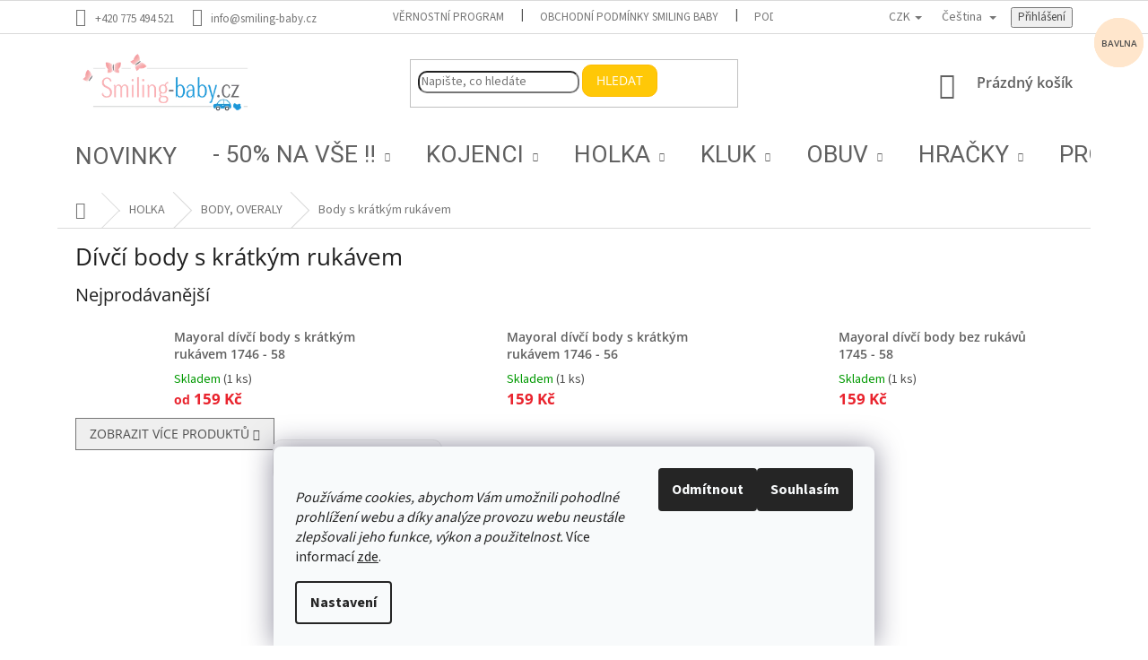

--- FILE ---
content_type: text/html; charset=utf-8
request_url: https://www.smiling-baby.cz/body-s-kratkym-rukavem/
body_size: 59221
content:
<!doctype html><html lang="cs" dir="ltr" class="header-background-light external-fonts-loaded"><head><meta charset="utf-8" /><meta name="viewport" content="width=device-width,initial-scale=1" /><title>Dívčí body s krátkým rukávem - Smiling-baby.cz -  -  -  - </title><link rel="preconnect" href="https://cdn.myshoptet.com" /><link rel="dns-prefetch" href="https://cdn.myshoptet.com" /><link rel="preload" href="https://cdn.myshoptet.com/prj/dist/master/cms/libs/jquery/jquery-1.11.3.min.js" as="script" /><link href="https://cdn.myshoptet.com/prj/dist/master/cms/templates/frontend_templates/shared/css/font-face/source-sans-3.css" rel="stylesheet"><link href="https://cdn.myshoptet.com/prj/dist/master/cms/templates/frontend_templates/shared/css/font-face/open-sans.css" rel="stylesheet"><link href="https://cdn.myshoptet.com/prj/dist/master/shop/dist/font-shoptet-11.css.62c94c7785ff2cea73b2.css" rel="stylesheet"><script>
dataLayer = [];
dataLayer.push({'shoptet' : {
    "pageId": 3177,
    "pageType": "category",
    "currency": "CZK",
    "currencyInfo": {
        "decimalSeparator": ",",
        "exchangeRate": 1,
        "priceDecimalPlaces": 2,
        "symbol": "K\u010d",
        "symbolLeft": 0,
        "thousandSeparator": " "
    },
    "language": "cs",
    "projectId": 284946,
    "category": {
        "guid": "672a4ec6-9eee-11ec-9a9a-002590dc5efc",
        "path": "D\u00cdV\u010c\u00cd OBLE\u010cEN\u00cd | D\u00edv\u010d\u00ed body, overaly | D\u00edv\u010d\u00ed body s kr\u00e1tk\u00fdm ruk\u00e1vem",
        "parentCategoryGuid": "1aacf2aa-9ed9-11ec-9a9a-002590dc5efc"
    },
    "cartInfo": {
        "id": null,
        "freeShipping": false,
        "freeShippingFrom": 1999,
        "leftToFreeGift": {
            "formattedPrice": "0 K\u010d",
            "priceLeft": 0
        },
        "freeGift": false,
        "leftToFreeShipping": {
            "priceLeft": 1999,
            "dependOnRegion": 0,
            "formattedPrice": "1 999 K\u010d"
        },
        "discountCoupon": [],
        "getNoBillingShippingPrice": {
            "withoutVat": 0,
            "vat": 0,
            "withVat": 0
        },
        "cartItems": [],
        "taxMode": "ORDINARY"
    },
    "cart": [],
    "customer": {
        "priceRatio": 1,
        "priceListId": 1,
        "groupId": null,
        "registered": false,
        "mainAccount": false
    }
}});
dataLayer.push({'cookie_consent' : {
    "marketing": "denied",
    "analytics": "denied"
}});
document.addEventListener('DOMContentLoaded', function() {
    shoptet.consent.onAccept(function(agreements) {
        if (agreements.length == 0) {
            return;
        }
        dataLayer.push({
            'cookie_consent' : {
                'marketing' : (agreements.includes(shoptet.config.cookiesConsentOptPersonalisation)
                    ? 'granted' : 'denied'),
                'analytics': (agreements.includes(shoptet.config.cookiesConsentOptAnalytics)
                    ? 'granted' : 'denied')
            },
            'event': 'cookie_consent'
        });
    });
});
</script>

<!-- Google Tag Manager -->
<script>(function(w,d,s,l,i){w[l]=w[l]||[];w[l].push({'gtm.start':
new Date().getTime(),event:'gtm.js'});var f=d.getElementsByTagName(s)[0],
j=d.createElement(s),dl=l!='dataLayer'?'&l='+l:'';j.async=true;j.src=
'https://www.googletagmanager.com/gtm.js?id='+i+dl;f.parentNode.insertBefore(j,f);
})(window,document,'script','dataLayer','GTM-NDJQXR7');</script>
<!-- End Google Tag Manager -->

<meta property="og:type" content="website"><meta property="og:site_name" content="smiling-baby.cz"><meta property="og:url" content="https://www.smiling-baby.cz/body-s-kratkym-rukavem/"><meta property="og:title" content="Dívčí body s krátkým rukávem - Smiling-baby.cz -  -  -  - "><meta name="author" content="Smiling-baby.cz"><meta name="web_author" content="Shoptet.cz"><meta name="dcterms.rightsHolder" content="www.smiling-baby.cz"><meta name="robots" content="index,follow"><meta property="og:image" content="https://www.smiling-baby.cz/user/categories/orig/68289-1.jpg"><meta property="og:description" content="Dívčí body s krátkým rukávem, Smiling-baby.cz -  -  -  - "><meta name="description" content="Dívčí body s krátkým rukávem, Smiling-baby.cz -  -  -  - "><meta name="google-site-verification" content="125196544"><style>:root {--color-primary: #26b2ed;--color-primary-h: 198;--color-primary-s: 85%;--color-primary-l: 54%;--color-primary-hover: #26b2ed;--color-primary-hover-h: 198;--color-primary-hover-s: 85%;--color-primary-hover-l: 54%;--color-secondary: #ffc702;--color-secondary-h: 47;--color-secondary-s: 100%;--color-secondary-l: 50%;--color-secondary-hover: #ffc702;--color-secondary-hover-h: 47;--color-secondary-hover-s: 100%;--color-secondary-hover-l: 50%;--color-tertiary: #ffc807;--color-tertiary-h: 47;--color-tertiary-s: 100%;--color-tertiary-l: 51%;--color-tertiary-hover: #ffbb00;--color-tertiary-hover-h: 44;--color-tertiary-hover-s: 100%;--color-tertiary-hover-l: 50%;--color-header-background: #ffffff;--template-font: "Source Sans 3";--template-headings-font: "Open Sans";--header-background-url: url("[data-uri]");--cookies-notice-background: #F8FAFB;--cookies-notice-color: #252525;--cookies-notice-button-hover: #27263f;--cookies-notice-link-hover: #3b3a5f;--templates-update-management-preview-mode-content: "Náhled aktualizací šablony je aktivní pro váš prohlížeč."}</style>
    
    <link href="https://cdn.myshoptet.com/prj/dist/master/shop/dist/main-11.less.5a24dcbbdabfd189c152.css" rel="stylesheet" />
        
    <script>var shoptet = shoptet || {};</script>
    <script src="https://cdn.myshoptet.com/prj/dist/master/shop/dist/main-3g-header.js.05f199e7fd2450312de2.js"></script>
<!-- User include --><!-- api 426(80) html code header -->
<link rel="stylesheet" href="https://cdn.myshoptet.com/usr/api2.dklab.cz/user/documents/_doplnky/navstivene/284946/12/284946_12.css" type="text/css" /><style> :root { --dklab-lastvisited-background-color: #FFFFFF; } </style>
<!-- api 428(82) html code header -->
<link rel="stylesheet" href="https://cdn.myshoptet.com/usr/api2.dklab.cz/user/documents/_doplnky/oblibene/284946/16/284946_16.css" type="text/css" /><style>
        :root {
            --dklab-favourites-flag-color: #E91B7D;
            --dklab-favourites-flag-text-color: #FFFFFF;
            --dklab-favourites-add-text-color: #E91B7D;            
            --dklab-favourites-remove-text-color: #E91B7D;            
            --dklab-favourites-add-text-detail-color: #E91B7D;            
            --dklab-favourites-remove-text-detail-color: #E91B7D;            
            --dklab-favourites-header-icon-color: #E91B7D;            
            --dklab-favourites-counter-color: #E91B7D;            
        } </style>
<!-- api 608(256) html code header -->
<link rel="stylesheet" href="https://cdn.myshoptet.com/usr/api2.dklab.cz/user/documents/_doplnky/bannery/284946/1161/284946_1161.css" type="text/css" /><style>
        :root {
            --dklab-bannery-b-hp-padding: 15px;
            --dklab-bannery-b-hp-box-padding: 0px;
            --dklab-bannery-b-hp-big-screen: 14.285%;
            --dklab-bannery-b-hp-medium-screen: 14.285%;
            --dklab-bannery-b-hp-small-screen: 14.285%;
            --dklab-bannery-b-hp-tablet-screen: 14.285%;
            --dklab-bannery-b-hp-mobile-screen: 25%;

            --dklab-bannery-i-hp-icon-color: #FFFCFA;
            --dklab-bannery-i-hp-color: #000000;
            --dklab-bannery-i-hp-background: #FFFFFF;            
            
            --dklab-bannery-i-d-icon-color: #000000;
            --dklab-bannery-i-d-color: #000000;
            --dklab-bannery-i-d-background: #FFFFFF;


            --dklab-bannery-i-hp-w-big-screen: 7;
            --dklab-bannery-i-hp-w-medium-screen: 7;
            --dklab-bannery-i-hp-w-small-screen: 7;
            --dklab-bannery-i-hp-w-tablet-screen: 7;
            --dklab-bannery-i-hp-w-mobile-screen: 5;
            
            --dklab-bannery-i-d-w-big-screen: 6;
            --dklab-bannery-i-d-w-medium-screen: 6;
            --dklab-bannery-i-d-w-small-screen: 6;
            --dklab-bannery-i-d-w-tablet-screen: 4;
            --dklab-bannery-i-d-w-mobile-screen: 4;

        }</style>
<!-- api 1278(894) html code header -->
<link rel="stylesheet" href="https://cdn.myshoptet.com/usr/shoptet.tomashlad.eu/user/documents/extras/classic/screen.min.css?v000000666">

<script>
    var shoptetakClassicSettings = {"useRoundingCorners":true,"fixedNavigation":false,"biggerNavigation":true,"scrollToTop":true,"toggleSorting":true,"articlesUpgrade":true,"bannersUpgrade":false,"categoryDescription":true,"biggerSubcategories":true,"detailAccordeon":true,"searchWhisperer":true,"showCartLine":true,"biggerLogo":true,"cartDesign":true,"newsletterDesign":true,"useContentSize":true,"showShopRating":true,"contentSizeValue":"90%","showListOfArticlesNews":true,"articlesTestMode":false,"addonActivation":true,"useProductsCarousel":true,"useCustomColors":false,"fullWidthCarousel":true,"bgColor1":"#080808","bgColor2":"#212121","bgColor3":"#454545","textColor1":"#ffffff","textColor2":"#f2f2f2","textColor3":"#cccccc","urlOfTheArticleSection":{"cs":"maminko--vis"},"roundingCornerSize":"10px"};

    var body=document.getElementsByTagName("body")[0];
    const rootClassic = document.documentElement;

    const htmlEl = document.documentElement;
    if(shoptetakClassicSettings.biggerLogo){htmlEl.classList.add("st-big-logo");}
    if(shoptetakClassicSettings.biggerNavigation){htmlEl.classList.add("st-big-nav");}
    if (shoptetakClassicSettings.useContentSize) {
        rootClassic.setAttribute("container-change", "true");
        rootClassic.style.setProperty('--container-size', shoptetakClassicSettings.contentSizeValue);
    }
    if (shoptetakClassicSettings.useCustomColors) {
        htmlEl.classList.add("st-custom-colors");
        htmlEl.style.setProperty('--bg-color-1', shoptetakClassicSettings.bgColor1);
        htmlEl.style.setProperty('--bg-color-2', shoptetakClassicSettings.bgColor2);
        htmlEl.style.setProperty('--bg-color-3', shoptetakClassicSettings.bgColor3);
        htmlEl.style.setProperty('--text-color-1', shoptetakClassicSettings.textColor1);
        htmlEl.style.setProperty('--text-color-2', shoptetakClassicSettings.textColor2);
        htmlEl.style.setProperty('--text-color-3', shoptetakClassicSettings.textColor3);
    }

    if(shoptetakClassicSettings.useProductsCarousel){htmlEl.classList.add("st-prod-carousel");}
    if(shoptetakClassicSettings.bannersUpgrade){htmlEl.classList.add("st-banners-up");}
    if(shoptetakClassicSettings.fullWidthCarousel){htmlEl.classList.add("st-wide-carousel");}
    if(shoptetakClassicSettings.showListOfArticlesNews){htmlEl.classList.add("st-show-articles");}
    if(shoptetakClassicSettings.showShopRating){htmlEl.classList.add("st-show-ratings");}
    if(shoptetakClassicSettings.newsletterDesign){htmlEl.classList.add("st-newsletter-2");}
    if(shoptetakClassicSettings.cartDesign){htmlEl.classList.add("st-cart-2");}
    if(shoptetakClassicSettings.showCartLine){htmlEl.classList.add("st-cart-line");}
    if(shoptetakClassicSettings.toggleSorting){htmlEl.classList.add("st-toggle-sort");}
    if(shoptetakClassicSettings.fixedNavigation){htmlEl.classList.add("st-fixed-nav");}
    if(shoptetakClassicSettings.searchWhisperer){htmlEl.classList.add("st-whisp");}
    if(shoptetakClassicSettings.biggerSubcategories){htmlEl.classList.add("st-subcats");}
    if(shoptetakClassicSettings.detailAccordeon){htmlEl.classList.add("st-accordeon");}
    if(shoptetakClassicSettings.categoryDescription){htmlEl.classList.add("st-cat-desc");}
    if(shoptetakClassicSettings.articlesUpgrade){htmlEl.classList.add("st-articles-up");}
    if (shoptetakClassicSettings.useRoundingCorners) {
        htmlEl.classList.add("st-classic-corners");

        if (shoptetakClassicSettings.roundingCornerSize) {
            htmlEl.classList.add("st-classic-corners-size");
            htmlEl.setAttribute("data-corners-size", shoptetakClassicSettings.roundingCornerSize);
        }
    }
    if ( shoptetakClassicSettings.useContentSize) {
        htmlEl.setAttribute("container-change", "true");
        htmlEl.style.setProperty('--container-size', shoptetakClassicSettings.contentSizeValue);
    }

    cookie = key=>((new RegExp((key || '=')+'=(.*?); ','gm')).exec(document.cookie+'; ') ||['',null])[1];
</script>

<!-- api 1567(1162) html code header -->
<script>
    var shoptetakGridChangeSettings={"inlineProducts":true,"inlineProductsMobile":true,"twoProducts":true,"twoProductsMobile":true,"threeProducts":true,"fourProducts":true,"fiveProducts":true,"mobileActive":true,"optionsPosition":"right"};

    const rootGrid = document.documentElement;

    if(shoptetakGridChangeSettings.inlineProducts){rootGrid.classList.add("st-pr-inline");}
    if(shoptetakGridChangeSettings.twoProducts){rootGrid.classList.add("st-pr-two");}
    if(shoptetakGridChangeSettings.threeProducts){rootGrid.classList.add("st-pr-three");}
    if(shoptetakGridChangeSettings.fourProducts){rootGrid.classList.add("st-pr-four");}
    if(shoptetakGridChangeSettings.fiveProducts){rootGrid.classList.add("st-pr-five");}
    if(shoptetakGridChangeSettings.optionsPosition === 'left'){rootGrid.classList.add("st-pr-left");}

    if(shoptetakGridChangeSettings.mobileActive){
        rootGrid.classList.add("st-pr-mob-active");

        if(shoptetakGridChangeSettings.inlineProductsMobile){rootGrid.classList.add("st-pr-inline-mob");}
        if(shoptetakGridChangeSettings.twoProductsMobile){rootGrid.classList.add("st-pr-two-mob");}
    }
</script>

<!-- service 553(201) html code header -->
<script src="https://shoptet.platimpak.cz/front/frontAction.js" 
onload="dispatchFrontAction('Classic', 'shoptet.platimpak.cz')"></script>


<!-- service 608(256) html code header -->
<link rel="stylesheet" href="https://cdn.myshoptet.com/usr/api.dklab.cz/user/documents/fontawesome/css/all.css?v=1.02" type="text/css" />
<!-- service 619(267) html code header -->
<link href="https://cdn.myshoptet.com/usr/fvstudio.myshoptet.com/user/documents/addons/cartupsell.min.css?24.11.1" rel="stylesheet">
<!-- service 1278(894) html code header -->
<link rel="stylesheet" href="https://cdn.myshoptet.com/usr/shoptet.tomashlad.eu/user/documents/extras/classic/slick.css" />
<style>
.discussion-form, .discussion, .rate-wrapper, .votes-wrap, .add-comment, .welcome div, .welcome h1 {max-width: initial;}
@media only screen and (min-width: 768px) {
.st-big-nav #navigation .navigation-in > ul > li > a {
    font-size: 1.2em;
}
}
.st-prod-carousel .products-block.slick-slider .slick-dots {
    display: flex;
    flex-wrap: wrap;
    max-width: 90%;
    margin: 0 auto;
}
</style>
<!-- service 1359(974) html code header -->
<link href="https://cdn.myshoptet.com/usr/sazimecesko.myshoptet.com/user/documents/planetwe/common.min.css?v=1.20" rel="stylesheet" />
<link href="https://cdn.myshoptet.com/usr/sazimecesko.myshoptet.com/user/documents/planetwe/Classic.min.css" rel="stylesheet" />

<!--
<link href="https://sazimecesko.myshoptet.com/user/documents/planetwe/common.css?v=1.24" rel="stylesheet" />
<link href="https://sazimecesko.myshoptet.com/user/documents/planetwe/Classic.css" rel="stylesheet" />
-->
<!-- service 1462(1076) html code header -->
<link rel="stylesheet" href="https://cdn.myshoptet.com/usr/webotvurci.myshoptet.com/user/documents/plugin-product-interconnection/css/all.min.css?v=27"> 
<!-- service 1567(1162) html code header -->
<link rel="stylesheet" href="https://cdn.myshoptet.com/usr/shoptet.tomashlad.eu/user/documents/extras/grid-change/screen.css?v=0011">
<!-- service 1570(1164) html code header -->
<link rel="stylesheet" href="https://cdn.myshoptet.com/usr/shoptet.tomashlad.eu/user/documents/extras/products-auto-load/screen.css?v=0011">
<!-- service 409(63) html code header -->
<style>
#filters h4{cursor:pointer;}[class~=slider-wrapper],[class~=filter-section]{padding-left:0;}#filters h4{padding-left:13.5pt;}[class~=filter-section],[class~=slider-wrapper]{padding-bottom:0 !important;}#filters h4:before{position:absolute;}#filters h4:before{left:0;}[class~=filter-section],[class~=slider-wrapper]{padding-right:0;}#filters h4{padding-bottom:9pt;}#filters h4{padding-right:13.5pt;}#filters > .slider-wrapper,[class~=slider-wrapper] > div,.filter-sections form,[class~=slider-wrapper][class~=filter-section] > div,.razeni > form{display:none;}#filters h4:before,#filters .otevreny h4:before{content:"\e911";}#filters h4{padding-top:9pt;}[class~=filter-section],[class~=slider-wrapper]{padding-top:0 !important;}[class~=filter-section]{border-top-width:0 !important;}[class~=filter-section]{border-top-style:none !important;}[class~=filter-section]{border-top-color:currentColor !important;}#filters .otevreny h4:before,#filters h4:before{font-family:shoptet;}#filters h4{position:relative;}#filters h4{margin-left:0 !important;}[class~=filter-section]{border-image:none !important;}#filters h4{margin-bottom:0 !important;}#filters h4{margin-right:0 !important;}#filters h4{margin-top:0 !important;}#filters h4{border-top-width:.0625pc;}#filters h4{border-top-style:solid;}#filters h4{border-top-color:#e0e0e0;}[class~=slider-wrapper]{max-width:none;}[class~=otevreny] form,.slider-wrapper.otevreny > div,[class~=slider-wrapper][class~=otevreny] > div,.otevreny form{display:block;}#filters h4{border-image:none;}[class~=param-filter-top]{margin-bottom:.9375pc;}[class~=otevreny] form{margin-bottom:15pt;}[class~=slider-wrapper]{color:inherit;}#filters .otevreny h4:before{-webkit-transform:rotate(180deg);}[class~=slider-wrapper],#filters h4:before{background:none;}#filters h4:before{-webkit-transform:rotate(90deg);}#filters h4:before{-moz-transform:rotate(90deg);}[class~=param-filter-top] form{display:block !important;}#filters h4:before{-o-transform:rotate(90deg);}#filters h4:before{-ms-transform:rotate(90deg);}#filters h4:before{transform:rotate(90deg);}#filters h4:before{font-size:.104166667in;}#filters .otevreny h4:before{-moz-transform:rotate(180deg);}#filters .otevreny h4:before{-o-transform:rotate(180deg);}#filters h4:before{top:36%;}#filters .otevreny h4:before{-ms-transform:rotate(180deg);}#filters h4:before{height:auto;}#filters h4:before{width:auto;}#filters .otevreny h4:before{transform:rotate(180deg);}
@media screen and (max-width: 767px) {
.param-filter-top{padding-top: 15px;}
}
#content .filters-wrapper > div:first-of-type, #footer .filters-wrapper > div:first-of-type {text-align: left;}
.template-11.one-column-body .content .filter-sections{padding-top: 15px; padding-bottom: 15px;}
</style>
<!-- service 428(82) html code header -->
<style>
@font-face {
    font-family: 'oblibene';
    src:  url('https://cdn.myshoptet.com/usr/api2.dklab.cz/user/documents/_doplnky/oblibene/font/oblibene.eot?v1');
    src:  url('https://cdn.myshoptet.com/usr/api2.dklab.cz/user/documents/_doplnky/oblibene/font/oblibene.eot?v1#iefix') format('embedded-opentype'),
    url('https://cdn.myshoptet.com/usr/api2.dklab.cz/user/documents/_doplnky/oblibene/font/oblibene.ttf?v1') format('truetype'),
    url('https://cdn.myshoptet.com/usr/api2.dklab.cz/user/documents/_doplnky/oblibene/font/oblibene.woff?v1') format('woff'),
    url('https://cdn.myshoptet.com/usr/api2.dklab.cz/user/documents/_doplnky/oblibene/font/oblibene.svg?v1') format('svg');
    font-weight: normal;
    font-style: normal;
}
</style>
<script>
var dklabFavIndividual;
</script>
<!-- service 654(301) html code header -->
<!-- Prefetch Pobo Page Builder CDN  -->
<link rel="dns-prefetch" href="https://image.pobo.cz">
<link href="https://cdnjs.cloudflare.com/ajax/libs/lightgallery/2.7.2/css/lightgallery.min.css" rel="stylesheet">
<link href="https://cdnjs.cloudflare.com/ajax/libs/lightgallery/2.7.2/css/lg-thumbnail.min.css" rel="stylesheet">


<!-- © Pobo Page Builder  -->
<script>
 	  window.addEventListener("DOMContentLoaded", function () {
		  var po = document.createElement("script");
		  po.type = "text/javascript";
		  po.async = true;
		  po.dataset.url = "https://www.pobo.cz";
			po.dataset.cdn = "https://image.pobo.space";
      po.dataset.tier = "standard";
      po.fetchpriority = "high";
      po.dataset.key = btoa(window.location.host);
		  po.id = "pobo-asset-url";
      po.platform = "shoptet";
      po.synergy = false;
		  po.src = "https://image.pobo.space/assets/editor.js?v=14";

		  var s = document.getElementsByTagName("script")[0];
		  s.parentNode.insertBefore(po, s);
	  });
</script>





<!-- service 1603(1193) html code header -->
<style>
.mobile .p-thumbnail:not(.highlighted):hover::before {
    opacity: 0 !important;
}
</style>
<!-- service 2020(1576) html code header -->
<link rel="stylesheet" href="https://cdn.myshoptet.com/addons/dominikmartini/action_price_plus/styles.header.min.css?8780ae9ea766055acbf3ec5a3f20b71c9feb07e0">
<!-- service 2322(1835) html code header -->
<link rel="stylesheet" href="https://cdn.myshoptet.com/addons/dominikmartini/product_salecode/styles.header.min.css?1f0482a01621d4a6d7beb5cd811f2e28c64f26c2">
<!-- service 1709(1293) html code header -->
<style>
.shkRecapImgExtension {
    float: left;
    width: 50px;
    margin-right: 6px;
    margin-bottom: 2px;
}
.shkRecapImgExtension:not(:nth-of-type(1)) {
  display: none;
}

@media only screen and (max-width: 1200px) and (min-width: 992px) {
    .shkRecapImgExtension {
        width: 38px;
    }
    .template-13 .shkRecapImgExtension {
        margin-right: 0;
        margin-bottom: 5px;
        width: 100%;
    }
}
@media only screen and (max-width: 360px) {
	.shkRecapImgExtension {
        width: 38px;
    }
}
.template-08 #checkout-recapitulation a,
.template-06 #checkout-recapitulation a {
	display: inline;
}
@media only screen and (max-width: 760px) and (min-width: 640px) {
	.template-08 .shkRecapImgExtension {
		margin-right: 0;
        margin-bottom: 5px;
        width: 100%;
	}
  .template-08 #checkout-recapitulation a {
  	display: inline-block;
  }
}

@media only screen and (max-width: 992px) and (min-width: 640px) {
    .template-05 .shkRecapImgExtension,
    .template-04 .shkRecapImgExtension {
        width: 38px;
    }
}
</style>
<!-- service 1908(1473) html code header -->
<script type="text/javascript">
    var eshop = {
        'host': 'www.smiling-baby.cz',
        'projectId': 284946,
        'template': 'Classic',
        'lang': 'cs',
    };
</script>

<link href="https://cdn.myshoptet.com/usr/honzabartos.myshoptet.com/user/documents/style.css?v=298" rel="stylesheet"/>
<script src="https://cdn.myshoptet.com/usr/honzabartos.myshoptet.com/user/documents/script.js?v=304" type="text/javascript"></script>

<style>
.up-callout {
    background-color: rgba(33, 150, 243, 0.1); /* Soft info blue with transparency */
    border: 1px solid rgba(33, 150, 243, 0.3); /* Subtle blue border */
    border-radius: 8px; /* Rounded corners */
    padding: 15px 20px; /* Comfortable padding */
    box-shadow: 0 2px 5px rgba(0, 0, 0, 0.1); /* Subtle shadow for depth */
    max-width: 600px; /* Optional: Limits width for readability */
    margin: 20px auto; /* Centers the box with some spacing */
}

.up-callout p {
    margin: 0; /* Removes default paragraph margin */
    color: #333; /* Dark text for contrast */
    font-size: 16px; /* Readable font size */
    line-height: 1.5; /* Improves readability */
}
</style>
<!-- project html code header -->
<link rel="preconnect" href="https://fonts.googleapis.com">
<link rel="preconnect" href="https://fonts.gstatic.com" crossorigin>
<link href="https://fonts.googleapis.com/css2?family=Roboto:wght@400;500&display=swap" rel="stylesheet">

<meta name="google-site-verification" content="fsTdWKnbJBIrHZ9-c57xae0KOoj3XbQD2IDt2vzotM4" />
<meta name="google-site-verification" content="VvLEXG39ktq_fsDaWJrW4iXGzNARhtVDCBD0GF7Ch6Q" />
<meta name="facebook-domain-verification" content="dr17t7dy81bc3xa734jxa375e2db62" />

<link href="/user/documents/assets/css/style.css?v=1.0" rel="stylesheet" />

<!-- link href="https://www.smiling-baby.cz/user/documents/style.css" rel="stylesheet" /-->

<style>
#header .cart-count, .navigation-buttons a[data-target="cart"], .p .name, .subcategories li a {
	color: #606060;
	font-weight: 600;
}

.homepage-box:not(.welcome-wrapper), .banners-row {background-color: #f3eee7 !important;}

.latest-contribution-discussion {display: none;}
.price-final {
	color: #e9242e;
}


.p-zlevneno,
.in-index .p-desc,
.flag.flag-action  {display: none;}

.flag.flag-discount {background-color: #c91f28;}



.category-top h4 {
	text-align: center;
	font-size: 2rem;
	font-weight: 600;
}

/*
body:not(.type-detail) .flags-extra .flag.flag-discount {
	display: initial !important;
	background-color: #c91f28;
}
*/
.products-additional .flags-extra .flag,
.flags-extra .flag {
    width: 75px;
    height: 65px;
}

.flags-extra .flag .price-standard {font-size: 11px;}
.flags-extra .flag .price-save {font-size: 13px;}

.in-index .flags-extra .flag .price-standard,
.type-category .flags-extra .flag .price-standard,
.in-vyhledavani .flags-extra .flag .price-standard {
	margin-top: 15px;
} 
#footer,
#footer>.container {
	background-color: #f3eee7 !important;
}
#footer h4 {color: #9f9389;}

.responsive-tools>a[data-target="search"]::before {color: #000; font-weight: 600;}

@media (min-width: 480px) {
#header .container {
	min-height: 80px
}
#header .site-name a img {
	max-height: 80px
}
}
/*
@media (min-width: 321px) and (max-width: 767px) {
.columns-mobile-2 .products-block > div .flags .flag.flag-discount {
	display: block;
  border-radius: 4px;
}
.columns-mobile-2 .products-block > div .flags-extra .flag {
	padding: 0px;
}
}
*/

@media (min-width: 100px) and (max-width: 767px) {
.next-to-carousel-banners .banner-wrapper {
	text-align: center;
} 

.columns-mobile-2 .products-block > div .flags-extra {
   	width: 50%;
}
.columns-mobile-2 .products-block > div .flags .flag.flag-discount .price-standard {
	margin: 2px 0px 0px 0px;
}

.flags-extra {left:0px;}
.flags-extra .flag {width: 65px; height: 45px;}

.p-zlevneno {display: block; background-color: #fee956; color: #000; border-radius: 3px 3px 0px 0px;}

body:not(.type-detail) .flags-extra .flag.flag-discount{ 
    padding: 0 0px 2px 0px;
    border-radius: 4px;
}

.type-product.type-detail .p-detail-inner .flags-extra,
.type-product.type-detail .p-detail-inner .p-zlevneno {display: none;}  
}

@media (min-width: 768px) {

#header {
	margin-bottom: 19px;
}
.header-top {
	height: 110px;
}
.navigation-in {
	background-color: transparent;
}
.navigation-in .menu-level-1 {
	font-size: 2.2rem;
}
.navigation-in>ul>li {
	border: none;
}
.navigation-in>ul>li>a {
	font-family: 'Roboto', sans-serif;
	color: #606060;
}
.navigation-in>ul>li.ext>a>span {
	display: initial;
	position: relative;
	bottom: 3px;
}
.navigation-in>ul>li.ext>ul>li>div>a {
	font-size: 1.5rem;
	font-weight: 600px;
}
.homepage-group-title.h4 {
	font-size: 3.2rem;
}
.navigation-in>ul>li.ext>ul>li>div>ul>li,
.navigation-in>ul>li.ext>ul>li>div>ul>li>a {
	display: none;
}
.products>div {
	border-color: #f7f7f7;
}
.menu-helper {
	top: 108px;
}

#productsTop .product .category-appendix:first-child {
	display: none;
}
.category-appendix, .product-appendix {
	font-size: 10px;
	position: absolute;
	right: 5px;
	top: 20px;
	width: 55px;
	height: 55px;
	background-color: #ffe6cc;
	color: #4c4c4c;
	border-radius: 50%;
	display: flex;
	align-items: center;
	-webkit-justify-content: center;
	justify-content: center;
	z-index: 1;
	text-align: center;
	line-height: 1;
}

.custom-footer {
	border: none;
}

}
@media (min-width: 1200px) {
.type-product.type-detail .product-appendix {
	right: 52%;
	top: 350px;
}
}
@media (max-width: 1200px) {
.type-product.type-detail .product-appendix {
	position: initial;
}
}
</style>
<!-- /User include --><link rel="shortcut icon" href="/favicon.ico" type="image/x-icon" /><link rel="canonical" href="https://www.smiling-baby.cz/body-s-kratkym-rukavem/" /><link rel="alternate" hreflang="cs" href="https://www.smiling-baby.cz/body-s-kratkym-rukavem/" /><link rel="alternate" hreflang="en" href="https://www.smiling-baby.cz/en/body-s-kratkym-rukavem/" /><link rel="alternate" hreflang="sk" href="https://www.smiling-baby.cz/sk/body-s-kratkym-rukavem/" /><link rel="alternate" hreflang="x-default" href="https://www.smiling-baby.cz/body-s-kratkym-rukavem/" />    <script>
        var _hwq = _hwq || [];
        _hwq.push(['setKey', '97FF9F4B87C0E5E90F13927501A792F8']);
        _hwq.push(['setTopPos', '200']);
        _hwq.push(['showWidget', '22']);
        (function() {
            var ho = document.createElement('script');
            ho.src = 'https://cz.im9.cz/direct/i/gjs.php?n=wdgt&sak=97FF9F4B87C0E5E90F13927501A792F8';
            var s = document.getElementsByTagName('script')[0]; s.parentNode.insertBefore(ho, s);
        })();
    </script>
<script>!function(){var t={9196:function(){!function(){var t=/\[object (Boolean|Number|String|Function|Array|Date|RegExp)\]/;function r(r){return null==r?String(r):(r=t.exec(Object.prototype.toString.call(Object(r))))?r[1].toLowerCase():"object"}function n(t,r){return Object.prototype.hasOwnProperty.call(Object(t),r)}function e(t){if(!t||"object"!=r(t)||t.nodeType||t==t.window)return!1;try{if(t.constructor&&!n(t,"constructor")&&!n(t.constructor.prototype,"isPrototypeOf"))return!1}catch(t){return!1}for(var e in t);return void 0===e||n(t,e)}function o(t,r,n){this.b=t,this.f=r||function(){},this.d=!1,this.a={},this.c=[],this.e=function(t){return{set:function(r,n){u(c(r,n),t.a)},get:function(r){return t.get(r)}}}(this),i(this,t,!n);var e=t.push,o=this;t.push=function(){var r=[].slice.call(arguments,0),n=e.apply(t,r);return i(o,r),n}}function i(t,n,o){for(t.c.push.apply(t.c,n);!1===t.d&&0<t.c.length;){if("array"==r(n=t.c.shift()))t:{var i=n,a=t.a;if("string"==r(i[0])){for(var f=i[0].split("."),s=f.pop(),p=(i=i.slice(1),0);p<f.length;p++){if(void 0===a[f[p]])break t;a=a[f[p]]}try{a[s].apply(a,i)}catch(t){}}}else if("function"==typeof n)try{n.call(t.e)}catch(t){}else{if(!e(n))continue;for(var l in n)u(c(l,n[l]),t.a)}o||(t.d=!0,t.f(t.a,n),t.d=!1)}}function c(t,r){for(var n={},e=n,o=t.split("."),i=0;i<o.length-1;i++)e=e[o[i]]={};return e[o[o.length-1]]=r,n}function u(t,o){for(var i in t)if(n(t,i)){var c=t[i];"array"==r(c)?("array"==r(o[i])||(o[i]=[]),u(c,o[i])):e(c)?(e(o[i])||(o[i]={}),u(c,o[i])):o[i]=c}}window.DataLayerHelper=o,o.prototype.get=function(t){var r=this.a;t=t.split(".");for(var n=0;n<t.length;n++){if(void 0===r[t[n]])return;r=r[t[n]]}return r},o.prototype.flatten=function(){this.b.splice(0,this.b.length),this.b[0]={},u(this.a,this.b[0])}}()}},r={};function n(e){var o=r[e];if(void 0!==o)return o.exports;var i=r[e]={exports:{}};return t[e](i,i.exports,n),i.exports}n.n=function(t){var r=t&&t.__esModule?function(){return t.default}:function(){return t};return n.d(r,{a:r}),r},n.d=function(t,r){for(var e in r)n.o(r,e)&&!n.o(t,e)&&Object.defineProperty(t,e,{enumerable:!0,get:r[e]})},n.o=function(t,r){return Object.prototype.hasOwnProperty.call(t,r)},function(){"use strict";n(9196)}()}();</script><style>/* custom background */@media (min-width: 992px) {body {background-color: #ffffff ;background-position: top center;background-repeat: no-repeat;background-attachment: scroll;}}</style>    <!-- Global site tag (gtag.js) - Google Analytics -->
    <script async src="https://www.googletagmanager.com/gtag/js?id=G-JJTBWG3CT4"></script>
    <script>
        
        window.dataLayer = window.dataLayer || [];
        function gtag(){dataLayer.push(arguments);}
        

                    console.debug('default consent data');

            gtag('consent', 'default', {"ad_storage":"denied","analytics_storage":"denied","ad_user_data":"denied","ad_personalization":"denied","wait_for_update":500});
            dataLayer.push({
                'event': 'default_consent'
            });
        
        gtag('js', new Date());

                gtag('config', 'UA-124630814-1', { 'groups': "UA" });
        
                gtag('config', 'G-JJTBWG3CT4', {"groups":"GA4","send_page_view":false,"content_group":"category","currency":"CZK","page_language":"cs"});
        
                gtag('config', 'AW-790007903', {"allow_enhanced_conversions":true});
        
        
        
        
        
                    gtag('event', 'page_view', {"send_to":"GA4","page_language":"cs","content_group":"category","currency":"CZK"});
        
        
        
        
        
        
        
        
        
        
        
        
        
        document.addEventListener('DOMContentLoaded', function() {
            if (typeof shoptet.tracking !== 'undefined') {
                for (var id in shoptet.tracking.bannersList) {
                    gtag('event', 'view_promotion', {
                        "send_to": "UA",
                        "promotions": [
                            {
                                "id": shoptet.tracking.bannersList[id].id,
                                "name": shoptet.tracking.bannersList[id].name,
                                "position": shoptet.tracking.bannersList[id].position
                            }
                        ]
                    });
                }
            }

            shoptet.consent.onAccept(function(agreements) {
                if (agreements.length !== 0) {
                    console.debug('gtag consent accept');
                    var gtagConsentPayload =  {
                        'ad_storage': agreements.includes(shoptet.config.cookiesConsentOptPersonalisation)
                            ? 'granted' : 'denied',
                        'analytics_storage': agreements.includes(shoptet.config.cookiesConsentOptAnalytics)
                            ? 'granted' : 'denied',
                                                                                                'ad_user_data': agreements.includes(shoptet.config.cookiesConsentOptPersonalisation)
                            ? 'granted' : 'denied',
                        'ad_personalization': agreements.includes(shoptet.config.cookiesConsentOptPersonalisation)
                            ? 'granted' : 'denied',
                        };
                    console.debug('update consent data', gtagConsentPayload);
                    gtag('consent', 'update', gtagConsentPayload);
                    dataLayer.push(
                        { 'event': 'update_consent' }
                    );
                }
            });
        });
    </script>
</head><body class="desktop id-3177 in-body-s-kratkym-rukavem template-11 type-category one-column-body columns-mobile-2 columns-4 ums_forms_redesign--off ums_a11y_category_page--on ums_discussion_rating_forms--off ums_flags_display_unification--on ums_a11y_login--on mobile-header-version-0"><noscript>
    <style>
        #header {
            padding-top: 0;
            position: relative !important;
            top: 0;
        }
        .header-navigation {
            position: relative !important;
        }
        .overall-wrapper {
            margin: 0 !important;
        }
        body:not(.ready) {
            visibility: visible !important;
        }
    </style>
    <div class="no-javascript">
        <div class="no-javascript__title">Musíte změnit nastavení vašeho prohlížeče</div>
        <div class="no-javascript__text">Podívejte se na: <a href="https://www.google.com/support/bin/answer.py?answer=23852">Jak povolit JavaScript ve vašem prohlížeči</a>.</div>
        <div class="no-javascript__text">Pokud používáte software na blokování reklam, může být nutné povolit JavaScript z této stránky.</div>
        <div class="no-javascript__text">Děkujeme.</div>
    </div>
</noscript>

        <div id="fb-root"></div>
        <script>
            window.fbAsyncInit = function() {
                FB.init({
                    autoLogAppEvents : true,
                    xfbml            : true,
                    version          : 'v24.0'
                });
            };
        </script>
        <script async defer crossorigin="anonymous" src="https://connect.facebook.net/cs_CZ/sdk.js#xfbml=1&version=v24.0"></script>
<!-- Google Tag Manager (noscript) -->
<noscript><iframe src="https://www.googletagmanager.com/ns.html?id=GTM-NDJQXR7"
height="0" width="0" style="display:none;visibility:hidden"></iframe></noscript>
<!-- End Google Tag Manager (noscript) -->

    <div class="siteCookies siteCookies--bottom siteCookies--light js-siteCookies" role="dialog" data-testid="cookiesPopup" data-nosnippet>
        <div class="siteCookies__form">
            <div class="siteCookies__content">
                <div class="siteCookies__text">
                    <em> <br />Používáme cookies, abychom Vám umožnili pohodlné prohlížení webu a díky analýze provozu webu neustále zlepšovali jeho funkce, výkon a použitelnost.</em> Více informací <a href="https://284946.myshoptet.com/podminky-ochrany-osobnich-udaju/" target="\">zde</a>.
                </div>
                <p class="siteCookies__links">
                    <button class="siteCookies__link js-cookies-settings" aria-label="Nastavení cookies" data-testid="cookiesSettings">Nastavení</button>
                </p>
            </div>
            <div class="siteCookies__buttonWrap">
                                    <button class="siteCookies__button js-cookiesConsentSubmit" value="reject" aria-label="Odmítnout cookies" data-testid="buttonCookiesReject">Odmítnout</button>
                                <button class="siteCookies__button js-cookiesConsentSubmit" value="all" aria-label="Přijmout cookies" data-testid="buttonCookiesAccept">Souhlasím</button>
            </div>
        </div>
        <script>
            document.addEventListener("DOMContentLoaded", () => {
                const siteCookies = document.querySelector('.js-siteCookies');
                document.addEventListener("scroll", shoptet.common.throttle(() => {
                    const st = document.documentElement.scrollTop;
                    if (st > 1) {
                        siteCookies.classList.add('siteCookies--scrolled');
                    } else {
                        siteCookies.classList.remove('siteCookies--scrolled');
                    }
                }, 100));
            });
        </script>
    </div>
<a href="#content" class="skip-link sr-only">Přejít na obsah</a><div class="overall-wrapper"><div class="user-action"><div class="container">
    <div class="user-action-in">
                    <div id="login" class="user-action-login popup-widget login-widget" role="dialog" aria-labelledby="loginHeading">
        <div class="popup-widget-inner">
                            <h2 id="loginHeading">Přihlášení k vašemu účtu</h2><div id="customerLogin"><form action="/action/Customer/Login/" method="post" id="formLoginIncluded" class="csrf-enabled formLogin" data-testid="formLogin"><input type="hidden" name="referer" value="" /><div class="form-group"><div class="input-wrapper email js-validated-element-wrapper no-label"><input type="email" name="email" class="form-control" autofocus placeholder="E-mailová adresa (např. jan@novak.cz)" data-testid="inputEmail" autocomplete="email" required /></div></div><div class="form-group"><div class="input-wrapper password js-validated-element-wrapper no-label"><input type="password" name="password" class="form-control" placeholder="Heslo" data-testid="inputPassword" autocomplete="current-password" required /><span class="no-display">Nemůžete vyplnit toto pole</span><input type="text" name="surname" value="" class="no-display" /></div></div><div class="form-group"><div class="login-wrapper"><button type="submit" class="btn btn-secondary btn-text btn-login" data-testid="buttonSubmit">Přihlásit se</button><div class="password-helper"><a href="/registrace/" data-testid="signup" rel="nofollow">Nová registrace</a><a href="/klient/zapomenute-heslo/" rel="nofollow">Zapomenuté heslo</a></div></div></div><div class="social-login-buttons"><div class="social-login-buttons-divider"><span>nebo</span></div><div class="form-group"><a href="/action/Social/login/?provider=Seznam" class="login-btn seznam" rel="nofollow"><span class="login-seznam-icon"></span><strong>Přihlásit se přes Seznam</strong></a></div></div></form>
</div>                    </div>
    </div>

                            <div id="cart-widget" class="user-action-cart popup-widget cart-widget loader-wrapper" data-testid="popupCartWidget" role="dialog" aria-hidden="true">
    <div class="popup-widget-inner cart-widget-inner place-cart-here">
        <div class="loader-overlay">
            <div class="loader"></div>
        </div>
    </div>

    <div class="cart-widget-button">
        <a href="/kosik/" class="btn btn-conversion" id="continue-order-button" rel="nofollow" data-testid="buttonNextStep">Pokračovat do košíku</a>
    </div>
</div>
            </div>
</div>
</div><div class="top-navigation-bar" data-testid="topNavigationBar">

    <div class="container">

        <div class="top-navigation-contacts">
            <strong>Zákaznická podpora:</strong><a href="tel:+420775494521" class="project-phone" aria-label="Zavolat na +420775494521" data-testid="contactboxPhone"><span>+420 775 494 521</span></a><a href="mailto:info@smiling-baby.cz" class="project-email" data-testid="contactboxEmail"><span>info@smiling-baby.cz</span></a>        </div>

                            <div class="top-navigation-menu">
                <div class="top-navigation-menu-trigger"></div>
                <ul class="top-navigation-bar-menu">
                                            <li class="top-navigation-menu-item-27">
                            <a href="/jak-nakupovat/" target="blank">Věrnostní program</a>
                        </li>
                                            <li class="top-navigation-menu-item-39">
                            <a href="/obchodni-podminky/" target="blank">Obchodní podmínky Smiling baby</a>
                        </li>
                                            <li class="top-navigation-menu-item-691">
                            <a href="/podminky-ochrany-osobnich-udaju/" target="blank">Podmínky ochrany osobních údajů </a>
                        </li>
                                            <li class="top-navigation-menu-item-1002">
                            <a href="/doprava-a-platby/" target="blank">Doprava a platby</a>
                        </li>
                                            <li class="top-navigation-menu-item-2414">
                            <a href="/kariera/">Kariéra</a>
                        </li>
                                            <li class="top-navigation-menu-item-29">
                            <a href="/kontakty/" target="blank">Kontakty</a>
                        </li>
                                            <li class="top-navigation-menu-item-2824">
                            <a href="/vraceni-vymena/" target="blank">Vrácení / výměna</a>
                        </li>
                                            <li class="top-navigation-menu-item-5295">
                            <a href="/velikostni-tabulky-2/" target="blank">Velikostní tabulky</a>
                        </li>
                                            <li class="top-navigation-menu-item-34548">
                            <a href="/velkoobchod/" target="blank">Velkoobchod Smiling-baby.cz</a>
                        </li>
                                    </ul>
                <ul class="top-navigation-bar-menu-helper"></ul>
            </div>
        
        <div class="top-navigation-tools top-navigation-tools--language">
            <div class="responsive-tools">
                <a href="#" class="toggle-window" data-target="search" aria-label="Hledat" data-testid="linkSearchIcon"></a>
                                                            <a href="#" class="toggle-window" data-target="login"></a>
                                                    <a href="#" class="toggle-window" data-target="navigation" aria-label="Menu" data-testid="hamburgerMenu"></a>
            </div>
                <div class="languagesMenu">
        <button id="topNavigationDropdown" class="languagesMenu__flags" type="button" data-toggle="dropdown" aria-haspopup="true" aria-expanded="false">
            <svg aria-hidden="true" style="position: absolute; width: 0; height: 0; overflow: hidden;" version="1.1" xmlns="http://www.w3.org/2000/svg" xmlns:xlink="http://www.w3.org/1999/xlink"><defs><symbol id="shp-flag-CZ" viewBox="0 0 32 32"><title>CZ</title><path fill="#0052b4" style="fill: var(--color20, #0052b4)" d="M0 5.334h32v21.333h-32v-21.333z"></path><path fill="#d80027" style="fill: var(--color19, #d80027)" d="M32 16v10.666h-32l13.449-10.666z"></path><path fill="#f0f0f0" style="fill: var(--color21, #f0f0f0)" d="M32 5.334v10.666h-18.551l-13.449-10.666z"></path></symbol><symbol id="shp-flag-GB" viewBox="0 0 32 32"><title>GB</title><path fill="#f0f0f0" style="fill: var(--color21, #f0f0f0)" d="M0 5.333h32v21.334h-32v-21.334z"></path><path fill="#d80027" style="fill: var(--color19, #d80027)" d="M18 5.333h-4v8.667h-14v4h14v8.667h4v-8.667h14v-4h-14z"></path><path fill="#0052b4" style="fill: var(--color20, #0052b4)" d="M24.612 19.71l7.388 4.105v-4.105z"></path><path fill="#0052b4" style="fill: var(--color20, #0052b4)" d="M19.478 19.71l12.522 6.957v-1.967l-8.981-4.989z"></path><path fill="#0052b4" style="fill: var(--color20, #0052b4)" d="M28.665 26.666l-9.186-5.104v5.104z"></path><path fill="#f0f0f0" style="fill: var(--color21, #f0f0f0)" d="M19.478 19.71l12.522 6.957v-1.967l-8.981-4.989z"></path><path fill="#d80027" style="fill: var(--color19, #d80027)" d="M19.478 19.71l12.522 6.957v-1.967l-8.981-4.989z"></path><path fill="#0052b4" style="fill: var(--color20, #0052b4)" d="M5.646 19.71l-5.646 3.137v-3.137z"></path><path fill="#0052b4" style="fill: var(--color20, #0052b4)" d="M12.522 20.594v6.072h-10.929z"></path><path fill="#d80027" style="fill: var(--color19, #d80027)" d="M8.981 19.71l-8.981 4.989v1.967l12.522-6.957z"></path><path fill="#0052b4" style="fill: var(--color20, #0052b4)" d="M7.388 12.29l-7.388-4.105v4.105z"></path><path fill="#0052b4" style="fill: var(--color20, #0052b4)" d="M12.522 12.29l-12.522-6.957v1.967l8.981 4.989z"></path><path fill="#0052b4" style="fill: var(--color20, #0052b4)" d="M3.335 5.333l9.186 5.104v-5.104z"></path><path fill="#f0f0f0" style="fill: var(--color21, #f0f0f0)" d="M12.522 12.29l-12.522-6.957v1.967l8.981 4.989z"></path><path fill="#d80027" style="fill: var(--color19, #d80027)" d="M12.522 12.29l-12.522-6.957v1.967l8.981 4.989z"></path><path fill="#0052b4" style="fill: var(--color20, #0052b4)" d="M26.354 12.29l5.646-3.137v3.137z"></path><path fill="#0052b4" style="fill: var(--color20, #0052b4)" d="M19.478 11.405v-6.072h10.929z"></path><path fill="#d80027" style="fill: var(--color19, #d80027)" d="M23.019 12.29l8.981-4.989v-1.967l-12.522 6.957z"></path></symbol><symbol id="shp-flag-SK" viewBox="0 0 32 32"><title>SK</title><path fill="#f0f0f0" style="fill: var(--color21, #f0f0f0)" d="M0 5.334h32v21.333h-32v-21.333z"></path><path fill="#0052b4" style="fill: var(--color20, #0052b4)" d="M0 12.29h32v7.42h-32v-7.42z"></path><path fill="#d80027" style="fill: var(--color19, #d80027)" d="M0 19.71h32v6.957h-32v-6.956z"></path><path fill="#f0f0f0" style="fill: var(--color21, #f0f0f0)" d="M8.092 11.362v5.321c0 3.027 3.954 3.954 3.954 3.954s3.954-0.927 3.954-3.954v-5.321h-7.908z"></path><path fill="#d80027" style="fill: var(--color19, #d80027)" d="M9.133 11.518v5.121c0 0.342 0.076 0.665 0.226 0.968 1.493 0 3.725 0 5.373 0 0.15-0.303 0.226-0.626 0.226-0.968v-5.121h-5.826z"></path><path fill="#f0f0f0" style="fill: var(--color21, #f0f0f0)" d="M13.831 15.089h-1.339v-0.893h0.893v-0.893h-0.893v-0.893h-0.893v0.893h-0.893v0.893h0.893v0.893h-1.339v0.893h1.339v0.893h0.893v-0.893h1.339z"></path><path fill="#0052b4" style="fill: var(--color20, #0052b4)" d="M10.577 18.854c0.575 0.361 1.166 0.571 1.469 0.665 0.303-0.093 0.894-0.303 1.469-0.665 0.58-0.365 0.987-0.782 1.218-1.246-0.255-0.18-0.565-0.286-0.901-0.286-0.122 0-0.241 0.015-0.355 0.041-0.242-0.55-0.791-0.934-1.43-0.934s-1.188 0.384-1.43 0.934c-0.114-0.027-0.233-0.041-0.355-0.041-0.336 0-0.646 0.106-0.901 0.286 0.231 0.465 0.637 0.882 1.217 1.246z"></path></symbol></defs></svg>
            <svg class="shp-flag shp-flag-CZ">
                <use xlink:href="#shp-flag-CZ"></use>
            </svg>
            <span class="caret"></span>
        </button>
        <div class="languagesMenu__content" aria-labelledby="topNavigationDropdown">
                            <div class="languagesMenu__box toggle-window js-languagesMenu__box" data-hover="true" data-target="currency">
                    <div class="languagesMenu__header languagesMenu__header--name">Měna</div>
                    <div class="languagesMenu__header languagesMenu__header--actual" data-toggle="dropdown">CZK<span class="caret"></span></div>
                    <ul class="languagesMenu__list languagesMenu__list--currency">
                                                    <li class="languagesMenu__list__item">
                                <a href="/action/Currency/changeCurrency/?currencyCode=CZK" rel="nofollow" class="languagesMenu__list__link languagesMenu__list__link--currency">CZK</a>
                            </li>
                                                    <li class="languagesMenu__list__item">
                                <a href="/action/Currency/changeCurrency/?currencyCode=EUR" rel="nofollow" class="languagesMenu__list__link languagesMenu__list__link--currency">EUR</a>
                            </li>
                                            </ul>
                </div>
                                        <div class="languagesMenu__box toggle-window js-languagesMenu__box" data-hover="true" data-target="language">
                    <div class="languagesMenu__header languagesMenu__header--name">Jazyk</div>
                    <div class="languagesMenu__header languagesMenu__header--actual" data-toggle="dropdown">
                                                                                    
                                    Čeština
                                
                                                                                                                                                                                    <span class="caret"></span>
                    </div>
                    <ul class="languagesMenu__list languagesMenu__list--language">
                                                    <li>
                                <a href="/action/Language/changeLanguage/?language=cs" rel="nofollow" class="languagesMenu__list__link">
                                    <svg class="shp-flag shp-flag-CZ">
                                        <use xlink:href="#shp-flag-CZ"></use>
                                    </svg>
                                    <span class="languagesMenu__list__name languagesMenu__list__name--actual">Čeština</span>
                                </a>
                            </li>
                                                    <li>
                                <a href="/action/Language/changeLanguage/?language=en" rel="nofollow" class="languagesMenu__list__link">
                                    <svg class="shp-flag shp-flag-GB">
                                        <use xlink:href="#shp-flag-GB"></use>
                                    </svg>
                                    <span class="languagesMenu__list__name">English</span>
                                </a>
                            </li>
                                                    <li>
                                <a href="/action/Language/changeLanguage/?language=sk" rel="nofollow" class="languagesMenu__list__link">
                                    <svg class="shp-flag shp-flag-SK">
                                        <use xlink:href="#shp-flag-SK"></use>
                                    </svg>
                                    <span class="languagesMenu__list__name">Slovenčina</span>
                                </a>
                            </li>
                                            </ul>
                </div>
                    </div>
    </div>
            <button class="top-nav-button top-nav-button-login toggle-window" type="button" data-target="login" aria-haspopup="dialog" aria-controls="login" aria-expanded="false" data-testid="signin"><span>Přihlášení</span></button>        </div>

    </div>

</div>
<header id="header"><div class="container navigation-wrapper">
    <div class="header-top">
        <div class="site-name-wrapper">
            <div class="site-name"><a href="/" data-testid="linkWebsiteLogo"><img src="https://cdn.myshoptet.com/usr/www.smiling-baby.cz/user/logos/smiling_baby_logo-7_(kopie)-2.png" alt="Smiling-baby.cz" fetchpriority="low" /></a></div>        </div>
        <div class="search" itemscope itemtype="https://schema.org/WebSite">
            <meta itemprop="headline" content="Dívčí body s krátkým rukávem"/><meta itemprop="url" content="https://www.smiling-baby.cz"/><meta itemprop="text" content="Dívčí body s krátkým rukávem, Smiling-baby.cz - - - - "/>            <form action="/action/ProductSearch/prepareString/" method="post"
    id="formSearchForm" class="search-form compact-form js-search-main"
    itemprop="potentialAction" itemscope itemtype="https://schema.org/SearchAction" data-testid="searchForm">
    <fieldset>
        <meta itemprop="target"
            content="https://www.smiling-baby.cz/vyhledavani/?string={string}"/>
        <input type="hidden" name="language" value="cs"/>
        
            
<input
    type="search"
    name="string"
        class="query-input form-control search-input js-search-input"
    placeholder="Napište, co hledáte"
    autocomplete="off"
    required
    itemprop="query-input"
    aria-label="Vyhledávání"
    data-testid="searchInput"
>
            <button type="submit" class="btn btn-default" data-testid="searchBtn">Hledat</button>
        
    </fieldset>
</form>
        </div>
        <div class="navigation-buttons">
                
    <a href="/kosik/" class="btn btn-icon toggle-window cart-count" data-target="cart" data-hover="true" data-redirect="true" data-testid="headerCart" rel="nofollow" aria-haspopup="dialog" aria-expanded="false" aria-controls="cart-widget">
        
                <span class="sr-only">Nákupní košík</span>
        
            <span class="cart-price visible-lg-inline-block" data-testid="headerCartPrice">
                                    Prázdný košík                            </span>
        
    
            </a>
        </div>
    </div>
    <nav id="navigation" aria-label="Hlavní menu" data-collapsible="true"><div class="navigation-in menu"><ul class="menu-level-1" role="menubar" data-testid="headerMenuItems"><li class="menu-item-33695" role="none"><a href="/novinky-2/" data-testid="headerMenuItem" role="menuitem" aria-expanded="false"><b>NOVINKY</b></a></li>
<li class="menu-item-34783 ext" role="none"><a href="/novorocni-vyprodej/" data-testid="headerMenuItem" role="menuitem" aria-haspopup="true" aria-expanded="false"><b>- 50% NA VŠE ‼️</b><span class="submenu-arrow"></span></a><ul class="menu-level-2" aria-label="- 50% NA VŠE ‼️" tabindex="-1" role="menu"><li class="menu-item-34786" role="none"><a href="/obuv-2/" class="menu-image" data-testid="headerMenuItem" tabindex="-1" aria-hidden="true"><img src="data:image/svg+xml,%3Csvg%20width%3D%22140%22%20height%3D%22100%22%20xmlns%3D%22http%3A%2F%2Fwww.w3.org%2F2000%2Fsvg%22%3E%3C%2Fsvg%3E" alt="" aria-hidden="true" width="140" height="100"  data-src="https://cdn.myshoptet.com/prj/dist/master/cms/templates/frontend_templates/00/img/folder.svg" fetchpriority="low" /></a><div><a href="/obuv-2/" data-testid="headerMenuItem" role="menuitem"><span>OBUV</span></a>
                        </div></li><li class="menu-item-34795" role="none"><a href="/cepice--kukly--rukavice/" class="menu-image" data-testid="headerMenuItem" tabindex="-1" aria-hidden="true"><img src="data:image/svg+xml,%3Csvg%20width%3D%22140%22%20height%3D%22100%22%20xmlns%3D%22http%3A%2F%2Fwww.w3.org%2F2000%2Fsvg%22%3E%3C%2Fsvg%3E" alt="" aria-hidden="true" width="140" height="100"  data-src="https://cdn.myshoptet.com/prj/dist/master/cms/templates/frontend_templates/00/img/folder.svg" fetchpriority="low" /></a><div><a href="/cepice--kukly--rukavice/" data-testid="headerMenuItem" role="menuitem"><span>ČEPICE, KUKLY, RUKAVICE</span></a>
                        </div></li><li class="menu-item-34789" role="none"><a href="/saty--sukne/" class="menu-image" data-testid="headerMenuItem" tabindex="-1" aria-hidden="true"><img src="data:image/svg+xml,%3Csvg%20width%3D%22140%22%20height%3D%22100%22%20xmlns%3D%22http%3A%2F%2Fwww.w3.org%2F2000%2Fsvg%22%3E%3C%2Fsvg%3E" alt="" aria-hidden="true" width="140" height="100"  data-src="https://cdn.myshoptet.com/prj/dist/master/cms/templates/frontend_templates/00/img/folder.svg" fetchpriority="low" /></a><div><a href="/saty--sukne/" data-testid="headerMenuItem" role="menuitem"><span>ŠATY, SUKNĚ</span></a>
                        </div></li><li class="menu-item-34804" role="none"><a href="/tricka-2/" class="menu-image" data-testid="headerMenuItem" tabindex="-1" aria-hidden="true"><img src="data:image/svg+xml,%3Csvg%20width%3D%22140%22%20height%3D%22100%22%20xmlns%3D%22http%3A%2F%2Fwww.w3.org%2F2000%2Fsvg%22%3E%3C%2Fsvg%3E" alt="" aria-hidden="true" width="140" height="100"  data-src="https://cdn.myshoptet.com/prj/dist/master/cms/templates/frontend_templates/00/img/folder.svg" fetchpriority="low" /></a><div><a href="/tricka-2/" data-testid="headerMenuItem" role="menuitem"><span>TRIČKA, MIKINY</span></a>
                        </div></li><li class="menu-item-34792" role="none"><a href="/body--overaly-3/" class="menu-image" data-testid="headerMenuItem" tabindex="-1" aria-hidden="true"><img src="data:image/svg+xml,%3Csvg%20width%3D%22140%22%20height%3D%22100%22%20xmlns%3D%22http%3A%2F%2Fwww.w3.org%2F2000%2Fsvg%22%3E%3C%2Fsvg%3E" alt="" aria-hidden="true" width="140" height="100"  data-src="https://cdn.myshoptet.com/prj/dist/master/cms/templates/frontend_templates/00/img/folder.svg" fetchpriority="low" /></a><div><a href="/body--overaly-3/" data-testid="headerMenuItem" role="menuitem"><span>BODY, OVERALY</span></a>
                        </div></li><li class="menu-item-34798" role="none"><a href="/plavky/" class="menu-image" data-testid="headerMenuItem" tabindex="-1" aria-hidden="true"><img src="data:image/svg+xml,%3Csvg%20width%3D%22140%22%20height%3D%22100%22%20xmlns%3D%22http%3A%2F%2Fwww.w3.org%2F2000%2Fsvg%22%3E%3C%2Fsvg%3E" alt="" aria-hidden="true" width="140" height="100"  data-src="https://cdn.myshoptet.com/prj/dist/master/cms/templates/frontend_templates/00/img/folder.svg" fetchpriority="low" /></a><div><a href="/plavky/" data-testid="headerMenuItem" role="menuitem"><span>PLAVKY</span></a>
                        </div></li><li class="menu-item-34801" role="none"><a href="/bundy--mikiny/" class="menu-image" data-testid="headerMenuItem" tabindex="-1" aria-hidden="true"><img src="data:image/svg+xml,%3Csvg%20width%3D%22140%22%20height%3D%22100%22%20xmlns%3D%22http%3A%2F%2Fwww.w3.org%2F2000%2Fsvg%22%3E%3C%2Fsvg%3E" alt="" aria-hidden="true" width="140" height="100"  data-src="https://cdn.myshoptet.com/prj/dist/master/cms/templates/frontend_templates/00/img/folder.svg" fetchpriority="low" /></a><div><a href="/bundy--mikiny/" data-testid="headerMenuItem" role="menuitem"><span>BUNDY</span></a>
                        </div></li><li class="menu-item-34807" role="none"><a href="/doplnky-2/" class="menu-image" data-testid="headerMenuItem" tabindex="-1" aria-hidden="true"><img src="data:image/svg+xml,%3Csvg%20width%3D%22140%22%20height%3D%22100%22%20xmlns%3D%22http%3A%2F%2Fwww.w3.org%2F2000%2Fsvg%22%3E%3C%2Fsvg%3E" alt="" aria-hidden="true" width="140" height="100"  data-src="https://cdn.myshoptet.com/prj/dist/master/cms/templates/frontend_templates/00/img/folder.svg" fetchpriority="low" /></a><div><a href="/doplnky-2/" data-testid="headerMenuItem" role="menuitem"><span>DOPLŇKY</span></a>
                        </div></li><li class="menu-item-34810" role="none"><a href="/hracky/" class="menu-image" data-testid="headerMenuItem" tabindex="-1" aria-hidden="true"><img src="data:image/svg+xml,%3Csvg%20width%3D%22140%22%20height%3D%22100%22%20xmlns%3D%22http%3A%2F%2Fwww.w3.org%2F2000%2Fsvg%22%3E%3C%2Fsvg%3E" alt="" aria-hidden="true" width="140" height="100"  data-src="https://cdn.myshoptet.com/prj/dist/master/cms/templates/frontend_templates/00/img/folder.svg" fetchpriority="low" /></a><div><a href="/hracky/" data-testid="headerMenuItem" role="menuitem"><span>HRAČKY</span></a>
                        </div></li><li class="menu-item-34813" role="none"><a href="/teplaky--kalhoty--dziny/" class="menu-image" data-testid="headerMenuItem" tabindex="-1" aria-hidden="true"><img src="data:image/svg+xml,%3Csvg%20width%3D%22140%22%20height%3D%22100%22%20xmlns%3D%22http%3A%2F%2Fwww.w3.org%2F2000%2Fsvg%22%3E%3C%2Fsvg%3E" alt="" aria-hidden="true" width="140" height="100"  data-src="https://cdn.myshoptet.com/prj/dist/master/cms/templates/frontend_templates/00/img/folder.svg" fetchpriority="low" /></a><div><a href="/teplaky--kalhoty--dziny/" data-testid="headerMenuItem" role="menuitem"><span>TEPLÁKY, KALHOTY, DŽÍNY</span></a>
                        </div></li><li class="menu-item-34816" role="none"><a href="/sety--soupravy/" class="menu-image" data-testid="headerMenuItem" tabindex="-1" aria-hidden="true"><img src="data:image/svg+xml,%3Csvg%20width%3D%22140%22%20height%3D%22100%22%20xmlns%3D%22http%3A%2F%2Fwww.w3.org%2F2000%2Fsvg%22%3E%3C%2Fsvg%3E" alt="" aria-hidden="true" width="140" height="100"  data-src="https://cdn.myshoptet.com/prj/dist/master/cms/templates/frontend_templates/00/img/folder.svg" fetchpriority="low" /></a><div><a href="/sety--soupravy/" data-testid="headerMenuItem" role="menuitem"><span>SETY, SOUPRAVY</span></a>
                        </div></li></ul></li>
<li class="menu-item-3606 ext" role="none"><a href="/4-kojenci/" data-testid="headerMenuItem" role="menuitem" aria-haspopup="true" aria-expanded="false"><b>KOJENCI</b><span class="submenu-arrow"></span></a><ul class="menu-level-2" aria-label="KOJENCI" tabindex="-1" role="menu"><li class="menu-item-12816 has-third-level" role="none"><a href="/detske-zimni-obleceni/" class="menu-image" data-testid="headerMenuItem" tabindex="-1" aria-hidden="true"><img src="data:image/svg+xml,%3Csvg%20width%3D%22140%22%20height%3D%22100%22%20xmlns%3D%22http%3A%2F%2Fwww.w3.org%2F2000%2Fsvg%22%3E%3C%2Fsvg%3E" alt="" aria-hidden="true" width="140" height="100"  data-src="https://cdn.myshoptet.com/usr/www.smiling-baby.cz/user/categories/thumb/84765-9-white-5100129a-7663-3-2.jpg" fetchpriority="low" /></a><div><a href="/detske-zimni-obleceni/" data-testid="headerMenuItem" role="menuitem"><span>NA HORY ❄️</span></a>
                                                    <ul class="menu-level-3" role="menu">
                                                                    <li class="menu-item-12819" role="none">
                                        <a href="/detske-lyzarske-kalhoty/" data-testid="headerMenuItem" role="menuitem">
                                            Lyžařské kalhoty</a>,                                    </li>
                                                                    <li class="menu-item-12822" role="none">
                                        <a href="/detske-zimni-bundy/" data-testid="headerMenuItem" role="menuitem">
                                            Zimní bundy</a>,                                    </li>
                                                                    <li class="menu-item-12825" role="none">
                                        <a href="/detske-zimni-kombinezy-2/" data-testid="headerMenuItem" role="menuitem">
                                            Zimní kombinézy, overaly</a>,                                    </li>
                                                                    <li class="menu-item-12828" role="none">
                                        <a href="/detska-lyzarska-souprava/" data-testid="headerMenuItem" role="menuitem">
                                            Lyžařské soupravy</a>,                                    </li>
                                                                    <li class="menu-item-12831" role="none">
                                        <a href="/detske-lyzarske-rukavice/" data-testid="headerMenuItem" role="menuitem">
                                            Lyžařské rukavice prstové</a>,                                    </li>
                                                                    <li class="menu-item-12837" role="none">
                                        <a href="/detske-lyzarske-rukavice-palcaky/" data-testid="headerMenuItem" role="menuitem">
                                            Lyžařské rukavice palčáky</a>,                                    </li>
                                                                    <li class="menu-item-13062" role="none">
                                        <a href="/detske-lyzarske-termo-pradlo/" data-testid="headerMenuItem" role="menuitem">
                                            Lyžařské termo prádlo</a>,                                    </li>
                                                                    <li class="menu-item-12834" role="none">
                                        <a href="/detske-zimni-kukly/" data-testid="headerMenuItem" role="menuitem">
                                            Zimní kukly</a>,                                    </li>
                                                                    <li class="menu-item-34620" role="none">
                                        <a href="/zimni-cepice/" data-testid="headerMenuItem" role="menuitem">
                                            Zimní čepice, nákrčníky</a>,                                    </li>
                                                                    <li class="menu-item-34635" role="none">
                                        <a href="/zimni-detske-capacky-snehulky/" data-testid="headerMenuItem" role="menuitem">
                                            CAPÁČKY</a>,                                    </li>
                                                                    <li class="menu-item-34638" role="none">
                                        <a href="/detske-puncochace--ponozky--podkolenky/" data-testid="headerMenuItem" role="menuitem">
                                            Punčocháče, ponožky</a>                                    </li>
                                                            </ul>
                        </div></li><li class="menu-item-12795 has-third-level" role="none"><a href="/detske-nepromokave-obleceni/" class="menu-image" data-testid="headerMenuItem" tabindex="-1" aria-hidden="true"><img src="data:image/svg+xml,%3Csvg%20width%3D%22140%22%20height%3D%22100%22%20xmlns%3D%22http%3A%2F%2Fwww.w3.org%2F2000%2Fsvg%22%3E%3C%2Fsvg%3E" alt="" aria-hidden="true" width="140" height="100"  data-src="https://cdn.myshoptet.com/usr/www.smiling-baby.cz/user/categories/thumb/67482-6-1024x1024-3dc0ad281a327c29ef4698183418e42e--1-2.jpg" fetchpriority="low" /></a><div><a href="/detske-nepromokave-obleceni/" data-testid="headerMenuItem" role="menuitem"><span>NEPROMOKAVÉ 💦</span></a>
                                                    <ul class="menu-level-3" role="menu">
                                                                    <li class="menu-item-12798" role="none">
                                        <a href="/detske-nepromokave-soupravy-do-deste-3/" data-testid="headerMenuItem" role="menuitem">
                                            NEPROMOKAVÉ SOUPRAVY</a>,                                    </li>
                                                                    <li class="menu-item-13071" role="none">
                                        <a href="/detske-nepromokave-kombinezy-do-deste-2/" data-testid="headerMenuItem" role="menuitem">
                                            OVERALY / KOMBINÉZY</a>,                                    </li>
                                                                    <li class="menu-item-12801" role="none">
                                        <a href="/detske-nepromokave-kalhoty-do-deste/" data-testid="headerMenuItem" role="menuitem">
                                            NEPROMOKAVÉ KALHOTY</a>,                                    </li>
                                                                    <li class="menu-item-12804" role="none">
                                        <a href="/detske-nepromokave-bundy/" data-testid="headerMenuItem" role="menuitem">
                                            NEPROMOKAVÉ BUNDY</a>,                                    </li>
                                                                    <li class="menu-item-12807" role="none">
                                        <a href="/detske-holinky-2-2/" data-testid="headerMenuItem" role="menuitem">
                                            DĚTSKÉ HOLÍNKY</a>,                                    </li>
                                                                    <li class="menu-item-12810" role="none">
                                        <a href="/detske-kotnikove-holinky-2/" data-testid="headerMenuItem" role="menuitem">
                                            KOTNÍKOVÉ HOLÍNKY</a>,                                    </li>
                                                                    <li class="menu-item-12813" role="none">
                                        <a href="/detske-nepromokave-klobouky-do-deste/" data-testid="headerMenuItem" role="menuitem">
                                            NEPROMOKAVÉ KLOBOUKY</a>,                                    </li>
                                                                    <li class="menu-item-13095" role="none">
                                        <a href="/detske-nepromokave-zateplene-soupravy-do-deste/" data-testid="headerMenuItem" role="menuitem">
                                            ZATEPLENÉ OBLEČENÍ</a>,                                    </li>
                                                                    <li class="menu-item-13083" role="none">
                                        <a href="/detske-nepromokave-rukavice-do-deste-2/" data-testid="headerMenuItem" role="menuitem">
                                            NEPROMOKAVÉ RUKAVICE</a>                                    </li>
                                                            </ul>
                        </div></li><li class="menu-item-12765 has-third-level" role="none"><a href="/termo-obleceni/" class="menu-image" data-testid="headerMenuItem" tabindex="-1" aria-hidden="true"><img src="data:image/svg+xml,%3Csvg%20width%3D%22140%22%20height%3D%22100%22%20xmlns%3D%22http%3A%2F%2Fwww.w3.org%2F2000%2Fsvg%22%3E%3C%2Fsvg%3E" alt="" aria-hidden="true" width="140" height="100"  data-src="https://cdn.myshoptet.com/usr/www.smiling-baby.cz/user/categories/thumb/kombin-za-2.jpg" fetchpriority="low" /></a><div><a href="/termo-obleceni/" data-testid="headerMenuItem" role="menuitem"><span>TERMO 🌬️</span></a>
                                                    <ul class="menu-level-3" role="menu">
                                                                    <li class="menu-item-12768" role="none">
                                        <a href="/kojenecke-termo-soupravy-2/" data-testid="headerMenuItem" role="menuitem">
                                            Termo soupravy</a>,                                    </li>
                                                                    <li class="menu-item-12771" role="none">
                                        <a href="/kojenecke-termo-kalhoty-3/" data-testid="headerMenuItem" role="menuitem">
                                            Termo kalhoty</a>,                                    </li>
                                                                    <li class="menu-item-12774" role="none">
                                        <a href="/kojenecke-termo-bundy-5/" data-testid="headerMenuItem" role="menuitem">
                                            Termo bundy</a>,                                    </li>
                                                                    <li class="menu-item-12792" role="none">
                                        <a href="/kojenecke-termo-kombinezy/" data-testid="headerMenuItem" role="menuitem">
                                            Termo kombinézy</a>,                                    </li>
                                                                    <li class="menu-item-12777" role="none">
                                        <a href="/kojenecke-termo-vesty/" data-testid="headerMenuItem" role="menuitem">
                                            Termo vesty</a>,                                    </li>
                                                                    <li class="menu-item-12780" role="none">
                                        <a href="/kojenecke-termo-pradlo-3/" data-testid="headerMenuItem" role="menuitem">
                                            Termo prádlo</a>,                                    </li>
                                                                    <li class="menu-item-12783" role="none">
                                        <a href="/kojenecke-termo-holinky-3/" data-testid="headerMenuItem" role="menuitem">
                                            Termo holínky</a>,                                    </li>
                                                                    <li class="menu-item-12786" role="none">
                                        <a href="/kojenecke-kotnikove-termo-holinky/" data-testid="headerMenuItem" role="menuitem">
                                            Kotníkové termo holínky</a>                                    </li>
                                                            </ul>
                        </div></li><li class="menu-item-12840 has-third-level" role="none"><a href="/detske-softshellove-obleceni/" class="menu-image" data-testid="headerMenuItem" tabindex="-1" aria-hidden="true"><img src="data:image/svg+xml,%3Csvg%20width%3D%22140%22%20height%3D%22100%22%20xmlns%3D%22http%3A%2F%2Fwww.w3.org%2F2000%2Fsvg%22%3E%3C%2Fsvg%3E" alt="" aria-hidden="true" width="140" height="100"  data-src="https://cdn.myshoptet.com/usr/www.smiling-baby.cz/user/categories/thumb/sofftshell.jpg" fetchpriority="low" /></a><div><a href="/detske-softshellove-obleceni/" data-testid="headerMenuItem" role="menuitem"><span>SOFTSHELL</span></a>
                                                    <ul class="menu-level-3" role="menu">
                                                                    <li class="menu-item-12846" role="none">
                                        <a href="/detske-softshellove-bundy/" data-testid="headerMenuItem" role="menuitem">
                                            Softshellové bundy</a>,                                    </li>
                                                                    <li class="menu-item-12849" role="none">
                                        <a href="/detse-softshellove-kalhoty/" data-testid="headerMenuItem" role="menuitem">
                                            Softshellové kalhoty</a>,                                    </li>
                                                                    <li class="menu-item-12852" role="none">
                                        <a href="/detske-softshellove-kombinezy--overaly/" data-testid="headerMenuItem" role="menuitem">
                                            Softshellové kombinézy, overaly</a>,                                    </li>
                                                                    <li class="menu-item-12843" role="none">
                                        <a href="/detske-softshellove-rukavice/" data-testid="headerMenuItem" role="menuitem">
                                            Softshellové rukavice</a>                                    </li>
                                                            </ul>
                        </div></li><li class="menu-item-5328 has-third-level" role="none"><a href="/vlnene-obleceni-6/" class="menu-image" data-testid="headerMenuItem" tabindex="-1" aria-hidden="true"><img src="data:image/svg+xml,%3Csvg%20width%3D%22140%22%20height%3D%22100%22%20xmlns%3D%22http%3A%2F%2Fwww.w3.org%2F2000%2Fsvg%22%3E%3C%2Fsvg%3E" alt="" aria-hidden="true" width="140" height="100"  data-src="https://cdn.myshoptet.com/usr/www.smiling-baby.cz/user/categories/thumb/merino-1.jpg" fetchpriority="low" /></a><div><a href="/vlnene-obleceni-6/" data-testid="headerMenuItem" role="menuitem"><span>MERINO VLNA 🐑</span></a>
                                                    <ul class="menu-level-3" role="menu">
                                                                    <li class="menu-item-5331" role="none">
                                        <a href="/vlnena-bodycka-2/" data-testid="headerMenuItem" role="menuitem">
                                            Vlněná bodýčka</a>,                                    </li>
                                                                    <li class="menu-item-5337" role="none">
                                        <a href="/vlnene-overaly-3/" data-testid="headerMenuItem" role="menuitem">
                                            Vlněné overaly</a>,                                    </li>
                                                                    <li class="menu-item-5340" role="none">
                                        <a href="/vlnene-cepice-kukly-2/" data-testid="headerMenuItem" role="menuitem">
                                            Vlněné čepice, kukly, nákrčníky</a>,                                    </li>
                                                                    <li class="menu-item-5343" role="none">
                                        <a href="/vlnene-rukavice-2/" data-testid="headerMenuItem" role="menuitem">
                                            Vlněné rukavice</a>,                                    </li>
                                                                    <li class="menu-item-5346" role="none">
                                        <a href="/vlnene-capacky-2/" data-testid="headerMenuItem" role="menuitem">
                                            Vlněné capáčky</a>,                                    </li>
                                                                    <li class="menu-item-5349" role="none">
                                        <a href="/vlnena-tricka-mikiny-2/" data-testid="headerMenuItem" role="menuitem">
                                            Vlněná trička / mikiny</a>,                                    </li>
                                                                    <li class="menu-item-5352" role="none">
                                        <a href="/vlnene-kalhoty-2/" data-testid="headerMenuItem" role="menuitem">
                                            Vlněné kalhoty / legíny</a>,                                    </li>
                                                                    <li class="menu-item-5355" role="none">
                                        <a href="/vlnene-puncochace-6/" data-testid="headerMenuItem" role="menuitem">
                                            Vlněné punčocháče, ponožky</a>,                                    </li>
                                                                    <li class="menu-item-33685" role="none">
                                        <a href="/kojenecke-merino-pradlo/" data-testid="headerMenuItem" role="menuitem">
                                            Vlněné merino prádlo</a>,                                    </li>
                                                                    <li class="menu-item-34559" role="none">
                                        <a href="/vlnene-holinky/" data-testid="headerMenuItem" role="menuitem">
                                            VLNĚNÉ HOLÍNKY</a>                                    </li>
                                                            </ul>
                        </div></li><li class="menu-item-3642 has-third-level" role="none"><a href="/kabaty-a-bundy-4/" class="menu-image" data-testid="headerMenuItem" tabindex="-1" aria-hidden="true"><img src="data:image/svg+xml,%3Csvg%20width%3D%22140%22%20height%3D%22100%22%20xmlns%3D%22http%3A%2F%2Fwww.w3.org%2F2000%2Fsvg%22%3E%3C%2Fsvg%3E" alt="" aria-hidden="true" width="140" height="100"  data-src="https://cdn.myshoptet.com/usr/www.smiling-baby.cz/user/categories/thumb/detska-bunda-2.jpg" fetchpriority="low" /></a><div><a href="/kabaty-a-bundy-4/" data-testid="headerMenuItem" role="menuitem"><span>BUNDY</span></a>
                                                    <ul class="menu-level-3" role="menu">
                                                                    <li class="menu-item-12858" role="none">
                                        <a href="/kojenecke-bundy-do-deste/" data-testid="headerMenuItem" role="menuitem">
                                            Nepromokavé bundy</a>,                                    </li>
                                                                    <li class="menu-item-12855" role="none">
                                        <a href="/kojenecke-termo-bundy-6/" data-testid="headerMenuItem" role="menuitem">
                                            Termo bundy</a>,                                    </li>
                                                                    <li class="menu-item-4176" role="none">
                                        <a href="/termo-bundy-7/" data-testid="headerMenuItem" role="menuitem">
                                            Softshellové bundy</a>,                                    </li>
                                                                    <li class="menu-item-34719" role="none">
                                        <a href="/detske-merino-bundy/" data-testid="headerMenuItem" role="menuitem">
                                            Merino bundy</a>,                                    </li>
                                                                    <li class="menu-item-4134" role="none">
                                        <a href="/detske-kabaty-4/" data-testid="headerMenuItem" role="menuitem">
                                            Kabáty</a>,                                    </li>
                                                                    <li class="menu-item-4230" role="none">
                                        <a href="/jarni-detske-bundy-7/" data-testid="headerMenuItem" role="menuitem">
                                            Jarní / letní bundy</a>,                                    </li>
                                                                    <li class="menu-item-4185" role="none">
                                        <a href="/zimni-bundy-3/" data-testid="headerMenuItem" role="menuitem">
                                            Zimní bundy</a>,                                    </li>
                                                                    <li class="menu-item-4194" role="none">
                                        <a href="/lyzarske-bundy-3/" data-testid="headerMenuItem" role="menuitem">
                                            Lyžařské bundy</a>,                                    </li>
                                                                    <li class="menu-item-4221" role="none">
                                        <a href="/vesty-6/" data-testid="headerMenuItem" role="menuitem">
                                            Vesty</a>,                                    </li>
                                                                    <li class="menu-item-34722" role="none">
                                        <a href="/vsechny-detske-bundy/" data-testid="headerMenuItem" role="menuitem">
                                            Všechny dětské bundy</a>                                    </li>
                                                            </ul>
                        </div></li><li class="menu-item-3654 has-third-level" role="none"><a href="/puncochace--ponozky--podkolenky-3/" class="menu-image" data-testid="headerMenuItem" tabindex="-1" aria-hidden="true"><img src="data:image/svg+xml,%3Csvg%20width%3D%22140%22%20height%3D%22100%22%20xmlns%3D%22http%3A%2F%2Fwww.w3.org%2F2000%2Fsvg%22%3E%3C%2Fsvg%3E" alt="" aria-hidden="true" width="140" height="100"  data-src="https://cdn.myshoptet.com/usr/www.smiling-baby.cz/user/categories/thumb/pun-ochy-2.jpg" fetchpriority="low" /></a><div><a href="/puncochace--ponozky--podkolenky-3/" data-testid="headerMenuItem" role="menuitem"><span>PUNČOCHÁČE, PONOŽKY, PODKOLENKY</span></a>
                                                    <ul class="menu-level-3" role="menu">
                                                                    <li class="menu-item-4596" role="none">
                                        <a href="/podkolenky-5/" data-testid="headerMenuItem" role="menuitem">
                                            Podkolenky</a>,                                    </li>
                                                                    <li class="menu-item-4605" role="none">
                                        <a href="/ponozky-6/" data-testid="headerMenuItem" role="menuitem">
                                            Ponožky</a>,                                    </li>
                                                                    <li class="menu-item-4614" role="none">
                                        <a href="/puncochace-4/" data-testid="headerMenuItem" role="menuitem">
                                            Punčocháče</a>                                    </li>
                                                            </ul>
                        </div></li><li class="menu-item-3672 has-third-level" role="none"><a href="/saty-3/" class="menu-image" data-testid="headerMenuItem" tabindex="-1" aria-hidden="true"><img src="data:image/svg+xml,%3Csvg%20width%3D%22140%22%20height%3D%22100%22%20xmlns%3D%22http%3A%2F%2Fwww.w3.org%2F2000%2Fsvg%22%3E%3C%2Fsvg%3E" alt="" aria-hidden="true" width="140" height="100"  data-src="https://cdn.myshoptet.com/usr/www.smiling-baby.cz/user/categories/thumb/-aty-2.jpg" fetchpriority="low" /></a><div><a href="/saty-3/" data-testid="headerMenuItem" role="menuitem"><span>ŠATY, SUKNĚ</span></a>
                                                    <ul class="menu-level-3" role="menu">
                                                                    <li class="menu-item-4353" role="none">
                                        <a href="/kazdodenni-saty-2/" data-testid="headerMenuItem" role="menuitem">
                                            Šaty</a>,                                    </li>
                                                                    <li class="menu-item-3666" role="none">
                                        <a href="/sukne-5/" data-testid="headerMenuItem" role="menuitem">
                                            Sukně</a>                                    </li>
                                                            </ul>
                        </div></li><li class="menu-item-3621 has-third-level" role="none"><a href="/body--overaly-4/" class="menu-image" data-testid="headerMenuItem" tabindex="-1" aria-hidden="true"><img src="data:image/svg+xml,%3Csvg%20width%3D%22140%22%20height%3D%22100%22%20xmlns%3D%22http%3A%2F%2Fwww.w3.org%2F2000%2Fsvg%22%3E%3C%2Fsvg%3E" alt="" aria-hidden="true" width="140" height="100"  data-src="https://cdn.myshoptet.com/usr/www.smiling-baby.cz/user/categories/thumb/bodycko-.jpg" fetchpriority="low" /></a><div><a href="/body--overaly-4/" data-testid="headerMenuItem" role="menuitem"><span>BODY, OVERALY</span></a>
                                                    <ul class="menu-level-3" role="menu">
                                                                    <li class="menu-item-34614" role="none">
                                        <a href="/detske-body-2/" data-testid="headerMenuItem" role="menuitem">
                                            Dětské body</a>,                                    </li>
                                                                    <li class="menu-item-34617" role="none">
                                        <a href="/detske-overaly/" data-testid="headerMenuItem" role="menuitem">
                                            Dětské overaly</a>                                    </li>
                                                            </ul>
                        </div></li><li class="menu-item-3639 has-third-level" role="none"><a href="/klobouky-a-cepice-3/" class="menu-image" data-testid="headerMenuItem" tabindex="-1" aria-hidden="true"><img src="data:image/svg+xml,%3Csvg%20width%3D%22140%22%20height%3D%22100%22%20xmlns%3D%22http%3A%2F%2Fwww.w3.org%2F2000%2Fsvg%22%3E%3C%2Fsvg%3E" alt="" aria-hidden="true" width="140" height="100"  data-src="https://cdn.myshoptet.com/usr/www.smiling-baby.cz/user/categories/thumb/detska-kukla.jpg" fetchpriority="low" /></a><div><a href="/klobouky-a-cepice-3/" data-testid="headerMenuItem" role="menuitem"><span>ČEPICE, RUKAVICE</span></a>
                                                    <ul class="menu-level-3" role="menu">
                                                                    <li class="menu-item-3669" role="none">
                                        <a href="/saly--rukavice-5/" data-testid="headerMenuItem" role="menuitem">
                                            RUKAVICE, ŠÁLY</a>,                                    </li>
                                                                    <li class="menu-item-4089" role="none">
                                        <a href="/cepice-6/" data-testid="headerMenuItem" role="menuitem">
                                            Čepice</a>,                                    </li>
                                                                    <li class="menu-item-4098" role="none">
                                        <a href="/klobouky-4/" data-testid="headerMenuItem" role="menuitem">
                                            Klobouky</a>,                                    </li>
                                                                    <li class="menu-item-4107" role="none">
                                        <a href="/ksiltovky-4/" data-testid="headerMenuItem" role="menuitem">
                                            Kšiltovky</a>,                                    </li>
                                                                    <li class="menu-item-4116" role="none">
                                        <a href="/sety-6/" data-testid="headerMenuItem" role="menuitem">
                                            Sety</a>,                                    </li>
                                                                    <li class="menu-item-17285" role="none">
                                        <a href="/kojenecke-kukly/" data-testid="headerMenuItem" role="menuitem">
                                            Kukly</a>,                                    </li>
                                                                    <li class="menu-item-28056" role="none">
                                        <a href="/slunecni-bryle-2/" data-testid="headerMenuItem" role="menuitem">
                                            Sluneční brýle</a>                                    </li>
                                                            </ul>
                        </div></li><li class="menu-item-3636 has-third-level" role="none"><a href="/kalhoty--dziny-4/" class="menu-image" data-testid="headerMenuItem" tabindex="-1" aria-hidden="true"><img src="data:image/svg+xml,%3Csvg%20width%3D%22140%22%20height%3D%22100%22%20xmlns%3D%22http%3A%2F%2Fwww.w3.org%2F2000%2Fsvg%22%3E%3C%2Fsvg%3E" alt="" aria-hidden="true" width="140" height="100"  data-src="https://cdn.myshoptet.com/usr/www.smiling-baby.cz/user/categories/thumb/d-ny.jpg" fetchpriority="low" /></a><div><a href="/kalhoty--dziny-4/" data-testid="headerMenuItem" role="menuitem"><span>TEPLÁKY, DŽÍNY</span></a>
                                                    <ul class="menu-level-3" role="menu">
                                                                    <li class="menu-item-4020" role="none">
                                        <a href="/dziny-2/" data-testid="headerMenuItem" role="menuitem">
                                            Džíny</a>,                                    </li>
                                                                    <li class="menu-item-4035" role="none">
                                        <a href="/kalhoty-6/" data-testid="headerMenuItem" role="menuitem">
                                            Kalhoty</a>,                                    </li>
                                                                    <li class="menu-item-4044" role="none">
                                        <a href="/sortky-5/" data-testid="headerMenuItem" role="menuitem">
                                            Šortky</a>,                                    </li>
                                                                    <li class="menu-item-4017" role="none">
                                        <a href="/bermudy-4/" data-testid="headerMenuItem" role="menuitem">
                                            Bermudy</a>,                                    </li>
                                                                    <li class="menu-item-4053" role="none">
                                        <a href="/teplaky-7/" data-testid="headerMenuItem" role="menuitem">
                                            Tepláky</a>,                                    </li>
                                                                    <li class="menu-item-4056" role="none">
                                        <a href="/leginy-2/" data-testid="headerMenuItem" role="menuitem">
                                            Legíny</a>,                                    </li>
                                                                    <li class="menu-item-4074" role="none">
                                        <a href="/laclove-kalhoty-2/" data-testid="headerMenuItem" role="menuitem">
                                            Kalhoty do deště</a>                                    </li>
                                                            </ul>
                        </div></li><li class="menu-item-3678 has-third-level" role="none"><a href="/topy-5/" class="menu-image" data-testid="headerMenuItem" tabindex="-1" aria-hidden="true"><img src="data:image/svg+xml,%3Csvg%20width%3D%22140%22%20height%3D%22100%22%20xmlns%3D%22http%3A%2F%2Fwww.w3.org%2F2000%2Fsvg%22%3E%3C%2Fsvg%3E" alt="" aria-hidden="true" width="140" height="100"  data-src="https://cdn.myshoptet.com/usr/www.smiling-baby.cz/user/categories/thumb/mikina.jpg" fetchpriority="low" /></a><div><a href="/topy-5/" data-testid="headerMenuItem" role="menuitem"><span>MIKINY, TRIČKA</span></a>
                                                    <ul class="menu-level-3" role="menu">
                                                                    <li class="menu-item-4467" role="none">
                                        <a href="/tricka-s-dlouhym-rukavem/" data-testid="headerMenuItem" role="menuitem">
                                            Trička s dlouhým rukávem</a>,                                    </li>
                                                                    <li class="menu-item-4476" role="none">
                                        <a href="/tricka-s-kratkym-rukavem/" data-testid="headerMenuItem" role="menuitem">
                                            Tička s krátkým rukávem</a>,                                    </li>
                                                                    <li class="menu-item-4512" role="none">
                                        <a href="/kosile-4/" data-testid="headerMenuItem" role="menuitem">
                                            Košile</a>,                                    </li>
                                                                    <li class="menu-item-4503" role="none">
                                        <a href="/rolaky-2/" data-testid="headerMenuItem" role="menuitem">
                                            Roláky</a>,                                    </li>
                                                                    <li class="menu-item-4434" role="none">
                                        <a href="/mikiny-5/" data-testid="headerMenuItem" role="menuitem">
                                            Mikiny</a>,                                    </li>
                                                                    <li class="menu-item-4464" role="none">
                                        <a href="/svetry-6/" data-testid="headerMenuItem" role="menuitem">
                                            Svetry</a>,                                    </li>
                                                                    <li class="menu-item-4497" role="none">
                                        <a href="/vesty-9/" data-testid="headerMenuItem" role="menuitem">
                                            Vesty</a>                                    </li>
                                                            </ul>
                        </div></li><li class="menu-item-3651 has-third-level" role="none"><a href="/plavky-8/" class="menu-image" data-testid="headerMenuItem" tabindex="-1" aria-hidden="true"><img src="data:image/svg+xml,%3Csvg%20width%3D%22140%22%20height%3D%22100%22%20xmlns%3D%22http%3A%2F%2Fwww.w3.org%2F2000%2Fsvg%22%3E%3C%2Fsvg%3E" alt="" aria-hidden="true" width="140" height="100"  data-src="https://cdn.myshoptet.com/usr/www.smiling-baby.cz/user/categories/thumb/plavky.jpg" fetchpriority="low" /></a><div><a href="/plavky-8/" data-testid="headerMenuItem" role="menuitem"><span>PLAVKY, BOTY DO VODY, BRÝLE</span></a>
                                                    <ul class="menu-level-3" role="menu">
                                                                    <li class="menu-item-28059" role="none">
                                        <a href="/detske-slunecni-bryle/" data-testid="headerMenuItem" role="menuitem">
                                            Sluneční brýle</a>,                                    </li>
                                                                    <li class="menu-item-4293" role="none">
                                        <a href="/detske-plavky-10/" data-testid="headerMenuItem" role="menuitem">
                                            Plavky</a>,                                    </li>
                                                                    <li class="menu-item-4308" role="none">
                                        <a href="/swim-top-2/" data-testid="headerMenuItem" role="menuitem">
                                            Swim top</a>,                                    </li>
                                                                    <li class="menu-item-4275" role="none">
                                        <a href="/boty-do-vody-3/" data-testid="headerMenuItem" role="menuitem">
                                            Boty do vody</a>,                                    </li>
                                                                    <li class="menu-item-4284" role="none">
                                        <a href="/detske-klobouky/" data-testid="headerMenuItem" role="menuitem">
                                            Letní čepice, klobouky</a>,                                    </li>
                                                                    <li class="menu-item-4302" role="none">
                                        <a href="/rucniky--zupany-3/" data-testid="headerMenuItem" role="menuitem">
                                            Ručníky, župany</a>                                    </li>
                                                            </ul>
                        </div></li><li class="menu-item-3660 has-third-level" role="none"><a href="/soupravy--overaly-4/" class="menu-image" data-testid="headerMenuItem" tabindex="-1" aria-hidden="true"><img src="data:image/svg+xml,%3Csvg%20width%3D%22140%22%20height%3D%22100%22%20xmlns%3D%22http%3A%2F%2Fwww.w3.org%2F2000%2Fsvg%22%3E%3C%2Fsvg%3E" alt="" aria-hidden="true" width="140" height="100"  data-src="https://cdn.myshoptet.com/usr/www.smiling-baby.cz/user/categories/thumb/souprava.jpg" fetchpriority="low" /></a><div><a href="/soupravy--overaly-4/" data-testid="headerMenuItem" role="menuitem"><span>SOUPRAVY, SETY</span></a>
                                                    <ul class="menu-level-3" role="menu">
                                                                    <li class="menu-item-25958" role="none">
                                        <a href="/kojenecke-sety-3/" data-testid="headerMenuItem" role="menuitem">
                                            Sety</a>,                                    </li>
                                                                    <li class="menu-item-3675" role="none">
                                        <a href="/teplakove-soupravy-3/" data-testid="headerMenuItem" role="menuitem">
                                            Teplákové soupravy</a>,                                    </li>
                                                                    <li class="menu-item-25973" role="none">
                                        <a href="/kojenecke-plavkove-soupravy/" data-testid="headerMenuItem" role="menuitem">
                                            Plavkové soupravy</a>,                                    </li>
                                                                    <li class="menu-item-25961" role="none">
                                        <a href="/kojenecke-termo-soupravy-3/" data-testid="headerMenuItem" role="menuitem">
                                            Termo soupravy</a>,                                    </li>
                                                                    <li class="menu-item-25964" role="none">
                                        <a href="/kojenecke-soupravy-do-deste-4/" data-testid="headerMenuItem" role="menuitem">
                                            Soupravy do deště</a>,                                    </li>
                                                                    <li class="menu-item-25970" role="none">
                                        <a href="/detske-lyzarske-soupravy/" data-testid="headerMenuItem" role="menuitem">
                                            Lyžařské soupravy</a>                                    </li>
                                                            </ul>
                        </div></li><li class="menu-item-3663 has-third-level" role="none"><a href="/spodni-pradlo-6/" class="menu-image" data-testid="headerMenuItem" tabindex="-1" aria-hidden="true"><img src="data:image/svg+xml,%3Csvg%20width%3D%22140%22%20height%3D%22100%22%20xmlns%3D%22http%3A%2F%2Fwww.w3.org%2F2000%2Fsvg%22%3E%3C%2Fsvg%3E" alt="" aria-hidden="true" width="140" height="100"  data-src="https://cdn.myshoptet.com/usr/www.smiling-baby.cz/user/categories/thumb/nocni-pradlo-1.jpg" fetchpriority="low" /></a><div><a href="/spodni-pradlo-6/" data-testid="headerMenuItem" role="menuitem"><span>NOČNÍ A SPODNÍ PRÁDLO</span></a>
                                                    <ul class="menu-level-3" role="menu">
                                                                    <li class="menu-item-34629" role="none">
                                        <a href="/spaci-pytle-15/" data-testid="headerMenuItem" role="menuitem">
                                            SPACÍ PYTLE</a>,                                    </li>
                                                                    <li class="menu-item-3645" role="none">
                                        <a href="/nocni-pradlo-4/" data-testid="headerMenuItem" role="menuitem">
                                            Noční prádlo</a>,                                    </li>
                                                                    <li class="menu-item-4260" role="none">
                                        <a href="/pyzama-7/" data-testid="headerMenuItem" role="menuitem">
                                            Pyžama</a>,                                    </li>
                                                                    <li class="menu-item-4248" role="none">
                                        <a href="/nocni-kosilky-2/" data-testid="headerMenuItem" role="menuitem">
                                            Noční košilky</a>,                                    </li>
                                                                    <li class="menu-item-4242" role="none">
                                        <a href="/zupany-4/" data-testid="headerMenuItem" role="menuitem">
                                            Župany</a>,                                    </li>
                                                                    <li class="menu-item-4548" role="none">
                                        <a href="/tilka-3/" data-testid="headerMenuItem" role="menuitem">
                                            Tílka</a>,                                    </li>
                                                                    <li class="menu-item-4554" role="none">
                                        <a href="/termo-pradlo-6/" data-testid="headerMenuItem" role="menuitem">
                                            Termo prádlo</a>,                                    </li>
                                                                    <li class="menu-item-4578" role="none">
                                        <a href="/kalhotky-2/" data-testid="headerMenuItem" role="menuitem">
                                            Kalhotky</a>,                                    </li>
                                                                    <li class="menu-item-4581" role="none">
                                        <a href="/trenyrky--slipy/" data-testid="headerMenuItem" role="menuitem">
                                            Trenýrky, slipy</a>                                    </li>
                                                            </ul>
                        </div></li><li class="menu-item-34710 has-third-level" role="none"><a href="/pece-o-dite/" class="menu-image" data-testid="headerMenuItem" tabindex="-1" aria-hidden="true"><img src="data:image/svg+xml,%3Csvg%20width%3D%22140%22%20height%3D%22100%22%20xmlns%3D%22http%3A%2F%2Fwww.w3.org%2F2000%2Fsvg%22%3E%3C%2Fsvg%3E" alt="" aria-hidden="true" width="140" height="100"  data-src="https://cdn.myshoptet.com/prj/dist/master/cms/templates/frontend_templates/00/img/folder.svg" fetchpriority="low" /></a><div><a href="/pece-o-dite/" data-testid="headerMenuItem" role="menuitem"><span>PÉČE O DÍTĚ</span></a>
                                                    <ul class="menu-level-3" role="menu">
                                                                    <li class="menu-item-34713" role="none">
                                        <a href="/koupani/" data-testid="headerMenuItem" role="menuitem">
                                            KOUPÁNÍ</a>,                                    </li>
                                                                    <li class="menu-item-34716" role="none">
                                        <a href="/prebalovani/" data-testid="headerMenuItem" role="menuitem">
                                            PŘEBALOVÁNÍ</a>                                    </li>
                                                            </ul>
                        </div></li><li class="menu-item-4848" role="none"><a href="/lahve-a-prislusenstvi/" class="menu-image" data-testid="headerMenuItem" tabindex="-1" aria-hidden="true"><img src="data:image/svg+xml,%3Csvg%20width%3D%22140%22%20height%3D%22100%22%20xmlns%3D%22http%3A%2F%2Fwww.w3.org%2F2000%2Fsvg%22%3E%3C%2Fsvg%3E" alt="" aria-hidden="true" width="140" height="100"  data-src="https://cdn.myshoptet.com/usr/www.smiling-baby.cz/user/categories/thumb/29762-1-tc2.jpg" fetchpriority="low" /></a><div><a href="/lahve-a-prislusenstvi/" data-testid="headerMenuItem" role="menuitem"><span>DĚTSKÉ NÁDOBÍ</span></a>
                        </div></li><li class="menu-item-33696 has-third-level" role="none"><a href="/na-plaz/" class="menu-image" data-testid="headerMenuItem" tabindex="-1" aria-hidden="true"><img src="data:image/svg+xml,%3Csvg%20width%3D%22140%22%20height%3D%22100%22%20xmlns%3D%22http%3A%2F%2Fwww.w3.org%2F2000%2Fsvg%22%3E%3C%2Fsvg%3E" alt="" aria-hidden="true" width="140" height="100"  data-src="https://cdn.myshoptet.com/prj/dist/master/cms/templates/frontend_templates/00/img/folder.svg" fetchpriority="low" /></a><div><a href="/na-plaz/" data-testid="headerMenuItem" role="menuitem"><span>NA PLÁŽ 🏖️</span></a>
                                                    <ul class="menu-level-3" role="menu">
                                                                    <li class="menu-item-33699" role="none">
                                        <a href="/detske-plavky/" data-testid="headerMenuItem" role="menuitem">
                                            PLAVKY</a>,                                    </li>
                                                                    <li class="menu-item-33702" role="none">
                                        <a href="/detske-slunecni-bryle-3/" data-testid="headerMenuItem" role="menuitem">
                                            SLUNEČNÍ BRÝLE</a>,                                    </li>
                                                                    <li class="menu-item-33705" role="none">
                                        <a href="/detske-boty-do-vody-11/" data-testid="headerMenuItem" role="menuitem">
                                            BOTY DO VODY</a>,                                    </li>
                                                                    <li class="menu-item-33708" role="none">
                                        <a href="/detska-koupaci-tricka/" data-testid="headerMenuItem" role="menuitem">
                                            KOUPACÍ TRIČKA</a>,                                    </li>
                                                                    <li class="menu-item-33735" role="none">
                                        <a href="/koupaci-sortky/" data-testid="headerMenuItem" role="menuitem">
                                            KOUPACÍ ŠORTKY, SPODNÍ DÍLY</a>,                                    </li>
                                                                    <li class="menu-item-33711" role="none">
                                        <a href="/detske-letni-cepice--klobouky/" data-testid="headerMenuItem" role="menuitem">
                                            LETNÍ ČEPICE, KLOBOUKY</a>,                                    </li>
                                                                    <li class="menu-item-33714" role="none">
                                        <a href="/detske-osusky--zupany/" data-testid="headerMenuItem" role="menuitem">
                                            OSUŠKY, ŽUPANY</a>,                                    </li>
                                                                    <li class="menu-item-33729" role="none">
                                        <a href="/detska-body--overaly/" data-testid="headerMenuItem" role="menuitem">
                                            BODY, OVERALY</a>,                                    </li>
                                                                    <li class="menu-item-33726" role="none">
                                        <a href="/detska-tricka--topy/" data-testid="headerMenuItem" role="menuitem">
                                            TRIČKA, TOPY</a>,                                    </li>
                                                                    <li class="menu-item-33717" role="none">
                                        <a href="/detske-saty/" data-testid="headerMenuItem" role="menuitem">
                                            ŠATY</a>,                                    </li>
                                                                    <li class="menu-item-33720" role="none">
                                        <a href="/detske-sukne/" data-testid="headerMenuItem" role="menuitem">
                                            SUKNĚ</a>,                                    </li>
                                                                    <li class="menu-item-33744" role="none">
                                        <a href="/muselinove-obleceni/" data-testid="headerMenuItem" role="menuitem">
                                            MUŠELÍN</a>,                                    </li>
                                                                    <li class="menu-item-33723" role="none">
                                        <a href="/detska-kosile/" data-testid="headerMenuItem" role="menuitem">
                                            KOŠILE</a>,                                    </li>
                                                                    <li class="menu-item-33732" role="none">
                                        <a href="/detske-sortky/" data-testid="headerMenuItem" role="menuitem">
                                            ŠORTKY</a>,                                    </li>
                                                                    <li class="menu-item-33738" role="none">
                                        <a href="/hracky-na-ven-3/" data-testid="headerMenuItem" role="menuitem">
                                            HRAČKY</a>,                                    </li>
                                                                    <li class="menu-item-34758" role="none">
                                        <a href="/merino/" data-testid="headerMenuItem" role="menuitem">
                                            Merino</a>,                                    </li>
                                                                    <li class="menu-item-33741" role="none">
                                        <a href="/pomucky-na-plavani/" data-testid="headerMenuItem" role="menuitem">
                                            PLOVACÍ VESTY</a>                                    </li>
                                                            </ul>
                        </div></li><li class="menu-item-3627 has-third-level" role="none"><a href="/detske-doplnky-4/" class="menu-image" data-testid="headerMenuItem" tabindex="-1" aria-hidden="true"><img src="data:image/svg+xml,%3Csvg%20width%3D%22140%22%20height%3D%22100%22%20xmlns%3D%22http%3A%2F%2Fwww.w3.org%2F2000%2Fsvg%22%3E%3C%2Fsvg%3E" alt="" aria-hidden="true" width="140" height="100"  data-src="https://cdn.myshoptet.com/usr/www.smiling-baby.cz/user/categories/thumb/slintak-2.jpg" fetchpriority="low" /></a><div><a href="/detske-doplnky-4/" data-testid="headerMenuItem" role="menuitem"><span>KOJENECKÉ DOPLŇKY</span></a>
                                                    <ul class="menu-level-3" role="menu">
                                                                    <li class="menu-item-4839" role="none">
                                        <a href="/bryndacky-2/" data-testid="headerMenuItem" role="menuitem">
                                            Bryndáčky</a>,                                    </li>
                                                                    <li class="menu-item-3618" role="none">
                                        <a href="/batohy--kabelky-5/" data-testid="headerMenuItem" role="menuitem">
                                            Batohy, kabelky</a>,                                    </li>
                                                                    <li class="menu-item-3681" role="none">
                                        <a href="/vlasove-doplnky-5/" data-testid="headerMenuItem" role="menuitem">
                                            Vlasové doplňky</a>,                                    </li>
                                                                    <li class="menu-item-3630" role="none">
                                        <a href="/deky--zavinovacky-4/" data-testid="headerMenuItem" role="menuitem">
                                            Deky, zavinovačky</a>,                                    </li>
                                                                    <li class="menu-item-3657" role="none">
                                        <a href="/rucniky-5/" data-testid="headerMenuItem" role="menuitem">
                                            Ručníky</a>,                                    </li>
                                                                    <li class="menu-item-4821" role="none">
                                        <a href="/detske-povleceni-2/" data-testid="headerMenuItem" role="menuitem">
                                            Povlečení</a>,                                    </li>
                                                                    <li class="menu-item-4857" role="none">
                                        <a href="/muselinove-pleny-2/" data-testid="headerMenuItem" role="menuitem">
                                            Mušelínové pleny</a>,                                    </li>
                                                                    <li class="menu-item-4869" role="none">
                                        <a href="/dudliky-3/" data-testid="headerMenuItem" role="menuitem">
                                            Dudlíky</a>,                                    </li>
                                                                    <li class="menu-item-4878" role="none">
                                        <a href="/kousatka-3/" data-testid="headerMenuItem" role="menuitem">
                                            Kousátka</a>,                                    </li>
                                                                    <li class="menu-item-4887" role="none">
                                        <a href="/hnizda--zavinovacky--spaci-pytle-3/" data-testid="headerMenuItem" role="menuitem">
                                            Hnízda, zavinovačky, spací pytle</a>,                                    </li>
                                                                    <li class="menu-item-34626" role="none">
                                        <a href="/darkove-poukazy-4/" data-testid="headerMenuItem" role="menuitem">
                                            Dárkové poukazy</a>                                    </li>
                                                            </ul>
                        </div></li><li class="menu-item-34767 has-third-level" role="none"><a href="/krmeni-a-priprava-jidla/" class="menu-image" data-testid="headerMenuItem" tabindex="-1" aria-hidden="true"><img src="data:image/svg+xml,%3Csvg%20width%3D%22140%22%20height%3D%22100%22%20xmlns%3D%22http%3A%2F%2Fwww.w3.org%2F2000%2Fsvg%22%3E%3C%2Fsvg%3E" alt="" aria-hidden="true" width="140" height="100"  data-src="https://cdn.myshoptet.com/prj/dist/master/cms/templates/frontend_templates/00/img/folder.svg" fetchpriority="low" /></a><div><a href="/krmeni-a-priprava-jidla/" data-testid="headerMenuItem" role="menuitem"><span>KRMENÍ A PŘÍPRAVA JÍDLA</span></a>
                                                    <ul class="menu-level-3" role="menu">
                                                                    <li class="menu-item-34770" role="none">
                                        <a href="/priprava-jidla/" data-testid="headerMenuItem" role="menuitem">
                                            PŘÍPRAVA JÍDLA</a>,                                    </li>
                                                                    <li class="menu-item-34773" role="none">
                                        <a href="/stolovani-a-krmeni/" data-testid="headerMenuItem" role="menuitem">
                                            STOLOVÁNÍ A KRMENÍ</a>,                                    </li>
                                                                    <li class="menu-item-34776" role="none">
                                        <a href="/lahvicky-a-hrnky/" data-testid="headerMenuItem" role="menuitem">
                                            LAHVIČKY A HRNKY</a>,                                    </li>
                                                                    <li class="menu-item-34779" role="none">
                                        <a href="/boxy-a-svacinove-dozy/" data-testid="headerMenuItem" role="menuitem">
                                            BOXY A SVAČINOVÉ DÓZY</a>                                    </li>
                                                            </ul>
                        </div></li></ul></li>
<li class="menu-item-2910 ext" role="none"><a href="/holka/" data-testid="headerMenuItem" role="menuitem" aria-haspopup="true" aria-expanded="false"><b>HOLKA</b><span class="submenu-arrow"></span></a><ul class="menu-level-2" aria-label="HOLKA" tabindex="-1" role="menu"><li class="menu-item-12873 has-third-level" role="none"><a href="/divci-termo-obleceni/" class="menu-image" data-testid="headerMenuItem" tabindex="-1" aria-hidden="true"><img src="data:image/svg+xml,%3Csvg%20width%3D%22140%22%20height%3D%22100%22%20xmlns%3D%22http%3A%2F%2Fwww.w3.org%2F2000%2Fsvg%22%3E%3C%2Fsvg%3E" alt="" aria-hidden="true" width="140" height="100"  data-src="https://cdn.myshoptet.com/usr/www.smiling-baby.cz/user/categories/thumb/termo.jpg" fetchpriority="low" /></a><div><a href="/divci-termo-obleceni/" data-testid="headerMenuItem" role="menuitem"><span>TERMO OBLEČENÍ</span></a>
                                                    <ul class="menu-level-3" role="menu">
                                                                    <li class="menu-item-12876" role="none">
                                        <a href="/divci-termo-soupravy/" data-testid="headerMenuItem" role="menuitem">
                                            Termo soupravy</a>,                                    </li>
                                                                    <li class="menu-item-12879" role="none">
                                        <a href="/divci-termo-kalhoty/" data-testid="headerMenuItem" role="menuitem">
                                            Termo kalhoty</a>,                                    </li>
                                                                    <li class="menu-item-12882" role="none">
                                        <a href="/divci-termo-bundy/" data-testid="headerMenuItem" role="menuitem">
                                            Termo bundy</a>,                                    </li>
                                                                    <li class="menu-item-12885" role="none">
                                        <a href="/divci-termo-kombimezy/" data-testid="headerMenuItem" role="menuitem">
                                            Termo kombinézy</a>,                                    </li>
                                                                    <li class="menu-item-12888" role="none">
                                        <a href="/divci-termo-vesty/" data-testid="headerMenuItem" role="menuitem">
                                            Termo vesty</a>,                                    </li>
                                                                    <li class="menu-item-12891" role="none">
                                        <a href="/divci-termo-pradlo/" data-testid="headerMenuItem" role="menuitem">
                                            Termo prádlo</a>,                                    </li>
                                                                    <li class="menu-item-12894" role="none">
                                        <a href="/divci-termo-holinky/" data-testid="headerMenuItem" role="menuitem">
                                            Termo holínky</a>,                                    </li>
                                                                    <li class="menu-item-12897" role="none">
                                        <a href="/divci-kotnikove-termo-holinky/" data-testid="headerMenuItem" role="menuitem">
                                            Kotníkové termo holínky</a>                                    </li>
                                                            </ul>
                        </div></li><li class="menu-item-5301 has-third-level" role="none"><a href="/vlnene-obleceni-5/" class="menu-image" data-testid="headerMenuItem" tabindex="-1" aria-hidden="true"><img src="data:image/svg+xml,%3Csvg%20width%3D%22140%22%20height%3D%22100%22%20xmlns%3D%22http%3A%2F%2Fwww.w3.org%2F2000%2Fsvg%22%3E%3C%2Fsvg%3E" alt="" aria-hidden="true" width="140" height="100"  data-src="https://cdn.myshoptet.com/usr/www.smiling-baby.cz/user/categories/thumb/merino-bunda.jpg" fetchpriority="low" /></a><div><a href="/vlnene-obleceni-5/" data-testid="headerMenuItem" role="menuitem"><span>VLNĚNÉ OBLEČENÍ</span></a>
                                                    <ul class="menu-level-3" role="menu">
                                                                    <li class="menu-item-5304" role="none">
                                        <a href="/vlnena-bodycka/" data-testid="headerMenuItem" role="menuitem">
                                            Vlněná bodýčka</a>,                                    </li>
                                                                    <li class="menu-item-5307" role="none">
                                        <a href="/vlnene-overaly-2/" data-testid="headerMenuItem" role="menuitem">
                                            Vlněné overaly</a>,                                    </li>
                                                                    <li class="menu-item-5310" role="none">
                                        <a href="/vlnene-cepice-kukly/" data-testid="headerMenuItem" role="menuitem">
                                            Vlněné čepice / kukly</a>,                                    </li>
                                                                    <li class="menu-item-5313" role="none">
                                        <a href="/vlnene-rukavice/" data-testid="headerMenuItem" role="menuitem">
                                            Vlněné rukavice</a>,                                    </li>
                                                                    <li class="menu-item-5316" role="none">
                                        <a href="/vlnene-capacky/" data-testid="headerMenuItem" role="menuitem">
                                            Vlněné capáčky</a>,                                    </li>
                                                                    <li class="menu-item-5319" role="none">
                                        <a href="/vlnena-tricka-mikiny/" data-testid="headerMenuItem" role="menuitem">
                                            Vlněná trička / mikiny</a>,                                    </li>
                                                                    <li class="menu-item-5322" role="none">
                                        <a href="/vlnene-kalhoty/" data-testid="headerMenuItem" role="menuitem">
                                            Vlněné kalhoty</a>,                                    </li>
                                                                    <li class="menu-item-5325" role="none">
                                        <a href="/vlnene-puncochace-5/" data-testid="headerMenuItem" role="menuitem">
                                            Vlněné punčocháče, ponožky</a>,                                    </li>
                                                                    <li class="menu-item-33688" role="none">
                                        <a href="/divci-vlnene-termo-pradlo/" data-testid="headerMenuItem" role="menuitem">
                                            Vlněné merino prádlo</a>,                                    </li>
                                                                    <li class="menu-item-34761" role="none">
                                        <a href="/divci-lnene-holinky/" data-testid="headerMenuItem" role="menuitem">
                                            Vlněné holínky</a>                                    </li>
                                                            </ul>
                        </div></li><li class="menu-item-12948 has-third-level" role="none"><a href="/divci-softshellove-obleceni/" class="menu-image" data-testid="headerMenuItem" tabindex="-1" aria-hidden="true"><img src="data:image/svg+xml,%3Csvg%20width%3D%22140%22%20height%3D%22100%22%20xmlns%3D%22http%3A%2F%2Fwww.w3.org%2F2000%2Fsvg%22%3E%3C%2Fsvg%3E" alt="" aria-hidden="true" width="140" height="100"  data-src="https://cdn.myshoptet.com/usr/www.smiling-baby.cz/user/categories/thumb/sofftshell-1.jpg" fetchpriority="low" /></a><div><a href="/divci-softshellove-obleceni/" data-testid="headerMenuItem" role="menuitem"><span>SOFTSHELLOVÉ OBLEČENÍ</span></a>
                                                    <ul class="menu-level-3" role="menu">
                                                                    <li class="menu-item-12954" role="none">
                                        <a href="/divci-softshellove-bundy/" data-testid="headerMenuItem" role="menuitem">
                                            Softshellové bundy</a>,                                    </li>
                                                                    <li class="menu-item-12957" role="none">
                                        <a href="/divci-softshellove-kalhoty/" data-testid="headerMenuItem" role="menuitem">
                                            Softshellové kalhoty</a>,                                    </li>
                                                                    <li class="menu-item-12960" role="none">
                                        <a href="/divci-softshellove-kombinezy--overaly/" data-testid="headerMenuItem" role="menuitem">
                                            Softshellové kombinézy, overaly</a>,                                    </li>
                                                                    <li class="menu-item-12966" role="none">
                                        <a href="/divci-softshellove-rukavice/" data-testid="headerMenuItem" role="menuitem">
                                            Softshellové rukavice</a>                                    </li>
                                                            </ul>
                        </div></li><li class="menu-item-12903 has-third-level" role="none"><a href="/divci-obleceni-do-deste/" class="menu-image" data-testid="headerMenuItem" tabindex="-1" aria-hidden="true"><img src="data:image/svg+xml,%3Csvg%20width%3D%22140%22%20height%3D%22100%22%20xmlns%3D%22http%3A%2F%2Fwww.w3.org%2F2000%2Fsvg%22%3E%3C%2Fsvg%3E" alt="" aria-hidden="true" width="140" height="100"  data-src="https://cdn.myshoptet.com/usr/www.smiling-baby.cz/user/categories/thumb/souprvaav-j.jpg" fetchpriority="low" /></a><div><a href="/divci-obleceni-do-deste/" data-testid="headerMenuItem" role="menuitem"><span>NEPROMOKAVÉ OBLEČENÍ</span></a>
                                                    <ul class="menu-level-3" role="menu">
                                                                    <li class="menu-item-12906" role="none">
                                        <a href="/divci-nepromokave-soupravy-do-deste/" data-testid="headerMenuItem" role="menuitem">
                                            NEPROMOKAVÉ SOUPRAVY DO DEŠTĚ</a>,                                    </li>
                                                                    <li class="menu-item-13092" role="none">
                                        <a href="/divci-nepromokave-zateplene-soupravy-do-deste/" data-testid="headerMenuItem" role="menuitem">
                                            NEPROMOKAVÉ ZATEPLENÉ OBLEČENÍ</a>,                                    </li>
                                                                    <li class="menu-item-13074" role="none">
                                        <a href="/divci-nepromokave-kombinezy-do-deste/" data-testid="headerMenuItem" role="menuitem">
                                            NEPROMOKAVÉ OVERALY</a>,                                    </li>
                                                                    <li class="menu-item-12909" role="none">
                                        <a href="/divci-nepromokave-kalhoty-do-deste/" data-testid="headerMenuItem" role="menuitem">
                                            NEPROMOKAVÉ KALHOTY</a>,                                    </li>
                                                                    <li class="menu-item-12912" role="none">
                                        <a href="/divci-nepromokave-bundy-do-deste/" data-testid="headerMenuItem" role="menuitem">
                                            NEPROMOKAVÉ BUNDY</a>,                                    </li>
                                                                    <li class="menu-item-12915" role="none">
                                        <a href="/divci-holinky/" data-testid="headerMenuItem" role="menuitem">
                                            KLASICKÉ HOLÍNKY</a>,                                    </li>
                                                                    <li class="menu-item-12918" role="none">
                                        <a href="/divci-kotnikove-holinky/" data-testid="headerMenuItem" role="menuitem">
                                            NÍZKÉ HOLÍNKY</a>,                                    </li>
                                                                    <li class="menu-item-12921" role="none">
                                        <a href="/divci-nepromokave-rukavice-do-deste/" data-testid="headerMenuItem" role="menuitem">
                                            NEPROMOKAVÉ KLOBOUKY</a>,                                    </li>
                                                                    <li class="menu-item-13080" role="none">
                                        <a href="/divci-nepromokave-rukavice-do-deste-2/" data-testid="headerMenuItem" role="menuitem">
                                            NEPROMOKAVÉ RUKAVICE</a>                                    </li>
                                                            </ul>
                        </div></li><li class="menu-item-2922 has-third-level" role="none"><a href="/plavky-5/" class="menu-image" data-testid="headerMenuItem" tabindex="-1" aria-hidden="true"><img src="data:image/svg+xml,%3Csvg%20width%3D%22140%22%20height%3D%22100%22%20xmlns%3D%22http%3A%2F%2Fwww.w3.org%2F2000%2Fsvg%22%3E%3C%2Fsvg%3E" alt="" aria-hidden="true" width="140" height="100"  data-src="https://cdn.myshoptet.com/usr/www.smiling-baby.cz/user/categories/thumb/plavky-2.jpg" fetchpriority="low" /></a><div><a href="/plavky-5/" data-testid="headerMenuItem" role="menuitem"><span>DO VODY</span></a>
                                                    <ul class="menu-level-3" role="menu">
                                                                    <li class="menu-item-28062" role="none">
                                        <a href="/divci-slunecni-bryle/" data-testid="headerMenuItem" role="menuitem">
                                            Sluneční brýle</a>,                                    </li>
                                                                    <li class="menu-item-3051" role="none">
                                        <a href="/plavky-4/" data-testid="headerMenuItem" role="menuitem">
                                            Plavky</a>,                                    </li>
                                                                    <li class="menu-item-3048" role="none">
                                        <a href="/koupaci-tricka/" data-testid="headerMenuItem" role="menuitem">
                                            Koupací trička</a>,                                    </li>
                                                                    <li class="menu-item-3039" role="none">
                                        <a href="/boty-do-vody/" data-testid="headerMenuItem" role="menuitem">
                                            Boty do vody</a>,                                    </li>
                                                                    <li class="menu-item-3036" role="none">
                                        <a href="/letni-cepice-do-vody/" data-testid="headerMenuItem" role="menuitem">
                                            Letní čepice, klobouky</a>,                                    </li>
                                                                    <li class="menu-item-3054" role="none">
                                        <a href="/rucniky--zupany/" data-testid="headerMenuItem" role="menuitem">
                                            Ručníky, župany</a>                                    </li>
                                                            </ul>
                        </div></li><li class="menu-item-2928 has-third-level" role="none"><a href="/puncochace--ponozky--podkolenky/" class="menu-image" data-testid="headerMenuItem" tabindex="-1" aria-hidden="true"><img src="data:image/svg+xml,%3Csvg%20width%3D%22140%22%20height%3D%22100%22%20xmlns%3D%22http%3A%2F%2Fwww.w3.org%2F2000%2Fsvg%22%3E%3C%2Fsvg%3E" alt="" aria-hidden="true" width="140" height="100"  data-src="https://cdn.myshoptet.com/usr/www.smiling-baby.cz/user/categories/thumb/ppod.jpg" fetchpriority="low" /></a><div><a href="/puncochace--ponozky--podkolenky/" data-testid="headerMenuItem" role="menuitem"><span>PUNČOCHÁČE, PONOŽKY, PODKOLENKY</span></a>
                                                    <ul class="menu-level-3" role="menu">
                                                                    <li class="menu-item-2994" role="none">
                                        <a href="/podkolenky-3/" data-testid="headerMenuItem" role="menuitem">
                                            Podkolenky</a>,                                    </li>
                                                                    <li class="menu-item-2997" role="none">
                                        <a href="/ponozky-3/" data-testid="headerMenuItem" role="menuitem">
                                            Ponožky</a>,                                    </li>
                                                                    <li class="menu-item-2991" role="none">
                                        <a href="/puncochace-2/" data-testid="headerMenuItem" role="menuitem">
                                            Punčocháče</a>                                    </li>
                                                            </ul>
                        </div></li><li class="menu-item-2919 has-third-level" role="none"><a href="/kabaty-a-bundy/" class="menu-image" data-testid="headerMenuItem" tabindex="-1" aria-hidden="true"><img src="data:image/svg+xml,%3Csvg%20width%3D%22140%22%20height%3D%22100%22%20xmlns%3D%22http%3A%2F%2Fwww.w3.org%2F2000%2Fsvg%22%3E%3C%2Fsvg%3E" alt="" aria-hidden="true" width="140" height="100"  data-src="https://cdn.myshoptet.com/usr/www.smiling-baby.cz/user/categories/thumb/d-tska-zimni-bunda.jpg" fetchpriority="low" /></a><div><a href="/kabaty-a-bundy/" data-testid="headerMenuItem" role="menuitem"><span>BUNDY</span></a>
                                                    <ul class="menu-level-3" role="menu">
                                                                    <li class="menu-item-33659" role="none">
                                        <a href="/divci-nepromokave-bundy/" data-testid="headerMenuItem" role="menuitem">
                                            Nepromokavé bundy</a>,                                    </li>
                                                                    <li class="menu-item-3351" role="none">
                                        <a href="/termo-bundy-2/" data-testid="headerMenuItem" role="menuitem">
                                            Termo bundy</a>,                                    </li>
                                                                    <li class="menu-item-34731" role="none">
                                        <a href="/divci-softshellove-bundy-2/" data-testid="headerMenuItem" role="menuitem">
                                            Softshellové bundy</a>,                                    </li>
                                                                    <li class="menu-item-34734" role="none">
                                        <a href="/divci-merino-bundy/" data-testid="headerMenuItem" role="menuitem">
                                            Merino bundy</a>,                                    </li>
                                                                    <li class="menu-item-3336" role="none">
                                        <a href="/kabaty/" data-testid="headerMenuItem" role="menuitem">
                                            Kabáty</a>,                                    </li>
                                                                    <li class="menu-item-34728" role="none">
                                        <a href="/divci-jarni-letni-bundy/" data-testid="headerMenuItem" role="menuitem">
                                            Jarní / letní bundy</a>,                                    </li>
                                                                    <li class="menu-item-3354" role="none">
                                        <a href="/zimni-bundy/" data-testid="headerMenuItem" role="menuitem">
                                            Zimní bundy</a>,                                    </li>
                                                                    <li class="menu-item-3357" role="none">
                                        <a href="/lyzarske-bundy/" data-testid="headerMenuItem" role="menuitem">
                                            Lyžařské bundy</a>,                                    </li>
                                                                    <li class="menu-item-3366" role="none">
                                        <a href="/vesty-4/" data-testid="headerMenuItem" role="menuitem">
                                            Vesty</a>,                                    </li>
                                                                    <li class="menu-item-34737" role="none">
                                        <a href="/divci-vsechny-bundy/" data-testid="headerMenuItem" role="menuitem">
                                            Všechny dívčí bundy</a>                                    </li>
                                                            </ul>
                        </div></li><li class="menu-item-2964 has-third-level" role="none"><a href="/tricka/" class="menu-image" data-testid="headerMenuItem" tabindex="-1" aria-hidden="true"><img src="data:image/svg+xml,%3Csvg%20width%3D%22140%22%20height%3D%22100%22%20xmlns%3D%22http%3A%2F%2Fwww.w3.org%2F2000%2Fsvg%22%3E%3C%2Fsvg%3E" alt="" aria-hidden="true" width="140" height="100"  data-src="https://cdn.myshoptet.com/usr/www.smiling-baby.cz/user/categories/thumb/mikiina.jpg" fetchpriority="low" /></a><div><a href="/tricka/" data-testid="headerMenuItem" role="menuitem"><span>MIKINY, TRIČKA</span></a>
                                                    <ul class="menu-level-3" role="menu">
                                                                    <li class="menu-item-3078" role="none">
                                        <a href="/tricko-s-dlouhym-rukavem/" data-testid="headerMenuItem" role="menuitem">
                                            Trička s dlouhým rukávem</a>,                                    </li>
                                                                    <li class="menu-item-3081" role="none">
                                        <a href="/tricko-s-kratkym-rukavem/" data-testid="headerMenuItem" role="menuitem">
                                            Trička s krátkým rukávem</a>,                                    </li>
                                                                    <li class="menu-item-3084" role="none">
                                        <a href="/tricko-bez-rukavu/" data-testid="headerMenuItem" role="menuitem">
                                            Trička bez rukávů</a>,                                    </li>
                                                                    <li class="menu-item-3108" role="none">
                                        <a href="/kosile-3/" data-testid="headerMenuItem" role="menuitem">
                                            Košile</a>,                                    </li>
                                                                    <li class="menu-item-3090" role="none">
                                        <a href="/mikiny-3/" data-testid="headerMenuItem" role="menuitem">
                                            Mikiny</a>,                                    </li>
                                                                    <li class="menu-item-3093" role="none">
                                        <a href="/svetry-3/" data-testid="headerMenuItem" role="menuitem">
                                            Svetry</a>,                                    </li>
                                                                    <li class="menu-item-3087" role="none">
                                        <a href="/vesty-3/" data-testid="headerMenuItem" role="menuitem">
                                            Vesty</a>,                                    </li>
                                                                    <li class="menu-item-3105" role="none">
                                        <a href="/rolaky/" data-testid="headerMenuItem" role="menuitem">
                                            Roláky</a>,                                    </li>
                                                                    <li class="menu-item-3111" role="none">
                                        <a href="/halenky/" data-testid="headerMenuItem" role="menuitem">
                                            Košile, halenky</a>                                    </li>
                                                            </ul>
                        </div></li><li class="menu-item-2937 has-third-level" role="none"><a href="/klobouky-a-cepice/" class="menu-image" data-testid="headerMenuItem" tabindex="-1" aria-hidden="true"><img src="data:image/svg+xml,%3Csvg%20width%3D%22140%22%20height%3D%22100%22%20xmlns%3D%22http%3A%2F%2Fwww.w3.org%2F2000%2Fsvg%22%3E%3C%2Fsvg%3E" alt="" aria-hidden="true" width="140" height="100"  data-src="https://cdn.myshoptet.com/usr/www.smiling-baby.cz/user/categories/thumb/-epka.jpg" fetchpriority="low" /></a><div><a href="/klobouky-a-cepice/" data-testid="headerMenuItem" role="menuitem"><span>ČEPICE, KLOBOUKY, RUKAVICE</span></a>
                                                    <ul class="menu-level-3" role="menu">
                                                                    <li class="menu-item-2961" role="none">
                                        <a href="/saly--rukavice/" data-testid="headerMenuItem" role="menuitem">
                                            RUKAVICE, ŠÁLY</a>,                                    </li>
                                                                    <li class="menu-item-3321" role="none">
                                        <a href="/cepice-3/" data-testid="headerMenuItem" role="menuitem">
                                            Čepice</a>,                                    </li>
                                                                    <li class="menu-item-3324" role="none">
                                        <a href="/klobouky/" data-testid="headerMenuItem" role="menuitem">
                                            Klobouky</a>,                                    </li>
                                                                    <li class="menu-item-3327" role="none">
                                        <a href="/ksiltovky/" data-testid="headerMenuItem" role="menuitem">
                                            Kšiltovky</a>,                                    </li>
                                                                    <li class="menu-item-3330" role="none">
                                        <a href="/sety-3/" data-testid="headerMenuItem" role="menuitem">
                                            Sety</a>,                                    </li>
                                                                    <li class="menu-item-17288" role="none">
                                        <a href="/divci-kukly/" data-testid="headerMenuItem" role="menuitem">
                                            Kukly</a>,                                    </li>
                                                                    <li class="menu-item-28065" role="none">
                                        <a href="/divci-slunecni-bryle-2/" data-testid="headerMenuItem" role="menuitem">
                                            Sluneční brýle</a>                                    </li>
                                                            </ul>
                        </div></li><li class="menu-item-2970 has-third-level" role="none"><a href="/body--overaly/" class="menu-image" data-testid="headerMenuItem" tabindex="-1" aria-hidden="true"><img src="data:image/svg+xml,%3Csvg%20width%3D%22140%22%20height%3D%22100%22%20xmlns%3D%22http%3A%2F%2Fwww.w3.org%2F2000%2Fsvg%22%3E%3C%2Fsvg%3E" alt="" aria-hidden="true" width="140" height="100"  data-src="https://cdn.myshoptet.com/usr/www.smiling-baby.cz/user/categories/thumb/kojenecke-body.jpg" fetchpriority="low" /></a><div><a href="/body--overaly/" data-testid="headerMenuItem" role="menuitem"><span>BODY, OVERALY</span></a>
                                                    <ul class="menu-level-3" role="menu">
                                                                    <li class="menu-item-33670" role="none">
                                        <a href="/divci-vlnene-body/" data-testid="headerMenuItem" role="menuitem">
                                            Vlněné body</a>,                                    </li>
                                                                    <li class="menu-item-3174" role="none">
                                        <a href="/body-s-dlouhym-rukavem/" data-testid="headerMenuItem" role="menuitem">
                                            Body s dlouhým rukávem</a>,                                    </li>
                                                                    <li class="menu-item-3180" role="none">
                                        <a href="/zavinovaci-body/" data-testid="headerMenuItem" role="menuitem">
                                            Zavinovací body</a>,                                    </li>
                                                                    <li class="menu-item-33676" role="none">
                                        <a href="/divci-vlnene-overaly/" data-testid="headerMenuItem" role="menuitem">
                                            Vlněné overaly</a>,                                    </li>
                                                                    <li class="menu-item-3183" role="none">
                                        <a href="/overaly-2/" data-testid="headerMenuItem" role="menuitem">
                                            Overaly</a>,                                    </li>
                                                                    <li class="menu-item-3186" role="none">
                                        <a href="/dupacky-2/" data-testid="headerMenuItem" role="menuitem">
                                            Dupačky</a>,                                    </li>
                                                                    <li class="menu-item-3249" role="none">
                                        <a href="/spaci-pytle-2/" data-testid="headerMenuItem" role="menuitem">
                                            Spací pytle</a>,                                    </li>
                                                                    <li class="menu-item-3177" role="none">
                                        <a href="/body-s-kratkym-rukavem/" class="active" data-testid="headerMenuItem" role="menuitem">
                                            Body s krátkým rukávem</a>,                                    </li>
                                                                    <li class="menu-item-3192" role="none">
                                        <a href="/letni-overaly/" data-testid="headerMenuItem" role="menuitem">
                                            Letní overaly</a>,                                    </li>
                                                                    <li class="menu-item-34550" role="none">
                                        <a href="/zimni-kombinezy-16/" data-testid="headerMenuItem" role="menuitem">
                                            ZIMNÍ KOMBINÉZY</a>                                    </li>
                                                            </ul>
                        </div></li><li class="menu-item-2931 has-third-level" role="none"><a href="/saty-4/" class="menu-image" data-testid="headerMenuItem" tabindex="-1" aria-hidden="true"><img src="data:image/svg+xml,%3Csvg%20width%3D%22140%22%20height%3D%22100%22%20xmlns%3D%22http%3A%2F%2Fwww.w3.org%2F2000%2Fsvg%22%3E%3C%2Fsvg%3E" alt="" aria-hidden="true" width="140" height="100"  data-src="https://cdn.myshoptet.com/usr/www.smiling-baby.cz/user/categories/thumb/-aty-1.jpg" fetchpriority="low" /></a><div><a href="/saty-4/" data-testid="headerMenuItem" role="menuitem"><span>ŠATY, SUKNĚ</span></a>
                                                    <ul class="menu-level-3" role="menu">
                                                                    <li class="menu-item-2934" role="none">
                                        <a href="/sukne-4/" data-testid="headerMenuItem" role="menuitem">
                                            Sukně</a>,                                    </li>
                                                                    <li class="menu-item-3015" role="none">
                                        <a href="/kazdodenni/" data-testid="headerMenuItem" role="menuitem">
                                            Šaty</a>                                    </li>
                                                            </ul>
                        </div></li><li class="menu-item-2955 has-third-level" role="none"><a href="/kalhoty--dziny/" class="menu-image" data-testid="headerMenuItem" tabindex="-1" aria-hidden="true"><img src="data:image/svg+xml,%3Csvg%20width%3D%22140%22%20height%3D%22100%22%20xmlns%3D%22http%3A%2F%2Fwww.w3.org%2F2000%2Fsvg%22%3E%3C%2Fsvg%3E" alt="" aria-hidden="true" width="140" height="100"  data-src="https://cdn.myshoptet.com/usr/www.smiling-baby.cz/user/categories/thumb/kalhoty.jpg" fetchpriority="low" /></a><div><a href="/kalhoty--dziny/" data-testid="headerMenuItem" role="menuitem"><span>KALHOTY, DŽÍNY</span></a>
                                                    <ul class="menu-level-3" role="menu">
                                                                    <li class="menu-item-3297" role="none">
                                        <a href="/bermudy/" data-testid="headerMenuItem" role="menuitem">
                                            Bermudy</a>,                                    </li>
                                                                    <li class="menu-item-3300" role="none">
                                        <a href="/dziny/" data-testid="headerMenuItem" role="menuitem">
                                            Džíny</a>,                                    </li>
                                                                    <li class="menu-item-3303" role="none">
                                        <a href="/kalhoty-3/" data-testid="headerMenuItem" role="menuitem">
                                            Kalhoty</a>,                                    </li>
                                                                    <li class="menu-item-3306" role="none">
                                        <a href="/sortky-2/" data-testid="headerMenuItem" role="menuitem">
                                            Šortky</a>,                                    </li>
                                                                    <li class="menu-item-3309" role="none">
                                        <a href="/teplaky-3/" data-testid="headerMenuItem" role="menuitem">
                                            Tepláky</a>,                                    </li>
                                                                    <li class="menu-item-3312" role="none">
                                        <a href="/leginy/" data-testid="headerMenuItem" role="menuitem">
                                            Legíny</a>,                                    </li>
                                                                    <li class="menu-item-3315" role="none">
                                        <a href="/dzeginy/" data-testid="headerMenuItem" role="menuitem">
                                            Džegíny</a>,                                    </li>
                                                                    <li class="menu-item-3318" role="none">
                                        <a href="/laclove-kalhoty/" data-testid="headerMenuItem" role="menuitem">
                                            Laclové kalhoty</a>                                    </li>
                                                            </ul>
                        </div></li><li class="menu-item-2940 has-third-level" role="none"><a href="/soupravy--overaly/" class="menu-image" data-testid="headerMenuItem" tabindex="-1" aria-hidden="true"><img src="data:image/svg+xml,%3Csvg%20width%3D%22140%22%20height%3D%22100%22%20xmlns%3D%22http%3A%2F%2Fwww.w3.org%2F2000%2Fsvg%22%3E%3C%2Fsvg%3E" alt="" aria-hidden="true" width="140" height="100"  data-src="https://cdn.myshoptet.com/usr/www.smiling-baby.cz/user/categories/thumb/souprava-1.jpg" fetchpriority="low" /></a><div><a href="/soupravy--overaly/" data-testid="headerMenuItem" role="menuitem"><span>SOUPRAVY, SETY</span></a>
                                                    <ul class="menu-level-3" role="menu">
                                                                    <li class="menu-item-25976" role="none">
                                        <a href="/divci-sety/" data-testid="headerMenuItem" role="menuitem">
                                            Sety</a>,                                    </li>
                                                                    <li class="menu-item-2949" role="none">
                                        <a href="/teplaky-4/" data-testid="headerMenuItem" role="menuitem">
                                            Teplákové soupravy</a>,                                    </li>
                                                                    <li class="menu-item-25991" role="none">
                                        <a href="/divci-plavkove-soupravy/" data-testid="headerMenuItem" role="menuitem">
                                            Plavkové soupravy</a>,                                    </li>
                                                                    <li class="menu-item-25979" role="none">
                                        <a href="/divci-termo-soupravy-2/" data-testid="headerMenuItem" role="menuitem">
                                            Termo soupravy</a>,                                    </li>
                                                                    <li class="menu-item-25982" role="none">
                                        <a href="/divci-soupravy-do-deste-2/" data-testid="headerMenuItem" role="menuitem">
                                            Soupravy do deště</a>,                                    </li>
                                                                    <li class="menu-item-25988" role="none">
                                        <a href="/divci-lyzarske-soupravy/" data-testid="headerMenuItem" role="menuitem">
                                            Lyžařské soupravy</a>                                    </li>
                                                            </ul>
                        </div></li><li class="menu-item-2952 has-third-level" role="none"><a href="/spodni-pradlo-4/" class="menu-image" data-testid="headerMenuItem" tabindex="-1" aria-hidden="true"><img src="data:image/svg+xml,%3Csvg%20width%3D%22140%22%20height%3D%22100%22%20xmlns%3D%22http%3A%2F%2Fwww.w3.org%2F2000%2Fsvg%22%3E%3C%2Fsvg%3E" alt="" aria-hidden="true" width="140" height="100"  data-src="https://cdn.myshoptet.com/usr/www.smiling-baby.cz/user/categories/thumb/spodn-pr-dlo-.jpg" fetchpriority="low" /></a><div><a href="/spodni-pradlo-4/" data-testid="headerMenuItem" role="menuitem"><span>NOČNÍ A SPODNÍ PRÁDLO</span></a>
                                                    <ul class="menu-level-3" role="menu">
                                                                    <li class="menu-item-3258" role="none">
                                        <a href="/hnizda--zavinovacky--spaci-pytle/" data-testid="headerMenuItem" role="menuitem">
                                            Hnízda, zavinovačky, spací pytle</a>,                                    </li>
                                                                    <li class="menu-item-2943" role="none">
                                        <a href="/nocni-pradlo/" data-testid="headerMenuItem" role="menuitem">
                                            Noční prádlo</a>,                                    </li>
                                                                    <li class="menu-item-3120" role="none">
                                        <a href="/tilka/" data-testid="headerMenuItem" role="menuitem">
                                            Tílka</a>,                                    </li>
                                                                    <li class="menu-item-3123" role="none">
                                        <a href="/termo-pradlo/" data-testid="headerMenuItem" role="menuitem">
                                            Termo prádlo</a>,                                    </li>
                                                                    <li class="menu-item-3126" role="none">
                                        <a href="/body-3/" data-testid="headerMenuItem" role="menuitem">
                                            Body</a>,                                    </li>
                                                                    <li class="menu-item-3132" role="none">
                                        <a href="/kalhotky/" data-testid="headerMenuItem" role="menuitem">
                                            Kalhotky</a>                                    </li>
                                                            </ul>
                        </div></li><li class="menu-item-3243" role="none"><a href="/lahve/" class="menu-image" data-testid="headerMenuItem" tabindex="-1" aria-hidden="true"><img src="data:image/svg+xml,%3Csvg%20width%3D%22140%22%20height%3D%22100%22%20xmlns%3D%22http%3A%2F%2Fwww.w3.org%2F2000%2Fsvg%22%3E%3C%2Fsvg%3E" alt="" aria-hidden="true" width="140" height="100"  data-src="https://cdn.myshoptet.com/usr/www.smiling-baby.cz/user/categories/thumb/29762-1-tc2-1.jpg" fetchpriority="low" /></a><div><a href="/lahve/" data-testid="headerMenuItem" role="menuitem"><span>DĚTSKÉ NÁDOBÍ</span></a>
                        </div></li><li class="menu-item-2979 has-third-level" role="none"><a href="/detske-doplnky/" class="menu-image" data-testid="headerMenuItem" tabindex="-1" aria-hidden="true"><img src="data:image/svg+xml,%3Csvg%20width%3D%22140%22%20height%3D%22100%22%20xmlns%3D%22http%3A%2F%2Fwww.w3.org%2F2000%2Fsvg%22%3E%3C%2Fsvg%3E" alt="" aria-hidden="true" width="140" height="100"  data-src="https://cdn.myshoptet.com/usr/www.smiling-baby.cz/user/categories/thumb/bryndak.jpg" fetchpriority="low" /></a><div><a href="/detske-doplnky/" data-testid="headerMenuItem" role="menuitem"><span>DÍVČÍ DOPLŇKY</span></a>
                                                    <ul class="menu-level-3" role="menu">
                                                                    <li class="menu-item-1148" role="none">
                                        <a href="/darkove-poukazy/" data-testid="headerMenuItem" role="menuitem">
                                            DÁRKOVÉ POUKAZY</a>,                                    </li>
                                                                    <li class="menu-item-2976" role="none">
                                        <a href="/batohy--kabelky/" data-testid="headerMenuItem" role="menuitem">
                                            BATOHY, KABELKY</a>,                                    </li>
                                                                    <li class="menu-item-2967" role="none">
                                        <a href="/vlasove-doplnky/" data-testid="headerMenuItem" role="menuitem">
                                            VLASOVÉ DOPLŇKY</a>,                                    </li>
                                                                    <li class="menu-item-2973" role="none">
                                        <a href="/deky--zavinovacky/" data-testid="headerMenuItem" role="menuitem">
                                            Deky, zavinovačky</a>,                                    </li>
                                                                    <li class="menu-item-2946" role="none">
                                        <a href="/rucniky/" data-testid="headerMenuItem" role="menuitem">
                                            Ručníky</a>,                                    </li>
                                                                    <li class="menu-item-3228" role="none">
                                        <a href="/detske-tasky-2/" data-testid="headerMenuItem" role="menuitem">
                                            Dívčí tašky</a>,                                    </li>
                                                                    <li class="menu-item-3234" role="none">
                                        <a href="/detske-povleceni/" data-testid="headerMenuItem" role="menuitem">
                                            Povlečení</a>,                                    </li>
                                                                    <li class="menu-item-3240" role="none">
                                        <a href="/bryndacky/" data-testid="headerMenuItem" role="menuitem">
                                            Bryndáčky</a>,                                    </li>
                                                                    <li class="menu-item-3246" role="none">
                                        <a href="/muselinove-pleny/" data-testid="headerMenuItem" role="menuitem">
                                            Mušelínové pleny</a>,                                    </li>
                                                                    <li class="menu-item-3252" role="none">
                                        <a href="/dudliky/" data-testid="headerMenuItem" role="menuitem">
                                            Dudlíky</a>,                                    </li>
                                                                    <li class="menu-item-3255" role="none">
                                        <a href="/kousatka/" data-testid="headerMenuItem" role="menuitem">
                                            Kousátka</a>                                    </li>
                                                            </ul>
                        </div></li><li class="menu-item-12924 has-third-level" role="none"><a href="/divci-lyzarske-obleceni/" class="menu-image" data-testid="headerMenuItem" tabindex="-1" aria-hidden="true"><img src="data:image/svg+xml,%3Csvg%20width%3D%22140%22%20height%3D%22100%22%20xmlns%3D%22http%3A%2F%2Fwww.w3.org%2F2000%2Fsvg%22%3E%3C%2Fsvg%3E" alt="" aria-hidden="true" width="140" height="100"  data-src="https://cdn.myshoptet.com/usr/www.smiling-baby.cz/user/categories/thumb/ly-a-sk-souprava.jpg" fetchpriority="low" /></a><div><a href="/divci-lyzarske-obleceni/" data-testid="headerMenuItem" role="menuitem"><span>LYŽAŘSKÉ OBLEČENÍ</span></a>
                                                    <ul class="menu-level-3" role="menu">
                                                                    <li class="menu-item-12927" role="none">
                                        <a href="/divci-lyzarske-kalhoty/" data-testid="headerMenuItem" role="menuitem">
                                            Lyžařské kalhoty</a>,                                    </li>
                                                                    <li class="menu-item-12930" role="none">
                                        <a href="/divci-lyzarska-bunda/" data-testid="headerMenuItem" role="menuitem">
                                            Lyžařská bundy</a>,                                    </li>
                                                                    <li class="menu-item-12933" role="none">
                                        <a href="/divci-lyzarska-kombineza/" data-testid="headerMenuItem" role="menuitem">
                                            Lyžařské kombinézy</a>,                                    </li>
                                                                    <li class="menu-item-12936" role="none">
                                        <a href="/divci-lyzarska-souprava/" data-testid="headerMenuItem" role="menuitem">
                                            Lyžařské soupravy</a>,                                    </li>
                                                                    <li class="menu-item-12939" role="none">
                                        <a href="/divci-lyzarske-rukavice-prstove/" data-testid="headerMenuItem" role="menuitem">
                                            Lyžařské rukavice prstové</a>,                                    </li>
                                                                    <li class="menu-item-12942" role="none">
                                        <a href="/divci-lyzarske-rukavice-palcaky/" data-testid="headerMenuItem" role="menuitem">
                                            Lyžařské rukavice palčáky</a>,                                    </li>
                                                                    <li class="menu-item-12945" role="none">
                                        <a href="/divci-lyzarske-kukly/" data-testid="headerMenuItem" role="menuitem">
                                            Lyžařské kukly</a>,                                    </li>
                                                                    <li class="menu-item-13065" role="none">
                                        <a href="/divci-lyzarske-termo-pradlo/" data-testid="headerMenuItem" role="menuitem">
                                            Lyžařské termo prádlo</a>                                    </li>
                                                            </ul>
                        </div></li></ul></li>
<li class="menu-item-3465 ext" role="none"><a href="/chlapec/" data-testid="headerMenuItem" role="menuitem" aria-haspopup="true" aria-expanded="false"><b>KLUK</b><span class="submenu-arrow"></span></a><ul class="menu-level-2" aria-label="KLUK" tabindex="-1" role="menu"><li class="menu-item-12969 has-third-level" role="none"><a href="/chlapecke-termo-obleceni/" class="menu-image" data-testid="headerMenuItem" tabindex="-1" aria-hidden="true"><img src="data:image/svg+xml,%3Csvg%20width%3D%22140%22%20height%3D%22100%22%20xmlns%3D%22http%3A%2F%2Fwww.w3.org%2F2000%2Fsvg%22%3E%3C%2Fsvg%3E" alt="" aria-hidden="true" width="140" height="100"  data-src="https://cdn.myshoptet.com/usr/www.smiling-baby.cz/user/categories/thumb/51982-4-1024x1024-b5f26eac764c754c74ff842d85b8a163.jpg" fetchpriority="low" /></a><div><a href="/chlapecke-termo-obleceni/" data-testid="headerMenuItem" role="menuitem"><span>TERMO OBLEČENÍ</span></a>
                                                    <ul class="menu-level-3" role="menu">
                                                                    <li class="menu-item-12972" role="none">
                                        <a href="/chlapecke-termo-soupravy/" data-testid="headerMenuItem" role="menuitem">
                                            Termo soupravy</a>,                                    </li>
                                                                    <li class="menu-item-12975" role="none">
                                        <a href="/chlapecke-termo-kalhoty/" data-testid="headerMenuItem" role="menuitem">
                                            Termo kalhoty</a>,                                    </li>
                                                                    <li class="menu-item-12978" role="none">
                                        <a href="/chlapecke-termo-bundy/" data-testid="headerMenuItem" role="menuitem">
                                            Termo bundy</a>,                                    </li>
                                                                    <li class="menu-item-12981" role="none">
                                        <a href="/chlapecke-termo-kombinezy/" data-testid="headerMenuItem" role="menuitem">
                                            Termo kombinézy</a>,                                    </li>
                                                                    <li class="menu-item-12984" role="none">
                                        <a href="/chlapecke-termo-vesty/" data-testid="headerMenuItem" role="menuitem">
                                            Termo vesty</a>,                                    </li>
                                                                    <li class="menu-item-12987" role="none">
                                        <a href="/chlapecke-termo-pradlo/" data-testid="headerMenuItem" role="menuitem">
                                            Termo prádlo</a>,                                    </li>
                                                                    <li class="menu-item-12990" role="none">
                                        <a href="/chlapecke-termo-holinky/" data-testid="headerMenuItem" role="menuitem">
                                            Termo holínky</a>,                                    </li>
                                                                    <li class="menu-item-12993" role="none">
                                        <a href="/chlapecke-kotnikove-termo-holinky/" data-testid="headerMenuItem" role="menuitem">
                                            Kotníkové termo holínky</a>                                    </li>
                                                            </ul>
                        </div></li><li class="menu-item-5358 has-third-level" role="none"><a href="/vlnene-obleceni-7/" class="menu-image" data-testid="headerMenuItem" tabindex="-1" aria-hidden="true"><img src="data:image/svg+xml,%3Csvg%20width%3D%22140%22%20height%3D%22100%22%20xmlns%3D%22http%3A%2F%2Fwww.w3.org%2F2000%2Fsvg%22%3E%3C%2Fsvg%3E" alt="" aria-hidden="true" width="140" height="100"  data-src="https://cdn.myshoptet.com/usr/www.smiling-baby.cz/user/categories/thumb/merino.jpg" fetchpriority="low" /></a><div><a href="/vlnene-obleceni-7/" data-testid="headerMenuItem" role="menuitem"><span>VLNĚNÉ OBLEČENÍ</span></a>
                                                    <ul class="menu-level-3" role="menu">
                                                                    <li class="menu-item-5361" role="none">
                                        <a href="/vlnena-bodycka-3/" data-testid="headerMenuItem" role="menuitem">
                                            Vlněná bodýčka</a>,                                    </li>
                                                                    <li class="menu-item-5364" role="none">
                                        <a href="/vlnene-overaly-4/" data-testid="headerMenuItem" role="menuitem">
                                            Vlněné overaly</a>,                                    </li>
                                                                    <li class="menu-item-5367" role="none">
                                        <a href="/vlnene-cepice-kukly-3/" data-testid="headerMenuItem" role="menuitem">
                                            Vlněné čepice / kukly</a>,                                    </li>
                                                                    <li class="menu-item-5370" role="none">
                                        <a href="/vlnene-rukavice-3/" data-testid="headerMenuItem" role="menuitem">
                                            Vlněné rukavice</a>,                                    </li>
                                                                    <li class="menu-item-5373" role="none">
                                        <a href="/vlnene-capacky-3/" data-testid="headerMenuItem" role="menuitem">
                                            Vlněné capáčky</a>,                                    </li>
                                                                    <li class="menu-item-5376" role="none">
                                        <a href="/vlnena-tricka-mikiny-3/" data-testid="headerMenuItem" role="menuitem">
                                            Vlněná trička / mikiny</a>,                                    </li>
                                                                    <li class="menu-item-5379" role="none">
                                        <a href="/vlnene-kalhoty-3/" data-testid="headerMenuItem" role="menuitem">
                                            Vlněné kalhoty</a>,                                    </li>
                                                                    <li class="menu-item-5382" role="none">
                                        <a href="/vlnene-puncochace-7/" data-testid="headerMenuItem" role="menuitem">
                                            Vlněné punčocháče, ponožky</a>,                                    </li>
                                                                    <li class="menu-item-33691" role="none">
                                        <a href="/chlapecke-vlnene-pradlo/" data-testid="headerMenuItem" role="menuitem">
                                            Vlněné merino prádlo</a>,                                    </li>
                                                                    <li class="menu-item-34764" role="none">
                                        <a href="/chlapecke-vlnene-holinky/" data-testid="headerMenuItem" role="menuitem">
                                            Vlněné holínky</a>                                    </li>
                                                            </ul>
                        </div></li><li class="menu-item-13044 has-third-level" role="none"><a href="/chlapecke-softshellove-obleceni/" class="menu-image" data-testid="headerMenuItem" tabindex="-1" aria-hidden="true"><img src="data:image/svg+xml,%3Csvg%20width%3D%22140%22%20height%3D%22100%22%20xmlns%3D%22http%3A%2F%2Fwww.w3.org%2F2000%2Fsvg%22%3E%3C%2Fsvg%3E" alt="" aria-hidden="true" width="140" height="100"  data-src="https://cdn.myshoptet.com/usr/www.smiling-baby.cz/user/categories/thumb/softshelllka.jpg" fetchpriority="low" /></a><div><a href="/chlapecke-softshellove-obleceni/" data-testid="headerMenuItem" role="menuitem"><span>SOFTSHELLOVÉ OBLEČENÍ</span></a>
                                                    <ul class="menu-level-3" role="menu">
                                                                    <li class="menu-item-13047" role="none">
                                        <a href="/chlapecke-softshellove-bundy/" data-testid="headerMenuItem" role="menuitem">
                                            Softshellové bundy</a>,                                    </li>
                                                                    <li class="menu-item-13050" role="none">
                                        <a href="/chlapecke-softshellove-kalhoty/" data-testid="headerMenuItem" role="menuitem">
                                            Softshellové kalhoty</a>,                                    </li>
                                                                    <li class="menu-item-13053" role="none">
                                        <a href="/chlapecke-softshellove-kombinezy--overaly/" data-testid="headerMenuItem" role="menuitem">
                                            Softshellové kombinézy, overaly</a>,                                    </li>
                                                                    <li class="menu-item-13059" role="none">
                                        <a href="/chlapecke-softshellove-rukavice/" data-testid="headerMenuItem" role="menuitem">
                                            Softshellové rukavice</a>                                    </li>
                                                            </ul>
                        </div></li><li class="menu-item-12999 has-third-level" role="none"><a href="/chlapecke-nepromokave-obleceni/" class="menu-image" data-testid="headerMenuItem" tabindex="-1" aria-hidden="true"><img src="data:image/svg+xml,%3Csvg%20width%3D%22140%22%20height%3D%22100%22%20xmlns%3D%22http%3A%2F%2Fwww.w3.org%2F2000%2Fsvg%22%3E%3C%2Fsvg%3E" alt="" aria-hidden="true" width="140" height="100"  data-src="https://cdn.myshoptet.com/usr/www.smiling-baby.cz/user/categories/thumb/set-2.jpg" fetchpriority="low" /></a><div><a href="/chlapecke-nepromokave-obleceni/" data-testid="headerMenuItem" role="menuitem"><span>NEPROMOKAVÉ OBLEČENÍ</span></a>
                                                    <ul class="menu-level-3" role="menu">
                                                                    <li class="menu-item-13002" role="none">
                                        <a href="/chlapecke-nepromokave-soupravy-do-deste/" data-testid="headerMenuItem" role="menuitem">
                                            NEPROMOKAVÉ SOUPRAVY</a>,                                    </li>
                                                                    <li class="menu-item-13098" role="none">
                                        <a href="/chlapecke-nepromokave-zateplene-soupravy-do-deste/" data-testid="headerMenuItem" role="menuitem">
                                            NEPROMOKAVÉ ZATEPLENÉ OBLEČENÍ</a>,                                    </li>
                                                                    <li class="menu-item-13077" role="none">
                                        <a href="/chlapecke-nepromokave-kombinezy-do-deste/" data-testid="headerMenuItem" role="menuitem">
                                            NEPROMOKAVÉ OVERALY / KOMBINÉZY</a>,                                    </li>
                                                                    <li class="menu-item-13005" role="none">
                                        <a href="/chlapecke-nepromokave-kalhoty-do-deste/" data-testid="headerMenuItem" role="menuitem">
                                            NEPROMOKAVÉ KALHOTY</a>,                                    </li>
                                                                    <li class="menu-item-13008" role="none">
                                        <a href="/chlapecke-nepromokave-bundy-do-deste/" data-testid="headerMenuItem" role="menuitem">
                                            NEPROMOKAVÉ BUNDY</a>,                                    </li>
                                                                    <li class="menu-item-13011" role="none">
                                        <a href="/chlapecke-holinky/" data-testid="headerMenuItem" role="menuitem">
                                            Chlapecké holínky</a>,                                    </li>
                                                                    <li class="menu-item-13014" role="none">
                                        <a href="/chlapecke-kotnikove-holinky/" data-testid="headerMenuItem" role="menuitem">
                                            KOTNÍKOVÉ HOLÍNKY</a>,                                    </li>
                                                                    <li class="menu-item-13017" role="none">
                                        <a href="/chlapecke-nepromokave-rukavice-do-deste/" data-testid="headerMenuItem" role="menuitem">
                                            NEPROMOKAVÉ KLOBOUKY</a>,                                    </li>
                                                                    <li class="menu-item-13086" role="none">
                                        <a href="/chlapecke-nepromokave-rukavice-do-deste-2/" data-testid="headerMenuItem" role="menuitem">
                                            NEPROMOKAVE RUKAVICE</a>                                    </li>
                                                            </ul>
                        </div></li><li class="menu-item-3501 has-third-level" role="none"><a href="/plavky-6/" class="menu-image" data-testid="headerMenuItem" tabindex="-1" aria-hidden="true"><img src="data:image/svg+xml,%3Csvg%20width%3D%22140%22%20height%3D%22100%22%20xmlns%3D%22http%3A%2F%2Fwww.w3.org%2F2000%2Fsvg%22%3E%3C%2Fsvg%3E" alt="" aria-hidden="true" width="140" height="100"  data-src="https://cdn.myshoptet.com/usr/www.smiling-baby.cz/user/categories/thumb/chlapeck-plavky.jpg" fetchpriority="low" /></a><div><a href="/plavky-6/" data-testid="headerMenuItem" role="menuitem"><span>DO VODY</span></a>
                                                    <ul class="menu-level-3" role="menu">
                                                                    <li class="menu-item-28068" role="none">
                                        <a href="/chlapecke-slunecni-bryle/" data-testid="headerMenuItem" role="menuitem">
                                            Sluneční brýle</a>,                                    </li>
                                                                    <li class="menu-item-4290" role="none">
                                        <a href="/plavky-9/" data-testid="headerMenuItem" role="menuitem">
                                            Plavky</a>,                                    </li>
                                                                    <li class="menu-item-4314" role="none">
                                        <a href="/swim-top-4/" data-testid="headerMenuItem" role="menuitem">
                                            Swim top</a>,                                    </li>
                                                                    <li class="menu-item-4272" role="none">
                                        <a href="/boty-do-vody-2/" data-testid="headerMenuItem" role="menuitem">
                                            Boty do vody</a>,                                    </li>
                                                                    <li class="menu-item-4281" role="none">
                                        <a href="/doplnky-9/" data-testid="headerMenuItem" role="menuitem">
                                            Letní čepice, klobouky</a>,                                    </li>
                                                                    <li class="menu-item-4299" role="none">
                                        <a href="/rucniky--zupany-2/" data-testid="headerMenuItem" role="menuitem">
                                            Ručníky, župany</a>                                    </li>
                                                            </ul>
                        </div></li><li class="menu-item-3504 has-third-level" role="none"><a href="/puncochace--ponozky--podkolenky-2/" class="menu-image" data-testid="headerMenuItem" tabindex="-1" aria-hidden="true"><img src="data:image/svg+xml,%3Csvg%20width%3D%22140%22%20height%3D%22100%22%20xmlns%3D%22http%3A%2F%2Fwww.w3.org%2F2000%2Fsvg%22%3E%3C%2Fsvg%3E" alt="" aria-hidden="true" width="140" height="100"  data-src="https://cdn.myshoptet.com/usr/www.smiling-baby.cz/user/categories/thumb/pono-ka.jpg" fetchpriority="low" /></a><div><a href="/puncochace--ponozky--podkolenky-2/" data-testid="headerMenuItem" role="menuitem"><span>PUNČOCHÁČE, PONOŽKY, PODKOLENKY</span></a>
                                                    <ul class="menu-level-3" role="menu">
                                                                    <li class="menu-item-4593" role="none">
                                        <a href="/podkolenky-4/" data-testid="headerMenuItem" role="menuitem">
                                            Podkolenky</a>,                                    </li>
                                                                    <li class="menu-item-4602" role="none">
                                        <a href="/ponozky-5/" data-testid="headerMenuItem" role="menuitem">
                                            Ponožky</a>,                                    </li>
                                                                    <li class="menu-item-4611" role="none">
                                        <a href="/puncochace-3/" data-testid="headerMenuItem" role="menuitem">
                                            Punčocháče</a>                                    </li>
                                                            </ul>
                        </div></li><li class="menu-item-3492 has-third-level" role="none"><a href="/kabaty-a-bundy-2/" class="menu-image" data-testid="headerMenuItem" tabindex="-1" aria-hidden="true"><img src="data:image/svg+xml,%3Csvg%20width%3D%22140%22%20height%3D%22100%22%20xmlns%3D%22http%3A%2F%2Fwww.w3.org%2F2000%2Fsvg%22%3E%3C%2Fsvg%3E" alt="" aria-hidden="true" width="140" height="100"  data-src="https://cdn.myshoptet.com/usr/www.smiling-baby.cz/user/categories/thumb/bundi-ka-modr-.jpg" fetchpriority="low" /></a><div><a href="/kabaty-a-bundy-2/" data-testid="headerMenuItem" role="menuitem"><span>BUNDY</span></a>
                                                    <ul class="menu-level-3" role="menu">
                                                                    <li class="menu-item-34746" role="none">
                                        <a href="/chlapecke-softshellove-bundy-2/" data-testid="headerMenuItem" role="menuitem">
                                            Softshellové bundy</a>,                                    </li>
                                                                    <li class="menu-item-33662" role="none">
                                        <a href="/chlapecke-nepromokave-bundy/" data-testid="headerMenuItem" role="menuitem">
                                            Nepromokavé bundy</a>,                                    </li>
                                                                    <li class="menu-item-4173" role="none">
                                        <a href="/termo-bundy-6/" data-testid="headerMenuItem" role="menuitem">
                                            Termo bundy</a>,                                    </li>
                                                                    <li class="menu-item-34743" role="none">
                                        <a href="/chlapecke-softshellooove-bundy-2/" data-testid="headerMenuItem" role="menuitem">
                                            Chlapecké softshellové bundy</a>,                                    </li>
                                                                    <li class="menu-item-34749" role="none">
                                        <a href="/chlapecke-merino-bundy/" data-testid="headerMenuItem" role="menuitem">
                                            Merino bundy</a>,                                    </li>
                                                                    <li class="menu-item-4128" role="none">
                                        <a href="/kabaty-2/" data-testid="headerMenuItem" role="menuitem">
                                            Kabáty</a>,                                    </li>
                                                                    <li class="menu-item-34752" role="none">
                                        <a href="/chlapecke-jarni-letni-bundy/" data-testid="headerMenuItem" role="menuitem">
                                            Jarní / letní bundy</a>,                                    </li>
                                                                    <li class="menu-item-4182" role="none">
                                        <a href="/zimni-bundy-2/" data-testid="headerMenuItem" role="menuitem">
                                            Zimní bundy</a>,                                    </li>
                                                                    <li class="menu-item-4191" role="none">
                                        <a href="/lyzarske-bundy-2/" data-testid="headerMenuItem" role="menuitem">
                                            Lyžařské bundy</a>,                                    </li>
                                                                    <li class="menu-item-4218" role="none">
                                        <a href="/vesty-5/" data-testid="headerMenuItem" role="menuitem">
                                            Vesty</a>,                                    </li>
                                                                    <li class="menu-item-34755" role="none">
                                        <a href="/chlapecke-bundy/" data-testid="headerMenuItem" role="menuitem">
                                            Všechny bundy</a>                                    </li>
                                                            </ul>
                        </div></li><li class="menu-item-3528 has-third-level" role="none"><a href="/topy-3/" class="menu-image" data-testid="headerMenuItem" tabindex="-1" aria-hidden="true"><img src="data:image/svg+xml,%3Csvg%20width%3D%22140%22%20height%3D%22100%22%20xmlns%3D%22http%3A%2F%2Fwww.w3.org%2F2000%2Fsvg%22%3E%3C%2Fsvg%3E" alt="" aria-hidden="true" width="140" height="100"  data-src="https://cdn.myshoptet.com/usr/www.smiling-baby.cz/user/categories/thumb/mikina-1.jpg" fetchpriority="low" /></a><div><a href="/topy-3/" data-testid="headerMenuItem" role="menuitem"><span>MIKINY, TRIČKA</span></a>
                                                    <ul class="menu-level-3" role="menu">
                                                                    <li class="menu-item-4431" role="none">
                                        <a href="/mikiny-4/" data-testid="headerMenuItem" role="menuitem">
                                            Mikiny</a>,                                    </li>
                                                                    <li class="menu-item-4461" role="none">
                                        <a href="/svetry-5/" data-testid="headerMenuItem" role="menuitem">
                                            Svetry</a>,                                    </li>
                                                                    <li class="menu-item-4470" role="none">
                                        <a href="/tricka-s-dlouhym-rukavem-2/" data-testid="headerMenuItem" role="menuitem">
                                            Trička s dlouhým rukávem</a>,                                    </li>
                                                                    <li class="menu-item-4482" role="none">
                                        <a href="/tricka-s-kratkym-rukavem-3/" data-testid="headerMenuItem" role="menuitem">
                                            Trička s krátkým rukávem</a>,                                    </li>
                                                                    <li class="menu-item-4485" role="none">
                                        <a href="/tricka-bez-rukavu/" data-testid="headerMenuItem" role="menuitem">
                                            Trička bez rukávů</a>,                                    </li>
                                                                    <li class="menu-item-4494" role="none">
                                        <a href="/vesty-8/" data-testid="headerMenuItem" role="menuitem">
                                            Vesty</a>,                                    </li>
                                                                    <li class="menu-item-4506" role="none">
                                        <a href="/rolaky-3/" data-testid="headerMenuItem" role="menuitem">
                                            Roláky</a>,                                    </li>
                                                                    <li class="menu-item-4515" role="none">
                                        <a href="/kosile-5/" data-testid="headerMenuItem" role="menuitem">
                                            Košile</a>                                    </li>
                                                            </ul>
                        </div></li><li class="menu-item-3489 has-third-level" role="none"><a href="/klobouky--cepice/" class="menu-image" data-testid="headerMenuItem" tabindex="-1" aria-hidden="true"><img src="data:image/svg+xml,%3Csvg%20width%3D%22140%22%20height%3D%22100%22%20xmlns%3D%22http%3A%2F%2Fwww.w3.org%2F2000%2Fsvg%22%3E%3C%2Fsvg%3E" alt="" aria-hidden="true" width="140" height="100"  data-src="https://cdn.myshoptet.com/usr/www.smiling-baby.cz/user/categories/thumb/hat.jpg" fetchpriority="low" /></a><div><a href="/klobouky--cepice/" data-testid="headerMenuItem" role="menuitem"><span>ČEPICE, KLOBOUKY, RUKAVICE</span></a>
                                                    <ul class="menu-level-3" role="menu">
                                                                    <li class="menu-item-3519" role="none">
                                        <a href="/saly--rukavice-3/" data-testid="headerMenuItem" role="menuitem">
                                            ŠÁLY, RUKAVICE</a>,                                    </li>
                                                                    <li class="menu-item-4083" role="none">
                                        <a href="/cepice-4/" data-testid="headerMenuItem" role="menuitem">
                                            Čepice</a>,                                    </li>
                                                                    <li class="menu-item-4092" role="none">
                                        <a href="/klobouky-2/" data-testid="headerMenuItem" role="menuitem">
                                            Klobouky</a>,                                    </li>
                                                                    <li class="menu-item-4101" role="none">
                                        <a href="/ksiltovky-2/" data-testid="headerMenuItem" role="menuitem">
                                            Kšiltovky</a>,                                    </li>
                                                                    <li class="menu-item-4113" role="none">
                                        <a href="/sety-5/" data-testid="headerMenuItem" role="menuitem">
                                            Sety</a>,                                    </li>
                                                                    <li class="menu-item-17291" role="none">
                                        <a href="/chlapecke-kukly/" data-testid="headerMenuItem" role="menuitem">
                                            Kukly</a>,                                    </li>
                                                                    <li class="menu-item-28071" role="none">
                                        <a href="/chlapecke-slunecni-bryle-2/" data-testid="headerMenuItem" role="menuitem">
                                            Sluneční brýle</a>                                    </li>
                                                            </ul>
                        </div></li><li class="menu-item-3471 has-third-level" role="none"><a href="/body--overaly-2/" class="menu-image" data-testid="headerMenuItem" tabindex="-1" aria-hidden="true"><img src="data:image/svg+xml,%3Csvg%20width%3D%22140%22%20height%3D%22100%22%20xmlns%3D%22http%3A%2F%2Fwww.w3.org%2F2000%2Fsvg%22%3E%3C%2Fsvg%3E" alt="" aria-hidden="true" width="140" height="100"  data-src="https://cdn.myshoptet.com/usr/www.smiling-baby.cz/user/categories/thumb/bodyycko.jpg" fetchpriority="low" /></a><div><a href="/body--overaly-2/" data-testid="headerMenuItem" role="menuitem"><span>BODY, OVERALY</span></a>
                                                    <ul class="menu-level-3" role="menu">
                                                                    <li class="menu-item-33673" role="none">
                                        <a href="/detske-vlnene-body/" data-testid="headerMenuItem" role="menuitem">
                                            Vlněné body</a>,                                    </li>
                                                                    <li class="menu-item-3828" role="none">
                                        <a href="/body-s-dlouhym-rukavem-2/" data-testid="headerMenuItem" role="menuitem">
                                            Body s dlouhým rukávem</a>,                                    </li>
                                                                    <li class="menu-item-3846" role="none">
                                        <a href="/zavinovaci-body-2/" data-testid="headerMenuItem" role="menuitem">
                                            Zavinovací body</a>,                                    </li>
                                                                    <li class="menu-item-33679" role="none">
                                        <a href="/chlapecke-vlnene-overaly/" data-testid="headerMenuItem" role="menuitem">
                                            Vlněné overaly</a>,                                    </li>
                                                                    <li class="menu-item-3858" role="none">
                                        <a href="/overaly-4/" data-testid="headerMenuItem" role="menuitem">
                                            Overaly</a>,                                    </li>
                                                                    <li class="menu-item-3864" role="none">
                                        <a href="/dupacky-3/" data-testid="headerMenuItem" role="menuitem">
                                            Dupačky</a>,                                    </li>
                                                                    <li class="menu-item-3894" role="none">
                                        <a href="/spaci-pytle-4/" data-testid="headerMenuItem" role="menuitem">
                                            Spací pytle</a>,                                    </li>
                                                                    <li class="menu-item-3882" role="none">
                                        <a href="/letni-overaly-2/" data-testid="headerMenuItem" role="menuitem">
                                            Letní overaly</a>,                                    </li>
                                                                    <li class="menu-item-3837" role="none">
                                        <a href="/body-s-kratkym-rukavem-2/" data-testid="headerMenuItem" role="menuitem">
                                            Body s krátkým rukávem</a>,                                    </li>
                                                                    <li class="menu-item-34553" role="none">
                                        <a href="/zimni-kombinezy-17/" data-testid="headerMenuItem" role="menuitem">
                                            ZIMNÍ KOMBINÉZY</a>                                    </li>
                                                            </ul>
                        </div></li><li class="menu-item-3486 has-third-level" role="none"><a href="/kalhoty--dziny-2/" class="menu-image" data-testid="headerMenuItem" tabindex="-1" aria-hidden="true"><img src="data:image/svg+xml,%3Csvg%20width%3D%22140%22%20height%3D%22100%22%20xmlns%3D%22http%3A%2F%2Fwww.w3.org%2F2000%2Fsvg%22%3E%3C%2Fsvg%3E" alt="" aria-hidden="true" width="140" height="100"  data-src="https://cdn.myshoptet.com/usr/www.smiling-baby.cz/user/categories/thumb/d-ny-1.jpg" fetchpriority="low" /></a><div><a href="/kalhoty--dziny-2/" data-testid="headerMenuItem" role="menuitem"><span>KALHOTY, DŽÍNY</span></a>
                                                    <ul class="menu-level-3" role="menu">
                                                                    <li class="menu-item-4011" role="none">
                                        <a href="/bermudy-2/" data-testid="headerMenuItem" role="menuitem">
                                            Bermudy</a>,                                    </li>
                                                                    <li class="menu-item-4026" role="none">
                                        <a href="/dziny-4/" data-testid="headerMenuItem" role="menuitem">
                                            Džíny</a>,                                    </li>
                                                                    <li class="menu-item-4029" role="none">
                                        <a href="/kalhoty-4/" data-testid="headerMenuItem" role="menuitem">
                                            Kalhoty</a>,                                    </li>
                                                                    <li class="menu-item-4038" role="none">
                                        <a href="/sortky-3/" data-testid="headerMenuItem" role="menuitem">
                                            Šortky</a>,                                    </li>
                                                                    <li class="menu-item-4047" role="none">
                                        <a href="/teplaky-5/" data-testid="headerMenuItem" role="menuitem">
                                            Tepláky</a>,                                    </li>
                                                                    <li class="menu-item-4062" role="none">
                                        <a href="/leginy-4/" data-testid="headerMenuItem" role="menuitem">
                                            Legíny</a>,                                    </li>
                                                                    <li class="menu-item-4080" role="none">
                                        <a href="/laclove-kalhoty-4/" data-testid="headerMenuItem" role="menuitem">
                                            Laclové kalhoty</a>                                    </li>
                                                            </ul>
                        </div></li><li class="menu-item-3510 has-third-level" role="none"><a href="/soupravy--overaly-2/" class="menu-image" data-testid="headerMenuItem" tabindex="-1" aria-hidden="true"><img src="data:image/svg+xml,%3Csvg%20width%3D%22140%22%20height%3D%22100%22%20xmlns%3D%22http%3A%2F%2Fwww.w3.org%2F2000%2Fsvg%22%3E%3C%2Fsvg%3E" alt="" aria-hidden="true" width="140" height="100"  data-src="https://cdn.myshoptet.com/usr/www.smiling-baby.cz/user/categories/thumb/soupravi-ka.jpg" fetchpriority="low" /></a><div><a href="/soupravy--overaly-2/" data-testid="headerMenuItem" role="menuitem"><span>SOUPRAVY, SETY</span></a>
                                                    <ul class="menu-level-3" role="menu">
                                                                    <li class="menu-item-25994" role="none">
                                        <a href="/chlapecke-sety/" data-testid="headerMenuItem" role="menuitem">
                                            Sety</a>,                                    </li>
                                                                    <li class="menu-item-3525" role="none">
                                        <a href="/teplakove-soupravy/" data-testid="headerMenuItem" role="menuitem">
                                            Teplákové soupravy</a>,                                    </li>
                                                                    <li class="menu-item-25997" role="none">
                                        <a href="/chlapecke-plavkove-soupravy/" data-testid="headerMenuItem" role="menuitem">
                                            Plavkové soupravy</a>,                                    </li>
                                                                    <li class="menu-item-26000" role="none">
                                        <a href="/chlapecke-termo-soupravy-2/" data-testid="headerMenuItem" role="menuitem">
                                            Termo soupravy</a>,                                    </li>
                                                                    <li class="menu-item-26003" role="none">
                                        <a href="/chlapecke-soupravy-do-deste-2/" data-testid="headerMenuItem" role="menuitem">
                                            Soupravy do deště</a>,                                    </li>
                                                                    <li class="menu-item-26009" role="none">
                                        <a href="/chlapecke-lyzarske-soupravy/" data-testid="headerMenuItem" role="menuitem">
                                            Lyžařské soupravy</a>                                    </li>
                                                            </ul>
                        </div></li><li class="menu-item-3513 has-third-level" role="none"><a href="/spodni-pradlo-2/" class="menu-image" data-testid="headerMenuItem" tabindex="-1" aria-hidden="true"><img src="data:image/svg+xml,%3Csvg%20width%3D%22140%22%20height%3D%22100%22%20xmlns%3D%22http%3A%2F%2Fwww.w3.org%2F2000%2Fsvg%22%3E%3C%2Fsvg%3E" alt="" aria-hidden="true" width="140" height="100"  data-src="https://cdn.myshoptet.com/usr/www.smiling-baby.cz/user/categories/thumb/d-tsk-spodni-pradlo-.jpg" fetchpriority="low" /></a><div><a href="/spodni-pradlo-2/" data-testid="headerMenuItem" role="menuitem"><span>NOČNÍ A SPODNÍ PRÁDLO</span></a>
                                                    <ul class="menu-level-3" role="menu">
                                                                    <li class="menu-item-4884" role="none">
                                        <a href="/hnizda--zavinovacky--spaci-pytle-2/" data-testid="headerMenuItem" role="menuitem">
                                            Hnízda, zavinovačky, spací pytle</a>,                                    </li>
                                                                    <li class="menu-item-3495" role="none">
                                        <a href="/nocni-pradlo-2/" data-testid="headerMenuItem" role="menuitem">
                                            Noční prádlo</a>,                                    </li>
                                                                    <li class="menu-item-4545" role="none">
                                        <a href="/tilka-2/" data-testid="headerMenuItem" role="menuitem">
                                            Tílka</a>,                                    </li>
                                                                    <li class="menu-item-4557" role="none">
                                        <a href="/termo-pradlo-7/" data-testid="headerMenuItem" role="menuitem">
                                            Termo prádlo</a>,                                    </li>
                                                                    <li class="menu-item-4566" role="none">
                                        <a href="/body-5/" data-testid="headerMenuItem" role="menuitem">
                                            Body</a>,                                    </li>
                                                                    <li class="menu-item-4590" role="none">
                                        <a href="/trenyrky--slipy-3/" data-testid="headerMenuItem" role="menuitem">
                                            Trenýrky, slipy</a>                                    </li>
                                                            </ul>
                        </div></li><li class="menu-item-4851" role="none"><a href="/lahve-a-prislusenstvi-2/" class="menu-image" data-testid="headerMenuItem" tabindex="-1" aria-hidden="true"><img src="data:image/svg+xml,%3Csvg%20width%3D%22140%22%20height%3D%22100%22%20xmlns%3D%22http%3A%2F%2Fwww.w3.org%2F2000%2Fsvg%22%3E%3C%2Fsvg%3E" alt="" aria-hidden="true" width="140" height="100"  data-src="https://cdn.myshoptet.com/usr/www.smiling-baby.cz/user/categories/thumb/29771-2-tc3.jpg" fetchpriority="low" /></a><div><a href="/lahve-a-prislusenstvi-2/" data-testid="headerMenuItem" role="menuitem"><span>DĚTSKÉ NÁDOBÍ</span></a>
                        </div></li><li class="menu-item-3477 has-third-level" role="none"><a href="/detske-doplnky-2/" class="menu-image" data-testid="headerMenuItem" tabindex="-1" aria-hidden="true"><img src="data:image/svg+xml,%3Csvg%20width%3D%22140%22%20height%3D%22100%22%20xmlns%3D%22http%3A%2F%2Fwww.w3.org%2F2000%2Fsvg%22%3E%3C%2Fsvg%3E" alt="" aria-hidden="true" width="140" height="100"  data-src="https://cdn.myshoptet.com/usr/www.smiling-baby.cz/user/categories/thumb/slintak.jpg" fetchpriority="low" /></a><div><a href="/detske-doplnky-2/" data-testid="headerMenuItem" role="menuitem"><span>CHLAPECKÉ DOPLŇKY</span></a>
                                                    <ul class="menu-level-3" role="menu">
                                                                    <li class="menu-item-3468" role="none">
                                        <a href="/batohy--kabelky-3/" data-testid="headerMenuItem" role="menuitem">
                                            BATOHY</a>,                                    </li>
                                                                    <li class="menu-item-3480" role="none">
                                        <a href="/deky--zavinovacky-2/" data-testid="headerMenuItem" role="menuitem">
                                            Deky, zavinovačky</a>,                                    </li>
                                                                    <li class="menu-item-3507" role="none">
                                        <a href="/rucniky-3/" data-testid="headerMenuItem" role="menuitem">
                                            Ručníky</a>,                                    </li>
                                                                    <li class="menu-item-4803" role="none">
                                        <a href="/detske-tasky-6/" data-testid="headerMenuItem" role="menuitem">
                                            Chlapecké tašky</a>,                                    </li>
                                                                    <li class="menu-item-4824" role="none">
                                        <a href="/detske-povleceni-3/" data-testid="headerMenuItem" role="menuitem">
                                            Povlečení</a>,                                    </li>
                                                                    <li class="menu-item-4833" role="none">
                                        <a href="/pasky-a-sle-3/" data-testid="headerMenuItem" role="menuitem">
                                            Pásky a šle</a>,                                    </li>
                                                                    <li class="menu-item-4842" role="none">
                                        <a href="/bryndacky-3/" data-testid="headerMenuItem" role="menuitem">
                                            Bryndáčky</a>,                                    </li>
                                                                    <li class="menu-item-4863" role="none">
                                        <a href="/muselinove-pleny-4/" data-testid="headerMenuItem" role="menuitem">
                                            Mušelínové pleny</a>,                                    </li>
                                                                    <li class="menu-item-4866" role="none">
                                        <a href="/dudliky-2/" data-testid="headerMenuItem" role="menuitem">
                                            Dudlíky</a>,                                    </li>
                                                                    <li class="menu-item-4875" role="none">
                                        <a href="/kousatka-2/" data-testid="headerMenuItem" role="menuitem">
                                            Kousátka</a>,                                    </li>
                                                                    <li class="menu-item-34623" role="none">
                                        <a href="/darkove-poukazy-3/" data-testid="headerMenuItem" role="menuitem">
                                            Dárkové poukazy</a>                                    </li>
                                                            </ul>
                        </div></li><li class="menu-item-13020 has-third-level" role="none"><a href="/chlapecke-lyzarske-obleceni/" class="menu-image" data-testid="headerMenuItem" tabindex="-1" aria-hidden="true"><img src="data:image/svg+xml,%3Csvg%20width%3D%22140%22%20height%3D%22100%22%20xmlns%3D%22http%3A%2F%2Fwww.w3.org%2F2000%2Fsvg%22%3E%3C%2Fsvg%3E" alt="" aria-hidden="true" width="140" height="100"  data-src="https://cdn.myshoptet.com/usr/www.smiling-baby.cz/user/categories/thumb/ly-ova-ka.jpg" fetchpriority="low" /></a><div><a href="/chlapecke-lyzarske-obleceni/" data-testid="headerMenuItem" role="menuitem"><span>LYŽAŘSKÉ OBLEČENÍ</span></a>
                                                    <ul class="menu-level-3" role="menu">
                                                                    <li class="menu-item-13023" role="none">
                                        <a href="/chlapecke-lyzarske-kalhoty/" data-testid="headerMenuItem" role="menuitem">
                                            Lyžařské kalhoty</a>,                                    </li>
                                                                    <li class="menu-item-13026" role="none">
                                        <a href="/chlapecka-lyzarska-bunda/" data-testid="headerMenuItem" role="menuitem">
                                            Lyžařské bundy</a>,                                    </li>
                                                                    <li class="menu-item-13029" role="none">
                                        <a href="/chlapecka-lyzarska-kombineza/" data-testid="headerMenuItem" role="menuitem">
                                            Lyžařské kombinézy</a>,                                    </li>
                                                                    <li class="menu-item-13032" role="none">
                                        <a href="/chlapecka-lyzarska-souprava/" data-testid="headerMenuItem" role="menuitem">
                                            Lyžařské soupravy</a>,                                    </li>
                                                                    <li class="menu-item-13035" role="none">
                                        <a href="/chlapecke-lyzarske-rukavice-prstove/" data-testid="headerMenuItem" role="menuitem">
                                            Lyžařské rukavice prstové</a>,                                    </li>
                                                                    <li class="menu-item-13038" role="none">
                                        <a href="/chlapecke-lyzarske-rukavice-palcaky/" data-testid="headerMenuItem" role="menuitem">
                                            Lyžařské rukavice palčáky</a>,                                    </li>
                                                                    <li class="menu-item-13041" role="none">
                                        <a href="/chlapecke-lyzarske-kukly/" data-testid="headerMenuItem" role="menuitem">
                                            Lyžařské kukly</a>,                                    </li>
                                                                    <li class="menu-item-13068" role="none">
                                        <a href="/chlapecke-lyzarske-termo-pradlo/" data-testid="headerMenuItem" role="menuitem">
                                            Lyžařské termo prádlo</a>                                    </li>
                                                            </ul>
                        </div></li></ul></li>
<li class="menu-item-5163 ext" role="none"><a href="/5-obuv/" data-testid="headerMenuItem" role="menuitem" aria-haspopup="true" aria-expanded="false"><b>OBUV</b><span class="submenu-arrow"></span></a><ul class="menu-level-2" aria-label="OBUV" tabindex="-1" role="menu"><li class="menu-item-5187" role="none"><a href="/detske-baleriny-4/" class="menu-image" data-testid="headerMenuItem" tabindex="-1" aria-hidden="true"><img src="data:image/svg+xml,%3Csvg%20width%3D%22140%22%20height%3D%22100%22%20xmlns%3D%22http%3A%2F%2Fwww.w3.org%2F2000%2Fsvg%22%3E%3C%2Fsvg%3E" alt="" aria-hidden="true" width="140" height="100"  data-src="https://cdn.myshoptet.com/usr/www.smiling-baby.cz/user/categories/thumb/balernky.jpg" fetchpriority="low" /></a><div><a href="/detske-baleriny-4/" data-testid="headerMenuItem" role="menuitem"><span>BALERÍNY</span></a>
                        </div></li><li class="menu-item-5196 has-third-level" role="none"><a href="/detske-holinky-5/" class="menu-image" data-testid="headerMenuItem" tabindex="-1" aria-hidden="true"><img src="data:image/svg+xml,%3Csvg%20width%3D%22140%22%20height%3D%22100%22%20xmlns%3D%22http%3A%2F%2Fwww.w3.org%2F2000%2Fsvg%22%3E%3C%2Fsvg%3E" alt="" aria-hidden="true" width="140" height="100"  data-src="https://cdn.myshoptet.com/usr/www.smiling-baby.cz/user/categories/thumb/holinky-klasika-.jpg" fetchpriority="low" /></a><div><a href="/detske-holinky-5/" data-testid="headerMenuItem" role="menuitem"><span>HOLÍNKY</span></a>
                                                    <ul class="menu-level-3" role="menu">
                                                                    <li class="menu-item-5202" role="none">
                                        <a href="/klasicke-holinky-5/" data-testid="headerMenuItem" role="menuitem">
                                            Klasické holínky</a>,                                    </li>
                                                                    <li class="menu-item-5199" role="none">
                                        <a href="/kotnikove-holinky-5/" data-testid="headerMenuItem" role="menuitem">
                                            Nízké holínky</a>                                    </li>
                                                            </ul>
                        </div></li><li class="menu-item-5193 has-third-level" role="none"><a href="/termo-holinky-10/" class="menu-image" data-testid="headerMenuItem" tabindex="-1" aria-hidden="true"><img src="data:image/svg+xml,%3Csvg%20width%3D%22140%22%20height%3D%22100%22%20xmlns%3D%22http%3A%2F%2Fwww.w3.org%2F2000%2Fsvg%22%3E%3C%2Fsvg%3E" alt="" aria-hidden="true" width="140" height="100"  data-src="https://cdn.myshoptet.com/usr/www.smiling-baby.cz/user/categories/thumb/obuv-1.jpg" fetchpriority="low" /></a><div><a href="/termo-holinky-10/" data-testid="headerMenuItem" role="menuitem"><span>ZATEPLENÉ HOLÍNKY</span></a>
                                                    <ul class="menu-level-3" role="menu">
                                                                    <li class="menu-item-17282" role="none">
                                        <a href="/klasicke-holinky-15/" data-testid="headerMenuItem" role="menuitem">
                                            Klasické holínky</a>,                                    </li>
                                                                    <li class="menu-item-17279" role="none">
                                        <a href="/nizke-holinky/" data-testid="headerMenuItem" role="menuitem">
                                            Nízké holínky</a>                                    </li>
                                                            </ul>
                        </div></li><li class="menu-item-5235 has-third-level" role="none"><a href="/zimni-boty-5/" class="menu-image" data-testid="headerMenuItem" tabindex="-1" aria-hidden="true"><img src="data:image/svg+xml,%3Csvg%20width%3D%22140%22%20height%3D%22100%22%20xmlns%3D%22http%3A%2F%2Fwww.w3.org%2F2000%2Fsvg%22%3E%3C%2Fsvg%3E" alt="" aria-hidden="true" width="140" height="100"  data-src="https://cdn.myshoptet.com/usr/www.smiling-baby.cz/user/categories/thumb/56392-primigi-detske-boty-gore-tex-8354033.jpg" fetchpriority="low" /></a><div><a href="/zimni-boty-5/" data-testid="headerMenuItem" role="menuitem"><span>ZIMNÍ BOTY</span></a>
                                                    <ul class="menu-level-3" role="menu">
                                                                    <li class="menu-item-5238" role="none">
                                        <a href="/termo-holinky-11/" data-testid="headerMenuItem" role="menuitem">
                                            Termo holínky</a>,                                    </li>
                                                                    <li class="menu-item-5241" role="none">
                                        <a href="/kozacky-6/" data-testid="headerMenuItem" role="menuitem">
                                            Kozačky</a>,                                    </li>
                                                                    <li class="menu-item-5244" role="none">
                                        <a href="/snehule-5/" data-testid="headerMenuItem" role="menuitem">
                                            Sněhule</a>,                                    </li>
                                                                    <li class="menu-item-5247" role="none">
                                        <a href="/na-suchy-zip-11/" data-testid="headerMenuItem" role="menuitem">
                                            Na suchý zip</a>,                                    </li>
                                                                    <li class="menu-item-5250" role="none">
                                        <a href="/kotnikove-5/" data-testid="headerMenuItem" role="menuitem">
                                            Kotníkové</a>                                    </li>
                                                            </ul>
                        </div></li><li class="menu-item-5175 has-third-level" role="none"><a href="/kojenecke-boty-5/" class="menu-image" data-testid="headerMenuItem" tabindex="-1" aria-hidden="true"><img src="data:image/svg+xml,%3Csvg%20width%3D%22140%22%20height%3D%22100%22%20xmlns%3D%22http%3A%2F%2Fwww.w3.org%2F2000%2Fsvg%22%3E%3C%2Fsvg%3E" alt="" aria-hidden="true" width="140" height="100"  data-src="https://cdn.myshoptet.com/usr/www.smiling-baby.cz/user/categories/thumb/mimi.jpg" fetchpriority="low" /></a><div><a href="/kojenecke-boty-5/" data-testid="headerMenuItem" role="menuitem"><span>KOJENECKÉ BOTY</span></a>
                                                    <ul class="menu-level-3" role="menu">
                                                                    <li class="menu-item-5178" role="none">
                                        <a href="/capacky-2/" data-testid="headerMenuItem" role="menuitem">
                                            Capáčky</a>,                                    </li>
                                                                    <li class="menu-item-5181" role="none">
                                        <a href="/boty-pro-prvni-krucky-5/" data-testid="headerMenuItem" role="menuitem">
                                            Boty pro první krůčky</a>,                                    </li>
                                                                    <li class="menu-item-5184" role="none">
                                        <a href="/snehulky-2/" data-testid="headerMenuItem" role="menuitem">
                                            Zimní capáčky</a>                                    </li>
                                                            </ul>
                        </div></li><li class="menu-item-5211" role="none"><a href="/domaci-obuv-5/" class="menu-image" data-testid="headerMenuItem" tabindex="-1" aria-hidden="true"><img src="data:image/svg+xml,%3Csvg%20width%3D%22140%22%20height%3D%22100%22%20xmlns%3D%22http%3A%2F%2Fwww.w3.org%2F2000%2Fsvg%22%3E%3C%2Fsvg%3E" alt="" aria-hidden="true" width="140" height="100"  data-src="https://cdn.myshoptet.com/usr/www.smiling-baby.cz/user/categories/thumb/na-doma-.jpg" fetchpriority="low" /></a><div><a href="/domaci-obuv-5/" data-testid="headerMenuItem" role="menuitem"><span>DOMÁCÍ OBUV</span></a>
                        </div></li><li class="menu-item-5214 has-third-level" role="none"><a href="/tenisky-6/" class="menu-image" data-testid="headerMenuItem" tabindex="-1" aria-hidden="true"><img src="data:image/svg+xml,%3Csvg%20width%3D%22140%22%20height%3D%22100%22%20xmlns%3D%22http%3A%2F%2Fwww.w3.org%2F2000%2Fsvg%22%3E%3C%2Fsvg%3E" alt="" aria-hidden="true" width="140" height="100"  data-src="https://cdn.myshoptet.com/usr/www.smiling-baby.cz/user/categories/thumb/tenisky-1.jpg" fetchpriority="low" /></a><div><a href="/tenisky-6/" data-testid="headerMenuItem" role="menuitem"><span>TENISKY</span></a>
                                                    <ul class="menu-level-3" role="menu">
                                                                    <li class="menu-item-5217" role="none">
                                        <a href="/svitici-6/" data-testid="headerMenuItem" role="menuitem">
                                            Svítící</a>,                                    </li>
                                                                    <li class="menu-item-5220" role="none">
                                        <a href="/pohadkove-6/" data-testid="headerMenuItem" role="menuitem">
                                            Pohádkové</a>,                                    </li>
                                                                    <li class="menu-item-5223" role="none">
                                        <a href="/na-suchy-zip-10/" data-testid="headerMenuItem" role="menuitem">
                                            Na suchý zip</a>,                                    </li>
                                                                    <li class="menu-item-5226" role="none">
                                        <a href="/na-zavazovani-5/" data-testid="headerMenuItem" role="menuitem">
                                            Na zavazování</a>,                                    </li>
                                                                    <li class="menu-item-5229" role="none">
                                        <a href="/kotnickove-5/" data-testid="headerMenuItem" role="menuitem">
                                            Kotníčkové</a>                                    </li>
                                                            </ul>
                        </div></li><li class="menu-item-5166 has-third-level" role="none"><a href="/detske-boty-do-vody-5/" class="menu-image" data-testid="headerMenuItem" tabindex="-1" aria-hidden="true"><img src="data:image/svg+xml,%3Csvg%20width%3D%22140%22%20height%3D%22100%22%20xmlns%3D%22http%3A%2F%2Fwww.w3.org%2F2000%2Fsvg%22%3E%3C%2Fsvg%3E" alt="" aria-hidden="true" width="140" height="100"  data-src="https://cdn.myshoptet.com/usr/www.smiling-baby.cz/user/categories/thumb/boty-do-vody-.jpg" fetchpriority="low" /></a><div><a href="/detske-boty-do-vody-5/" data-testid="headerMenuItem" role="menuitem"><span>BOTY DO VODY</span></a>
                                                    <ul class="menu-level-3" role="menu">
                                                                    <li class="menu-item-5169" role="none">
                                        <a href="/pantofle--zabky-8/" data-testid="headerMenuItem" role="menuitem">
                                            Pantofle, žabky</a>,                                    </li>
                                                                    <li class="menu-item-5172" role="none">
                                        <a href="/obuv-do-vody-4/" data-testid="headerMenuItem" role="menuitem">
                                            Obuv do vody</a>                                    </li>
                                                            </ul>
                        </div></li><li class="menu-item-5205" role="none"><a href="/detske-sandaly-4/" class="menu-image" data-testid="headerMenuItem" tabindex="-1" aria-hidden="true"><img src="data:image/svg+xml,%3Csvg%20width%3D%22140%22%20height%3D%22100%22%20xmlns%3D%22http%3A%2F%2Fwww.w3.org%2F2000%2Fsvg%22%3E%3C%2Fsvg%3E" alt="" aria-hidden="true" width="140" height="100"  data-src="https://cdn.myshoptet.com/usr/www.smiling-baby.cz/user/categories/thumb/66933-3-j15duj-000bc-c0799-10.jpg" fetchpriority="low" /></a><div><a href="/detske-sandaly-4/" data-testid="headerMenuItem" role="menuitem"><span>SANDÁLY</span></a>
                        </div></li><li class="menu-item-5190" role="none"><a href="/pantofle--zabky-9/" class="menu-image" data-testid="headerMenuItem" tabindex="-1" aria-hidden="true"><img src="data:image/svg+xml,%3Csvg%20width%3D%22140%22%20height%3D%22100%22%20xmlns%3D%22http%3A%2F%2Fwww.w3.org%2F2000%2Fsvg%22%3E%3C%2Fsvg%3E" alt="" aria-hidden="true" width="140" height="100"  data-src="https://cdn.myshoptet.com/usr/www.smiling-baby.cz/user/categories/thumb/67659-2-content-2022-02-26t225525-026.jpg" fetchpriority="low" /></a><div><a href="/pantofle--zabky-9/" data-testid="headerMenuItem" role="menuitem"><span>PANTOFLE, ŽABKY</span></a>
                        </div></li><li class="menu-item-5208" role="none"><a href="/detske-mokasiny-5/" class="menu-image" data-testid="headerMenuItem" tabindex="-1" aria-hidden="true"><img src="data:image/svg+xml,%3Csvg%20width%3D%22140%22%20height%3D%22100%22%20xmlns%3D%22http%3A%2F%2Fwww.w3.org%2F2000%2Fsvg%22%3E%3C%2Fsvg%3E" alt="" aria-hidden="true" width="140" height="100"  data-src="https://cdn.myshoptet.com/usr/www.smiling-baby.cz/user/categories/thumb/68043-j62d5d-007as-c0475-01.jpg" fetchpriority="low" /></a><div><a href="/detske-mokasiny-5/" data-testid="headerMenuItem" role="menuitem"><span>MOKASÍNY</span></a>
                        </div></li><li class="menu-item-5232" role="none"><a href="/espadrilky-5/" class="menu-image" data-testid="headerMenuItem" tabindex="-1" aria-hidden="true"><img src="data:image/svg+xml,%3Csvg%20width%3D%22140%22%20height%3D%22100%22%20xmlns%3D%22http%3A%2F%2Fwww.w3.org%2F2000%2Fsvg%22%3E%3C%2Fsvg%3E" alt="" aria-hidden="true" width="140" height="100"  data-src="https://cdn.myshoptet.com/usr/www.smiling-baby.cz/user/categories/thumb/kluk.jpg" fetchpriority="low" /></a><div><a href="/espadrilky-5/" data-testid="headerMenuItem" role="menuitem"><span>ESPADRILKY</span></a>
                        </div></li></ul></li>
<li class="menu-item-1214 ext" role="none"><a href="/detske-hracky/" data-testid="headerMenuItem" role="menuitem" aria-haspopup="true" aria-expanded="false"><b>HRAČKY</b><span class="submenu-arrow"></span></a><ul class="menu-level-2" aria-label="HRAČKY" tabindex="-1" role="menu"><li class="menu-item-33653" role="none"><a href="/tapety--samolepky/" class="menu-image" data-testid="headerMenuItem" tabindex="-1" aria-hidden="true"><img src="data:image/svg+xml,%3Csvg%20width%3D%22140%22%20height%3D%22100%22%20xmlns%3D%22http%3A%2F%2Fwww.w3.org%2F2000%2Fsvg%22%3E%3C%2Fsvg%3E" alt="" aria-hidden="true" width="140" height="100"  data-src="https://cdn.myshoptet.com/usr/www.smiling-baby.cz/user/categories/thumb/d-tsk-mapa.jpg" fetchpriority="low" /></a><div><a href="/tapety--samolepky/" data-testid="headerMenuItem" role="menuitem"><span>TAPETY 🌏</span></a>
                        </div></li><li class="menu-item-701" role="none"><a href="/odrazedla/" class="menu-image" data-testid="headerMenuItem" tabindex="-1" aria-hidden="true"><img src="data:image/svg+xml,%3Csvg%20width%3D%22140%22%20height%3D%22100%22%20xmlns%3D%22http%3A%2F%2Fwww.w3.org%2F2000%2Fsvg%22%3E%3C%2Fsvg%3E" alt="" aria-hidden="true" width="140" height="100"  data-src="https://cdn.myshoptet.com/usr/www.smiling-baby.cz/user/categories/thumb/5030-3-ride-on-rider-blue.jpg" fetchpriority="low" /></a><div><a href="/odrazedla/" data-testid="headerMenuItem" role="menuitem"><span>ODRÁŽEDLA 🛴</span></a>
                        </div></li><li class="menu-item-27773" role="none"><a href="/detske-kuchynky/" class="menu-image" data-testid="headerMenuItem" tabindex="-1" aria-hidden="true"><img src="data:image/svg+xml,%3Csvg%20width%3D%22140%22%20height%3D%22100%22%20xmlns%3D%22http%3A%2F%2Fwww.w3.org%2F2000%2Fsvg%22%3E%3C%2Fsvg%3E" alt="" aria-hidden="true" width="140" height="100"  data-src="https://cdn.myshoptet.com/usr/www.smiling-baby.cz/user/categories/thumb/98442-5-j06571-velka-drevena-kuchynka-macaron-janod-ruzova-s-prislusenstvom-a-zvukmi-a.jpg" fetchpriority="low" /></a><div><a href="/detske-kuchynky/" data-testid="headerMenuItem" role="menuitem"><span>KUCHYŇKY, KOČÁRKY</span></a>
                        </div></li><li class="menu-item-27776" role="none"><a href="/detske-drevene-hracky/" class="menu-image" data-testid="headerMenuItem" tabindex="-1" aria-hidden="true"><img src="data:image/svg+xml,%3Csvg%20width%3D%22140%22%20height%3D%22100%22%20xmlns%3D%22http%3A%2F%2Fwww.w3.org%2F2000%2Fsvg%22%3E%3C%2Fsvg%3E" alt="" aria-hidden="true" width="140" height="100"  data-src="https://cdn.myshoptet.com/usr/www.smiling-baby.cz/user/categories/thumb/98370-6-j04408-janod-sweet-cocoon-choditko-s-pocitadlom-kockami-20-ks-03.jpg" fetchpriority="low" /></a><div><a href="/detske-drevene-hracky/" data-testid="headerMenuItem" role="menuitem"><span>DŘEVĚNÉ HRAČKY</span></a>
                        </div></li><li class="menu-item-1229" role="none"><a href="/naucne-hracky/" class="menu-image" data-testid="headerMenuItem" tabindex="-1" aria-hidden="true"><img src="data:image/svg+xml,%3Csvg%20width%3D%22140%22%20height%3D%22100%22%20xmlns%3D%22http%3A%2F%2Fwww.w3.org%2F2000%2Fsvg%22%3E%3C%2Fsvg%3E" alt="" aria-hidden="true" width="140" height="100"  data-src="https://cdn.myshoptet.com/usr/www.smiling-baby.cz/user/categories/thumb/28313-j02917-pyramid-styri-rocne-obdobia-stvorcova-pyramida-1.jpg" fetchpriority="low" /></a><div><a href="/naucne-hracky/" data-testid="headerMenuItem" role="menuitem"><span>NAUČNÉ HRAČKY</span></a>
                        </div></li><li class="menu-item-1235" role="none"><a href="/hracky-do-vody/" class="menu-image" data-testid="headerMenuItem" tabindex="-1" aria-hidden="true"><img src="data:image/svg+xml,%3Csvg%20width%3D%22140%22%20height%3D%22100%22%20xmlns%3D%22http%3A%2F%2Fwww.w3.org%2F2000%2Fsvg%22%3E%3C%2Fsvg%3E" alt="" aria-hidden="true" width="140" height="100"  data-src="https://cdn.myshoptet.com/usr/www.smiling-baby.cz/user/categories/thumb/12605-j04724-janod-hracka-do-vody-vedierka-na-prelievanie-vody-5-ks-01-2.jpg" fetchpriority="low" /></a><div><a href="/hracky-do-vody/" data-testid="headerMenuItem" role="menuitem"><span>HRAČKY K VODĚ</span></a>
                        </div></li><li class="menu-item-1241" role="none"><a href="/hrajeme-si-na/" class="menu-image" data-testid="headerMenuItem" tabindex="-1" aria-hidden="true"><img src="data:image/svg+xml,%3Csvg%20width%3D%22140%22%20height%3D%22100%22%20xmlns%3D%22http%3A%2F%2Fwww.w3.org%2F2000%2Fsvg%22%3E%3C%2Fsvg%3E" alt="" aria-hidden="true" width="140" height="100"  data-src="https://cdn.myshoptet.com/usr/www.smiling-baby.cz/user/categories/thumb/28211-1-j06513-dreveny-lekarsky-kufrik-pre-deti-doktor-janod-s-10-doplnkami-od-3-8-rokov-2.jpg" fetchpriority="low" /></a><div><a href="/hrajeme-si-na/" data-testid="headerMenuItem" role="menuitem"><span>HRAJEME SI NA ...</span></a>
                        </div></li><li class="menu-item-1268" role="none"><a href="/hracky-na-ven/" class="menu-image" data-testid="headerMenuItem" tabindex="-1" aria-hidden="true"><img src="data:image/svg+xml,%3Csvg%20width%3D%22140%22%20height%3D%22100%22%20xmlns%3D%22http%3A%2F%2Fwww.w3.org%2F2000%2Fsvg%22%3E%3C%2Fsvg%3E" alt="" aria-hidden="true" width="140" height="100"  data-src="https://cdn.myshoptet.com/usr/www.smiling-baby.cz/user/categories/thumb/12827-j03191-janod-kovova-krhla-1.jpg" fetchpriority="low" /></a><div><a href="/hracky-na-ven/" data-testid="headerMenuItem" role="menuitem"><span>HRAČKY NA VEN</span></a>
                        </div></li><li class="menu-item-1017" role="none"><a href="/detske-lampicky/" class="menu-image" data-testid="headerMenuItem" tabindex="-1" aria-hidden="true"><img src="data:image/svg+xml,%3Csvg%20width%3D%22140%22%20height%3D%22100%22%20xmlns%3D%22http%3A%2F%2Fwww.w3.org%2F2000%2Fsvg%22%3E%3C%2Fsvg%3E" alt="" aria-hidden="true" width="140" height="100"  data-src="https://cdn.myshoptet.com/usr/www.smiling-baby.cz/user/categories/thumb/633-1-nl-sb-2.jpg" fetchpriority="low" /></a><div><a href="/detske-lampicky/" data-testid="headerMenuItem" role="menuitem"><span>DĚTSKÝ POKOJ</span></a>
                        </div></li><li class="menu-item-2528" role="none"><a href="/pro-nejmensi/" class="menu-image" data-testid="headerMenuItem" tabindex="-1" aria-hidden="true"><img src="data:image/svg+xml,%3Csvg%20width%3D%22140%22%20height%3D%22100%22%20xmlns%3D%22http%3A%2F%2Fwww.w3.org%2F2000%2Fsvg%22%3E%3C%2Fsvg%3E" alt="" aria-hidden="true" width="140" height="100"  data-src="https://cdn.myshoptet.com/usr/www.smiling-baby.cz/user/categories/thumb/29681-picci-orsacchiotto-amelie-perla.jpg" fetchpriority="low" /></a><div><a href="/pro-nejmensi/" data-testid="headerMenuItem" role="menuitem"><span>PRO NEJMENŠÍ</span></a>
                        </div></li></ul></li>
<li class="menu-item-34674 ext" role="none"><a href="/pro-maminky/" data-testid="headerMenuItem" role="menuitem" aria-haspopup="true" aria-expanded="false"><b>PRO MAMINKY</b><span class="submenu-arrow"></span></a><ul class="menu-level-2" aria-label="PRO MAMINKY" tabindex="-1" role="menu"><li class="menu-item-34677 has-third-level" role="none"><a href="/obleceni-pro-maminky/" class="menu-image" data-testid="headerMenuItem" tabindex="-1" aria-hidden="true"><img src="data:image/svg+xml,%3Csvg%20width%3D%22140%22%20height%3D%22100%22%20xmlns%3D%22http%3A%2F%2Fwww.w3.org%2F2000%2Fsvg%22%3E%3C%2Fsvg%3E" alt="" aria-hidden="true" width="140" height="100"  data-src="https://cdn.myshoptet.com/prj/dist/master/cms/templates/frontend_templates/00/img/folder.svg" fetchpriority="low" /></a><div><a href="/obleceni-pro-maminky/" data-testid="headerMenuItem" role="menuitem"><span>OBLEČENÍ PRO MAMINKY</span></a>
                                                    <ul class="menu-level-3" role="menu">
                                                                    <li class="menu-item-34692" role="none">
                                        <a href="/halenky--tricka/" data-testid="headerMenuItem" role="menuitem">
                                            HALENKY, TRIČKA</a>,                                    </li>
                                                                    <li class="menu-item-34704" role="none">
                                        <a href="/mikiny--svetry--bundy/" data-testid="headerMenuItem" role="menuitem">
                                            MIKINY, SVETRY</a>,                                    </li>
                                                                    <li class="menu-item-34689" role="none">
                                        <a href="/saty-10/" data-testid="headerMenuItem" role="menuitem">
                                            ŠATY, SUKNĚ</a>,                                    </li>
                                                                    <li class="menu-item-34686" role="none">
                                        <a href="/leginy-11/" data-testid="headerMenuItem" role="menuitem">
                                            LEGÍNY</a>,                                    </li>
                                                                    <li class="menu-item-34695" role="none">
                                        <a href="/sukne-10/" data-testid="headerMenuItem" role="menuitem">
                                            KALHOTY, DŽÍNY</a>,                                    </li>
                                                                    <li class="menu-item-34698" role="none">
                                        <a href="/plavky-23/" data-testid="headerMenuItem" role="menuitem">
                                            PLAVKY</a>,                                    </li>
                                                                    <li class="menu-item-34701" role="none">
                                        <a href="/spodni-pradlo-5/" data-testid="headerMenuItem" role="menuitem">
                                            SPODNÍ PRÁDLO</a>,                                    </li>
                                                                    <li class="menu-item-34707" role="none">
                                        <a href="/bundy--kabaty/" data-testid="headerMenuItem" role="menuitem">
                                            BUNDY, KABÁTY</a>                                    </li>
                                                            </ul>
                        </div></li><li class="menu-item-34680" role="none"><a href="/doplnky-a-potreby-po-porodu/" class="menu-image" data-testid="headerMenuItem" tabindex="-1" aria-hidden="true"><img src="data:image/svg+xml,%3Csvg%20width%3D%22140%22%20height%3D%22100%22%20xmlns%3D%22http%3A%2F%2Fwww.w3.org%2F2000%2Fsvg%22%3E%3C%2Fsvg%3E" alt="" aria-hidden="true" width="140" height="100"  data-src="https://cdn.myshoptet.com/prj/dist/master/cms/templates/frontend_templates/00/img/folder.svg" fetchpriority="low" /></a><div><a href="/doplnky-a-potreby-po-porodu/" data-testid="headerMenuItem" role="menuitem"><span>DOPLŇKY</span></a>
                        </div></li><li class="menu-item-34725" role="none"><a href="/termohrnky-a-lahve/" class="menu-image" data-testid="headerMenuItem" tabindex="-1" aria-hidden="true"><img src="data:image/svg+xml,%3Csvg%20width%3D%22140%22%20height%3D%22100%22%20xmlns%3D%22http%3A%2F%2Fwww.w3.org%2F2000%2Fsvg%22%3E%3C%2Fsvg%3E" alt="" aria-hidden="true" width="140" height="100"  data-src="https://cdn.myshoptet.com/usr/www.smiling-baby.cz/user/categories/thumb/hrnek.jpg" fetchpriority="low" /></a><div><a href="/termohrnky-a-lahve/" data-testid="headerMenuItem" role="menuitem"><span>Termohrnky a lahve</span></a>
                        </div></li></ul></li>
<li class="menu-item-11091 ext" role="none"><a href="/slevy/" data-testid="headerMenuItem" role="menuitem" aria-haspopup="true" aria-expanded="false"><b>VÝPRODEJ 🔥</b><span class="submenu-arrow"></span></a><ul class="menu-level-2" aria-label="VÝPRODEJ 🔥" tabindex="-1" role="menu"><li class="menu-item-11418" role="none"><a href="/obuv-11/" class="menu-image" data-testid="headerMenuItem" tabindex="-1" aria-hidden="true"><img src="data:image/svg+xml,%3Csvg%20width%3D%22140%22%20height%3D%22100%22%20xmlns%3D%22http%3A%2F%2Fwww.w3.org%2F2000%2Fsvg%22%3E%3C%2Fsvg%3E" alt="" aria-hidden="true" width="140" height="100"  data-src="https://cdn.myshoptet.com/usr/www.smiling-baby.cz/user/categories/thumb/obuv.jpg" fetchpriority="low" /></a><div><a href="/obuv-11/" data-testid="headerMenuItem" role="menuitem"><span>OBUV</span></a>
                        </div></li><li class="menu-item-13167" role="none"><a href="/lyzarske-obleceni/" class="menu-image" data-testid="headerMenuItem" tabindex="-1" aria-hidden="true"><img src="data:image/svg+xml,%3Csvg%20width%3D%22140%22%20height%3D%22100%22%20xmlns%3D%22http%3A%2F%2Fwww.w3.org%2F2000%2Fsvg%22%3E%3C%2Fsvg%3E" alt="" aria-hidden="true" width="140" height="100"  data-src="https://cdn.myshoptet.com/usr/www.smiling-baby.cz/user/categories/thumb/87399-11-5100075b-6637-10a-1.jpg" fetchpriority="low" /></a><div><a href="/lyzarske-obleceni/" data-testid="headerMenuItem" role="menuitem"><span>LYŽAŘSKÉ OBLEČENÍ</span></a>
                        </div></li><li class="menu-item-34632" role="none"><a href="/hracky-vyprodej/" class="menu-image" data-testid="headerMenuItem" tabindex="-1" aria-hidden="true"><img src="data:image/svg+xml,%3Csvg%20width%3D%22140%22%20height%3D%22100%22%20xmlns%3D%22http%3A%2F%2Fwww.w3.org%2F2000%2Fsvg%22%3E%3C%2Fsvg%3E" alt="" aria-hidden="true" width="140" height="100"  data-src="https://cdn.myshoptet.com/usr/www.smiling-baby.cz/user/categories/thumb/hra--2.jpg" fetchpriority="low" /></a><div><a href="/hracky-vyprodej/" data-testid="headerMenuItem" role="menuitem"><span>HRAČKY</span></a>
                        </div></li><li class="menu-item-11094" role="none"><a href="/kabaty-a-bundy-10/" class="menu-image" data-testid="headerMenuItem" tabindex="-1" aria-hidden="true"><img src="data:image/svg+xml,%3Csvg%20width%3D%22140%22%20height%3D%22100%22%20xmlns%3D%22http%3A%2F%2Fwww.w3.org%2F2000%2Fsvg%22%3E%3C%2Fsvg%3E" alt="" aria-hidden="true" width="140" height="100"  data-src="https://cdn.myshoptet.com/usr/www.smiling-baby.cz/user/categories/thumb/bundi-ka-modr--1.jpg" fetchpriority="low" /></a><div><a href="/kabaty-a-bundy-10/" data-testid="headerMenuItem" role="menuitem"><span>BUNDY, KABÁTY</span></a>
                        </div></li><li class="menu-item-11322" role="none"><a href="/saty-9/" class="menu-image" data-testid="headerMenuItem" tabindex="-1" aria-hidden="true"><img src="data:image/svg+xml,%3Csvg%20width%3D%22140%22%20height%3D%22100%22%20xmlns%3D%22http%3A%2F%2Fwww.w3.org%2F2000%2Fsvg%22%3E%3C%2Fsvg%3E" alt="" aria-hidden="true" width="140" height="100"  data-src="https://cdn.myshoptet.com/usr/www.smiling-baby.cz/user/categories/thumb/-aty-2-2.jpg" fetchpriority="low" /></a><div><a href="/saty-9/" data-testid="headerMenuItem" role="menuitem"><span>ŠATY, SUKNĚ</span></a>
                        </div></li><li class="menu-item-13104" role="none"><a href="/termo-obleceni-2/" class="menu-image" data-testid="headerMenuItem" tabindex="-1" aria-hidden="true"><img src="data:image/svg+xml,%3Csvg%20width%3D%22140%22%20height%3D%22100%22%20xmlns%3D%22http%3A%2F%2Fwww.w3.org%2F2000%2Fsvg%22%3E%3C%2Fsvg%3E" alt="" aria-hidden="true" width="140" height="100"  data-src="https://cdn.myshoptet.com/usr/www.smiling-baby.cz/user/categories/thumb/kombin-za-1.jpg" fetchpriority="low" /></a><div><a href="/termo-obleceni-2/" data-testid="headerMenuItem" role="menuitem"><span>TERMO</span></a>
                        </div></li><li class="menu-item-13134" role="none"><a href="/obleceni-do-deste/" class="menu-image" data-testid="headerMenuItem" tabindex="-1" aria-hidden="true"><img src="data:image/svg+xml,%3Csvg%20width%3D%22140%22%20height%3D%22100%22%20xmlns%3D%22http%3A%2F%2Fwww.w3.org%2F2000%2Fsvg%22%3E%3C%2Fsvg%3E" alt="" aria-hidden="true" width="140" height="100"  data-src="https://cdn.myshoptet.com/usr/www.smiling-baby.cz/user/categories/thumb/67482-6-1024x1024-3dc0ad281a327c29ef4698183418e42e--1-1.jpg" fetchpriority="low" /></a><div><a href="/obleceni-do-deste/" data-testid="headerMenuItem" role="menuitem"><span>NEPROMOKAVÉ</span></a>
                        </div></li><li class="menu-item-11625" role="none"><a href="/vlnene-obleceni-19/" class="menu-image" data-testid="headerMenuItem" tabindex="-1" aria-hidden="true"><img src="data:image/svg+xml,%3Csvg%20width%3D%22140%22%20height%3D%22100%22%20xmlns%3D%22http%3A%2F%2Fwww.w3.org%2F2000%2Fsvg%22%3E%3C%2Fsvg%3E" alt="" aria-hidden="true" width="140" height="100"  data-src="https://cdn.myshoptet.com/usr/www.smiling-baby.cz/user/categories/thumb/mkina.jpg" fetchpriority="low" /></a><div><a href="/vlnene-obleceni-19/" data-testid="headerMenuItem" role="menuitem"><span>MERINO VLNA</span></a>
                        </div></li><li class="menu-item-13194" role="none"><a href="/detske-softshellove-obleceni-2/" class="menu-image" data-testid="headerMenuItem" tabindex="-1" aria-hidden="true"><img src="data:image/svg+xml,%3Csvg%20width%3D%22140%22%20height%3D%22100%22%20xmlns%3D%22http%3A%2F%2Fwww.w3.org%2F2000%2Fsvg%22%3E%3C%2Fsvg%3E" alt="" aria-hidden="true" width="140" height="100"  data-src="https://cdn.myshoptet.com/usr/www.smiling-baby.cz/user/categories/thumb/sofftshell-2.jpg" fetchpriority="low" /></a><div><a href="/detske-softshellove-obleceni-2/" data-testid="headerMenuItem" role="menuitem"><span>SOFTSHELL</span></a>
                        </div></li><li class="menu-item-11337" role="none"><a href="/plavky-20/" class="menu-image" data-testid="headerMenuItem" tabindex="-1" aria-hidden="true"><img src="data:image/svg+xml,%3Csvg%20width%3D%22140%22%20height%3D%22100%22%20xmlns%3D%22http%3A%2F%2Fwww.w3.org%2F2000%2Fsvg%22%3E%3C%2Fsvg%3E" alt="" aria-hidden="true" width="140" height="100"  data-src="https://cdn.myshoptet.com/usr/www.smiling-baby.cz/user/categories/thumb/plavky-1.jpg" fetchpriority="low" /></a><div><a href="/plavky-20/" data-testid="headerMenuItem" role="menuitem"><span>K VODĚ</span></a>
                        </div></li><li class="menu-item-11232" role="none"><a href="/body--overaly-10/" class="menu-image" data-testid="headerMenuItem" tabindex="-1" aria-hidden="true"><img src="data:image/svg+xml,%3Csvg%20width%3D%22140%22%20height%3D%22100%22%20xmlns%3D%22http%3A%2F%2Fwww.w3.org%2F2000%2Fsvg%22%3E%3C%2Fsvg%3E" alt="" aria-hidden="true" width="140" height="100"  data-src="https://cdn.myshoptet.com/usr/www.smiling-baby.cz/user/categories/thumb/bodyycko-1.jpg" fetchpriority="low" /></a><div><a href="/body--overaly-10/" data-testid="headerMenuItem" role="menuitem"><span>BODY, OVERALY</span></a>
                        </div></li><li class="menu-item-11112" role="none"><a href="/puncochace--ponozky--podkolenky-10/" class="menu-image" data-testid="headerMenuItem" tabindex="-1" aria-hidden="true"><img src="data:image/svg+xml,%3Csvg%20width%3D%22140%22%20height%3D%22100%22%20xmlns%3D%22http%3A%2F%2Fwww.w3.org%2F2000%2Fsvg%22%3E%3C%2Fsvg%3E" alt="" aria-hidden="true" width="140" height="100"  data-src="https://cdn.myshoptet.com/usr/www.smiling-baby.cz/user/categories/thumb/pun-ochy-1.jpg" fetchpriority="low" /></a><div><a href="/puncochace--ponozky--podkolenky-10/" data-testid="headerMenuItem" role="menuitem"><span>PUNČOCHÁČE, PONOŽKY, PODKOLENKY</span></a>
                        </div></li><li class="menu-item-11217" role="none"><a href="/klobouky-a-cepice-7/" class="menu-image" data-testid="headerMenuItem" tabindex="-1" aria-hidden="true"><img src="data:image/svg+xml,%3Csvg%20width%3D%22140%22%20height%3D%22100%22%20xmlns%3D%22http%3A%2F%2Fwww.w3.org%2F2000%2Fsvg%22%3E%3C%2Fsvg%3E" alt="" aria-hidden="true" width="140" height="100"  data-src="https://cdn.myshoptet.com/usr/www.smiling-baby.cz/user/categories/thumb/klobouk.jpg" fetchpriority="low" /></a><div><a href="/klobouky-a-cepice-7/" data-testid="headerMenuItem" role="menuitem"><span>ČEPICE, KUKLY, RUKAVICE</span></a>
                        </div></li><li class="menu-item-11274" role="none"><a href="/mikiny--tricka-5/" class="menu-image" data-testid="headerMenuItem" tabindex="-1" aria-hidden="true"><img src="data:image/svg+xml,%3Csvg%20width%3D%22140%22%20height%3D%22100%22%20xmlns%3D%22http%3A%2F%2Fwww.w3.org%2F2000%2Fsvg%22%3E%3C%2Fsvg%3E" alt="" aria-hidden="true" width="140" height="100"  data-src="https://cdn.myshoptet.com/usr/www.smiling-baby.cz/user/categories/thumb/mikiina-1.jpg" fetchpriority="low" /></a><div><a href="/mikiny--tricka-5/" data-testid="headerMenuItem" role="menuitem"><span>MIKINY, TRIČKA</span></a>
                        </div></li><li class="menu-item-11208" role="none"><a href="/kalhoty--dziny-12/" class="menu-image" data-testid="headerMenuItem" tabindex="-1" aria-hidden="true"><img src="data:image/svg+xml,%3Csvg%20width%3D%22140%22%20height%3D%22100%22%20xmlns%3D%22http%3A%2F%2Fwww.w3.org%2F2000%2Fsvg%22%3E%3C%2Fsvg%3E" alt="" aria-hidden="true" width="140" height="100"  data-src="https://cdn.myshoptet.com/usr/www.smiling-baby.cz/user/categories/thumb/d-ny-2-2.jpg" fetchpriority="low" /></a><div><a href="/kalhoty--dziny-12/" data-testid="headerMenuItem" role="menuitem"><span>KALHOTY, DŽÍNY</span></a>
                        </div></li><li class="menu-item-11457" role="none"><a href="/detske-doplnky-10/" class="menu-image" data-testid="headerMenuItem" tabindex="-1" aria-hidden="true"><img src="data:image/svg+xml,%3Csvg%20width%3D%22140%22%20height%3D%22100%22%20xmlns%3D%22http%3A%2F%2Fwww.w3.org%2F2000%2Fsvg%22%3E%3C%2Fsvg%3E" alt="" aria-hidden="true" width="140" height="100"  data-src="https://cdn.myshoptet.com/usr/www.smiling-baby.cz/user/categories/thumb/dopl-ky.jpg" fetchpriority="low" /></a><div><a href="/detske-doplnky-10/" data-testid="headerMenuItem" role="menuitem"><span>DOPLŇKY</span></a>
                        </div></li><li class="menu-item-11205" role="none"><a href="/soupravy--overaly-10/" class="menu-image" data-testid="headerMenuItem" tabindex="-1" aria-hidden="true"><img src="data:image/svg+xml,%3Csvg%20width%3D%22140%22%20height%3D%22100%22%20xmlns%3D%22http%3A%2F%2Fwww.w3.org%2F2000%2Fsvg%22%3E%3C%2Fsvg%3E" alt="" aria-hidden="true" width="140" height="100"  data-src="https://cdn.myshoptet.com/usr/www.smiling-baby.cz/user/categories/thumb/78450-12-00907-044-l-4.jpg" fetchpriority="low" /></a><div><a href="/soupravy--overaly-10/" data-testid="headerMenuItem" role="menuitem"><span>SOUPRAVY, SETY</span></a>
                        </div></li></ul></li>
<li class="menu-item--51" role="none"><a href="/hodnoceni-obchodu/" data-testid="headerMenuItem" role="menuitem" aria-expanded="false"><b>Hodnocení obchodu</b></a></li>
<li class="ext" id="nav-manufacturers" role="none"><a href="https://www.smiling-baby.cz/znacka/" data-testid="brandsText" role="menuitem"><b>Značky</b><span class="submenu-arrow"></span></a><ul class="menu-level-2" role="menu"><li role="none"><a href="/abel-lula/" data-testid="brandName" role="menuitem"><span>Abel &amp; Lula</span></a></li><li role="none"><a href="/agatha-ruiz-de-la-prada/" data-testid="brandName" role="menuitem"><span>Agatha Ruiz de la Prada</span></a></li><li role="none"><a href="/baghera/" data-testid="brandName" role="menuitem"><span>Baghera</span></a></li><li role="none"><a href="/banwood/" data-testid="brandName" role="menuitem"><span>Banwood</span></a></li><li role="none"><a href="/beaba/" data-testid="brandName" role="menuitem"><span>BEABA</span></a></li><li role="none"><a href="/bebeconfort/" data-testid="brandName" role="menuitem"><span>BEBECONFORT</span></a></li><li role="none"><a href="/bibs/" data-testid="brandName" role="menuitem"><span>Bibs</span></a></li><li role="none"><a href="/biomecanics/" data-testid="brandName" role="menuitem"><span>Biomecanics</span></a></li><li role="none"><a href="/bisgaard/" data-testid="brandName" role="menuitem"><span>Bisgaard</span></a></li><li role="none"><a href="/calvin-klein/" data-testid="brandName" role="menuitem"><span>Calvin Klein</span></a></li><li role="none"><a href="/camper/" data-testid="brandName" role="menuitem"><span>Camper</span></a></li><li role="none"><a href="/carter-s/" data-testid="brandName" role="menuitem"><span>Carter&#039;s</span></a></li><li role="none"><a href="/celavi/" data-testid="brandName" role="menuitem"><span>CeLaVi</span></a></li><li role="none"><a href="/color-kids/" data-testid="brandName" role="menuitem"><span>Color Kids</span></a></li><li role="none"><a href="/condor-2/" data-testid="brandName" role="menuitem"><span>Cóndor</span></a></li><li role="none"><a href="/converse/" data-testid="brandName" role="menuitem"><span>Converse</span></a></li><li role="none"><a href="/cost-bart/" data-testid="brandName" role="menuitem"><span>Cost:bart</span></a></li><li role="none"><a href="/creamie/" data-testid="brandName" role="menuitem"><span>Creamie</span></a></li><li role="none"><a href="/daily-seven/" data-testid="brandName" role="menuitem"><span>Daily Seven</span></a></li><li role="none"><a href="/enfant/" data-testid="brandName" role="menuitem"><span>En Fant</span></a></li><li role="none"><a href="/fabelab/" data-testid="brandName" role="menuitem"><span>Fabelab</span></a></li><li role="none"><a href="/fixoni/" data-testid="brandName" role="menuitem"><span>Fixoni</span></a></li><li role="none"><a href="/flexa/" data-testid="brandName" role="menuitem"><span>Flexa</span></a></li><li role="none"><a href="/geox/" data-testid="brandName" role="menuitem"><span>Geox</span></a></li><li role="none"><a href="/guapoo/" data-testid="brandName" role="menuitem"><span>Guapoo</span></a></li><li role="none"><a href="/havaianas/" data-testid="brandName" role="menuitem"><span>Havaianas</span></a></li><li role="none"><a href="/hust-and-claire/" data-testid="brandName" role="menuitem"><span>Hust and Claire</span></a></li><li role="none"><a href="/huttelihut/" data-testid="brandName" role="menuitem"><span>HUTTEliHUT</span></a></li><li role="none"><a href="/igor/" data-testid="brandName" role="menuitem"><span>Igor</span></a></li><li role="none"><a href="/jamiks/" data-testid="brandName" role="menuitem"><span>Jamiks</span></a></li><li role="none"><a href="/janod/" data-testid="brandName" role="menuitem"><span>Janod</span></a></li><li role="none"><a href="/kaloo/" data-testid="brandName" role="menuitem"><span>Kaloo</span></a></li><li role="none"><a href="/kietla/" data-testid="brandName" role="menuitem"><span>KiETLA</span></a></li><li role="none"><a href="/liilu/" data-testid="brandName" role="menuitem"><span>LiiLU</span></a></li><li role="none"><a href="/little-dutch/" data-testid="brandName" role="menuitem"><span>Little Dutch</span></a></li><li role="none"><a href="/little-kydoo/" data-testid="brandName" role="menuitem"><span>Little Kydoo</span></a></li><li role="none"><a href="/little-me/" data-testid="brandName" role="menuitem"><span>Little Me</span></a></li><li role="none"><a href="/ludi/" data-testid="brandName" role="menuitem"><span>LUDI</span></a></li><li role="none"><a href="/magic/" data-testid="brandName" role="menuitem"><span>MAGIC</span></a></li><li role="none"><a href="/marmar/" data-testid="brandName" role="menuitem"><span>MarMar</span></a></li><li role="none"><a href="/mayoral/" data-testid="brandName" role="menuitem"><span>Mayoral</span></a></li><li role="none"><a href="/me-too/" data-testid="brandName" role="menuitem"><span>Me Too</span></a></li><li role="none"><a href="/mikk-line/" data-testid="brandName" role="menuitem"><span>Mikk-Line</span></a></li><li role="none"><a href="/minymo/" data-testid="brandName" role="menuitem"><span>Minymo</span></a></li><li role="none"><a href="/mister-tody/" data-testid="brandName" role="menuitem"><span>Mister Tody</span></a></li><li role="none"><a href="/mori/" data-testid="brandName" role="menuitem"><span>Mori</span></a></li><li role="none"><a href="/noppies/" data-testid="brandName" role="menuitem"><span>Noppies</span></a></li><li role="none"><a href="/pastelowe-love/" data-testid="brandName" role="menuitem"><span>Pastelowe Love</span></a></li><li role="none"><a href="/petit-monkey/" data-testid="brandName" role="menuitem"><span>Petit Monkey</span></a></li><li role="none"><a href="/petites-pommes/" data-testid="brandName" role="menuitem"><span>Petites Pommes</span></a></li><li role="none"><a href="/pinokio/" data-testid="brandName" role="menuitem"><span>Pinokio</span></a></li><li role="none"><a href="/pippi/" data-testid="brandName" role="menuitem"><span>Pippi</span></a></li><li role="none"><a href="/primigi/" data-testid="brandName" role="menuitem"><span>Primigi</span></a></li><li role="none"><a href="/quokka/" data-testid="brandName" role="menuitem"><span>Quokka</span></a></li><li role="none"><a href="/reima/" data-testid="brandName" role="menuitem"><span>REIMA</span></a></li><li role="none"><a href="/smallstuff/" data-testid="brandName" role="menuitem"><span>Smallstuff</span></a></li><li role="none"><a href="/smiling-baby/" data-testid="brandName" role="menuitem"><span>Smiling-baby</span></a></li><li role="none"><a href="/snuggle-hunny-kids/" data-testid="brandName" role="menuitem"><span>Snuggle Hunny Kids</span></a></li><li role="none"><a href="/soft-gallery/" data-testid="brandName" role="menuitem"><span>Soft Gallery</span></a></li><li role="none"><a href="/stanley/" data-testid="brandName" role="menuitem"><span>Stanley</span></a></li><li role="none"><a href="/the-new/" data-testid="brandName" role="menuitem"><span>THE NEW</span></a></li><li role="none"><a href="/the-new-siblings/" data-testid="brandName" role="menuitem"><span>THE NEW SIBLINGS</span></a></li><li role="none"><a href="/tom-tailor/" data-testid="brandName" role="menuitem"><span>Tom Tailor</span></a></li><li role="none"><a href="/tommy-hilfiger/" data-testid="brandName" role="menuitem"><span>Tommy Hilfiger</span></a></li><li role="none"><a href="/wheat/" data-testid="brandName" role="menuitem"><span>Wheat</span></a></li></ul>
</li></ul></div><span class="navigation-close"></span></nav><div class="menu-helper" data-testid="hamburgerMenu"><span>Více</span></div>
</div></header><!-- / header -->


                    <div class="container breadcrumbs-wrapper">
            <div class="breadcrumbs navigation-home-icon-wrapper" itemscope itemtype="https://schema.org/BreadcrumbList">
                                                                            <span id="navigation-first" data-basetitle="Smiling-baby.cz" itemprop="itemListElement" itemscope itemtype="https://schema.org/ListItem">
                <a href="/" itemprop="item" class="navigation-home-icon"><span class="sr-only" itemprop="name">Domů</span></a>
                <span class="navigation-bullet">/</span>
                <meta itemprop="position" content="1" />
            </span>
                                <span id="navigation-1" itemprop="itemListElement" itemscope itemtype="https://schema.org/ListItem">
                <a href="/holka/" itemprop="item" data-testid="breadcrumbsSecondLevel"><span itemprop="name">HOLKA</span></a>
                <span class="navigation-bullet">/</span>
                <meta itemprop="position" content="2" />
            </span>
                                <span id="navigation-2" itemprop="itemListElement" itemscope itemtype="https://schema.org/ListItem">
                <a href="/body--overaly/" itemprop="item" data-testid="breadcrumbsSecondLevel"><span itemprop="name">BODY, OVERALY</span></a>
                <span class="navigation-bullet">/</span>
                <meta itemprop="position" content="3" />
            </span>
                                            <span id="navigation-3" itemprop="itemListElement" itemscope itemtype="https://schema.org/ListItem" data-testid="breadcrumbsLastLevel">
                <meta itemprop="item" content="https://www.smiling-baby.cz/body-s-kratkym-rukavem/" />
                <meta itemprop="position" content="4" />
                <span itemprop="name" data-title="Dívčí body s krátkým rukávem">Body s krátkým rukávem</span>
            </span>
            </div>
        </div>
    
<div id="content-wrapper" class="container content-wrapper">
    
    <div class="content-wrapper-in">
                <main id="content" class="content wide">
                            <div class="category-top">
            <h1 class="category-title" data-testid="titleCategory">Dívčí body s krátkým rukávem</h1>
                            
                                
            <div class="products-top-wrapper" aria-labelledby="productsTopHeading">
    <h2 id="productsTopHeading" class="products-top-header">Nejprodávanější</h2>
    <div id="productsTop" class="products products-inline products-top">
        
                    
                                <div class="product active" aria-hidden="false">
    <div class="p" data-micro="product" data-micro-product-id="115131" data-testid="productItem">
            <a href="/zavinovaci-body-4/mayoral-divci-body-s-kratkym-rukavem-1746-58/" class="image" aria-hidden="true" tabindex="-1">
        <img src="data:image/svg+xml,%3Csvg%20width%3D%22100%22%20height%3D%22100%22%20xmlns%3D%22http%3A%2F%2Fwww.w3.org%2F2000%2Fsvg%22%3E%3C%2Fsvg%3E" alt="divci_zavinovaci_bodycko" data-micro-image="https://cdn.myshoptet.com/usr/www.smiling-baby.cz/user/shop/big/115131_divci_zavinovaci_bodycko.jpg?681a6aba" width="100" height="100"  data-src="https://cdn.myshoptet.com/usr/www.smiling-baby.cz/user/shop/related/115131_divci_zavinovaci_bodycko.jpg?681a6aba" fetchpriority="low" />
                    <meta id="ogImageProducts" property="og:image" content="https://cdn.myshoptet.com/usr/www.smiling-baby.cz/user/shop/big/115131_divci_zavinovaci_bodycko.jpg?681a6aba" />
                <meta itemprop="image" content="https://cdn.myshoptet.com/usr/www.smiling-baby.cz/user/shop/big/115131_divci_zavinovaci_bodycko.jpg?681a6aba">
        <div class="extra-flags">
            

    

    <div class="flags flags-extra">
      
                
                                                                              
            <span class="flag flag-discount">
                                                                                                            <span class="price-standard"><span>269 Kč</span></span>
                                                                                                                            až                    <span class="price-save">&ndash;40 %</span>
                                    </span>
              </div>
        </div>
    </a>
        <div class="p-in">
            <div class="p-in-in">
                <a
    href="/zavinovaci-body-4/mayoral-divci-body-s-kratkym-rukavem-1746-58/"
    class="name"
    data-micro="url">
    <span data-micro="name" data-testid="productCardName">
          Mayoral dívčí body s krátkým rukávem 1746 - 58 <span class="product-appendix"> BAVLNA</span>    </span>
</a>
                <div class="ratings-wrapper">
                                                                        <div class="availability">
            <span style="color:#009901">
                Skladem            </span>
                                                        <span class="availability-amount" data-testid="numberAvailabilityAmount">(1&nbsp;ks)</span>
        </div>
                                    <span class="no-display" data-micro="sku">115131/55</span>
                    </div>
                                            </div>
            

<div class="p-bottom no-buttons">
    <div class="offers" data-micro="offer"
    data-micro-price="159.00"
    data-micro-price-currency="CZK"
            data-micro-availability="https://schema.org/InStock"
    >
        <div class="prices">
                    
                            <span class="price-standard-wrapper"><span class="price-standard-label">Původně: </span><span class="price-standard"><span>269 Kč</span></span></span>
                    
                
                            <span class="price-save">&nbsp;(&ndash;40 %)</span>
                    
    
    
            <div class="price price-final" data-testid="productCardPrice">
        <strong>
                                        <small>od</small> 159 Kč                    </strong>
            

        
    </div>
            
</div>
            </div>
</div>
        </div>
    </div>
</div>
                <div class="product active" aria-hidden="false">
    <div class="p" data-micro="product" data-micro-product-id="115128" data-testid="productItem">
            <a href="/zavinovaci-body-4/mayoral-divci-zavinovaci-body-bez-rukavu-1746-56/" class="image" aria-hidden="true" tabindex="-1">
        <img src="data:image/svg+xml,%3Csvg%20width%3D%22100%22%20height%3D%22100%22%20xmlns%3D%22http%3A%2F%2Fwww.w3.org%2F2000%2Fsvg%22%3E%3C%2Fsvg%3E" alt="zavinovaci_body_pro_miminko" data-micro-image="https://cdn.myshoptet.com/usr/www.smiling-baby.cz/user/shop/big/115128_zavinovaci_body_pro_miminko.jpg?681a66ef" width="100" height="100"  data-src="https://cdn.myshoptet.com/usr/www.smiling-baby.cz/user/shop/related/115128_zavinovaci_body_pro_miminko.jpg?681a66ef" fetchpriority="low" />
                <meta itemprop="image" content="https://cdn.myshoptet.com/usr/www.smiling-baby.cz/user/shop/big/115128_zavinovaci_body_pro_miminko.jpg?681a66ef">
        <div class="extra-flags">
            

    

    <div class="flags flags-extra">
      
                
                                                                              
            <span class="flag flag-discount">
                                                                                                            <span class="price-standard"><span>269 Kč</span></span>
                                                                                                                                                <span class="price-save">&ndash;40 %</span>
                                    </span>
              </div>
        </div>
    </a>
        <div class="p-in">
            <div class="p-in-in">
                <a
    href="/zavinovaci-body-4/mayoral-divci-zavinovaci-body-bez-rukavu-1746-56/"
    class="name"
    data-micro="url">
    <span data-micro="name" data-testid="productCardName">
          Mayoral dívčí body s krátkým rukávem 1746 - 56 <span class="product-appendix"> BAVLNA</span>    </span>
</a>
                <div class="ratings-wrapper">
                                                                        <div class="availability">
            <span style="color:#009901">
                Skladem            </span>
                                                        <span class="availability-amount" data-testid="numberAvailabilityAmount">(1&nbsp;ks)</span>
        </div>
                                    <span class="no-display" data-micro="sku">115128/55</span>
                    </div>
                                            </div>
            

<div class="p-bottom no-buttons">
    <div class="offers" data-micro="offer"
    data-micro-price="159.00"
    data-micro-price-currency="CZK"
            data-micro-availability="https://schema.org/InStock"
    >
        <div class="prices">
                    
                            <span class="price-standard-wrapper"><span class="price-standard-label">Původně: </span><span class="price-standard"><span>269 Kč</span></span></span>
                    
                
                            <span class="price-save">&nbsp;(&ndash;40 %)</span>
                    
    
    
            <div class="price price-final" data-testid="productCardPrice">
        <strong>
                                        159 Kč
                    </strong>
            

        
    </div>
            
</div>
            </div>
</div>
        </div>
    </div>
</div>
                <div class="product active" aria-hidden="false">
    <div class="p" data-micro="product" data-micro-product-id="115125" data-testid="productItem">
            <a href="/body--overaly-4/mayoral-divci-zavinovaci-body-bez-rukavu-1745-58/" class="image" aria-hidden="true" tabindex="-1">
        <img src="data:image/svg+xml,%3Csvg%20width%3D%22100%22%20height%3D%22100%22%20xmlns%3D%22http%3A%2F%2Fwww.w3.org%2F2000%2Fsvg%22%3E%3C%2Fsvg%3E" alt="divci_body_bez_rukavu" data-micro-image="https://cdn.myshoptet.com/usr/www.smiling-baby.cz/user/shop/big/115125_divci_body_bez_rukavu.jpg?681a5b32" width="100" height="100"  data-src="https://cdn.myshoptet.com/usr/www.smiling-baby.cz/user/shop/related/115125_divci_body_bez_rukavu.jpg?681a5b32" fetchpriority="low" />
                <meta itemprop="image" content="https://cdn.myshoptet.com/usr/www.smiling-baby.cz/user/shop/big/115125_divci_body_bez_rukavu.jpg?681a5b32">
        <div class="extra-flags">
            

    

    <div class="flags flags-extra">
      
                
                                                                              
            <span class="flag flag-discount">
                                                                                                            <span class="price-standard"><span>269 Kč</span></span>
                                                                                                                                                <span class="price-save">&ndash;40 %</span>
                                    </span>
              </div>
        </div>
    </a>
        <div class="p-in">
            <div class="p-in-in">
                <a
    href="/body--overaly-4/mayoral-divci-zavinovaci-body-bez-rukavu-1745-58/"
    class="name"
    data-micro="url">
    <span data-micro="name" data-testid="productCardName">
          Mayoral dívčí body bez rukávů 1745 - 58 <span class="product-appendix"> BAVLNA</span>    </span>
</a>
                <div class="ratings-wrapper">
                                                                        <div class="availability">
            <span style="color:#009901">
                Skladem            </span>
                                                        <span class="availability-amount" data-testid="numberAvailabilityAmount">(1&nbsp;ks)</span>
        </div>
                                    <span class="no-display" data-micro="sku">115125/55</span>
                    </div>
                                            </div>
            

<div class="p-bottom no-buttons">
    <div class="offers" data-micro="offer"
    data-micro-price="159.00"
    data-micro-price-currency="CZK"
            data-micro-availability="https://schema.org/InStock"
    >
        <div class="prices">
                    
                            <span class="price-standard-wrapper"><span class="price-standard-label">Původně: </span><span class="price-standard"><span>269 Kč</span></span></span>
                    
                
                            <span class="price-save">&nbsp;(&ndash;40 %)</span>
                    
    
    
            <div class="price price-final" data-testid="productCardPrice">
        <strong>
                                        159 Kč
                    </strong>
            

        
    </div>
            
</div>
            </div>
</div>
        </div>
    </div>
</div>
                <div class="product inactive" aria-hidden="true">
    <div class="p" data-micro="product" data-micro-product-id="115122" data-testid="productItem">
            <a href="/body--overaly-4/mayoral-divci-zavinovaci-body-bez-rukavu-1745-56/" class="image" aria-hidden="true" tabindex="-1">
        <img src="data:image/svg+xml,%3Csvg%20width%3D%22100%22%20height%3D%22100%22%20xmlns%3D%22http%3A%2F%2Fwww.w3.org%2F2000%2Fsvg%22%3E%3C%2Fsvg%3E" alt="divci_body_na_raminkach" data-micro-image="https://cdn.myshoptet.com/usr/www.smiling-baby.cz/user/shop/big/115122_divci_body_na_raminkach.jpg?681a5921" width="100" height="100"  data-src="https://cdn.myshoptet.com/usr/www.smiling-baby.cz/user/shop/related/115122_divci_body_na_raminkach.jpg?681a5921" fetchpriority="low" />
                <meta itemprop="image" content="https://cdn.myshoptet.com/usr/www.smiling-baby.cz/user/shop/big/115122_divci_body_na_raminkach.jpg?681a5921">
        <div class="extra-flags">
            

    

    <div class="flags flags-extra">
      
                
                                                                              
            <span class="flag flag-discount">
                                                                                                            <span class="price-standard"><span>269 Kč</span></span>
                                                                                                                            až                    <span class="price-save">&ndash;40 %</span>
                                    </span>
              </div>
        </div>
    </a>
        <div class="p-in">
            <div class="p-in-in">
                <a
    href="/body--overaly-4/mayoral-divci-zavinovaci-body-bez-rukavu-1745-56/"
    class="name"
    data-micro="url" tabindex="-1">
    <span data-micro="name" data-testid="productCardName">
          Mayoral dívčí body bez rukávů 1745 - 56 <span class="product-appendix"> BAVLNA</span>    </span>
</a>
                <div class="ratings-wrapper">
                                                                        <div class="availability">
            <span style="color:#009901">
                Skladem            </span>
                                                        <span class="availability-amount" data-testid="numberAvailabilityAmount">(1&nbsp;ks)</span>
        </div>
                                    <span class="no-display" data-micro="sku">115122/55</span>
                    </div>
                                            </div>
            

<div class="p-bottom no-buttons">
    <div class="offers" data-micro="offer"
    data-micro-price="159.00"
    data-micro-price-currency="CZK"
            data-micro-availability="https://schema.org/InStock"
    >
        <div class="prices">
                    
                            <span class="price-standard-wrapper"><span class="price-standard-label">Původně: </span><span class="price-standard"><span>269 Kč</span></span></span>
                    
                
                            <span class="price-save">&nbsp;(&ndash;40 %)</span>
                    
    
    
            <div class="price price-final" data-testid="productCardPrice">
        <strong>
                                        <small>od</small> 159 Kč                    </strong>
            

        
    </div>
            
</div>
            </div>
</div>
        </div>
    </div>
</div>
                <div class="product inactive" aria-hidden="true">
    <div class="p" data-micro="product" data-micro-product-id="115119" data-testid="productItem">
            <a href="/zavinovaci-body-4/mayoral-detske-zavinovaci-body-bez-rukavu-1702-60/" class="image" aria-hidden="true" tabindex="-1">
        <img src="data:image/svg+xml,%3Csvg%20width%3D%22100%22%20height%3D%22100%22%20xmlns%3D%22http%3A%2F%2Fwww.w3.org%2F2000%2Fsvg%22%3E%3C%2Fsvg%3E" alt="zavinovaci_body_bez_rukavu" data-micro-image="https://cdn.myshoptet.com/usr/www.smiling-baby.cz/user/shop/big/115119_zavinovaci_body_bez_rukavu.jpg?681a535b" width="100" height="100"  data-src="https://cdn.myshoptet.com/usr/www.smiling-baby.cz/user/shop/related/115119_zavinovaci_body_bez_rukavu.jpg?681a535b" fetchpriority="low" />
                <meta itemprop="image" content="https://cdn.myshoptet.com/usr/www.smiling-baby.cz/user/shop/big/115119_zavinovaci_body_bez_rukavu.jpg?681a535b">
        <div class="extra-flags">
            

    

    <div class="flags flags-extra">
      
                
                                                                              
            <span class="flag flag-discount">
                                                                                                            <span class="price-standard"><span>269 Kč</span></span>
                                                                                                                                                <span class="price-save">&ndash;40 %</span>
                                    </span>
              </div>
        </div>
    </a>
        <div class="p-in">
            <div class="p-in-in">
                <a
    href="/zavinovaci-body-4/mayoral-detske-zavinovaci-body-bez-rukavu-1702-60/"
    class="name"
    data-micro="url" tabindex="-1">
    <span data-micro="name" data-testid="productCardName">
          Mayoral dětské zavinovací body bez rukávů 1702 - 60 <span class="product-appendix"> BAVLNA</span>    </span>
</a>
                <div class="ratings-wrapper">
                                                                        <div class="availability">
            <span style="color:#009901">
                Skladem            </span>
                                                        <span class="availability-amount" data-testid="numberAvailabilityAmount">(1&nbsp;ks)</span>
        </div>
                                    <span class="no-display" data-micro="sku">115119/55</span>
                    </div>
                                            </div>
            

<div class="p-bottom no-buttons">
    <div class="offers" data-micro="offer"
    data-micro-price="159.00"
    data-micro-price-currency="CZK"
            data-micro-availability="https://schema.org/InStock"
    >
        <div class="prices">
                    
                            <span class="price-standard-wrapper"><span class="price-standard-label">Původně: </span><span class="price-standard"><span>269 Kč</span></span></span>
                    
                
                            <span class="price-save">&nbsp;(&ndash;40 %)</span>
                    
    
    
            <div class="price price-final" data-testid="productCardPrice">
        <strong>
                                        159 Kč
                    </strong>
            

        
    </div>
            
</div>
            </div>
</div>
        </div>
    </div>
</div>
                <div class="product inactive" aria-hidden="true">
    <div class="p" data-micro="product" data-micro-product-id="112805" data-testid="productItem">
            <a href="/vlnene-obleceni-6/celavi-detske-vlnene-body-bez-rukavu-330557-7932/" class="image" aria-hidden="true" tabindex="-1">
        <img src="data:image/svg+xml,%3Csvg%20width%3D%22100%22%20height%3D%22100%22%20xmlns%3D%22http%3A%2F%2Fwww.w3.org%2F2000%2Fsvg%22%3E%3C%2Fsvg%3E" alt="330557 7932 A" data-micro-image="https://cdn.myshoptet.com/usr/www.smiling-baby.cz/user/shop/big/112805_330557-7932-a.jpg?66b38cbf" width="100" height="100"  data-src="https://cdn.myshoptet.com/usr/www.smiling-baby.cz/user/shop/related/112805_330557-7932-a.jpg?66b38cbf" fetchpriority="low" />
                <meta itemprop="image" content="https://cdn.myshoptet.com/usr/www.smiling-baby.cz/user/shop/big/112805_330557-7932-a.jpg?66b38cbf">
        <div class="extra-flags">
            

    

    <div class="flags flags-extra">
      
                
                                                                              
            <span class="flag flag-discount">
                                                                                                            <span class="price-standard"><span>819 Kč</span></span>
                                                                                                                            až                    <span class="price-save">&ndash;40 %</span>
                                    </span>
              </div>
        </div>
    </a>
        <div class="p-in">
            <div class="p-in-in">
                <a
    href="/vlnene-obleceni-6/celavi-detske-vlnene-body-bez-rukavu-330557-7932/"
    class="name"
    data-micro="url" tabindex="-1">
    <span data-micro="name" data-testid="productCardName">
          CeLaVi dětské vlněné body bez rukávů 330557 - 7932 <span class="product-appendix"> 100% vlna, OEKO-TEX</span>    </span>
</a>
                <div class="ratings-wrapper">
                                                                        <div class="availability">
            <span style="color:#009901">
                Skladem            </span>
                                                        <span class="availability-amount" data-testid="numberAvailabilityAmount">(1&nbsp;ks)</span>
        </div>
                                    <span class="no-display" data-micro="sku">112805/50</span>
                    </div>
                                            </div>
            

<div class="p-bottom no-buttons">
    <div class="offers" data-micro="offer"
    data-micro-price="484.00"
    data-micro-price-currency="CZK"
            data-micro-availability="https://schema.org/InStock"
    >
        <div class="prices">
                    
                            <span class="price-standard-wrapper"><span class="price-standard-label">Původně: </span><span class="price-standard"><span>819 Kč</span></span></span>
                    
                
                            <span class="price-save">&nbsp;(&ndash;40 %)</span>
                    
    
    
            <div class="price price-final" data-testid="productCardPrice">
        <strong>
                                        <small>od</small> 484 Kč                    </strong>
            

        
    </div>
            
</div>
            </div>
</div>
        </div>
    </div>
</div>
                <div class="product inactive" aria-hidden="true">
    <div class="p" data-micro="product" data-micro-product-id="68286" data-testid="productItem">
            <a href="/body--overaly-4/jamiks-kojenecke-body-s-kratkym-rukavem-mera-ii-3/" class="image" aria-hidden="true" tabindex="-1">
        <img src="data:image/svg+xml,%3Csvg%20width%3D%22100%22%20height%3D%22100%22%20xmlns%3D%22http%3A%2F%2Fwww.w3.org%2F2000%2Fsvg%22%3E%3C%2Fsvg%3E" alt="MERA body organic II 3" data-micro-image="https://cdn.myshoptet.com/usr/www.smiling-baby.cz/user/shop/big/68286-2_mera-body-organic-ii-3.jpg?64326342" width="100" height="100"  data-src="https://cdn.myshoptet.com/usr/www.smiling-baby.cz/user/shop/related/68286-2_mera-body-organic-ii-3.jpg?64326342" fetchpriority="low" />
                <meta itemprop="image" content="https://cdn.myshoptet.com/usr/www.smiling-baby.cz/user/shop/big/68286-2_mera-body-organic-ii-3.jpg?64326342">
        <div class="extra-flags">
            

    

    <div class="flags flags-extra">
      
                
                                                                              
            <span class="flag flag-discount">
                                                                                                            <span class="price-standard"><span>537 Kč</span></span>
                                                                                                                                                <span class="price-save">&ndash;8 %</span>
                                    </span>
              </div>
        </div>
    </a>
        <div class="p-in">
            <div class="p-in-in">
                <a
    href="/body--overaly-4/jamiks-kojenecke-body-s-kratkym-rukavem-mera-ii-3/"
    class="name"
    data-micro="url" tabindex="-1">
    <span data-micro="name" data-testid="productCardName">
          Jamiks kojenecké body s krátkým rukávem Mera II - 3    </span>
</a>
                <div class="ratings-wrapper">
                                                                        <div class="availability">
            <span style="color:#cb0000">
                Vyprodáno            </span>
                                                            </div>
                                    <span class="no-display" data-micro="sku">68286/68</span>
                    </div>
                                            </div>
            

<div class="p-bottom no-buttons">
    <div class="offers" data-micro="offer"
    data-micro-price="489.00"
    data-micro-price-currency="CZK"
            data-micro-availability="https://schema.org/OutOfStock"
    >
        <div class="prices">
                    
                            <span class="price-standard-wrapper"><span class="price-standard-label">Původně: </span><span class="price-standard"><span>537 Kč</span></span></span>
                    
                
                            <span class="price-save">&nbsp;(&ndash;8 %)</span>
                    
    
    
            <div class="price price-final" data-testid="productCardPrice">
        <strong>
                                        489 Kč
                    </strong>
            

        
    </div>
            
</div>
            </div>
</div>
        </div>
    </div>
</div>
                <div class="product inactive" aria-hidden="true">
    <div class="p" data-micro="product" data-micro-product-id="115137" data-testid="productItem">
            <a href="/body--overaly-4/mayoral-divci-body-s-krajkou-1757-74/" class="image" aria-hidden="true" tabindex="-1">
        <img src="data:image/svg+xml,%3Csvg%20width%3D%22100%22%20height%3D%22100%22%20xmlns%3D%22http%3A%2F%2Fwww.w3.org%2F2000%2Fsvg%22%3E%3C%2Fsvg%3E" alt="divci_body_s_limeckem" data-micro-image="https://cdn.myshoptet.com/usr/www.smiling-baby.cz/user/shop/big/115137_divci_body_s_limeckem.jpg?681e3ff3" width="100" height="100"  data-src="https://cdn.myshoptet.com/usr/www.smiling-baby.cz/user/shop/related/115137_divci_body_s_limeckem.jpg?681e3ff3" fetchpriority="low" />
                <meta itemprop="image" content="https://cdn.myshoptet.com/usr/www.smiling-baby.cz/user/shop/big/115137_divci_body_s_limeckem.jpg?681e3ff3">
        <div class="extra-flags">
            

    

    <div class="flags flags-extra">
      
                
                                                                              
            <span class="flag flag-discount">
                                                                                                            <span class="price-standard"><span>349 Kč</span></span>
                                                                                                                                                <span class="price-save">&ndash;40 %</span>
                                    </span>
              </div>
        </div>
    </a>
        <div class="p-in">
            <div class="p-in-in">
                <a
    href="/body--overaly-4/mayoral-divci-body-s-krajkou-1757-74/"
    class="name"
    data-micro="url" tabindex="-1">
    <span data-micro="name" data-testid="productCardName">
          Mayoral dívčí body s krajkou 1757 - 74 <span class="product-appendix"> BAVLNA</span>    </span>
</a>
                <div class="ratings-wrapper">
                                                                        <div class="availability">
            <span style="color:#009901">
                Skladem            </span>
                                                        <span class="availability-amount" data-testid="numberAvailabilityAmount">(1&nbsp;ks)</span>
        </div>
                                    <span class="no-display" data-micro="sku">115137/55</span>
                    </div>
                                            </div>
            

<div class="p-bottom no-buttons">
    <div class="offers" data-micro="offer"
    data-micro-price="206.00"
    data-micro-price-currency="CZK"
            data-micro-availability="https://schema.org/InStock"
    >
        <div class="prices">
                    
                            <span class="price-standard-wrapper"><span class="price-standard-label">Původně: </span><span class="price-standard"><span>349 Kč</span></span></span>
                    
                
                            <span class="price-save">&nbsp;(&ndash;40 %)</span>
                    
    
    
            <div class="price price-final" data-testid="productCardPrice">
        <strong>
                                        206 Kč
                    </strong>
            

        
    </div>
            
</div>
            </div>
</div>
        </div>
    </div>
</div>
                <div class="product inactive" aria-hidden="true">
    <div class="p" data-micro="product" data-micro-product-id="115047" data-testid="productItem">
            <a href="/body-s-kratkym-rukavem-4/fixoni-kojenecke-body-s-kratkym-rukavem-215280-7215/" class="image" aria-hidden="true" tabindex="-1">
        <img src="data:image/svg+xml,%3Csvg%20width%3D%22100%22%20height%3D%22100%22%20xmlns%3D%22http%3A%2F%2Fwww.w3.org%2F2000%2Fsvg%22%3E%3C%2Fsvg%3E" alt="Snímek obrazovky 2025 04 28 v 14.17.46" data-micro-image="https://cdn.myshoptet.com/usr/www.smiling-baby.cz/user/shop/big/115047-2_snimek-obrazovky-2025-04-28-v--14-17-46.png?680f72a5" width="100" height="100"  data-src="https://cdn.myshoptet.com/usr/www.smiling-baby.cz/user/shop/related/115047-2_snimek-obrazovky-2025-04-28-v--14-17-46.png?680f72a5" fetchpriority="low" />
                <meta itemprop="image" content="https://cdn.myshoptet.com/usr/www.smiling-baby.cz/user/shop/big/115047-2_snimek-obrazovky-2025-04-28-v--14-17-46.png?680f72a5">
        <div class="extra-flags">
            

    

        </div>
    </a>
        <div class="p-in">
            <div class="p-in-in">
                <a
    href="/body-s-kratkym-rukavem-4/fixoni-kojenecke-body-s-kratkym-rukavem-215280-7215/"
    class="name"
    data-micro="url" tabindex="-1">
    <span data-micro="name" data-testid="productCardName">
          Fixoni kojenecké body s krátkým rukávem 215280 - 7215 <span class="product-appendix"> OEKO - TEX</span>    </span>
</a>
                <div class="ratings-wrapper">
                                                                        <div class="availability">
            <span style="color:#ffccc9">
                Na dotaz            </span>
                                                            </div>
                                    <span class="no-display" data-micro="sku">115047/62</span>
                    </div>
                                            </div>
            

<div class="p-bottom no-buttons">
    <div class="offers" data-micro="offer"
    data-micro-price="623.00"
    data-micro-price-currency="CZK"
            data-micro-availability="https://schema.org/InStock"
    >
        <div class="prices">
            <span class="price-standard-wrapper price-standard-wrapper-placeholder">&nbsp;</span>
    
    
            <div class="price price-final" data-testid="productCardPrice">
        <strong>
                                        623 Kč
                    </strong>
            

        
    </div>
            
</div>
            </div>
</div>
        </div>
    </div>
</div>
                <div class="product inactive" aria-hidden="true">
    <div class="p" data-micro="product" data-micro-product-id="115044" data-testid="productItem">
            <a href="/body-s-kratkym-rukavem-4/fixoni-kojenecke-body-s-kratkym-rukavem-215280/" class="image" aria-hidden="true" tabindex="-1">
        <img src="data:image/svg+xml,%3Csvg%20width%3D%22100%22%20height%3D%22100%22%20xmlns%3D%22http%3A%2F%2Fwww.w3.org%2F2000%2Fsvg%22%3E%3C%2Fsvg%3E" alt="Snímek obrazovky 2025 04 28 v 14.07.47" data-micro-image="https://cdn.myshoptet.com/usr/www.smiling-baby.cz/user/shop/big/115044_snimek-obrazovky-2025-04-28-v--14-07-47.png?680f6fb9" width="100" height="100"  data-src="https://cdn.myshoptet.com/usr/www.smiling-baby.cz/user/shop/related/115044_snimek-obrazovky-2025-04-28-v--14-07-47.png?680f6fb9" fetchpriority="low" />
                <meta itemprop="image" content="https://cdn.myshoptet.com/usr/www.smiling-baby.cz/user/shop/big/115044_snimek-obrazovky-2025-04-28-v--14-07-47.png?680f6fb9">
        <div class="extra-flags">
            

    

        </div>
    </a>
        <div class="p-in">
            <div class="p-in-in">
                <a
    href="/body-s-kratkym-rukavem-4/fixoni-kojenecke-body-s-kratkym-rukavem-215280/"
    class="name"
    data-micro="url" tabindex="-1">
    <span data-micro="name" data-testid="productCardName">
          Fixoni kojenecké body s krátkým rukávem 215280 <span class="product-appendix"> OEKO - TEX</span>    </span>
</a>
                <div class="ratings-wrapper">
                                                                        <div class="availability">
            <span style="color:#ffccc9">
                Na dotaz            </span>
                                                            </div>
                                    <span class="no-display" data-micro="sku">115044/62</span>
                    </div>
                                            </div>
            

<div class="p-bottom no-buttons">
    <div class="offers" data-micro="offer"
    data-micro-price="623.00"
    data-micro-price-currency="CZK"
            data-micro-availability="https://schema.org/InStock"
    >
        <div class="prices">
            <span class="price-standard-wrapper price-standard-wrapper-placeholder">&nbsp;</span>
    
    
            <div class="price price-final" data-testid="productCardPrice">
        <strong>
                                        623 Kč
                    </strong>
            

        
    </div>
            
</div>
            </div>
</div>
        </div>
    </div>
</div>
    </div>
    <div class="button-wrapper">
        <button class="chevron-after chevron-down-after toggle-top-products btn"
            type="button"
            aria-expanded="false"
            aria-controls="productsTop"
            data-label-show="Zobrazit více produktů"
            data-label-hide="Zobrazit méně produktů">
            Zobrazit více produktů        </button>
    </div>
</div>
    </div>
<div class="category-content-wrapper">
                                        <div id="category-header" class="category-header">
    <div class="listSorting js-listSorting">
        <h2 class="sr-only" id="listSortingHeading">Řazení produktů</h2>
        <ul class="listSorting__controls" aria-labelledby="listSortingHeading">
                                            <li>
                    <button
                        type="button"
                        id="listSortingControl-bestseller"
                        class="listSorting__control listSorting__control--current"
                        data-sort="bestseller"
                        data-url="https://www.smiling-baby.cz/body-s-kratkym-rukavem/?order=bestseller"
                        aria-label="Nejprodávanější - Aktuálně nastavené řazení" aria-disabled="true">
                        Nejprodávanější
                    </button>
                </li>
                                            <li>
                    <button
                        type="button"
                        id="listSortingControl-price"
                        class="listSorting__control"
                        data-sort="price"
                        data-url="https://www.smiling-baby.cz/body-s-kratkym-rukavem/?order=price"
                        >
                        Nejlevnější
                    </button>
                </li>
                                            <li>
                    <button
                        type="button"
                        id="listSortingControl--price"
                        class="listSorting__control"
                        data-sort="-price"
                        data-url="https://www.smiling-baby.cz/body-s-kratkym-rukavem/?order=-price"
                        >
                        Nejdražší
                    </button>
                </li>
                                            <li>
                    <button
                        type="button"
                        id="listSortingControl-name"
                        class="listSorting__control"
                        data-sort="name"
                        data-url="https://www.smiling-baby.cz/body-s-kratkym-rukavem/?order=name"
                        >
                        Abecedně
                    </button>
                </li>
                    </ul>
    </div>

            <div class="listItemsTotal">
            <strong>46</strong> položek celkem        </div>
    </div>
                            <div id="filters-wrapper"><div id="filters-default-position" data-filters-default-position="left"></div><div class="filters-wrapper"><div class="filters-unveil-button-wrapper" data-testid='buttonOpenFilter'><a href="#" class="btn btn-default unveil-button" data-unveil="filters" data-text="Zavřít filtr">Otevřít filtr </a></div><div id="filters" class="filters"><div class="slider-wrapper"><h4><span>Cena</span></h4><div class="slider-header"><span class="from"><span id="min">77</span> Kč</span><span class="to"><span id="max">898</span> Kč</span></div><div class="slider-content"><div id="slider" class="param-price-filter"></div></div><span id="currencyExchangeRate" class="no-display">1</span><span id="categoryMinValue" class="no-display">77</span><span id="categoryMaxValue" class="no-display">898</span></div><form action="/action/ProductsListing/setPriceFilter/" method="post" id="price-filter-form"><fieldset id="price-filter"><input type="hidden" value="77" name="priceMin" id="price-value-min" /><input type="hidden" value="898" name="priceMax" id="price-value-max" /><input type="hidden" name="referer" value="/body-s-kratkym-rukavem/" /></fieldset></form><div class="filter-sections"><div class="filter-section filter-section-boolean"><div class="param-filter-top"><form action="/action/ProductsListing/setStockFilter/" method="post"><fieldset><div><input type="checkbox" value="1" name="stock" id="stock" data-url="https://www.smiling-baby.cz/body-s-kratkym-rukavem/?stock=1" data-filter-id="1" data-filter-code="stock"  autocomplete="off" /><label for="stock" class="filter-label">Na skladě <span class="filter-count">36</span></label></div><input type="hidden" name="referer" value="/body-s-kratkym-rukavem/" /></fieldset></form><form action="/action/ProductsListing/setDoubledotFilter/" method="post"><fieldset><div><input data-url="https://www.smiling-baby.cz/body-s-kratkym-rukavem/?dd=1" data-filter-id="1" data-filter-code="dd" type="checkbox" name="dd[]" id="dd[]1" value="1"  autocomplete="off" /><label for="dd[]1" class="filter-label ">VÝPRODEJ 30%<span class="filter-count">2</span></label></div><div><input data-url="https://www.smiling-baby.cz/body-s-kratkym-rukavem/?dd=2" data-filter-id="2" data-filter-code="dd" type="checkbox" name="dd[]" id="dd[]2" value="2"  disabled="disabled" autocomplete="off" /><label for="dd[]2" class="filter-label disabled ">Novinka<span class="filter-count">0</span></label></div><div><input data-url="https://www.smiling-baby.cz/body-s-kratkym-rukavem/?dd=208" data-filter-id="208" data-filter-code="dd" type="checkbox" name="dd[]" id="dd[]208" value="208"  autocomplete="off" /><label for="dd[]208" class="filter-label ">VÝPRODEJ 50%<span class="filter-count">37</span></label></div><div><input data-url="https://www.smiling-baby.cz/body-s-kratkym-rukavem/?dd=211" data-filter-id="211" data-filter-code="dd" type="checkbox" name="dd[]" id="dd[]211" value="211"  autocomplete="off" /><label for="dd[]211" class="filter-label ">VÝPRODEJ 40%<span class="filter-count">2</span></label></div><div><input data-url="https://www.smiling-baby.cz/body-s-kratkym-rukavem/?dd=237" data-filter-id="237" data-filter-code="dd" type="checkbox" name="dd[]" id="dd[]237" value="237"  autocomplete="off" /><label for="dd[]237" class="filter-label ">VÝPRODEJ 20%<span class="filter-count">2</span></label></div><input type="hidden" name="referer" value="/body-s-kratkym-rukavem/" /></fieldset></form></div></div><div class="filter-section filter-section-button"><a href="#" class="chevron-after chevron-down-after toggle-filters" data-unveil="category-filter-hover">Rozbalit filtr</a></div><div id="category-filter-hover"><div id="manufacturer-filter" class="filter-section filter-section-manufacturer"><h4><span>Značky</span></h4><form action="/action/productsListing/setManufacturerFilter/" method="post"><fieldset><div><input data-url="https://www.smiling-baby.cz/body-s-kratkym-rukavem:carter-s/" data-filter-id="carter-s" data-filter-code="manufacturerId" type="checkbox" name="manufacturerId[]" id="manufacturerId[]carter-s" value="carter-s" autocomplete="off" /><label for="manufacturerId[]carter-s" class="filter-label">Carter&#039;s&nbsp;<span class="filter-count">1</span></label></div><div><input data-url="https://www.smiling-baby.cz/body-s-kratkym-rukavem:celavi/" data-filter-id="celavi" data-filter-code="manufacturerId" type="checkbox" name="manufacturerId[]" id="manufacturerId[]celavi" value="celavi" autocomplete="off" /><label for="manufacturerId[]celavi" class="filter-label">CeLaVi&nbsp;<span class="filter-count">2</span></label></div><div><input data-url="https://www.smiling-baby.cz/body-s-kratkym-rukavem:enfant/" data-filter-id="enfant" data-filter-code="manufacturerId" type="checkbox" name="manufacturerId[]" id="manufacturerId[]enfant" value="enfant" autocomplete="off" /><label for="manufacturerId[]enfant" class="filter-label">En Fant&nbsp;<span class="filter-count">1</span></label></div><div><input data-url="https://www.smiling-baby.cz/body-s-kratkym-rukavem:fixoni/" data-filter-id="fixoni" data-filter-code="manufacturerId" type="checkbox" name="manufacturerId[]" id="manufacturerId[]fixoni" value="fixoni" autocomplete="off" /><label for="manufacturerId[]fixoni" class="filter-label">Fixoni&nbsp;<span class="filter-count">5</span></label></div><div><input data-url="https://www.smiling-baby.cz/body-s-kratkym-rukavem:hust-and-claire/" data-filter-id="hust-and-claire" data-filter-code="manufacturerId" type="checkbox" name="manufacturerId[]" id="manufacturerId[]hust-and-claire" value="hust-and-claire" autocomplete="off" /><label for="manufacturerId[]hust-and-claire" class="filter-label">Hust and Claire&nbsp;<span class="filter-count">2</span></label></div><div><input data-url="https://www.smiling-baby.cz/body-s-kratkym-rukavem:huttelihut/" data-filter-id="huttelihut" data-filter-code="manufacturerId" type="checkbox" name="manufacturerId[]" id="manufacturerId[]huttelihut" value="huttelihut" autocomplete="off" /><label for="manufacturerId[]huttelihut" class="filter-label">HUTTEliHUT&nbsp;<span class="filter-count">1</span></label></div><div><input data-url="https://www.smiling-baby.cz/body-s-kratkym-rukavem:jamiks/" data-filter-id="jamiks" data-filter-code="manufacturerId" type="checkbox" name="manufacturerId[]" id="manufacturerId[]jamiks" value="jamiks" autocomplete="off" /><label for="manufacturerId[]jamiks" class="filter-label">Jamiks&nbsp;<span class="filter-count">2</span></label></div><div><input data-url="https://www.smiling-baby.cz/body-s-kratkym-rukavem:little-me/" data-filter-id="little-me" data-filter-code="manufacturerId" type="checkbox" name="manufacturerId[]" id="manufacturerId[]little-me" value="little-me" autocomplete="off" /><label for="manufacturerId[]little-me" class="filter-label">Little Me&nbsp;<span class="filter-count">1</span></label></div><div><input data-url="https://www.smiling-baby.cz/body-s-kratkym-rukavem:mayoral/" data-filter-id="mayoral" data-filter-code="manufacturerId" type="checkbox" name="manufacturerId[]" id="manufacturerId[]mayoral" value="mayoral" autocomplete="off" /><label for="manufacturerId[]mayoral" class="filter-label">Mayoral&nbsp;<span class="filter-count">22</span></label></div><div><input data-url="https://www.smiling-baby.cz/body-s-kratkym-rukavem:pinokio/" data-filter-id="pinokio" data-filter-code="manufacturerId" type="checkbox" name="manufacturerId[]" id="manufacturerId[]pinokio" value="pinokio" autocomplete="off" /><label for="manufacturerId[]pinokio" class="filter-label">Pinokio&nbsp;<span class="filter-count">3</span></label></div><div><input data-url="https://www.smiling-baby.cz/body-s-kratkym-rukavem:pippi/" data-filter-id="pippi" data-filter-code="manufacturerId" type="checkbox" name="manufacturerId[]" id="manufacturerId[]pippi" value="pippi" autocomplete="off" /><label for="manufacturerId[]pippi" class="filter-label">Pippi&nbsp;<span class="filter-count">4</span></label></div><div><input data-url="https://www.smiling-baby.cz/body-s-kratkym-rukavem:primigi/" data-filter-id="primigi" data-filter-code="manufacturerId" type="checkbox" name="manufacturerId[]" id="manufacturerId[]primigi" value="primigi" autocomplete="off" /><label for="manufacturerId[]primigi" class="filter-label">Primigi&nbsp;<span class="filter-count">1</span></label></div><div><input data-url="https://www.smiling-baby.cz/body-s-kratkym-rukavem:wheat/" data-filter-id="wheat" data-filter-code="manufacturerId" type="checkbox" name="manufacturerId[]" id="manufacturerId[]wheat" value="wheat" autocomplete="off" /><label for="manufacturerId[]wheat" class="filter-label">Wheat&nbsp;<span class="filter-count">1</span></label></div><input type="hidden" name="referer" value="/body-s-kratkym-rukavem/" /></fieldset></form></div><div class="filter-section filter-section-parametric filter-section-parametric-id-32"><h4><span>Pohlaví</span></h4><form method="post"><fieldset><div class="advanced-filters-wrapper"></div><div><input data-url="https://www.smiling-baby.cz/body-s-kratkym-rukavem/?pv32=249" data-filter-id="32" data-filter-code="pv" type="checkbox" name="pv[]" id="pv[]249" value="Holčička"  autocomplete="off" /><label for="pv[]249" class="filter-label ">Holčička <span class="filter-count">24</span></label></div><div><input data-url="https://www.smiling-baby.cz/body-s-kratkym-rukavem/?pv32=309" data-filter-id="32" data-filter-code="pv" type="checkbox" name="pv[]" id="pv[]309" value="Chlapec"  autocomplete="off" /><label for="pv[]309" class="filter-label ">Chlapec <span class="filter-count">3</span></label></div><div><input data-url="https://www.smiling-baby.cz/body-s-kratkym-rukavem/?pv32=312" data-filter-id="32" data-filter-code="pv" type="checkbox" name="pv[]" id="pv[]312" value="Unisex"  autocomplete="off" /><label for="pv[]312" class="filter-label ">Unisex <span class="filter-count">20</span></label></div><input type="hidden" name="referer" value="/body-s-kratkym-rukavem/" /></fieldset></form></div><div class="filter-section filter-section-parametric filter-section-parametric-id-51"><h4><span>Materiál</span></h4><form method="post"><fieldset><div class="advanced-filters-wrapper"></div><div><input data-url="https://www.smiling-baby.cz/body-s-kratkym-rukavem/?pv51=6108" data-filter-id="51" data-filter-code="pv" type="checkbox" name="pv[]" id="pv[]6108" value="Mušelín"  autocomplete="off" /><label for="pv[]6108" class="filter-label ">Mušelín <span class="filter-count">1</span></label></div><div><input data-url="https://www.smiling-baby.cz/body-s-kratkym-rukavem/?pv51=5988" data-filter-id="51" data-filter-code="pv" type="checkbox" name="pv[]" id="pv[]5988" value="Vlna"  autocomplete="off" /><label for="pv[]5988" class="filter-label ">Vlna <span class="filter-count">4</span></label></div><div><input data-url="https://www.smiling-baby.cz/body-s-kratkym-rukavem/?pv51=5985" data-filter-id="51" data-filter-code="pv" type="checkbox" name="pv[]" id="pv[]5985" value="Viskóza"  autocomplete="off" /><label for="pv[]5985" class="filter-label ">Viskóza <span class="filter-count">2</span></label></div><div><input data-url="https://www.smiling-baby.cz/body-s-kratkym-rukavem/?pv51=5991" data-filter-id="51" data-filter-code="pv" type="checkbox" name="pv[]" id="pv[]5991" value="Hedvábí"  autocomplete="off" /><label for="pv[]5991" class="filter-label ">Hedvábí <span class="filter-count">2</span></label></div><div><input data-url="https://www.smiling-baby.cz/body-s-kratkym-rukavem/?pv51=4731" data-filter-id="51" data-filter-code="pv" type="checkbox" name="pv[]" id="pv[]4731" value="Bavlna"  autocomplete="off" /><label for="pv[]4731" class="filter-label ">Bavlna <span class="filter-count">23</span></label></div><input type="hidden" name="referer" value="/body-s-kratkym-rukavem/" /></fieldset></form></div><div class="filter-section filter-section-parametric filter-section-parametric-id-5"><h4><span>Velikost</span></h4><form method="post"><fieldset><div class="advanced-filters-wrapper"></div><div><input data-url="https://www.smiling-baby.cz/body-s-kratkym-rukavem/?pv5=1139" data-filter-id="5" data-filter-code="pv" type="checkbox" name="pv[]" id="pv[]1139" value="50"  autocomplete="off" /><label for="pv[]1139" class="filter-label ">50 <span class="filter-count">5</span></label></div><div><input data-url="https://www.smiling-baby.cz/body-s-kratkym-rukavem/?pv5=192" data-filter-id="5" data-filter-code="pv" type="checkbox" name="pv[]" id="pv[]192" value="55"  autocomplete="off" /><label for="pv[]192" class="filter-label ">55 <span class="filter-count">8</span></label></div><div><input data-url="https://www.smiling-baby.cz/body-s-kratkym-rukavem/?pv5=1244" data-filter-id="5" data-filter-code="pv" type="checkbox" name="pv[]" id="pv[]1244" value="56"  autocomplete="off" /><label for="pv[]1244" class="filter-label ">56 <span class="filter-count">4</span></label></div><div><input data-url="https://www.smiling-baby.cz/body-s-kratkym-rukavem/?pv5=195" data-filter-id="5" data-filter-code="pv" type="checkbox" name="pv[]" id="pv[]195" value="60"  autocomplete="off" /><label for="pv[]195" class="filter-label ">60 <span class="filter-count">14</span></label></div><div><input data-url="https://www.smiling-baby.cz/body-s-kratkym-rukavem/?pv5=1142" data-filter-id="5" data-filter-code="pv" type="checkbox" name="pv[]" id="pv[]1142" value="62"  autocomplete="off" /><label for="pv[]1142" class="filter-label ">62 <span class="filter-count">7</span></label></div><div><input data-url="https://www.smiling-baby.cz/body-s-kratkym-rukavem/?pv5=198" data-filter-id="5" data-filter-code="pv" type="checkbox" name="pv[]" id="pv[]198" value="65"  autocomplete="off" /><label for="pv[]198" class="filter-label ">65 <span class="filter-count">13</span></label></div><div><input data-url="https://www.smiling-baby.cz/body-s-kratkym-rukavem/?pv5=213" data-filter-id="5" data-filter-code="pv" type="checkbox" name="pv[]" id="pv[]213" value="68"  autocomplete="off" /><label for="pv[]213" class="filter-label ">68 <span class="filter-count">11</span></label></div><div><input data-url="https://www.smiling-baby.cz/body-s-kratkym-rukavem/?pv5=201" data-filter-id="5" data-filter-code="pv" type="checkbox" name="pv[]" id="pv[]201" value="70"  autocomplete="off" /><label for="pv[]201" class="filter-label ">70 <span class="filter-count">14</span></label></div><div><input data-url="https://www.smiling-baby.cz/body-s-kratkym-rukavem/?pv5=216" data-filter-id="5" data-filter-code="pv" type="checkbox" name="pv[]" id="pv[]216" value="74"  autocomplete="off" /><label for="pv[]216" class="filter-label ">74 <span class="filter-count">10</span></label></div><div><input data-url="https://www.smiling-baby.cz/body-s-kratkym-rukavem/?pv5=204" data-filter-id="5" data-filter-code="pv" type="checkbox" name="pv[]" id="pv[]204" value="75"  autocomplete="off" /><label for="pv[]204" class="filter-label ">75 <span class="filter-count">11</span></label></div><div><input data-url="https://www.smiling-baby.cz/body-s-kratkym-rukavem/?pv5=219" data-filter-id="5" data-filter-code="pv" type="checkbox" name="pv[]" id="pv[]219" value="80"  autocomplete="off" /><label for="pv[]219" class="filter-label ">80 <span class="filter-count">22</span></label></div><div><input data-url="https://www.smiling-baby.cz/body-s-kratkym-rukavem/?pv5=222" data-filter-id="5" data-filter-code="pv" type="checkbox" name="pv[]" id="pv[]222" value="86"  autocomplete="off" /><label for="pv[]222" class="filter-label ">86 <span class="filter-count">16</span></label></div><div><input data-url="https://www.smiling-baby.cz/body-s-kratkym-rukavem/?pv5=231" data-filter-id="5" data-filter-code="pv" type="checkbox" name="pv[]" id="pv[]231" value="92"  autocomplete="off" /><label for="pv[]231" class="filter-label ">92 <span class="filter-count">6</span></label></div><div><input data-url="https://www.smiling-baby.cz/body-s-kratkym-rukavem/?pv5=234" data-filter-id="5" data-filter-code="pv" type="checkbox" name="pv[]" id="pv[]234" value="98"  autocomplete="off" /><label for="pv[]234" class="filter-label ">98 <span class="filter-count">2</span></label></div><div><input data-url="https://www.smiling-baby.cz/body-s-kratkym-rukavem/?pv5=237" data-filter-id="5" data-filter-code="pv" type="checkbox" name="pv[]" id="pv[]237" value="104"  autocomplete="off" /><label for="pv[]237" class="filter-label ">104 <span class="filter-count">2</span></label></div><div><input data-url="https://www.smiling-baby.cz/body-s-kratkym-rukavem/?pv5=4416" data-filter-id="5" data-filter-code="pv" type="checkbox" name="pv[]" id="pv[]4416" value="90"  autocomplete="off" /><label for="pv[]4416" class="filter-label ">90 <span class="filter-count">2</span></label></div><div><input data-url="https://www.smiling-baby.cz/body-s-kratkym-rukavem/?pv5=4419" data-filter-id="5" data-filter-code="pv" type="checkbox" name="pv[]" id="pv[]4419" value="100"  autocomplete="off" /><label for="pv[]4419" class="filter-label ">100 <span class="filter-count">2</span></label></div><input type="hidden" name="referer" value="/body-s-kratkym-rukavem/" /></fieldset></form></div><div class="filter-section filter-section-parametric filter-section-parametric-id-26"><h4><span>Barva</span></h4><form method="post"><fieldset><div class="advanced-filters-wrapper"></div><div><input data-url="https://www.smiling-baby.cz/body-s-kratkym-rukavem/?pv26=261" data-filter-id="26" data-filter-code="pv" type="checkbox" name="pv[]" id="pv[]261" value="Bílá"  autocomplete="off" /><label for="pv[]261" class="filter-label ">Bílá <span class="filter-count">9</span></label></div><div><input data-url="https://www.smiling-baby.cz/body-s-kratkym-rukavem/?pv26=276" data-filter-id="26" data-filter-code="pv" type="checkbox" name="pv[]" id="pv[]276" value="Růžová"  autocomplete="off" /><label for="pv[]276" class="filter-label ">Růžová <span class="filter-count">5</span></label></div><div><input data-url="https://www.smiling-baby.cz/body-s-kratkym-rukavem/?pv26=282" data-filter-id="26" data-filter-code="pv" type="checkbox" name="pv[]" id="pv[]282" value="Šedá"  autocomplete="off" /><label for="pv[]282" class="filter-label ">Šedá <span class="filter-count">2</span></label></div><div><input data-url="https://www.smiling-baby.cz/body-s-kratkym-rukavem/?pv26=288" data-filter-id="26" data-filter-code="pv" type="checkbox" name="pv[]" id="pv[]288" value="Béžová"  autocomplete="off" /><label for="pv[]288" class="filter-label ">Béžová <span class="filter-count">4</span></label></div><div><input data-url="https://www.smiling-baby.cz/body-s-kratkym-rukavem/?pv26=291" data-filter-id="26" data-filter-code="pv" type="checkbox" name="pv[]" id="pv[]291" value="Modrá"  autocomplete="off" /><label for="pv[]291" class="filter-label ">Modrá <span class="filter-count">4</span></label></div><div><input data-url="https://www.smiling-baby.cz/body-s-kratkym-rukavem/?pv26=303" data-filter-id="26" data-filter-code="pv" type="checkbox" name="pv[]" id="pv[]303" value="Žlutá"  autocomplete="off" /><label for="pv[]303" class="filter-label ">Žlutá <span class="filter-count">1</span></label></div><div><input data-url="https://www.smiling-baby.cz/body-s-kratkym-rukavem/?pv26=5039" data-filter-id="26" data-filter-code="pv" type="checkbox" name="pv[]" id="pv[]5039" value="Vícebarevná"  autocomplete="off" /><label for="pv[]5039" class="filter-label ">Vícebarevná <span class="filter-count">1</span></label></div><input type="hidden" name="referer" value="/body-s-kratkym-rukavem/" /></fieldset></form></div><div class="filter-section filter-section-count"><div class="filter-total-count">        Položek k zobrazení: <strong>46</strong>
    </div>
</div>

</div></div></div></div></div>
        
        <h2 id="productsListHeading" class="sr-only" tabindex="-1">Výpis produktů</h2>

        <div id="products" class="products products-page products-block" data-testid="productCards">
                            
                    
                                                                        <div class="product">
    <div class="p swap-images" data-micro="product" data-micro-product-id="115131" data-micro-identifier="dabcd1e8-2ab4-11f0-a655-1634675b6b51" data-testid="productItem">
                    <a href="/zavinovaci-body-4/mayoral-divci-body-s-kratkym-rukavem-1746-58/" class="image">
                <img src="https://cdn.myshoptet.com/usr/www.smiling-baby.cz/user/shop/detail/115131_divci_zavinovaci_bodycko.jpg?681a6aba
" alt="divci_zavinovaci_bodycko" data-src="https://cdn.myshoptet.com/usr/www.smiling-baby.cz/user/shop/detail/115131_divci_zavinovaci_bodycko.jpg?681a6aba
" data-next="https://cdn.myshoptet.com/usr/www.smiling-baby.cz/user/shop/detail/115131-1_divci_zavinovaci_bodycko.jpg?681a6abb" class="swap-image" data-micro-image="https://cdn.myshoptet.com/usr/www.smiling-baby.cz/user/shop/big/115131_divci_zavinovaci_bodycko.jpg?681a6aba" width="423" height="423"  fetchpriority="high" />
                                    <meta id="ogImage" property="og:image" content="https://cdn.myshoptet.com/usr/www.smiling-baby.cz/user/shop/big/115131_divci_zavinovaci_bodycko.jpg?681a6aba" />
                                                                                                                                                                                    <div class="flags flags-default">                            <span class="flag flag-vyprodej-50" style="background-color:#ff8c82;">
            VÝPRODEJ 50%
    </span>
                                                
                                                        
                    </div>
                                                    
    

    

    <div class="flags flags-extra">
      
                
                                                                              
            <span class="flag flag-discount">
                                                                                                            <span class="price-standard"><span>269 Kč</span></span>
                                                                                                                            až                    <span class="price-save">&ndash;40 %</span>
                                    </span>
              </div>

            </a>
        
        <div class="p-in">

            <div class="p-in-in">
                <a href="/zavinovaci-body-4/mayoral-divci-body-s-kratkym-rukavem-1746-58/" class="name" data-micro="url">
                    <span data-micro="name" data-testid="productCardName">
                          Mayoral dívčí body s krátkým rukávem 1746 - 58 <span class="product-appendix"> BAVLNA</span>                    </span>
                </a>
                
            <div class="ratings-wrapper">
                                       <div class="stars-placeholder"></div>
               
                        <div class="availability">
            <span style="color:#009901">
                Skladem            </span>
                                                        <span class="availability-amount" data-testid="numberAvailabilityAmount">(1&nbsp;ks)</span>
        </div>
            </div>
    
                            </div>

            <div class="p-bottom single-button">
                
                <div data-micro="offer"
    data-micro-price="159.00"
    data-micro-price-currency="CZK"
            data-micro-availability="https://schema.org/InStock"
    >
                    <div class="prices">
                                                                                
                                                        
                        
                        
                        
            <div class="price price-final" data-testid="productCardPrice">
        <strong>
                                        <small>od</small> 159 Kč                    </strong>
            

        
    </div>


                        

                    </div>

                    

                                            <div class="p-tools">
                                                                                    
    
                                                                                            <a href="/zavinovaci-body-4/mayoral-divci-body-s-kratkym-rukavem-1746-58/" class="btn btn-primary" aria-hidden="true" tabindex="-1">Detail</a>
                                                    </div>
                    
                                                                                            <p class="p-desc" data-micro="description" data-testid="productCardShortDescr">
                                
                            </p>
                                                            

                </div>

            </div>

        </div>

        
        <div class="widget-parameter-wrapper" data-parameter-name="Velikost" data-parameter-id="5" data-parameter-single="true">
        <ul class="widget-parameter-list">
                            <li class="widget-parameter-value">
                    <a href="/zavinovaci-body-4/mayoral-divci-body-s-kratkym-rukavem-1746-58/?parameterValueId=192" data-value-id="192" title="Velikost: 55">55</a>
                </li>
                            <li class="widget-parameter-value">
                    <a href="/zavinovaci-body-4/mayoral-divci-body-s-kratkym-rukavem-1746-58/?parameterValueId=195" data-value-id="195" title="Velikost: 60">60</a>
                </li>
                            <li class="widget-parameter-value">
                    <a href="/zavinovaci-body-4/mayoral-divci-body-s-kratkym-rukavem-1746-58/?parameterValueId=198" data-value-id="198" title="Velikost: 65">65</a>
                </li>
                            <li class="widget-parameter-value">
                    <a href="/zavinovaci-body-4/mayoral-divci-body-s-kratkym-rukavem-1746-58/?parameterValueId=201" data-value-id="201" title="Velikost: 70">70</a>
                </li>
                            <li class="widget-parameter-value">
                    <a href="/zavinovaci-body-4/mayoral-divci-body-s-kratkym-rukavem-1746-58/?parameterValueId=204" data-value-id="204" title="Velikost: 75">75</a>
                </li>
                            <li class="widget-parameter-value">
                    <a href="/zavinovaci-body-4/mayoral-divci-body-s-kratkym-rukavem-1746-58/?parameterValueId=219" data-value-id="219" title="Velikost: 80">80</a>
                </li>
                            <li class="widget-parameter-value">
                    <a href="/zavinovaci-body-4/mayoral-divci-body-s-kratkym-rukavem-1746-58/?parameterValueId=222" data-value-id="222" title="Velikost: 86">86</a>
                </li>
                    </ul>
        <div class="widget-parameter-more">
            <span>+ další</span>
        </div>
    </div>


                    <span class="no-display" data-micro="sku">115131/55</span>
    
    </div>
</div>
                                                    <div class="product">
    <div class="p swap-images" data-micro="product" data-micro-product-id="115128" data-micro-identifier="5c6825a2-2aac-11f0-86af-d69fec13cdff" data-testid="productItem">
                    <a href="/zavinovaci-body-4/mayoral-divci-zavinovaci-body-bez-rukavu-1746-56/" class="image">
                <img src="https://cdn.myshoptet.com/usr/www.smiling-baby.cz/user/shop/detail/115128_zavinovaci_body_pro_miminko.jpg?681a66ef
" alt="zavinovaci_body_pro_miminko" data-src="https://cdn.myshoptet.com/usr/www.smiling-baby.cz/user/shop/detail/115128_zavinovaci_body_pro_miminko.jpg?681a66ef
" data-next="https://cdn.myshoptet.com/usr/www.smiling-baby.cz/user/shop/detail/115128-1_zavinovaci_body_pro_miminko.jpg?681a66f0" class="swap-image" data-micro-image="https://cdn.myshoptet.com/usr/www.smiling-baby.cz/user/shop/big/115128_zavinovaci_body_pro_miminko.jpg?681a66ef" width="423" height="423"  fetchpriority="low" />
                                                                                                                                                                                    <div class="flags flags-default">                            <span class="flag flag-vyprodej-50" style="background-color:#ff8c82;">
            VÝPRODEJ 50%
    </span>
                                                
                                                        
                    </div>
                                                    
    

    

    <div class="flags flags-extra">
      
                
                                                                              
            <span class="flag flag-discount">
                                                                                                            <span class="price-standard"><span>269 Kč</span></span>
                                                                                                                                                <span class="price-save">&ndash;40 %</span>
                                    </span>
              </div>

            </a>
        
        <div class="p-in">

            <div class="p-in-in">
                <a href="/zavinovaci-body-4/mayoral-divci-zavinovaci-body-bez-rukavu-1746-56/" class="name" data-micro="url">
                    <span data-micro="name" data-testid="productCardName">
                          Mayoral dívčí body s krátkým rukávem 1746 - 56 <span class="product-appendix"> BAVLNA</span>                    </span>
                </a>
                
            <div class="ratings-wrapper">
                                       <div class="stars-placeholder"></div>
               
                        <div class="availability">
            <span style="color:#009901">
                Skladem            </span>
                                                        <span class="availability-amount" data-testid="numberAvailabilityAmount">(1&nbsp;ks)</span>
        </div>
            </div>
    
                            </div>

            <div class="p-bottom single-button">
                
                <div data-micro="offer"
    data-micro-price="159.00"
    data-micro-price-currency="CZK"
            data-micro-availability="https://schema.org/InStock"
    >
                    <div class="prices">
                                                                                
                                                        
                        
                        
                        
            <div class="price price-final" data-testid="productCardPrice">
        <strong>
                                        159 Kč
                    </strong>
            

        
    </div>


                        

                    </div>

                    

                                            <div class="p-tools">
                                                                                    
    
                                                                                            <a href="/zavinovaci-body-4/mayoral-divci-zavinovaci-body-bez-rukavu-1746-56/" class="btn btn-primary" aria-hidden="true" tabindex="-1">Detail</a>
                                                    </div>
                    
                                                                                            <p class="p-desc" data-micro="description" data-testid="productCardShortDescr">
                                
                            </p>
                                                            

                </div>

            </div>

        </div>

        
        <div class="widget-parameter-wrapper" data-parameter-name="Velikost" data-parameter-id="5" data-parameter-single="true">
        <ul class="widget-parameter-list">
                            <li class="widget-parameter-value">
                    <a href="/zavinovaci-body-4/mayoral-divci-zavinovaci-body-bez-rukavu-1746-56/?parameterValueId=192" data-value-id="192" title="Velikost: 55">55</a>
                </li>
                            <li class="widget-parameter-value">
                    <a href="/zavinovaci-body-4/mayoral-divci-zavinovaci-body-bez-rukavu-1746-56/?parameterValueId=195" data-value-id="195" title="Velikost: 60">60</a>
                </li>
                            <li class="widget-parameter-value">
                    <a href="/zavinovaci-body-4/mayoral-divci-zavinovaci-body-bez-rukavu-1746-56/?parameterValueId=198" data-value-id="198" title="Velikost: 65">65</a>
                </li>
                            <li class="widget-parameter-value">
                    <a href="/zavinovaci-body-4/mayoral-divci-zavinovaci-body-bez-rukavu-1746-56/?parameterValueId=201" data-value-id="201" title="Velikost: 70">70</a>
                </li>
                            <li class="widget-parameter-value">
                    <a href="/zavinovaci-body-4/mayoral-divci-zavinovaci-body-bez-rukavu-1746-56/?parameterValueId=204" data-value-id="204" title="Velikost: 75">75</a>
                </li>
                            <li class="widget-parameter-value">
                    <a href="/zavinovaci-body-4/mayoral-divci-zavinovaci-body-bez-rukavu-1746-56/?parameterValueId=219" data-value-id="219" title="Velikost: 80">80</a>
                </li>
                            <li class="widget-parameter-value">
                    <a href="/zavinovaci-body-4/mayoral-divci-zavinovaci-body-bez-rukavu-1746-56/?parameterValueId=222" data-value-id="222" title="Velikost: 86">86</a>
                </li>
                    </ul>
        <div class="widget-parameter-more">
            <span>+ další</span>
        </div>
    </div>


                    <span class="no-display" data-micro="sku">115128/55</span>
    
    </div>
</div>
                                                    <div class="product">
    <div class="p swap-images" data-micro="product" data-micro-product-id="115125" data-micro-identifier="883608a8-2aab-11f0-954d-d69fec13cdff" data-testid="productItem">
                    <a href="/body--overaly-4/mayoral-divci-zavinovaci-body-bez-rukavu-1745-58/" class="image">
                <img src="https://cdn.myshoptet.com/usr/www.smiling-baby.cz/user/shop/detail/115125_divci_body_bez_rukavu.jpg?681a5b32
" alt="divci_body_bez_rukavu" data-src="https://cdn.myshoptet.com/usr/www.smiling-baby.cz/user/shop/detail/115125_divci_body_bez_rukavu.jpg?681a5b32
" data-next="https://cdn.myshoptet.com/usr/www.smiling-baby.cz/user/shop/detail/115125-1_divci_body_bez_rukavu.jpg?681a5b32" class="swap-image" data-shp-lazy="true" data-micro-image="https://cdn.myshoptet.com/usr/www.smiling-baby.cz/user/shop/big/115125_divci_body_bez_rukavu.jpg?681a5b32" width="423" height="423"  fetchpriority="low" />
                                                                                                                                                                                    <div class="flags flags-default">                            <span class="flag flag-vyprodej-50" style="background-color:#ff8c82;">
            VÝPRODEJ 50%
    </span>
                                                
                                                        
                    </div>
                                                    
    

    

    <div class="flags flags-extra">
      
                
                                                                              
            <span class="flag flag-discount">
                                                                                                            <span class="price-standard"><span>269 Kč</span></span>
                                                                                                                                                <span class="price-save">&ndash;40 %</span>
                                    </span>
              </div>

            </a>
        
        <div class="p-in">

            <div class="p-in-in">
                <a href="/body--overaly-4/mayoral-divci-zavinovaci-body-bez-rukavu-1745-58/" class="name" data-micro="url">
                    <span data-micro="name" data-testid="productCardName">
                          Mayoral dívčí body bez rukávů 1745 - 58 <span class="product-appendix"> BAVLNA</span>                    </span>
                </a>
                
            <div class="ratings-wrapper">
                                       <div class="stars-placeholder"></div>
               
                        <div class="availability">
            <span style="color:#009901">
                Skladem            </span>
                                                        <span class="availability-amount" data-testid="numberAvailabilityAmount">(1&nbsp;ks)</span>
        </div>
            </div>
    
                            </div>

            <div class="p-bottom single-button">
                
                <div data-micro="offer"
    data-micro-price="159.00"
    data-micro-price-currency="CZK"
            data-micro-availability="https://schema.org/InStock"
    >
                    <div class="prices">
                                                                                
                                                        
                        
                        
                        
            <div class="price price-final" data-testid="productCardPrice">
        <strong>
                                        159 Kč
                    </strong>
            

        
    </div>


                        

                    </div>

                    

                                            <div class="p-tools">
                                                                                    
    
                                                                                            <a href="/body--overaly-4/mayoral-divci-zavinovaci-body-bez-rukavu-1745-58/" class="btn btn-primary" aria-hidden="true" tabindex="-1">Detail</a>
                                                    </div>
                    
                                                                                            <p class="p-desc" data-micro="description" data-testid="productCardShortDescr">
                                
                            </p>
                                                            

                </div>

            </div>

        </div>

        
        <div class="widget-parameter-wrapper" data-parameter-name="Velikost" data-parameter-id="5" data-parameter-single="true">
        <ul class="widget-parameter-list">
                            <li class="widget-parameter-value">
                    <a href="/body--overaly-4/mayoral-divci-zavinovaci-body-bez-rukavu-1745-58/?parameterValueId=192" data-value-id="192" title="Velikost: 55">55</a>
                </li>
                            <li class="widget-parameter-value">
                    <a href="/body--overaly-4/mayoral-divci-zavinovaci-body-bez-rukavu-1745-58/?parameterValueId=195" data-value-id="195" title="Velikost: 60">60</a>
                </li>
                            <li class="widget-parameter-value">
                    <a href="/body--overaly-4/mayoral-divci-zavinovaci-body-bez-rukavu-1745-58/?parameterValueId=198" data-value-id="198" title="Velikost: 65">65</a>
                </li>
                            <li class="widget-parameter-value">
                    <a href="/body--overaly-4/mayoral-divci-zavinovaci-body-bez-rukavu-1745-58/?parameterValueId=201" data-value-id="201" title="Velikost: 70">70</a>
                </li>
                            <li class="widget-parameter-value">
                    <a href="/body--overaly-4/mayoral-divci-zavinovaci-body-bez-rukavu-1745-58/?parameterValueId=204" data-value-id="204" title="Velikost: 75">75</a>
                </li>
                            <li class="widget-parameter-value">
                    <a href="/body--overaly-4/mayoral-divci-zavinovaci-body-bez-rukavu-1745-58/?parameterValueId=219" data-value-id="219" title="Velikost: 80">80</a>
                </li>
                            <li class="widget-parameter-value">
                    <a href="/body--overaly-4/mayoral-divci-zavinovaci-body-bez-rukavu-1745-58/?parameterValueId=222" data-value-id="222" title="Velikost: 86">86</a>
                </li>
                    </ul>
        <div class="widget-parameter-more">
            <span>+ další</span>
        </div>
    </div>


                    <span class="no-display" data-micro="sku">115125/55</span>
    
    </div>
</div>
                                                    <div class="product">
    <div class="p swap-images" data-micro="product" data-micro-product-id="115122" data-micro-identifier="dd6736b4-2aa9-11f0-b198-1634675b6b51" data-testid="productItem">
                    <a href="/body--overaly-4/mayoral-divci-zavinovaci-body-bez-rukavu-1745-56/" class="image">
                <img src="https://cdn.myshoptet.com/usr/www.smiling-baby.cz/user/shop/detail/115122_divci_body_na_raminkach.jpg?681a5921
" alt="divci_body_na_raminkach" data-src="https://cdn.myshoptet.com/usr/www.smiling-baby.cz/user/shop/detail/115122_divci_body_na_raminkach.jpg?681a5921
" data-next="https://cdn.myshoptet.com/usr/www.smiling-baby.cz/user/shop/detail/115122-1_divci_body_na_raminkach.jpg?681a5921" class="swap-image" data-micro-image="https://cdn.myshoptet.com/usr/www.smiling-baby.cz/user/shop/big/115122_divci_body_na_raminkach.jpg?681a5921" width="423" height="423"  fetchpriority="low" />
                                                                                                                                                                                    <div class="flags flags-default">                            <span class="flag flag-vyprodej-50" style="background-color:#ff8c82;">
            VÝPRODEJ 50%
    </span>
                                                
                                                        
                    </div>
                                                    
    

    

    <div class="flags flags-extra">
      
                
                                                                              
            <span class="flag flag-discount">
                                                                                                            <span class="price-standard"><span>269 Kč</span></span>
                                                                                                                            až                    <span class="price-save">&ndash;40 %</span>
                                    </span>
              </div>

            </a>
        
        <div class="p-in">

            <div class="p-in-in">
                <a href="/body--overaly-4/mayoral-divci-zavinovaci-body-bez-rukavu-1745-56/" class="name" data-micro="url">
                    <span data-micro="name" data-testid="productCardName">
                          Mayoral dívčí body bez rukávů 1745 - 56 <span class="product-appendix"> BAVLNA</span>                    </span>
                </a>
                
            <div class="ratings-wrapper">
                                       <div class="stars-placeholder"></div>
               
                        <div class="availability">
            <span style="color:#009901">
                Skladem            </span>
                                                        <span class="availability-amount" data-testid="numberAvailabilityAmount">(1&nbsp;ks)</span>
        </div>
            </div>
    
                            </div>

            <div class="p-bottom single-button">
                
                <div data-micro="offer"
    data-micro-price="159.00"
    data-micro-price-currency="CZK"
            data-micro-availability="https://schema.org/InStock"
    >
                    <div class="prices">
                                                                                
                                                        
                        
                        
                        
            <div class="price price-final" data-testid="productCardPrice">
        <strong>
                                        <small>od</small> 159 Kč                    </strong>
            

        
    </div>


                        

                    </div>

                    

                                            <div class="p-tools">
                                                                                    
    
                                                                                            <a href="/body--overaly-4/mayoral-divci-zavinovaci-body-bez-rukavu-1745-56/" class="btn btn-primary" aria-hidden="true" tabindex="-1">Detail</a>
                                                    </div>
                    
                                                                                            <p class="p-desc" data-micro="description" data-testid="productCardShortDescr">
                                
                            </p>
                                                            

                </div>

            </div>

        </div>

        
        <div class="widget-parameter-wrapper" data-parameter-name="Velikost" data-parameter-id="5" data-parameter-single="true">
        <ul class="widget-parameter-list">
                            <li class="widget-parameter-value">
                    <a href="/body--overaly-4/mayoral-divci-zavinovaci-body-bez-rukavu-1745-56/?parameterValueId=192" data-value-id="192" title="Velikost: 55">55</a>
                </li>
                            <li class="widget-parameter-value">
                    <a href="/body--overaly-4/mayoral-divci-zavinovaci-body-bez-rukavu-1745-56/?parameterValueId=195" data-value-id="195" title="Velikost: 60">60</a>
                </li>
                            <li class="widget-parameter-value">
                    <a href="/body--overaly-4/mayoral-divci-zavinovaci-body-bez-rukavu-1745-56/?parameterValueId=198" data-value-id="198" title="Velikost: 65">65</a>
                </li>
                            <li class="widget-parameter-value">
                    <a href="/body--overaly-4/mayoral-divci-zavinovaci-body-bez-rukavu-1745-56/?parameterValueId=201" data-value-id="201" title="Velikost: 70">70</a>
                </li>
                            <li class="widget-parameter-value">
                    <a href="/body--overaly-4/mayoral-divci-zavinovaci-body-bez-rukavu-1745-56/?parameterValueId=204" data-value-id="204" title="Velikost: 75">75</a>
                </li>
                            <li class="widget-parameter-value">
                    <a href="/body--overaly-4/mayoral-divci-zavinovaci-body-bez-rukavu-1745-56/?parameterValueId=219" data-value-id="219" title="Velikost: 80">80</a>
                </li>
                            <li class="widget-parameter-value">
                    <a href="/body--overaly-4/mayoral-divci-zavinovaci-body-bez-rukavu-1745-56/?parameterValueId=222" data-value-id="222" title="Velikost: 86">86</a>
                </li>
                    </ul>
        <div class="widget-parameter-more">
            <span>+ další</span>
        </div>
    </div>


                    <span class="no-display" data-micro="sku">115122/55</span>
    
    </div>
</div>
                                                    <div class="product">
    <div class="p swap-images" data-micro="product" data-micro-product-id="115119" data-micro-identifier="762ea6ce-2aa6-11f0-a4dc-d69fec13cdff" data-testid="productItem">
                    <a href="/zavinovaci-body-4/mayoral-detske-zavinovaci-body-bez-rukavu-1702-60/" class="image">
                <img src="data:image/svg+xml,%3Csvg%20width%3D%22423%22%20height%3D%22423%22%20xmlns%3D%22http%3A%2F%2Fwww.w3.org%2F2000%2Fsvg%22%3E%3C%2Fsvg%3E" alt="zavinovaci_body_bez_rukavu" data-src="https://cdn.myshoptet.com/usr/www.smiling-baby.cz/user/shop/detail/115119_zavinovaci_body_bez_rukavu.jpg?681a535b
" data-next="https://cdn.myshoptet.com/usr/www.smiling-baby.cz/user/shop/detail/115119-1_zavinovaci_body_bez_rukavu.jpg?681a535b" class="swap-image" data-micro-image="https://cdn.myshoptet.com/usr/www.smiling-baby.cz/user/shop/big/115119_zavinovaci_body_bez_rukavu.jpg?681a535b" width="423" height="423"  data-src="https://cdn.myshoptet.com/usr/www.smiling-baby.cz/user/shop/detail/115119_zavinovaci_body_bez_rukavu.jpg?681a535b
" fetchpriority="low" />
                                                                                                                                                                                    <div class="flags flags-default">                            <span class="flag flag-vyprodej-50" style="background-color:#ff8c82;">
            VÝPRODEJ 50%
    </span>
                                                
                                                        
                    </div>
                                                    
    

    

    <div class="flags flags-extra">
      
                
                                                                              
            <span class="flag flag-discount">
                                                                                                            <span class="price-standard"><span>269 Kč</span></span>
                                                                                                                                                <span class="price-save">&ndash;40 %</span>
                                    </span>
              </div>

            </a>
        
        <div class="p-in">

            <div class="p-in-in">
                <a href="/zavinovaci-body-4/mayoral-detske-zavinovaci-body-bez-rukavu-1702-60/" class="name" data-micro="url">
                    <span data-micro="name" data-testid="productCardName">
                          Mayoral dětské zavinovací body bez rukávů 1702 - 60 <span class="product-appendix"> BAVLNA</span>                    </span>
                </a>
                
            <div class="ratings-wrapper">
                                       <div class="stars-placeholder"></div>
               
                        <div class="availability">
            <span style="color:#009901">
                Skladem            </span>
                                                        <span class="availability-amount" data-testid="numberAvailabilityAmount">(1&nbsp;ks)</span>
        </div>
            </div>
    
                            </div>

            <div class="p-bottom single-button">
                
                <div data-micro="offer"
    data-micro-price="159.00"
    data-micro-price-currency="CZK"
            data-micro-availability="https://schema.org/InStock"
    >
                    <div class="prices">
                                                                                
                                                        
                        
                        
                        
            <div class="price price-final" data-testid="productCardPrice">
        <strong>
                                        159 Kč
                    </strong>
            

        
    </div>


                        

                    </div>

                    

                                            <div class="p-tools">
                                                                                    
    
                                                                                            <a href="/zavinovaci-body-4/mayoral-detske-zavinovaci-body-bez-rukavu-1702-60/" class="btn btn-primary" aria-hidden="true" tabindex="-1">Detail</a>
                                                    </div>
                    
                                                                                            <p class="p-desc" data-micro="description" data-testid="productCardShortDescr">
                                
                            </p>
                                                            

                </div>

            </div>

        </div>

        
        <div class="widget-parameter-wrapper" data-parameter-name="Velikost" data-parameter-id="5" data-parameter-single="true">
        <ul class="widget-parameter-list">
                            <li class="widget-parameter-value">
                    <a href="/zavinovaci-body-4/mayoral-detske-zavinovaci-body-bez-rukavu-1702-60/?parameterValueId=192" data-value-id="192" title="Velikost: 55">55</a>
                </li>
                            <li class="widget-parameter-value">
                    <a href="/zavinovaci-body-4/mayoral-detske-zavinovaci-body-bez-rukavu-1702-60/?parameterValueId=195" data-value-id="195" title="Velikost: 60">60</a>
                </li>
                            <li class="widget-parameter-value">
                    <a href="/zavinovaci-body-4/mayoral-detske-zavinovaci-body-bez-rukavu-1702-60/?parameterValueId=198" data-value-id="198" title="Velikost: 65">65</a>
                </li>
                            <li class="widget-parameter-value">
                    <a href="/zavinovaci-body-4/mayoral-detske-zavinovaci-body-bez-rukavu-1702-60/?parameterValueId=201" data-value-id="201" title="Velikost: 70">70</a>
                </li>
                            <li class="widget-parameter-value">
                    <a href="/zavinovaci-body-4/mayoral-detske-zavinovaci-body-bez-rukavu-1702-60/?parameterValueId=204" data-value-id="204" title="Velikost: 75">75</a>
                </li>
                            <li class="widget-parameter-value">
                    <a href="/zavinovaci-body-4/mayoral-detske-zavinovaci-body-bez-rukavu-1702-60/?parameterValueId=219" data-value-id="219" title="Velikost: 80">80</a>
                </li>
                            <li class="widget-parameter-value">
                    <a href="/zavinovaci-body-4/mayoral-detske-zavinovaci-body-bez-rukavu-1702-60/?parameterValueId=222" data-value-id="222" title="Velikost: 86">86</a>
                </li>
                    </ul>
        <div class="widget-parameter-more">
            <span>+ další</span>
        </div>
    </div>


                    <span class="no-display" data-micro="sku">115119/55</span>
    
    </div>
</div>
                                                    <div class="product">
    <div class="p swap-images" data-micro="product" data-micro-product-id="112805" data-micro-identifier="01228bba-54ce-11ef-8179-2a64d7bca7ae" data-testid="productItem">
                    <a href="/vlnene-obleceni-6/celavi-detske-vlnene-body-bez-rukavu-330557-7932/" class="image">
                <img src="data:image/svg+xml,%3Csvg%20width%3D%22423%22%20height%3D%22423%22%20xmlns%3D%22http%3A%2F%2Fwww.w3.org%2F2000%2Fsvg%22%3E%3C%2Fsvg%3E" alt="330557 7932 A" data-src="https://cdn.myshoptet.com/usr/www.smiling-baby.cz/user/shop/detail/112805_330557-7932-a.jpg?66b38cbf
" data-next="https://cdn.myshoptet.com/usr/www.smiling-baby.cz/user/shop/detail/112805-1_330557-7932-b.jpg?66b38cc0" class="swap-image" data-micro-image="https://cdn.myshoptet.com/usr/www.smiling-baby.cz/user/shop/big/112805_330557-7932-a.jpg?66b38cbf" width="423" height="423"  data-src="https://cdn.myshoptet.com/usr/www.smiling-baby.cz/user/shop/detail/112805_330557-7932-a.jpg?66b38cbf
" fetchpriority="low" />
                                                                                                                                                                                    <div class="flags flags-default">                            <span class="flag flag-vyprodej-50" style="background-color:#ff8c82;">
            VÝPRODEJ 50%
    </span>
                                                
                                                        
                    </div>
                                                    
    

    

    <div class="flags flags-extra">
      
                
                                                                              
            <span class="flag flag-discount">
                                                                                                            <span class="price-standard"><span>819 Kč</span></span>
                                                                                                                            až                    <span class="price-save">&ndash;40 %</span>
                                    </span>
              </div>

            </a>
        
        <div class="p-in">

            <div class="p-in-in">
                <a href="/vlnene-obleceni-6/celavi-detske-vlnene-body-bez-rukavu-330557-7932/" class="name" data-micro="url">
                    <span data-micro="name" data-testid="productCardName">
                          CeLaVi dětské vlněné body bez rukávů 330557 - 7932 <span class="product-appendix"> 100% vlna, OEKO-TEX</span>                    </span>
                </a>
                
            <div class="ratings-wrapper">
                                       <div class="stars-placeholder"></div>
               
                        <div class="availability">
            <span style="color:#009901">
                Skladem            </span>
                                                        <span class="availability-amount" data-testid="numberAvailabilityAmount">(1&nbsp;ks)</span>
        </div>
            </div>
    
                            </div>

            <div class="p-bottom single-button">
                
                <div data-micro="offer"
    data-micro-price="484.00"
    data-micro-price-currency="CZK"
            data-micro-availability="https://schema.org/InStock"
    >
                    <div class="prices">
                                                                                
                                                        
                        
                        
                        
            <div class="price price-final" data-testid="productCardPrice">
        <strong>
                                        <small>od</small> 484 Kč                    </strong>
            

        
    </div>


                        

                    </div>

                    

                                            <div class="p-tools">
                                                                                    
    
                                                                                            <a href="/vlnene-obleceni-6/celavi-detske-vlnene-body-bez-rukavu-330557-7932/" class="btn btn-primary" aria-hidden="true" tabindex="-1">Detail</a>
                                                    </div>
                    
                                                        

                </div>

            </div>

        </div>

        
        <div class="widget-parameter-wrapper" data-parameter-name="Velikost" data-parameter-id="5" data-parameter-single="true">
        <ul class="widget-parameter-list">
                            <li class="widget-parameter-value">
                    <a href="/vlnene-obleceni-6/celavi-detske-vlnene-body-bez-rukavu-330557-7932/?parameterValueId=1139" data-value-id="1139" title="Velikost: 50">50</a>
                </li>
                            <li class="widget-parameter-value">
                    <a href="/vlnene-obleceni-6/celavi-detske-vlnene-body-bez-rukavu-330557-7932/?parameterValueId=195" data-value-id="195" title="Velikost: 60">60</a>
                </li>
                            <li class="widget-parameter-value">
                    <a href="/vlnene-obleceni-6/celavi-detske-vlnene-body-bez-rukavu-330557-7932/?parameterValueId=201" data-value-id="201" title="Velikost: 70">70</a>
                </li>
                            <li class="widget-parameter-value">
                    <a href="/vlnene-obleceni-6/celavi-detske-vlnene-body-bez-rukavu-330557-7932/?parameterValueId=219" data-value-id="219" title="Velikost: 80">80</a>
                </li>
                            <li class="widget-parameter-value">
                    <a href="/vlnene-obleceni-6/celavi-detske-vlnene-body-bez-rukavu-330557-7932/?parameterValueId=4416" data-value-id="4416" title="Velikost: 90">90</a>
                </li>
                            <li class="widget-parameter-value">
                    <a href="/vlnene-obleceni-6/celavi-detske-vlnene-body-bez-rukavu-330557-7932/?parameterValueId=4419" data-value-id="4419" title="Velikost: 100">100</a>
                </li>
                    </ul>
        <div class="widget-parameter-more">
            <span>+ další</span>
        </div>
    </div>


                    <span class="no-display" data-micro="sku">112805/50</span>
    
    </div>
</div>
                                                    <div class="product">
    <div class="p swap-images" data-micro="product" data-micro-product-id="68286" data-micro-identifier="9b6f1b72-9a25-11ec-bcac-0cc47a6c9c84" data-testid="productItem">
                    <a href="/body--overaly-4/jamiks-kojenecke-body-s-kratkym-rukavem-mera-ii-3/" class="image">
                <img src="data:image/svg+xml,%3Csvg%20width%3D%22423%22%20height%3D%22423%22%20xmlns%3D%22http%3A%2F%2Fwww.w3.org%2F2000%2Fsvg%22%3E%3C%2Fsvg%3E" alt="MERA body organic II 3" data-src="https://cdn.myshoptet.com/usr/www.smiling-baby.cz/user/shop/detail/68286-2_mera-body-organic-ii-3.jpg?64326342
" data-next="https://cdn.myshoptet.com/usr/www.smiling-baby.cz/user/shop/detail/68286_mera-body-organic-i-3-1-2.jpg?64326342" class="swap-image" data-micro-image="https://cdn.myshoptet.com/usr/www.smiling-baby.cz/user/shop/big/68286-2_mera-body-organic-ii-3.jpg?64326342" width="423" height="423"  data-src="https://cdn.myshoptet.com/usr/www.smiling-baby.cz/user/shop/detail/68286-2_mera-body-organic-ii-3.jpg?64326342
" fetchpriority="low" />
                                                                                                                                                                                    <div class="flags flags-default">                            <span class="flag flag-action" style="background-color:#ff8c82;">
            VÝPRODEJ 30%
    </span>
                                                
                                                        
                    </div>
                                                    
    

    

    <div class="flags flags-extra">
      
                
                                                                              
            <span class="flag flag-discount">
                                                                                                            <span class="price-standard"><span>537 Kč</span></span>
                                                                                                                                                <span class="price-save">&ndash;8 %</span>
                                    </span>
              </div>

            </a>
        
        <div class="p-in">

            <div class="p-in-in">
                <a href="/body--overaly-4/jamiks-kojenecke-body-s-kratkym-rukavem-mera-ii-3/" class="name" data-micro="url">
                    <span data-micro="name" data-testid="productCardName">
                          Jamiks kojenecké body s krátkým rukávem Mera II - 3                    </span>
                </a>
                
            <div class="ratings-wrapper">
                                       <div class="stars-placeholder"></div>
               
                        <div class="availability">
            <span style="color:#cb0000">
                Vyprodáno            </span>
                                                            </div>
            </div>
    
                            </div>

            <div class="p-bottom single-button">
                
                <div data-micro="offer"
    data-micro-price="489.00"
    data-micro-price-currency="CZK"
            data-micro-availability="https://schema.org/OutOfStock"
    >
                    <div class="prices">
                                                                                
                                                        
                        
                        
                        
            <div class="price price-final" data-testid="productCardPrice">
        <strong>
                                        489 Kč
                    </strong>
            

        
    </div>


                        

                    </div>

                    

                                            <div class="p-tools">
                                                                                    
    
                                                                                            <a href="/body--overaly-4/jamiks-kojenecke-body-s-kratkym-rukavem-mera-ii-3/" class="btn btn-primary" aria-hidden="true" tabindex="-1">Detail</a>
                                                    </div>
                    
                                                        

                </div>

            </div>

        </div>

        
        <div class="widget-parameter-wrapper" data-parameter-name="Velikost" data-parameter-id="5" data-parameter-single="true">
        <ul class="widget-parameter-list">
                            <li class="widget-parameter-value">
                    <a href="/body--overaly-4/jamiks-kojenecke-body-s-kratkym-rukavem-mera-ii-3/?parameterValueId=213" data-value-id="213" title="Velikost: 68">68</a>
                </li>
                    </ul>
        <div class="widget-parameter-more">
            <span>+ další</span>
        </div>
    </div>


                    <span class="no-display" data-micro="sku">68286/68</span>
    
    </div>
</div>
                                                    <div class="product">
    <div class="p swap-images" data-micro="product" data-micro-product-id="115137" data-micro-identifier="595e1184-2cfd-11f0-b9fa-1634675b6b51" data-testid="productItem">
                    <a href="/body--overaly-4/mayoral-divci-body-s-krajkou-1757-74/" class="image">
                <img src="data:image/svg+xml,%3Csvg%20width%3D%22423%22%20height%3D%22423%22%20xmlns%3D%22http%3A%2F%2Fwww.w3.org%2F2000%2Fsvg%22%3E%3C%2Fsvg%3E" alt="divci_body_s_limeckem" data-src="https://cdn.myshoptet.com/usr/www.smiling-baby.cz/user/shop/detail/115137_divci_body_s_limeckem.jpg?681e3ff3
" data-next="https://cdn.myshoptet.com/usr/www.smiling-baby.cz/user/shop/detail/115137-1_divci_body_s_limeckem.jpg?681e3ff3" class="swap-image" data-micro-image="https://cdn.myshoptet.com/usr/www.smiling-baby.cz/user/shop/big/115137_divci_body_s_limeckem.jpg?681e3ff3" width="423" height="423"  data-src="https://cdn.myshoptet.com/usr/www.smiling-baby.cz/user/shop/detail/115137_divci_body_s_limeckem.jpg?681e3ff3
" fetchpriority="low" />
                                                                                                                                                                                    <div class="flags flags-default">                            <span class="flag flag-vyprodej-50" style="background-color:#ff8c82;">
            VÝPRODEJ 50%
    </span>
                                                
                                                        
                    </div>
                                                    
    

    

    <div class="flags flags-extra">
      
                
                                                                              
            <span class="flag flag-discount">
                                                                                                            <span class="price-standard"><span>349 Kč</span></span>
                                                                                                                                                <span class="price-save">&ndash;40 %</span>
                                    </span>
              </div>

            </a>
        
        <div class="p-in">

            <div class="p-in-in">
                <a href="/body--overaly-4/mayoral-divci-body-s-krajkou-1757-74/" class="name" data-micro="url">
                    <span data-micro="name" data-testid="productCardName">
                          Mayoral dívčí body s krajkou 1757 - 74 <span class="product-appendix"> BAVLNA</span>                    </span>
                </a>
                
            <div class="ratings-wrapper">
                                       <div class="stars-placeholder"></div>
               
                        <div class="availability">
            <span style="color:#009901">
                Skladem            </span>
                                                        <span class="availability-amount" data-testid="numberAvailabilityAmount">(1&nbsp;ks)</span>
        </div>
            </div>
    
                            </div>

            <div class="p-bottom single-button">
                
                <div data-micro="offer"
    data-micro-price="206.00"
    data-micro-price-currency="CZK"
            data-micro-availability="https://schema.org/InStock"
    >
                    <div class="prices">
                                                                                
                                                        
                        
                        
                        
            <div class="price price-final" data-testid="productCardPrice">
        <strong>
                                        206 Kč
                    </strong>
            

        
    </div>


                        

                    </div>

                    

                                            <div class="p-tools">
                                                                                    
    
                                                                                            <a href="/body--overaly-4/mayoral-divci-body-s-krajkou-1757-74/" class="btn btn-primary" aria-hidden="true" tabindex="-1">Detail</a>
                                                    </div>
                    
                                                                                            <p class="p-desc" data-micro="description" data-testid="productCardShortDescr">
                                
                            </p>
                                                            

                </div>

            </div>

        </div>

        
        <div class="widget-parameter-wrapper" data-parameter-name="Velikost" data-parameter-id="5" data-parameter-single="true">
        <ul class="widget-parameter-list">
                            <li class="widget-parameter-value">
                    <a href="/body--overaly-4/mayoral-divci-body-s-krajkou-1757-74/?parameterValueId=192" data-value-id="192" title="Velikost: 55">55</a>
                </li>
                            <li class="widget-parameter-value">
                    <a href="/body--overaly-4/mayoral-divci-body-s-krajkou-1757-74/?parameterValueId=195" data-value-id="195" title="Velikost: 60">60</a>
                </li>
                            <li class="widget-parameter-value">
                    <a href="/body--overaly-4/mayoral-divci-body-s-krajkou-1757-74/?parameterValueId=198" data-value-id="198" title="Velikost: 65">65</a>
                </li>
                            <li class="widget-parameter-value">
                    <a href="/body--overaly-4/mayoral-divci-body-s-krajkou-1757-74/?parameterValueId=201" data-value-id="201" title="Velikost: 70">70</a>
                </li>
                            <li class="widget-parameter-value">
                    <a href="/body--overaly-4/mayoral-divci-body-s-krajkou-1757-74/?parameterValueId=204" data-value-id="204" title="Velikost: 75">75</a>
                </li>
                            <li class="widget-parameter-value">
                    <a href="/body--overaly-4/mayoral-divci-body-s-krajkou-1757-74/?parameterValueId=219" data-value-id="219" title="Velikost: 80">80</a>
                </li>
                            <li class="widget-parameter-value">
                    <a href="/body--overaly-4/mayoral-divci-body-s-krajkou-1757-74/?parameterValueId=222" data-value-id="222" title="Velikost: 86">86</a>
                </li>
                    </ul>
        <div class="widget-parameter-more">
            <span>+ další</span>
        </div>
    </div>


                    <span class="no-display" data-micro="sku">115137/55</span>
    
    </div>
</div>
                                                    <div class="product">
    <div class="p swap-images" data-micro="product" data-micro-product-id="115047" data-micro-identifier="be24dcb4-242a-11f0-bad1-d69fec13cdff" data-testid="productItem">
                    <a href="/body-s-kratkym-rukavem-4/fixoni-kojenecke-body-s-kratkym-rukavem-215280-7215/" class="image">
                <img src="data:image/svg+xml,%3Csvg%20width%3D%22423%22%20height%3D%22423%22%20xmlns%3D%22http%3A%2F%2Fwww.w3.org%2F2000%2Fsvg%22%3E%3C%2Fsvg%3E" alt="Snímek obrazovky 2025 04 28 v 14.17.46" data-src="https://cdn.myshoptet.com/usr/www.smiling-baby.cz/user/shop/detail/115047-2_snimek-obrazovky-2025-04-28-v--14-17-46.png?680f72a5
" data-next="https://cdn.myshoptet.com/usr/www.smiling-baby.cz/user/shop/detail/115047_snimek-obrazovky-2025-04-28-v--14-18-00.png?680f72a4" class="swap-image" data-micro-image="https://cdn.myshoptet.com/usr/www.smiling-baby.cz/user/shop/big/115047-2_snimek-obrazovky-2025-04-28-v--14-17-46.png?680f72a5" width="423" height="423"  data-src="https://cdn.myshoptet.com/usr/www.smiling-baby.cz/user/shop/detail/115047-2_snimek-obrazovky-2025-04-28-v--14-17-46.png?680f72a5
" fetchpriority="low" />
                                                                                                                                    
    

    


            </a>
        
        <div class="p-in">

            <div class="p-in-in">
                <a href="/body-s-kratkym-rukavem-4/fixoni-kojenecke-body-s-kratkym-rukavem-215280-7215/" class="name" data-micro="url">
                    <span data-micro="name" data-testid="productCardName">
                          Fixoni kojenecké body s krátkým rukávem 215280 - 7215 <span class="product-appendix"> OEKO - TEX</span>                    </span>
                </a>
                
            <div class="ratings-wrapper">
                                       <div class="stars-placeholder"></div>
               
                        <div class="availability">
            <span style="color:#ffccc9">
                Na dotaz            </span>
                                                            </div>
            </div>
    
                            </div>

            <div class="p-bottom single-button">
                
                <div data-micro="offer"
    data-micro-price="623.00"
    data-micro-price-currency="CZK"
            data-micro-availability="https://schema.org/InStock"
    >
                    <div class="prices">
                                                                                
                        
                        
                        
            <div class="price price-final" data-testid="productCardPrice">
        <strong>
                                        623 Kč
                    </strong>
            

        
    </div>


                        

                    </div>

                    

                                            <div class="p-tools">
                                                                                    
    
                                                                                            <a href="/body-s-kratkym-rukavem-4/fixoni-kojenecke-body-s-kratkym-rukavem-215280-7215/" class="btn btn-primary" aria-hidden="true" tabindex="-1">Detail</a>
                                                    </div>
                    
                                                                                            <p class="p-desc" data-micro="description" data-testid="productCardShortDescr">
                                
                            </p>
                                                            

                </div>

            </div>

        </div>

        
        <div class="widget-parameter-wrapper" data-parameter-name="Velikost" data-parameter-id="5" data-parameter-single="true">
        <ul class="widget-parameter-list">
                            <li class="widget-parameter-value">
                    <a href="/body-s-kratkym-rukavem-4/fixoni-kojenecke-body-s-kratkym-rukavem-215280-7215/?parameterValueId=1142" data-value-id="1142" title="Velikost: 62">62</a>
                </li>
                            <li class="widget-parameter-value">
                    <a href="/body-s-kratkym-rukavem-4/fixoni-kojenecke-body-s-kratkym-rukavem-215280-7215/?parameterValueId=213" data-value-id="213" title="Velikost: 68">68</a>
                </li>
                            <li class="widget-parameter-value">
                    <a href="/body-s-kratkym-rukavem-4/fixoni-kojenecke-body-s-kratkym-rukavem-215280-7215/?parameterValueId=216" data-value-id="216" title="Velikost: 74">74</a>
                </li>
                            <li class="widget-parameter-value">
                    <a href="/body-s-kratkym-rukavem-4/fixoni-kojenecke-body-s-kratkym-rukavem-215280-7215/?parameterValueId=222" data-value-id="222" title="Velikost: 86">86</a>
                </li>
                            <li class="widget-parameter-value">
                    <a href="/body-s-kratkym-rukavem-4/fixoni-kojenecke-body-s-kratkym-rukavem-215280-7215/?parameterValueId=231" data-value-id="231" title="Velikost: 92">92</a>
                </li>
                    </ul>
        <div class="widget-parameter-more">
            <span>+ další</span>
        </div>
    </div>


                    <span class="no-display" data-micro="sku">115047/62</span>
    
    </div>
</div>
                                                    <div class="product">
    <div class="p swap-images" data-micro="product" data-micro-product-id="115044" data-micro-identifier="d2e5557c-2428-11f0-9082-d69fec13cdff" data-testid="productItem">
                    <a href="/body-s-kratkym-rukavem-4/fixoni-kojenecke-body-s-kratkym-rukavem-215280/" class="image">
                <img src="data:image/svg+xml,%3Csvg%20width%3D%22423%22%20height%3D%22423%22%20xmlns%3D%22http%3A%2F%2Fwww.w3.org%2F2000%2Fsvg%22%3E%3C%2Fsvg%3E" alt="Snímek obrazovky 2025 04 28 v 14.07.47" data-src="https://cdn.myshoptet.com/usr/www.smiling-baby.cz/user/shop/detail/115044_snimek-obrazovky-2025-04-28-v--14-07-47.png?680f6fb9
" data-next="https://cdn.myshoptet.com/usr/www.smiling-baby.cz/user/shop/detail/115044-1_snimek-obrazovky-2025-04-28-v--14-07-54.png?680f6fba" class="swap-image" data-micro-image="https://cdn.myshoptet.com/usr/www.smiling-baby.cz/user/shop/big/115044_snimek-obrazovky-2025-04-28-v--14-07-47.png?680f6fb9" width="423" height="423"  data-src="https://cdn.myshoptet.com/usr/www.smiling-baby.cz/user/shop/detail/115044_snimek-obrazovky-2025-04-28-v--14-07-47.png?680f6fb9
" fetchpriority="low" />
                                                                                                                                    
    

    


            </a>
        
        <div class="p-in">

            <div class="p-in-in">
                <a href="/body-s-kratkym-rukavem-4/fixoni-kojenecke-body-s-kratkym-rukavem-215280/" class="name" data-micro="url">
                    <span data-micro="name" data-testid="productCardName">
                          Fixoni kojenecké body s krátkým rukávem 215280 <span class="product-appendix"> OEKO - TEX</span>                    </span>
                </a>
                
            <div class="ratings-wrapper">
                                       <div class="stars-placeholder"></div>
               
                        <div class="availability">
            <span style="color:#ffccc9">
                Na dotaz            </span>
                                                            </div>
            </div>
    
                            </div>

            <div class="p-bottom single-button">
                
                <div data-micro="offer"
    data-micro-price="623.00"
    data-micro-price-currency="CZK"
            data-micro-availability="https://schema.org/InStock"
    >
                    <div class="prices">
                                                                                
                        
                        
                        
            <div class="price price-final" data-testid="productCardPrice">
        <strong>
                                        623 Kč
                    </strong>
            

        
    </div>


                        

                    </div>

                    

                                            <div class="p-tools">
                                                                                    
    
                                                                                            <a href="/body-s-kratkym-rukavem-4/fixoni-kojenecke-body-s-kratkym-rukavem-215280/" class="btn btn-primary" aria-hidden="true" tabindex="-1">Detail</a>
                                                    </div>
                    
                                                                                            <p class="p-desc" data-micro="description" data-testid="productCardShortDescr">
                                
                            </p>
                                                            

                </div>

            </div>

        </div>

        
        <div class="widget-parameter-wrapper" data-parameter-name="Velikost" data-parameter-id="5" data-parameter-single="true">
        <ul class="widget-parameter-list">
                            <li class="widget-parameter-value">
                    <a href="/body-s-kratkym-rukavem-4/fixoni-kojenecke-body-s-kratkym-rukavem-215280/?parameterValueId=1142" data-value-id="1142" title="Velikost: 62">62</a>
                </li>
                            <li class="widget-parameter-value">
                    <a href="/body-s-kratkym-rukavem-4/fixoni-kojenecke-body-s-kratkym-rukavem-215280/?parameterValueId=213" data-value-id="213" title="Velikost: 68">68</a>
                </li>
                            <li class="widget-parameter-value">
                    <a href="/body-s-kratkym-rukavem-4/fixoni-kojenecke-body-s-kratkym-rukavem-215280/?parameterValueId=216" data-value-id="216" title="Velikost: 74">74</a>
                </li>
                            <li class="widget-parameter-value">
                    <a href="/body-s-kratkym-rukavem-4/fixoni-kojenecke-body-s-kratkym-rukavem-215280/?parameterValueId=219" data-value-id="219" title="Velikost: 80">80</a>
                </li>
                            <li class="widget-parameter-value">
                    <a href="/body-s-kratkym-rukavem-4/fixoni-kojenecke-body-s-kratkym-rukavem-215280/?parameterValueId=222" data-value-id="222" title="Velikost: 86">86</a>
                </li>
                    </ul>
        <div class="widget-parameter-more">
            <span>+ další</span>
        </div>
    </div>


                    <span class="no-display" data-micro="sku">115044/62</span>
    
    </div>
</div>
                                                    <div class="product">
    <div class="p swap-images" data-micro="product" data-micro-product-id="114747" data-micro-identifier="80d967f8-118d-11f0-8bd5-1634675b6b51" data-testid="productItem">
                    <a href="/zavinovaci-body/mayoral-detske-zavinovaci-body-1703-60/" class="image">
                <img src="data:image/svg+xml,%3Csvg%20width%3D%22423%22%20height%3D%22423%22%20xmlns%3D%22http%3A%2F%2Fwww.w3.org%2F2000%2Fsvg%22%3E%3C%2Fsvg%3E" alt="detske_body_mayoral" data-src="https://cdn.myshoptet.com/usr/www.smiling-baby.cz/user/shop/detail/114747_detske_body_mayoral.jpg?67f0374d
" data-next="https://cdn.myshoptet.com/usr/www.smiling-baby.cz/user/shop/detail/114747-1_detske_body_mayoral.jpg?67f0374d" class="swap-image" data-micro-image="https://cdn.myshoptet.com/usr/www.smiling-baby.cz/user/shop/big/114747_detske_body_mayoral.jpg?67f0374d" width="423" height="423"  data-src="https://cdn.myshoptet.com/usr/www.smiling-baby.cz/user/shop/detail/114747_detske_body_mayoral.jpg?67f0374d
" fetchpriority="low" />
                                                                                                                                                                                    <div class="flags flags-default">                            <span class="flag flag-vyprodej-50" style="background-color:#ff8c82;">
            VÝPRODEJ 50%
    </span>
                                                
                                                        
                    </div>
                                                    
    

    

    <div class="flags flags-extra">
      
                
                                                                              
            <span class="flag flag-discount">
                                                                                                            <span class="price-standard"><span>269 Kč</span></span>
                                                                                                                            až                    <span class="price-save">&ndash;40 %</span>
                                    </span>
              </div>

            </a>
        
        <div class="p-in">

            <div class="p-in-in">
                <a href="/zavinovaci-body/mayoral-detske-zavinovaci-body-1703-60/" class="name" data-micro="url">
                    <span data-micro="name" data-testid="productCardName">
                          Mayoral dětské zavinovací body 1703 - 60 <span class="product-appendix"> 100% bavlna</span>                    </span>
                </a>
                
            <div class="ratings-wrapper">
                                       <div class="stars-placeholder"></div>
               
                        <div class="availability">
            <span style="color:#009901">
                Skladem            </span>
                                                        <span class="availability-amount" data-testid="numberAvailabilityAmount">(1&nbsp;ks)</span>
        </div>
            </div>
    
                            </div>

            <div class="p-bottom single-button">
                
                <div data-micro="offer"
    data-micro-price="159.00"
    data-micro-price-currency="CZK"
            data-micro-availability="https://schema.org/InStock"
    >
                    <div class="prices">
                                                                                
                                                        
                        
                        
                        
            <div class="price price-final" data-testid="productCardPrice">
        <strong>
                                        <small>od</small> 159 Kč                    </strong>
            

        
    </div>


                        

                    </div>

                    

                                            <div class="p-tools">
                                                                                    
    
                                                                                            <a href="/zavinovaci-body/mayoral-detske-zavinovaci-body-1703-60/" class="btn btn-primary" aria-hidden="true" tabindex="-1">Detail</a>
                                                    </div>
                    
                                                                                            <p class="p-desc" data-micro="description" data-testid="productCardShortDescr">
                                
                            </p>
                                                            

                </div>

            </div>

        </div>

        
        <div class="widget-parameter-wrapper" data-parameter-name="Velikost" data-parameter-id="5" data-parameter-single="true">
        <ul class="widget-parameter-list">
                            <li class="widget-parameter-value">
                    <a href="/zavinovaci-body/mayoral-detske-zavinovaci-body-1703-60/?parameterValueId=192" data-value-id="192" title="Velikost: 55">55</a>
                </li>
                            <li class="widget-parameter-value">
                    <a href="/zavinovaci-body/mayoral-detske-zavinovaci-body-1703-60/?parameterValueId=198" data-value-id="198" title="Velikost: 65">65</a>
                </li>
                            <li class="widget-parameter-value">
                    <a href="/zavinovaci-body/mayoral-detske-zavinovaci-body-1703-60/?parameterValueId=201" data-value-id="201" title="Velikost: 70">70</a>
                </li>
                            <li class="widget-parameter-value">
                    <a href="/zavinovaci-body/mayoral-detske-zavinovaci-body-1703-60/?parameterValueId=204" data-value-id="204" title="Velikost: 75">75</a>
                </li>
                            <li class="widget-parameter-value">
                    <a href="/zavinovaci-body/mayoral-detske-zavinovaci-body-1703-60/?parameterValueId=219" data-value-id="219" title="Velikost: 80">80</a>
                </li>
                    </ul>
        <div class="widget-parameter-more">
            <span>+ další</span>
        </div>
    </div>


                    <span class="no-display" data-micro="sku">114747/55</span>
    
    </div>
</div>
                                                    <div class="product">
    <div class="p swap-images" data-micro="product" data-micro-product-id="114735" data-micro-identifier="5e9f3a70-1186-11f0-8b02-1634675b6b51" data-testid="productItem">
                    <a href="/body--overaly-4/mayoral-kojenecka-souprava-body-a-kloboucek-1603-40/" class="image">
                <img src="data:image/svg+xml,%3Csvg%20width%3D%22423%22%20height%3D%22423%22%20xmlns%3D%22http%3A%2F%2Fwww.w3.org%2F2000%2Fsvg%22%3E%3C%2Fsvg%3E" alt="detske_letni_body" data-src="https://cdn.myshoptet.com/usr/www.smiling-baby.cz/user/shop/detail/114735_detske_letni_body.jpg?67f02b49
" data-next="https://cdn.myshoptet.com/usr/www.smiling-baby.cz/user/shop/detail/114735-1_detske_letni_body.jpg?67f02b49" class="swap-image" data-micro-image="https://cdn.myshoptet.com/usr/www.smiling-baby.cz/user/shop/big/114735_detske_letni_body.jpg?67f02b49" width="423" height="423"  data-src="https://cdn.myshoptet.com/usr/www.smiling-baby.cz/user/shop/detail/114735_detske_letni_body.jpg?67f02b49
" fetchpriority="low" />
                                                                                                                                                                                    <div class="flags flags-default">                            <span class="flag flag-vyprodej-50" style="background-color:#ff8c82;">
            VÝPRODEJ 50%
    </span>
                                                
                                                        
                    </div>
                                                    
    

    

    <div class="flags flags-extra">
      
                
                                                                              
            <span class="flag flag-discount">
                                                                                                            <span class="price-standard"><span>619 Kč</span></span>
                                                                                                                                                <span class="price-save">&ndash;50 %</span>
                                    </span>
              </div>

            </a>
        
        <div class="p-in">

            <div class="p-in-in">
                <a href="/body--overaly-4/mayoral-kojenecka-souprava-body-a-kloboucek-1603-40/" class="name" data-micro="url">
                    <span data-micro="name" data-testid="productCardName">
                          Mayoral kojenecká souprava body a klobouček 1603 - 40 <span class="product-appendix"> bavlna + viskóza</span>                    </span>
                </a>
                
            <div class="ratings-wrapper">
                                       <div class="stars-placeholder"></div>
               
                        <div class="availability">
            <span style="color:#009901">
                Skladem            </span>
                                                        <span class="availability-amount" data-testid="numberAvailabilityAmount">(1&nbsp;ks)</span>
        </div>
            </div>
    
                            </div>

            <div class="p-bottom single-button">
                
                <div data-micro="offer"
    data-micro-price="304.00"
    data-micro-price-currency="CZK"
            data-micro-availability="https://schema.org/InStock"
    >
                    <div class="prices">
                                                                                
                                                        
                        
                        
                        
            <div class="price price-final" data-testid="productCardPrice">
        <strong>
                                        304 Kč
                    </strong>
            

        
    </div>


                        

                    </div>

                    

                                            <div class="p-tools">
                                                                                    
    
                                                                                            <a href="/body--overaly-4/mayoral-kojenecka-souprava-body-a-kloboucek-1603-40/" class="btn btn-primary" aria-hidden="true" tabindex="-1">Detail</a>
                                                    </div>
                    
                                                                                            <p class="p-desc" data-micro="description" data-testid="productCardShortDescr">
                                
                            </p>
                                                            

                </div>

            </div>

        </div>

        
        <div class="widget-parameter-wrapper" data-parameter-name="Velikost" data-parameter-id="5" data-parameter-single="true">
        <ul class="widget-parameter-list">
                            <li class="widget-parameter-value">
                    <a href="/body--overaly-4/mayoral-kojenecka-souprava-body-a-kloboucek-1603-40/?parameterValueId=195" data-value-id="195" title="Velikost: 60">60</a>
                </li>
                            <li class="widget-parameter-value">
                    <a href="/body--overaly-4/mayoral-kojenecka-souprava-body-a-kloboucek-1603-40/?parameterValueId=198" data-value-id="198" title="Velikost: 65">65</a>
                </li>
                            <li class="widget-parameter-value">
                    <a href="/body--overaly-4/mayoral-kojenecka-souprava-body-a-kloboucek-1603-40/?parameterValueId=201" data-value-id="201" title="Velikost: 70">70</a>
                </li>
                            <li class="widget-parameter-value">
                    <a href="/body--overaly-4/mayoral-kojenecka-souprava-body-a-kloboucek-1603-40/?parameterValueId=204" data-value-id="204" title="Velikost: 75">75</a>
                </li>
                            <li class="widget-parameter-value">
                    <a href="/body--overaly-4/mayoral-kojenecka-souprava-body-a-kloboucek-1603-40/?parameterValueId=219" data-value-id="219" title="Velikost: 80">80</a>
                </li>
                            <li class="widget-parameter-value">
                    <a href="/body--overaly-4/mayoral-kojenecka-souprava-body-a-kloboucek-1603-40/?parameterValueId=222" data-value-id="222" title="Velikost: 86">86</a>
                </li>
                    </ul>
        <div class="widget-parameter-more">
            <span>+ další</span>
        </div>
    </div>


                    <span class="no-display" data-micro="sku">114735/60</span>
    
    </div>
</div>
                                                    <div class="product">
    <div class="p swap-images" data-micro="product" data-micro-product-id="114732" data-micro-identifier="7ab89924-1184-11f0-a6e4-929ece8629dc" data-testid="productItem">
                    <a href="/body--overaly-4/mayoral-kojenecka-souprava-body-a-kloboucek-1603-39/" class="image">
                <img src="data:image/svg+xml,%3Csvg%20width%3D%22423%22%20height%3D%22423%22%20xmlns%3D%22http%3A%2F%2Fwww.w3.org%2F2000%2Fsvg%22%3E%3C%2Fsvg%3E" alt="letni_set_pro_miminko" data-src="https://cdn.myshoptet.com/usr/www.smiling-baby.cz/user/shop/detail/114732_letni_set_pro_miminko.jpg?67f028b7
" data-next="https://cdn.myshoptet.com/usr/www.smiling-baby.cz/user/shop/detail/114732-1_letni_set_pro_miminko.jpg?67f028b7" class="swap-image" data-micro-image="https://cdn.myshoptet.com/usr/www.smiling-baby.cz/user/shop/big/114732_letni_set_pro_miminko.jpg?67f028b7" width="423" height="423"  data-src="https://cdn.myshoptet.com/usr/www.smiling-baby.cz/user/shop/detail/114732_letni_set_pro_miminko.jpg?67f028b7
" fetchpriority="low" />
                                                                                                                                                                                    <div class="flags flags-default">                            <span class="flag flag-vyprodej-50" style="background-color:#ff8c82;">
            VÝPRODEJ 50%
    </span>
                                                
                                                        
                    </div>
                                                    
    

    

    <div class="flags flags-extra">
      
                
                                                                              
            <span class="flag flag-discount">
                                                                                                            <span class="price-standard"><span>619 Kč</span></span>
                                                                                                                                                <span class="price-save">&ndash;50 %</span>
                                    </span>
              </div>

            </a>
        
        <div class="p-in">

            <div class="p-in-in">
                <a href="/body--overaly-4/mayoral-kojenecka-souprava-body-a-kloboucek-1603-39/" class="name" data-micro="url">
                    <span data-micro="name" data-testid="productCardName">
                          Mayoral kojenecká souprava body a klobouček 1603 - 39 <span class="product-appendix"> bavlna + viskóza</span>                    </span>
                </a>
                
            <div class="ratings-wrapper">
                                       <div class="stars-placeholder"></div>
               
                        <div class="availability">
            <span style="color:#009901">
                Skladem            </span>
                                                        <span class="availability-amount" data-testid="numberAvailabilityAmount">(1&nbsp;ks)</span>
        </div>
            </div>
    
                            </div>

            <div class="p-bottom single-button">
                
                <div data-micro="offer"
    data-micro-price="304.00"
    data-micro-price-currency="CZK"
            data-micro-availability="https://schema.org/InStock"
    >
                    <div class="prices">
                                                                                
                                                        
                        
                        
                        
            <div class="price price-final" data-testid="productCardPrice">
        <strong>
                                        304 Kč
                    </strong>
            

        
    </div>


                        

                    </div>

                    

                                            <div class="p-tools">
                                                                                    
    
                                                                                            <a href="/body--overaly-4/mayoral-kojenecka-souprava-body-a-kloboucek-1603-39/" class="btn btn-primary" aria-hidden="true" tabindex="-1">Detail</a>
                                                    </div>
                    
                                                                                            <p class="p-desc" data-micro="description" data-testid="productCardShortDescr">
                                
                            </p>
                                                            

                </div>

            </div>

        </div>

        
        <div class="widget-parameter-wrapper" data-parameter-name="Velikost" data-parameter-id="5" data-parameter-single="true">
        <ul class="widget-parameter-list">
                            <li class="widget-parameter-value">
                    <a href="/body--overaly-4/mayoral-kojenecka-souprava-body-a-kloboucek-1603-39/?parameterValueId=195" data-value-id="195" title="Velikost: 60">60</a>
                </li>
                            <li class="widget-parameter-value">
                    <a href="/body--overaly-4/mayoral-kojenecka-souprava-body-a-kloboucek-1603-39/?parameterValueId=198" data-value-id="198" title="Velikost: 65">65</a>
                </li>
                            <li class="widget-parameter-value">
                    <a href="/body--overaly-4/mayoral-kojenecka-souprava-body-a-kloboucek-1603-39/?parameterValueId=201" data-value-id="201" title="Velikost: 70">70</a>
                </li>
                            <li class="widget-parameter-value">
                    <a href="/body--overaly-4/mayoral-kojenecka-souprava-body-a-kloboucek-1603-39/?parameterValueId=204" data-value-id="204" title="Velikost: 75">75</a>
                </li>
                            <li class="widget-parameter-value">
                    <a href="/body--overaly-4/mayoral-kojenecka-souprava-body-a-kloboucek-1603-39/?parameterValueId=219" data-value-id="219" title="Velikost: 80">80</a>
                </li>
                    </ul>
        <div class="widget-parameter-more">
            <span>+ další</span>
        </div>
    </div>


                    <span class="no-display" data-micro="sku">114732/60</span>
    
    </div>
</div>
                                                    <div class="product">
    <div class="p swap-images" data-micro="product" data-micro-product-id="113934" data-micro-identifier="86f5d716-cdd1-11ef-80ba-d2e85924eecc" data-testid="productItem">
                    <a href="/vlnena-bodycka-2/hust-claire-detske-vlnene-body-billi/" class="image">
                <img src="data:image/svg+xml,%3Csvg%20width%3D%22423%22%20height%3D%22423%22%20xmlns%3D%22http%3A%2F%2Fwww.w3.org%2F2000%2Fsvg%22%3E%3C%2Fsvg%3E" alt="Snímek obrazovky 2025 07 01 v 13.43.58" data-src="https://cdn.myshoptet.com/usr/www.smiling-baby.cz/user/shop/detail/113934-2_snimek-obrazovky-2025-07-01-v--13-43-58.png?6863ca08
" data-next="https://cdn.myshoptet.com/usr/www.smiling-baby.cz/user/shop/detail/113934-3_snimek-obrazovky-2025-01-08-v--16-01-37.png?677e939a" class="swap-image" data-micro-image="https://cdn.myshoptet.com/usr/www.smiling-baby.cz/user/shop/big/113934-2_snimek-obrazovky-2025-07-01-v--13-43-58.png?6863ca08" width="423" height="423"  data-src="https://cdn.myshoptet.com/usr/www.smiling-baby.cz/user/shop/detail/113934-2_snimek-obrazovky-2025-07-01-v--13-43-58.png?6863ca08
" fetchpriority="low" />
                                                                                                                                                                                    <div class="flags flags-default">                            <span class="flag flag-back-to-school" style="background-color:#ff8c82;">
            VÝPRODEJ 20%
    </span>
                                                
                                                        
                    </div>
                                                    
    

    

    <div class="flags flags-extra">
      
                
                                                                              
            <span class="flag flag-discount">
                                                                                                            <span class="price-standard"><span>898 Kč</span></span>
                                                                                                                                                <span class="price-save">&ndash;30 %</span>
                                    </span>
              </div>

            </a>
        
        <div class="p-in">

            <div class="p-in-in">
                <a href="/vlnena-bodycka-2/hust-claire-detske-vlnene-body-billi/" class="name" data-micro="url">
                    <span data-micro="name" data-testid="productCardName">
                          Hust &amp; Claire dětské vlněné body s krátkým rukávem Billi <span class="product-appendix"> VLNA HEDVÁBÍ</span>                    </span>
                </a>
                
            <div class="ratings-wrapper">
                                        <div class="stars-wrapper" data-micro-rating-value="5" data-micro-rating-count="2">
            
<span class="stars star-list">
                                <span class="star star-on"></span>
        
                                <span class="star star-on"></span>
        
                                <span class="star star-on"></span>
        
                                <span class="star star-on"></span>
        
                                <span class="star star-on"></span>
        
    </span>
        </div>
                
                        <div class="availability">
            <span style="color:#009901">
                Skladem            </span>
                                                        <span class="availability-amount" data-testid="numberAvailabilityAmount">(2&nbsp;ks)</span>
        </div>
            </div>
    
                            </div>

            <div class="p-bottom single-button">
                
                <div data-micro="offer"
    data-micro-price="620.00"
    data-micro-price-currency="CZK"
            data-micro-availability="https://schema.org/InStock"
    >
                    <div class="prices">
                                                                                
                                                        
                        
                        
                        
            <div class="price price-final" data-testid="productCardPrice">
        <strong>
                                        620 Kč
                    </strong>
            

        
    </div>


                        

                    </div>

                    

                                            <div class="p-tools">
                                                                                    
    
                                                                                            <a href="/vlnena-bodycka-2/hust-claire-detske-vlnene-body-billi/" class="btn btn-primary" aria-hidden="true" tabindex="-1">Detail</a>
                                                    </div>
                    
                                                        

                </div>

            </div>

        </div>

        
        <div class="widget-parameter-wrapper" data-parameter-name="Velikost" data-parameter-id="5" data-parameter-single="true">
        <ul class="widget-parameter-list">
                            <li class="widget-parameter-value">
                    <a href="/vlnena-bodycka-2/hust-claire-detske-vlnene-body-billi/?parameterValueId=1139" data-value-id="1139" title="Velikost: 50">50</a>
                </li>
                            <li class="widget-parameter-value">
                    <a href="/vlnena-bodycka-2/hust-claire-detske-vlnene-body-billi/?parameterValueId=1244" data-value-id="1244" title="Velikost: 56">56</a>
                </li>
                            <li class="widget-parameter-value">
                    <a href="/vlnena-bodycka-2/hust-claire-detske-vlnene-body-billi/?parameterValueId=1142" data-value-id="1142" title="Velikost: 62">62</a>
                </li>
                            <li class="widget-parameter-value">
                    <a href="/vlnena-bodycka-2/hust-claire-detske-vlnene-body-billi/?parameterValueId=213" data-value-id="213" title="Velikost: 68">68</a>
                </li>
                    </ul>
        <div class="widget-parameter-more">
            <span>+ další</span>
        </div>
    </div>


                    <span class="no-display" data-micro="sku">113934/68</span>
    
    </div>
</div>
                                                    <div class="product">
    <div class="p swap-images" data-micro="product" data-micro-product-id="113931" data-micro-identifier="a3c31092-cdcd-11ef-b3b8-ded553b61e53" data-testid="productItem">
                    <a href="/vlnena-bodycka-2/hust-claire-detske-vlnene-body-birki/" class="image">
                <img src="data:image/svg+xml,%3Csvg%20width%3D%22423%22%20height%3D%22423%22%20xmlns%3D%22http%3A%2F%2Fwww.w3.org%2F2000%2Fsvg%22%3E%3C%2Fsvg%3E" alt="Snímek obrazovky 2025 07 01 v 13.35.25" data-src="https://cdn.myshoptet.com/usr/www.smiling-baby.cz/user/shop/detail/113931-6_snimek-obrazovky-2025-07-01-v--13-35-25.png?6863c842
" data-next="https://cdn.myshoptet.com/usr/www.smiling-baby.cz/user/shop/detail/113931-5_snimek-obrazovky-2025-07-01-v--13-35-33.png?6863c840" class="swap-image" data-micro-image="https://cdn.myshoptet.com/usr/www.smiling-baby.cz/user/shop/big/113931-6_snimek-obrazovky-2025-07-01-v--13-35-25.png?6863c842" width="423" height="423"  data-src="https://cdn.myshoptet.com/usr/www.smiling-baby.cz/user/shop/detail/113931-6_snimek-obrazovky-2025-07-01-v--13-35-25.png?6863c842
" fetchpriority="low" />
                                                                                                                                                                                    <div class="flags flags-default">                            <span class="flag flag-back-to-school" style="background-color:#ff8c82;">
            VÝPRODEJ 20%
    </span>
                                                
                                                        
                    </div>
                                                    
    

    

    <div class="flags flags-extra">
      
                
                                                                              
            <span class="flag flag-discount">
                                                                                                            <span class="price-standard"><span>898 Kč</span></span>
                                                                                                                            až                    <span class="price-save">&ndash;30 %</span>
                                    </span>
              </div>

            </a>
        
        <div class="p-in">

            <div class="p-in-in">
                <a href="/vlnena-bodycka-2/hust-claire-detske-vlnene-body-birki/" class="name" data-micro="url">
                    <span data-micro="name" data-testid="productCardName">
                          Hust &amp; Claire dětské vlněné body s krátkým rukávem Birki <span class="product-appendix"> VLNA HEDVÁBÍ</span>                    </span>
                </a>
                
            <div class="ratings-wrapper">
                                        <div class="stars-wrapper" data-micro-rating-value="5" data-micro-rating-count="1">
            
<span class="stars star-list">
                                <span class="star star-on"></span>
        
                                <span class="star star-on"></span>
        
                                <span class="star star-on"></span>
        
                                <span class="star star-on"></span>
        
                                <span class="star star-on"></span>
        
    </span>
        </div>
                
                        <div class="availability">
            <span style="color:#009901">
                Skladem            </span>
                                                        <span class="availability-amount" data-testid="numberAvailabilityAmount">(1&nbsp;ks)</span>
        </div>
            </div>
    
                            </div>

            <div class="p-bottom single-button">
                
                <div data-micro="offer"
    data-micro-price="620.00"
    data-micro-price-currency="CZK"
            data-micro-availability="https://schema.org/InStock"
    >
                    <div class="prices">
                                                                                
                                                        
                        
                        
                        
            <div class="price price-final" data-testid="productCardPrice">
        <strong>
                                        <small>od</small> 620 Kč                    </strong>
            

        
    </div>


                        

                    </div>

                    

                                            <div class="p-tools">
                                                                                    
    
                                                                                            <a href="/vlnena-bodycka-2/hust-claire-detske-vlnene-body-birki/" class="btn btn-primary" aria-hidden="true" tabindex="-1">Detail</a>
                                                    </div>
                    
                                                        

                </div>

            </div>

        </div>

        
        <div class="widget-parameter-wrapper" data-parameter-name="Velikost" data-parameter-id="5" data-parameter-single="true">
        <ul class="widget-parameter-list">
                            <li class="widget-parameter-value">
                    <a href="/vlnena-bodycka-2/hust-claire-detske-vlnene-body-birki/?parameterValueId=213" data-value-id="213" title="Velikost: 68">68</a>
                </li>
                            <li class="widget-parameter-value">
                    <a href="/vlnena-bodycka-2/hust-claire-detske-vlnene-body-birki/?parameterValueId=216" data-value-id="216" title="Velikost: 74">74</a>
                </li>
                            <li class="widget-parameter-value">
                    <a href="/vlnena-bodycka-2/hust-claire-detske-vlnene-body-birki/?parameterValueId=219" data-value-id="219" title="Velikost: 80">80</a>
                </li>
                            <li class="widget-parameter-value">
                    <a href="/vlnena-bodycka-2/hust-claire-detske-vlnene-body-birki/?parameterValueId=222" data-value-id="222" title="Velikost: 86">86</a>
                </li>
                            <li class="widget-parameter-value">
                    <a href="/vlnena-bodycka-2/hust-claire-detske-vlnene-body-birki/?parameterValueId=231" data-value-id="231" title="Velikost: 92">92</a>
                </li>
                    </ul>
        <div class="widget-parameter-more">
            <span>+ další</span>
        </div>
    </div>


                    <span class="no-display" data-micro="sku">113931/68</span>
    
    </div>
</div>
                                                    <div class="product">
    <div class="p" data-micro="product" data-micro-product-id="113877" data-micro-identifier="bfeea278-a1d0-11ef-b62a-ded553b61e53" data-testid="productItem">
                    <a href="/body--overaly-4/pinokio-detske-body-lovely-day-ruzova-2/" class="image">
                <img src="data:image/svg+xml,%3Csvg%20width%3D%22423%22%20height%3D%22423%22%20xmlns%3D%22http%3A%2F%2Fwww.w3.org%2F2000%2Fsvg%22%3E%3C%2Fsvg%3E" alt="Pinokio dětské body Lovely Day - růžová  100% bavlna" data-micro-image="https://cdn.myshoptet.com/usr/www.smiling-baby.cz/user/shop/big/113877_pinokio-detske-body-lovely-day-ruzova.jpg?6734c096" width="423" height="423"  data-src="https://cdn.myshoptet.com/usr/www.smiling-baby.cz/user/shop/detail/113877_pinokio-detske-body-lovely-day-ruzova.jpg?6734c096
" fetchpriority="low" />
                                                                                                                                                                                    <div class="flags flags-default">                            <span class="flag flag-vyprodej-50" style="background-color:#ff8c82;">
            VÝPRODEJ 50%
    </span>
                                                
                                                        
                    </div>
                                                    
    

    

    <div class="flags flags-extra">
      
                
                                                                              
            <span class="flag flag-discount">
                                                                                                            <span class="price-standard"><span>199 Kč</span></span>
                                                                                                                            až                    <span class="price-save">&ndash;50 %</span>
                                    </span>
              </div>

            </a>
        
        <div class="p-in">

            <div class="p-in-in">
                <a href="/body--overaly-4/pinokio-detske-body-lovely-day-ruzova-2/" class="name" data-micro="url">
                    <span data-micro="name" data-testid="productCardName">
                          Pinokio dětské body Lovely Day - růžová <span class="product-appendix"> 100% bavlna</span>                    </span>
                </a>
                
            <div class="ratings-wrapper">
                                       <div class="stars-placeholder"></div>
               
                        <div class="availability">
            <span style="color:#009901">
                Skladem            </span>
                                                        <span class="availability-amount" data-testid="numberAvailabilityAmount">(1&nbsp;ks)</span>
        </div>
            </div>
    
                            </div>

            <div class="p-bottom single-button">
                
                <div data-micro="offer"
    data-micro-price="98.00"
    data-micro-price-currency="CZK"
            data-micro-availability="https://schema.org/InStock"
    >
                    <div class="prices">
                                                                                
                                                        
                        
                        
                        
            <div class="price price-final" data-testid="productCardPrice">
        <strong>
                                        <small>od</small> 98 Kč                    </strong>
            

        
    </div>


                        

                    </div>

                    

                                            <div class="p-tools">
                                                                                    
    
                                                                                            <a href="/body--overaly-4/pinokio-detske-body-lovely-day-ruzova-2/" class="btn btn-primary" aria-hidden="true" tabindex="-1">Detail</a>
                                                    </div>
                    
                                                                                            <p class="p-desc" data-micro="description" data-testid="productCardShortDescr">
                                  
                            </p>
                                                            

                </div>

            </div>

        </div>

        
        <div class="widget-parameter-wrapper" data-parameter-name="Velikost" data-parameter-id="5" data-parameter-single="true">
        <ul class="widget-parameter-list">
                            <li class="widget-parameter-value">
                    <a href="/body--overaly-4/pinokio-detske-body-lovely-day-ruzova-2/?parameterValueId=213" data-value-id="213" title="Velikost: 68">68</a>
                </li>
                            <li class="widget-parameter-value">
                    <a href="/body--overaly-4/pinokio-detske-body-lovely-day-ruzova-2/?parameterValueId=216" data-value-id="216" title="Velikost: 74">74</a>
                </li>
                            <li class="widget-parameter-value">
                    <a href="/body--overaly-4/pinokio-detske-body-lovely-day-ruzova-2/?parameterValueId=219" data-value-id="219" title="Velikost: 80">80</a>
                </li>
                            <li class="widget-parameter-value">
                    <a href="/body--overaly-4/pinokio-detske-body-lovely-day-ruzova-2/?parameterValueId=222" data-value-id="222" title="Velikost: 86">86</a>
                </li>
                            <li class="widget-parameter-value">
                    <a href="/body--overaly-4/pinokio-detske-body-lovely-day-ruzova-2/?parameterValueId=231" data-value-id="231" title="Velikost: 92">92</a>
                </li>
                    </ul>
        <div class="widget-parameter-more">
            <span>+ další</span>
        </div>
    </div>


                    <span class="no-display" data-micro="sku">113877/68</span>
    
    </div>
</div>
                                                    <div class="product">
    <div class="p" data-micro="product" data-micro-product-id="113844" data-micro-identifier="e8494958-9d20-11ef-9f77-d2e85924eecc" data-testid="productItem">
                    <a href="/body--overaly-4/pinokio-detske-zavinovaci-body-lovely-day-3/" class="image">
                <img src="data:image/svg+xml,%3Csvg%20width%3D%22423%22%20height%3D%22423%22%20xmlns%3D%22http%3A%2F%2Fwww.w3.org%2F2000%2Fsvg%22%3E%3C%2Fsvg%3E" alt="Snímek obrazovky 2024 11 13 v 15.34.23" data-micro-image="https://cdn.myshoptet.com/usr/www.smiling-baby.cz/user/shop/big/113844_snimek-obrazovky-2024-11-13-v--15-34-23.png?6734b912" width="423" height="423"  data-src="https://cdn.myshoptet.com/usr/www.smiling-baby.cz/user/shop/detail/113844_snimek-obrazovky-2024-11-13-v--15-34-23.png?6734b912
" fetchpriority="low" />
                                                                                                                                                                                    <div class="flags flags-default">                            <span class="flag flag-vyprodej-50" style="background-color:#ff8c82;">
            VÝPRODEJ 50%
    </span>
                                                
                                                        
                    </div>
                                                    
    

    

    <div class="flags flags-extra">
      
                
                                                                              
            <span class="flag flag-discount">
                                                                                                            <span class="price-standard"><span>199 Kč</span></span>
                                                                                                                            až                    <span class="price-save">&ndash;40 %</span>
                                    </span>
              </div>

            </a>
        
        <div class="p-in">

            <div class="p-in-in">
                <a href="/body--overaly-4/pinokio-detske-zavinovaci-body-lovely-day-3/" class="name" data-micro="url">
                    <span data-micro="name" data-testid="productCardName">
                          Pinokio dětské zavinovací body Lovely Day <span class="product-appendix"> 100% bavlna</span>                    </span>
                </a>
                
            <div class="ratings-wrapper">
                                       <div class="stars-placeholder"></div>
               
                        <div class="availability">
            <span style="color:#009901">
                Skladem            </span>
                                                        <span class="availability-amount" data-testid="numberAvailabilityAmount">(1&nbsp;ks)</span>
        </div>
            </div>
    
                            </div>

            <div class="p-bottom single-button">
                
                <div data-micro="offer"
    data-micro-price="118.00"
    data-micro-price-currency="CZK"
            data-micro-availability="https://schema.org/InStock"
    >
                    <div class="prices">
                                                                                
                                                        
                        
                        
                        
            <div class="price price-final" data-testid="productCardPrice">
        <strong>
                                        <small>od</small> 118 Kč                    </strong>
            

        
    </div>


                        

                    </div>

                    

                                            <div class="p-tools">
                                                                                    
    
                                                                                            <a href="/body--overaly-4/pinokio-detske-zavinovaci-body-lovely-day-3/" class="btn btn-primary" aria-hidden="true" tabindex="-1">Detail</a>
                                                    </div>
                    
                                                                                            <p class="p-desc" data-micro="description" data-testid="productCardShortDescr">
                                  
                            </p>
                                                            

                </div>

            </div>

        </div>

        
        <div class="widget-parameter-wrapper" data-parameter-name="Velikost" data-parameter-id="5" data-parameter-single="true">
        <ul class="widget-parameter-list">
                            <li class="widget-parameter-value">
                    <a href="/body--overaly-4/pinokio-detske-zavinovaci-body-lovely-day-3/?parameterValueId=1139" data-value-id="1139" title="Velikost: 50">50</a>
                </li>
                            <li class="widget-parameter-value">
                    <a href="/body--overaly-4/pinokio-detske-zavinovaci-body-lovely-day-3/?parameterValueId=1244" data-value-id="1244" title="Velikost: 56">56</a>
                </li>
                            <li class="widget-parameter-value">
                    <a href="/body--overaly-4/pinokio-detske-zavinovaci-body-lovely-day-3/?parameterValueId=1142" data-value-id="1142" title="Velikost: 62">62</a>
                </li>
                            <li class="widget-parameter-value">
                    <a href="/body--overaly-4/pinokio-detske-zavinovaci-body-lovely-day-3/?parameterValueId=213" data-value-id="213" title="Velikost: 68">68</a>
                </li>
                    </ul>
        <div class="widget-parameter-more">
            <span>+ další</span>
        </div>
    </div>


                    <span class="no-display" data-micro="sku">113844/50</span>
    
    </div>
</div>
                                                    <div class="product">
    <div class="p" data-micro="product" data-micro-product-id="113838" data-micro-identifier="bda35e2e-9d1a-11ef-9eda-ce639a38b26e" data-testid="productItem">
                    <a href="/body--overaly-4/pinokio-detske-zavinovaci-body-lovely-day-ruzova-2/" class="image">
                <img src="data:image/svg+xml,%3Csvg%20width%3D%22423%22%20height%3D%22423%22%20xmlns%3D%22http%3A%2F%2Fwww.w3.org%2F2000%2Fsvg%22%3E%3C%2Fsvg%3E" alt="Snímek obrazovky 2024 11 07 v 16.13.18" data-micro-image="https://cdn.myshoptet.com/usr/www.smiling-baby.cz/user/shop/big/113838_snimek-obrazovky-2024-11-07-v--16-13-18.png?672cdb9b" width="423" height="423"  data-src="https://cdn.myshoptet.com/usr/www.smiling-baby.cz/user/shop/detail/113838_snimek-obrazovky-2024-11-07-v--16-13-18.png?672cdb9b
" fetchpriority="low" />
                                                                                                                                                                                    <div class="flags flags-default">                            <span class="flag flag-vyprodej-50" style="background-color:#ff8c82;">
            VÝPRODEJ 50%
    </span>
                                                
                                                        
                    </div>
                                                    
    

    

    <div class="flags flags-extra">
      
                
                                                                              
            <span class="flag flag-discount">
                                                                                                            <span class="price-standard"><span>199 Kč</span></span>
                                                                                                                            až                    <span class="price-save">&ndash;40 %</span>
                                    </span>
              </div>

            </a>
        
        <div class="p-in">

            <div class="p-in-in">
                <a href="/body--overaly-4/pinokio-detske-zavinovaci-body-lovely-day-ruzova-2/" class="name" data-micro="url">
                    <span data-micro="name" data-testid="productCardName">
                          Pinokio dětské zavinovací body Lovely Day - růžová <span class="product-appendix"> 100% bavlna</span>                    </span>
                </a>
                
            <div class="ratings-wrapper">
                                       <div class="stars-placeholder"></div>
               
                        <div class="availability">
            <span style="color:#009901">
                Skladem            </span>
                                                        <span class="availability-amount" data-testid="numberAvailabilityAmount">(3&nbsp;ks)</span>
        </div>
            </div>
    
                            </div>

            <div class="p-bottom single-button">
                
                <div data-micro="offer"
    data-micro-price="118.00"
    data-micro-price-currency="CZK"
            data-micro-availability="https://schema.org/InStock"
    >
                    <div class="prices">
                                                                                
                                                        
                        
                        
                        
            <div class="price price-final" data-testid="productCardPrice">
        <strong>
                                        <small>od</small> 118 Kč                    </strong>
            

        
    </div>


                        

                    </div>

                    

                                            <div class="p-tools">
                                                                                    
    
                                                                                            <a href="/body--overaly-4/pinokio-detske-zavinovaci-body-lovely-day-ruzova-2/" class="btn btn-primary" aria-hidden="true" tabindex="-1">Detail</a>
                                                    </div>
                    
                                                                                            <p class="p-desc" data-micro="description" data-testid="productCardShortDescr">
                                  
                            </p>
                                                            

                </div>

            </div>

        </div>

        
        <div class="widget-parameter-wrapper" data-parameter-name="Velikost" data-parameter-id="5" data-parameter-single="true">
        <ul class="widget-parameter-list">
                            <li class="widget-parameter-value">
                    <a href="/body--overaly-4/pinokio-detske-zavinovaci-body-lovely-day-ruzova-2/?parameterValueId=1139" data-value-id="1139" title="Velikost: 50">50</a>
                </li>
                            <li class="widget-parameter-value">
                    <a href="/body--overaly-4/pinokio-detske-zavinovaci-body-lovely-day-ruzova-2/?parameterValueId=1244" data-value-id="1244" title="Velikost: 56">56</a>
                </li>
                            <li class="widget-parameter-value">
                    <a href="/body--overaly-4/pinokio-detske-zavinovaci-body-lovely-day-ruzova-2/?parameterValueId=1142" data-value-id="1142" title="Velikost: 62">62</a>
                </li>
                            <li class="widget-parameter-value">
                    <a href="/body--overaly-4/pinokio-detske-zavinovaci-body-lovely-day-ruzova-2/?parameterValueId=213" data-value-id="213" title="Velikost: 68">68</a>
                </li>
                    </ul>
        <div class="widget-parameter-more">
            <span>+ další</span>
        </div>
    </div>


                    <span class="no-display" data-micro="sku">113838/50</span>
    
    </div>
</div>
                                                    <div class="product">
    <div class="p swap-images" data-micro="product" data-micro-product-id="112802" data-micro-identifier="834bdb5c-54cc-11ef-ab5d-2a64d7bca7ae" data-testid="productItem">
                    <a href="/vlnene-obleceni-6/celavi-detske-vlnene-body-bez-rukavu-330557-2105/" class="image">
                <img src="data:image/svg+xml,%3Csvg%20width%3D%22423%22%20height%3D%22423%22%20xmlns%3D%22http%3A%2F%2Fwww.w3.org%2F2000%2Fsvg%22%3E%3C%2Fsvg%3E" alt="330557 2105 A" data-src="https://cdn.myshoptet.com/usr/www.smiling-baby.cz/user/shop/detail/112802_330557-2105-a.jpg?66b38a01
" data-next="https://cdn.myshoptet.com/usr/www.smiling-baby.cz/user/shop/detail/112802-1_330557-2105-b.jpg?66b38a03" class="swap-image" data-micro-image="https://cdn.myshoptet.com/usr/www.smiling-baby.cz/user/shop/big/112802_330557-2105-a.jpg?66b38a01" width="423" height="423"  data-src="https://cdn.myshoptet.com/usr/www.smiling-baby.cz/user/shop/detail/112802_330557-2105-a.jpg?66b38a01
" fetchpriority="low" />
                                                                                                                                                                                    <div class="flags flags-default">                            <span class="flag flag-vyprodej-50" style="background-color:#ff8c82;">
            VÝPRODEJ 50%
    </span>
                                                
                                                        
                    </div>
                                                    
    

    

    <div class="flags flags-extra">
      
                
                                                                              
            <span class="flag flag-discount">
                                                                                                            <span class="price-standard"><span>819 Kč</span></span>
                                                                                                                            až                    <span class="price-save">&ndash;40 %</span>
                                    </span>
              </div>

            </a>
        
        <div class="p-in">

            <div class="p-in-in">
                <a href="/vlnene-obleceni-6/celavi-detske-vlnene-body-bez-rukavu-330557-2105/" class="name" data-micro="url">
                    <span data-micro="name" data-testid="productCardName">
                          CeLaVi dětské vlněné body bez rukávů 330557 - 2105 <span class="product-appendix"> 100% vlna, OEKO-TEX</span>                    </span>
                </a>
                
            <div class="ratings-wrapper">
                                       <div class="stars-placeholder"></div>
               
                        <div class="availability">
            <span style="color:#009901">
                Skladem            </span>
                                                        <span class="availability-amount" data-testid="numberAvailabilityAmount">(1&nbsp;ks)</span>
        </div>
            </div>
    
                            </div>

            <div class="p-bottom single-button">
                
                <div data-micro="offer"
    data-micro-price="484.00"
    data-micro-price-currency="CZK"
            data-micro-availability="https://schema.org/InStock"
    >
                    <div class="prices">
                                                                                
                                                        
                        
                        
                        
            <div class="price price-final" data-testid="productCardPrice">
        <strong>
                                        <small>od</small> 484 Kč                    </strong>
            

        
    </div>


                        

                    </div>

                    

                                            <div class="p-tools">
                                                                                    
    
                                                                                            <a href="/vlnene-obleceni-6/celavi-detske-vlnene-body-bez-rukavu-330557-2105/" class="btn btn-primary" aria-hidden="true" tabindex="-1">Detail</a>
                                                    </div>
                    
                                                        

                </div>

            </div>

        </div>

        
        <div class="widget-parameter-wrapper" data-parameter-name="Velikost" data-parameter-id="5" data-parameter-single="true">
        <ul class="widget-parameter-list">
                            <li class="widget-parameter-value">
                    <a href="/vlnene-obleceni-6/celavi-detske-vlnene-body-bez-rukavu-330557-2105/?parameterValueId=1139" data-value-id="1139" title="Velikost: 50">50</a>
                </li>
                            <li class="widget-parameter-value">
                    <a href="/vlnene-obleceni-6/celavi-detske-vlnene-body-bez-rukavu-330557-2105/?parameterValueId=195" data-value-id="195" title="Velikost: 60">60</a>
                </li>
                            <li class="widget-parameter-value">
                    <a href="/vlnene-obleceni-6/celavi-detske-vlnene-body-bez-rukavu-330557-2105/?parameterValueId=201" data-value-id="201" title="Velikost: 70">70</a>
                </li>
                            <li class="widget-parameter-value">
                    <a href="/vlnene-obleceni-6/celavi-detske-vlnene-body-bez-rukavu-330557-2105/?parameterValueId=219" data-value-id="219" title="Velikost: 80">80</a>
                </li>
                            <li class="widget-parameter-value">
                    <a href="/vlnene-obleceni-6/celavi-detske-vlnene-body-bez-rukavu-330557-2105/?parameterValueId=4416" data-value-id="4416" title="Velikost: 90">90</a>
                </li>
                            <li class="widget-parameter-value">
                    <a href="/vlnene-obleceni-6/celavi-detske-vlnene-body-bez-rukavu-330557-2105/?parameterValueId=4419" data-value-id="4419" title="Velikost: 100">100</a>
                </li>
                    </ul>
        <div class="widget-parameter-more">
            <span>+ další</span>
        </div>
    </div>


                    <span class="no-display" data-micro="sku">112802/50</span>
    
    </div>
</div>
                                                    <div class="product">
    <div class="p swap-images" data-micro="product" data-micro-product-id="111761" data-micro-identifier="b19acde0-c46e-11ee-89e6-72a918af8f09" data-testid="productItem">
                    <a href="/body-3/huttelihut-divci-muselinove-body-480221-5190/" class="image">
                <img src="data:image/svg+xml,%3Csvg%20width%3D%22423%22%20height%3D%22423%22%20xmlns%3D%22http%3A%2F%2Fwww.w3.org%2F2000%2Fsvg%22%3E%3C%2Fsvg%3E" alt="480221 5190 A" data-src="https://cdn.myshoptet.com/usr/www.smiling-baby.cz/user/shop/detail/111761-2_480221-5190-a.jpg?65c15720
" data-next="https://cdn.myshoptet.com/usr/www.smiling-baby.cz/user/shop/detail/111761-1_480221-5190-b.jpg?65c1571d" class="swap-image" data-micro-image="https://cdn.myshoptet.com/usr/www.smiling-baby.cz/user/shop/big/111761-2_480221-5190-a.jpg?65c15720" width="423" height="423"  data-src="https://cdn.myshoptet.com/usr/www.smiling-baby.cz/user/shop/detail/111761-2_480221-5190-a.jpg?65c15720
" fetchpriority="low" />
                                                                                                                                                                                    <div class="flags flags-default">                            <span class="flag flag-action" style="background-color:#ff8c82;">
            VÝPRODEJ 30%
    </span>
                                                
                                                        
                    </div>
                                                    
    

    

    <div class="flags flags-extra">
      
                
                                                                              
            <span class="flag flag-discount">
                                                                                                            <span class="price-standard"><span>699 Kč</span></span>
                                                                                                                            až                    <span class="price-save">&ndash;30 %</span>
                                    </span>
              </div>

            </a>
        
        <div class="p-in">

            <div class="p-in-in">
                <a href="/body-3/huttelihut-divci-muselinove-body-480221-5190/" class="name" data-micro="url">
                    <span data-micro="name" data-testid="productCardName">
                          HUTTEliHUT dívčí mušelínové body 480221 - 5190 <span class="product-appendix"> 100% bavlna</span>                    </span>
                </a>
                
            <div class="ratings-wrapper">
                                       <div class="stars-placeholder"></div>
               
                        <div class="availability">
            <span style="color:#009901">
                Skladem            </span>
                                                        <span class="availability-amount" data-testid="numberAvailabilityAmount">(1&nbsp;ks)</span>
        </div>
            </div>
    
                            </div>

            <div class="p-bottom single-button">
                
                <div data-micro="offer"
    data-micro-price="483.00"
    data-micro-price-currency="CZK"
            data-micro-availability="https://schema.org/InStock"
    >
                    <div class="prices">
                                                                                
                                                        
                        
                        
                        
            <div class="price price-final" data-testid="productCardPrice">
        <strong>
                                        <small>od</small> 483 Kč                    </strong>
            

        
    </div>


                        

                    </div>

                    

                                            <div class="p-tools">
                                                                                    
    
                                                                                            <a href="/body-3/huttelihut-divci-muselinove-body-480221-5190/" class="btn btn-primary" aria-hidden="true" tabindex="-1">Detail</a>
                                                    </div>
                    
                                                        

                </div>

            </div>

        </div>

        
        <div class="widget-parameter-wrapper" data-parameter-name="Velikost" data-parameter-id="5" data-parameter-single="true">
        <ul class="widget-parameter-list">
                            <li class="widget-parameter-value">
                    <a href="/body-3/huttelihut-divci-muselinove-body-480221-5190/?parameterValueId=1244" data-value-id="1244" title="Velikost: 56">56</a>
                </li>
                            <li class="widget-parameter-value">
                    <a href="/body-3/huttelihut-divci-muselinove-body-480221-5190/?parameterValueId=213" data-value-id="213" title="Velikost: 68">68</a>
                </li>
                            <li class="widget-parameter-value">
                    <a href="/body-3/huttelihut-divci-muselinove-body-480221-5190/?parameterValueId=222" data-value-id="222" title="Velikost: 86">86</a>
                </li>
                            <li class="widget-parameter-value">
                    <a href="/body-3/huttelihut-divci-muselinove-body-480221-5190/?parameterValueId=231" data-value-id="231" title="Velikost: 92">92</a>
                </li>
                    </ul>
        <div class="widget-parameter-more">
            <span>+ další</span>
        </div>
    </div>


                    <span class="no-display" data-micro="sku">111761/68</span>
    
    </div>
</div>
                                                    <div class="product">
    <div class="p swap-images" data-micro="product" data-micro-product-id="100751" data-micro-identifier="d2469e8a-09c9-11ee-916b-32b888b76c62" data-testid="productItem">
                    <a href="/body-s-kratkym-rukavem-4/wheat-kojenecke-body-s-kratkym-rukavem-9167-chalk-flowers/" class="image">
                <img src="data:image/svg+xml,%3Csvg%20width%3D%22423%22%20height%3D%22423%22%20xmlns%3D%22http%3A%2F%2Fwww.w3.org%2F2000%2Fsvg%22%3E%3C%2Fsvg%3E" alt="9167chf" data-src="https://cdn.myshoptet.com/usr/www.smiling-baby.cz/user/shop/detail/100751_9167chf.jpg?648832da
" data-next="https://cdn.myshoptet.com/usr/www.smiling-baby.cz/user/shop/detail/100751-1_9167chf1.jpg?648832db" class="swap-image" data-micro-image="https://cdn.myshoptet.com/usr/www.smiling-baby.cz/user/shop/big/100751_9167chf.jpg?648832da" width="423" height="423"  data-src="https://cdn.myshoptet.com/usr/www.smiling-baby.cz/user/shop/detail/100751_9167chf.jpg?648832da
" fetchpriority="low" />
                                                                                                                                                                                    <div class="flags flags-default">                            <span class="flag flag-vyprodej-50" style="background-color:#ff8c82;">
            VÝPRODEJ 50%
    </span>
                                                
                                                        
                    </div>
                                                    
    

    

    <div class="flags flags-extra">
      
                
                                                                              
            <span class="flag flag-discount">
                                                                                                            <span class="price-standard"><span>749 Kč</span></span>
                                                                                                                                                <span class="price-save">&ndash;50 %</span>
                                    </span>
              </div>

            </a>
        
        <div class="p-in">

            <div class="p-in-in">
                <a href="/body-s-kratkym-rukavem-4/wheat-kojenecke-body-s-kratkym-rukavem-9167-chalk-flowers/" class="name" data-micro="url">
                    <span data-micro="name" data-testid="productCardName">
                          Wheat kojenecké body s krátkým rukávem 9167 - chalk flowers <span class="product-appendix"> Biobavlna</span>                    </span>
                </a>
                
            <div class="ratings-wrapper">
                                       <div class="stars-placeholder"></div>
               
                        <div class="availability">
            <span style="color:#009901">
                Skladem            </span>
                                                        <span class="availability-amount" data-testid="numberAvailabilityAmount">(1&nbsp;ks)</span>
        </div>
            </div>
    
                            </div>

            <div class="p-bottom single-button">
                
                <div data-micro="offer"
    data-micro-price="368.00"
    data-micro-price-currency="CZK"
            data-micro-availability="https://schema.org/InStock"
    >
                    <div class="prices">
                                                                                
                                                        
                        
                        
                        
            <div class="price price-final" data-testid="productCardPrice">
        <strong>
                                        368 Kč
                    </strong>
            

        
    </div>


                        

                    </div>

                    

                                            <div class="p-tools">
                                                                                    
    
                                                                                            <a href="/body-s-kratkym-rukavem-4/wheat-kojenecke-body-s-kratkym-rukavem-9167-chalk-flowers/" class="btn btn-primary" aria-hidden="true" tabindex="-1">Detail</a>
                                                    </div>
                    
                                                        

                </div>

            </div>

        </div>

        
        <div class="widget-parameter-wrapper" data-parameter-name="Velikost" data-parameter-id="5" data-parameter-single="true">
        <ul class="widget-parameter-list">
                            <li class="widget-parameter-value">
                    <a href="/body-s-kratkym-rukavem-4/wheat-kojenecke-body-s-kratkym-rukavem-9167-chalk-flowers/?parameterValueId=216" data-value-id="216" title="Velikost: 74">74</a>
                </li>
                    </ul>
        <div class="widget-parameter-more">
            <span>+ další</span>
        </div>
    </div>


                    <span class="no-display" data-micro="sku">100751/74</span>
    
    </div>
</div>
                                                    <div class="product">
    <div class="p swap-images" data-micro="product" data-micro-product-id="93711" data-micro-identifier="17a2a83c-ce08-11ed-b2b1-129f0d1269aa" data-testid="productItem">
                    <a href="/body-s-kratkym-rukavem-4/mayoral-kojenecke-divci-body-s-kratkym-rukavem-1769-067/" class="image">
                <img src="data:image/svg+xml,%3Csvg%20width%3D%22423%22%20height%3D%22423%22%20xmlns%3D%22http%3A%2F%2Fwww.w3.org%2F2000%2Fsvg%22%3E%3C%2Fsvg%3E" alt="1769 067 M 4" data-src="https://cdn.myshoptet.com/usr/www.smiling-baby.cz/user/shop/detail/93711_1769-067-m-4.jpg?64326342
" data-next="https://cdn.myshoptet.com/usr/www.smiling-baby.cz/user/shop/detail/93711-1_1769-067-m-5.jpg?64326342" class="swap-image" data-micro-image="https://cdn.myshoptet.com/usr/www.smiling-baby.cz/user/shop/big/93711_1769-067-m-4.jpg?64326342" width="423" height="423"  data-src="https://cdn.myshoptet.com/usr/www.smiling-baby.cz/user/shop/detail/93711_1769-067-m-4.jpg?64326342
" fetchpriority="low" />
                                                                                                                                                                                    <div class="flags flags-default">                            <span class="flag flag-vyprodej-50" style="background-color:#ff8c82;">
            VÝPRODEJ 50%
    </span>
                                                
                                                        
                    </div>
                                                    
    

    

    <div class="flags flags-extra">
      
                
                                                                              
            <span class="flag flag-discount">
                                                                                                            <span class="price-standard"><span>456 Kč</span></span>
                                                                                                                                                <span class="price-save">&ndash;40 %</span>
                                    </span>
              </div>

            </a>
        
        <div class="p-in">

            <div class="p-in-in">
                <a href="/body-s-kratkym-rukavem-4/mayoral-kojenecke-divci-body-s-kratkym-rukavem-1769-067/" class="name" data-micro="url">
                    <span data-micro="name" data-testid="productCardName">
                          Mayoral kojenecké dívčí body s krátkým rukávem 1769 - 067 <span class="product-appendix"> Bavlna</span>                    </span>
                </a>
                
            <div class="ratings-wrapper">
                                       <div class="stars-placeholder"></div>
               
                        <div class="availability">
            <span style="color:#009901">
                Skladem            </span>
                                                        <span class="availability-amount" data-testid="numberAvailabilityAmount">(1&nbsp;ks)</span>
        </div>
            </div>
    
                            </div>

            <div class="p-bottom single-button">
                
                <div data-micro="offer"
    data-micro-price="270.00"
    data-micro-price-currency="CZK"
            data-micro-availability="https://schema.org/InStock"
    >
                    <div class="prices">
                                                                                
                                                        
                        
                        
                        
            <div class="price price-final" data-testid="productCardPrice">
        <strong>
                                        270 Kč
                    </strong>
            

        
    </div>


                        

                    </div>

                    

                                            <div class="p-tools">
                                                                                    
    
                                                                                            <a href="/body-s-kratkym-rukavem-4/mayoral-kojenecke-divci-body-s-kratkym-rukavem-1769-067/" class="btn btn-primary" aria-hidden="true" tabindex="-1">Detail</a>
                                                    </div>
                    
                                                                                            <p class="p-desc" data-micro="description" data-testid="productCardShortDescr">
                                
                            </p>
                                                            

                </div>

            </div>

        </div>

        
        <div class="widget-parameter-wrapper" data-parameter-name="Velikost" data-parameter-id="5" data-parameter-single="true">
        <ul class="widget-parameter-list">
                            <li class="widget-parameter-value">
                    <a href="/body-s-kratkym-rukavem-4/mayoral-kojenecke-divci-body-s-kratkym-rukavem-1769-067/?parameterValueId=213" data-value-id="213" title="Velikost: 68">68</a>
                </li>
                            <li class="widget-parameter-value">
                    <a href="/body-s-kratkym-rukavem-4/mayoral-kojenecke-divci-body-s-kratkym-rukavem-1769-067/?parameterValueId=216" data-value-id="216" title="Velikost: 74">74</a>
                </li>
                            <li class="widget-parameter-value">
                    <a href="/body-s-kratkym-rukavem-4/mayoral-kojenecke-divci-body-s-kratkym-rukavem-1769-067/?parameterValueId=219" data-value-id="219" title="Velikost: 80">80</a>
                </li>
                            <li class="widget-parameter-value">
                    <a href="/body-s-kratkym-rukavem-4/mayoral-kojenecke-divci-body-s-kratkym-rukavem-1769-067/?parameterValueId=222" data-value-id="222" title="Velikost: 86">86</a>
                </li>
                    </ul>
        <div class="widget-parameter-more">
            <span>+ další</span>
        </div>
    </div>


                    <span class="no-display" data-micro="sku">93711/68</span>
    
    </div>
</div>
                                                    <div class="product">
    <div class="p swap-images" data-micro="product" data-micro-product-id="93597" data-micro-identifier="4d74d398-cd51-11ed-882d-c2d95f10c35c" data-testid="productItem">
                    <a href="/body-s-kratkym-rukavem-4/mayoral-kojenecky-divci-set-body-s-kratkym-rukavem-a-klobouckem-1604-018/" class="image">
                <img src="data:image/svg+xml,%3Csvg%20width%3D%22423%22%20height%3D%22423%22%20xmlns%3D%22http%3A%2F%2Fwww.w3.org%2F2000%2Fsvg%22%3E%3C%2Fsvg%3E" alt="1604 018 M 4" data-src="https://cdn.myshoptet.com/usr/www.smiling-baby.cz/user/shop/detail/93597_1604-018-m-4.jpg?64326342
" data-next="https://cdn.myshoptet.com/usr/www.smiling-baby.cz/user/shop/detail/93597-1_1604-018-m-5.jpg?64326342" class="swap-image" data-micro-image="https://cdn.myshoptet.com/usr/www.smiling-baby.cz/user/shop/big/93597_1604-018-m-4.jpg?64326342" width="423" height="423"  data-src="https://cdn.myshoptet.com/usr/www.smiling-baby.cz/user/shop/detail/93597_1604-018-m-4.jpg?64326342
" fetchpriority="low" />
                                                                                                                                                                                    <div class="flags flags-default">                            <span class="flag flag-vyprodej-40" style="background-color:#ff8c82;">
            VÝPRODEJ 40%
    </span>
                                                
                                                        
                    </div>
                                                    
    

    


            </a>
        
        <div class="p-in">

            <div class="p-in-in">
                <a href="/body-s-kratkym-rukavem-4/mayoral-kojenecky-divci-set-body-s-kratkym-rukavem-a-klobouckem-1604-018/" class="name" data-micro="url">
                    <span data-micro="name" data-testid="productCardName">
                          Mayoral kojenecký dívčí set body s krátkým rukávem a kloboučkem 1604 - 018 <span class="product-appendix"> Bavlna</span>                    </span>
                </a>
                
            <div class="ratings-wrapper">
                                       <div class="stars-placeholder"></div>
               
                        <div class="availability">
            <span style="color:#cb0000">
                Vyprodáno            </span>
                                                            </div>
            </div>
    
                            </div>

            <div class="p-bottom single-button">
                
                <div data-micro="offer"
    data-micro-price="854.00"
    data-micro-price-currency="CZK"
            data-micro-availability="https://schema.org/OutOfStock"
    >
                    <div class="prices">
                                                                                
                        
                        
                        
            <div class="price price-final" data-testid="productCardPrice">
        <strong>
                                        854 Kč
                    </strong>
            

        
    </div>


                        

                    </div>

                    

                                            <div class="p-tools">
                                                                                    
    
                                                                                            <a href="/body-s-kratkym-rukavem-4/mayoral-kojenecky-divci-set-body-s-kratkym-rukavem-a-klobouckem-1604-018/" class="btn btn-primary" aria-hidden="true" tabindex="-1">Detail</a>
                                                    </div>
                    
                                                                                            <p class="p-desc" data-micro="description" data-testid="productCardShortDescr">
                                  
                            </p>
                                                            

                </div>

            </div>

        </div>

        
        <div class="widget-parameter-wrapper" data-parameter-name="Velikost" data-parameter-id="5" data-parameter-single="true">
        <ul class="widget-parameter-list">
                            <li class="widget-parameter-value">
                    <a href="/body-s-kratkym-rukavem-4/mayoral-kojenecky-divci-set-body-s-kratkym-rukavem-a-klobouckem-1604-018/?parameterValueId=198" data-value-id="198" title="Velikost: 65">65</a>
                </li>
                            <li class="widget-parameter-value">
                    <a href="/body-s-kratkym-rukavem-4/mayoral-kojenecky-divci-set-body-s-kratkym-rukavem-a-klobouckem-1604-018/?parameterValueId=201" data-value-id="201" title="Velikost: 70">70</a>
                </li>
                    </ul>
        <div class="widget-parameter-more">
            <span>+ další</span>
        </div>
    </div>


                    <span class="no-display" data-micro="sku">93597/65</span>
    
    </div>
</div>
                                                    <div class="product">
    <div class="p swap-images" data-micro="product" data-micro-product-id="87429" data-micro-identifier="5ce3c994-6f12-11ed-9e09-0cc47a6c9370" data-testid="productItem">
                    <a href="/body--overaly-4/pippi-kojenecke-bavlnene-body-1418-100-2/" class="image">
                <img src="data:image/svg+xml,%3Csvg%20width%3D%22423%22%20height%3D%22423%22%20xmlns%3D%22http%3A%2F%2Fwww.w3.org%2F2000%2Fsvg%22%3E%3C%2Fsvg%3E" alt="40D3947F B115 4581 8127 43D95FFC9BAB" data-src="https://cdn.myshoptet.com/usr/www.smiling-baby.cz/user/shop/detail/87429-1_40d3947f-b115-4581-8127-43d95ffc9bab.jpg?64326342
" data-next="https://cdn.myshoptet.com/usr/www.smiling-baby.cz/user/shop/detail/87429_e70f413c-376b-4f1c-93a3-2f7dd336b5b8.jpg?64326342" class="swap-image" data-micro-image="https://cdn.myshoptet.com/usr/www.smiling-baby.cz/user/shop/big/87429-1_40d3947f-b115-4581-8127-43d95ffc9bab.jpg?64326342" width="423" height="423"  data-src="https://cdn.myshoptet.com/usr/www.smiling-baby.cz/user/shop/detail/87429-1_40d3947f-b115-4581-8127-43d95ffc9bab.jpg?64326342
" fetchpriority="low" />
                                                                                                                                                                                    <div class="flags flags-default">                            <span class="flag flag-vyprodej-50" style="background-color:#ff8c82;">
            VÝPRODEJ 50%
    </span>
                                                
                                                        
                    </div>
                                                    
    

    

    <div class="flags flags-extra">
      
                
                                                                              
            <span class="flag flag-discount">
                                                                                                            <span class="price-standard"><span>185 Kč</span></span>
                                                                                                                                                <span class="price-save">&ndash;50 %</span>
                                    </span>
              </div>

            </a>
        
        <div class="p-in">

            <div class="p-in-in">
                <a href="/body--overaly-4/pippi-kojenecke-bavlnene-body-1418-100-2/" class="name" data-micro="url">
                    <span data-micro="name" data-testid="productCardName">
                          Pippi kojenecké bavlněné body 1702 - 100                    </span>
                </a>
                
            <div class="ratings-wrapper">
                                       <div class="stars-placeholder"></div>
               
                        <div class="availability">
            <span style="color:#009901">
                Skladem            </span>
                                                        <span class="availability-amount" data-testid="numberAvailabilityAmount">(2&nbsp;ks)</span>
        </div>
            </div>
    
                            </div>

            <div class="p-bottom single-button">
                
                <div data-micro="offer"
    data-micro-price="91.00"
    data-micro-price-currency="CZK"
            data-micro-availability="https://schema.org/InStock"
    >
                    <div class="prices">
                                                                                
                                                        
                        
                        
                        
            <div class="price price-final" data-testid="productCardPrice">
        <strong>
                                        91 Kč
                    </strong>
            

        
    </div>


                        

                    </div>

                    

                                            <div class="p-tools">
                                                                                    
    
                                                                                            <a href="/body--overaly-4/pippi-kojenecke-bavlnene-body-1418-100-2/" class="btn btn-primary" aria-hidden="true" tabindex="-1">Detail</a>
                                                    </div>
                    
                                                        

                </div>

            </div>

        </div>

        
        <div class="widget-parameter-wrapper" data-parameter-name="Velikost" data-parameter-id="5" data-parameter-single="true">
        <ul class="widget-parameter-list">
                            <li class="widget-parameter-value">
                    <a href="/body--overaly-4/pippi-kojenecke-bavlnene-body-1418-100-2/?parameterValueId=1142" data-value-id="1142" title="Velikost: 62">62</a>
                </li>
                    </ul>
        <div class="widget-parameter-more">
            <span>+ další</span>
        </div>
    </div>


                    <span class="no-display" data-micro="sku">87429/62</span>
    
    </div>
</div>
                                                    <div class="product">
    <div class="p swap-images" data-micro="product" data-micro-product-id="82848" data-micro-identifier="f46a4f5c-2f63-11ed-8eee-0cc47a6c9c84" data-testid="productItem">
                    <a href="/body--overaly-4/mayoral-divci-kojenecke-body--1701-039/" class="image">
                <img src="data:image/svg+xml,%3Csvg%20width%3D%22423%22%20height%3D%22423%22%20xmlns%3D%22http%3A%2F%2Fwww.w3.org%2F2000%2Fsvg%22%3E%3C%2Fsvg%3E" alt="22 01701 039 xl 4" data-src="https://cdn.myshoptet.com/usr/www.smiling-baby.cz/user/shop/detail/82848_22-01701-039-xl-4.jpg?64326342
" data-next="https://cdn.myshoptet.com/usr/www.smiling-baby.cz/user/shop/detail/82848-1_22-01701-039-xl-5.jpg?64326342" class="swap-image" data-micro-image="https://cdn.myshoptet.com/usr/www.smiling-baby.cz/user/shop/big/82848_22-01701-039-xl-4.jpg?64326342" width="423" height="423"  data-src="https://cdn.myshoptet.com/usr/www.smiling-baby.cz/user/shop/detail/82848_22-01701-039-xl-4.jpg?64326342
" fetchpriority="low" />
                                                                                                                                                                                    <div class="flags flags-default">                            <span class="flag flag-vyprodej-50" style="background-color:#ff8c82;">
            VÝPRODEJ 50%
    </span>
                                                
                                                        
                    </div>
                                                    
    

    

    <div class="flags flags-extra">
      
                
                                                                              
            <span class="flag flag-discount">
                                                                                                            <span class="price-standard"><span>456 Kč</span></span>
                                                                                                                            až                    <span class="price-save">&ndash;50 %</span>
                                    </span>
              </div>

            </a>
        
        <div class="p-in">

            <div class="p-in-in">
                <a href="/body--overaly-4/mayoral-divci-kojenecke-body--1701-039/" class="name" data-micro="url">
                    <span data-micro="name" data-testid="productCardName">
                          Mayoral dívčí kojenecké body  1701 - 039 <span class="product-appendix"> Ecofriends</span>                    </span>
                </a>
                
            <div class="ratings-wrapper">
                                       <div class="stars-placeholder"></div>
               
                        <div class="availability">
            <span style="color:#009901">
                Skladem            </span>
                                                        <span class="availability-amount" data-testid="numberAvailabilityAmount">(2&nbsp;ks)</span>
        </div>
            </div>
    
                            </div>

            <div class="p-bottom single-button">
                
                <div data-micro="offer"
    data-micro-price="224.00"
    data-micro-price-currency="CZK"
            data-micro-availability="https://schema.org/InStock"
    >
                    <div class="prices">
                                                                                
                                                        
                        
                        
                        
            <div class="price price-final" data-testid="productCardPrice">
        <strong>
                                        <small>od</small> 224 Kč                    </strong>
            

        
    </div>


                        

                    </div>

                    

                                            <div class="p-tools">
                                                                                    
    
                                                                                            <a href="/body--overaly-4/mayoral-divci-kojenecke-body--1701-039/" class="btn btn-primary" aria-hidden="true" tabindex="-1">Detail</a>
                                                    </div>
                    
                                                        

                </div>

            </div>

        </div>

        
        <div class="widget-parameter-wrapper" data-parameter-name="Velikost" data-parameter-id="5" data-parameter-single="true">
        <ul class="widget-parameter-list">
                            <li class="widget-parameter-value">
                    <a href="/body--overaly-4/mayoral-divci-kojenecke-body--1701-039/?parameterValueId=219" data-value-id="219" title="Velikost: 80">80</a>
                </li>
                            <li class="widget-parameter-value">
                    <a href="/body--overaly-4/mayoral-divci-kojenecke-body--1701-039/?parameterValueId=222" data-value-id="222" title="Velikost: 86">86</a>
                </li>
                    </ul>
        <div class="widget-parameter-more">
            <span>+ další</span>
        </div>
    </div>


                    <span class="no-display" data-micro="sku">82848/80</span>
    
    </div>
</div>
                                                    <div class="product">
    <div class="p swap-images" data-micro="product" data-micro-product-id="82845" data-micro-identifier="c7eaff28-2f61-11ed-becb-0cc47a6c9c84" data-testid="productItem">
                    <a href="/body--overaly-4/mayoral-divci-kojenecke-body--1701-038/" class="image">
                <img src="data:image/svg+xml,%3Csvg%20width%3D%22423%22%20height%3D%22423%22%20xmlns%3D%22http%3A%2F%2Fwww.w3.org%2F2000%2Fsvg%22%3E%3C%2Fsvg%3E" alt="22 01701 038 xl 4" data-src="https://cdn.myshoptet.com/usr/www.smiling-baby.cz/user/shop/detail/82845_22-01701-038-xl-4.jpg?64326342
" data-next="https://cdn.myshoptet.com/usr/www.smiling-baby.cz/user/shop/detail/82845-1_22-01701-038-xl-5.jpg?64326342" class="swap-image" data-micro-image="https://cdn.myshoptet.com/usr/www.smiling-baby.cz/user/shop/big/82845_22-01701-038-xl-4.jpg?64326342" width="423" height="423"  data-src="https://cdn.myshoptet.com/usr/www.smiling-baby.cz/user/shop/detail/82845_22-01701-038-xl-4.jpg?64326342
" fetchpriority="low" />
                                                                                                                                                                                    <div class="flags flags-default">                            <span class="flag flag-vyprodej-50" style="background-color:#ff8c82;">
            VÝPRODEJ 50%
    </span>
                                                
                                                        
                    </div>
                                                    
    

    

    <div class="flags flags-extra">
      
                
                                                                              
            <span class="flag flag-discount">
                                                                                                            <span class="price-standard"><span>456 Kč</span></span>
                                                                                                                            až                    <span class="price-save">&ndash;50 %</span>
                                    </span>
              </div>

            </a>
        
        <div class="p-in">

            <div class="p-in-in">
                <a href="/body--overaly-4/mayoral-divci-kojenecke-body--1701-038/" class="name" data-micro="url">
                    <span data-micro="name" data-testid="productCardName">
                          Mayoral dívčí kojenecké body  1701 - 038 <span class="product-appendix"> Ecofriends</span>                    </span>
                </a>
                
            <div class="ratings-wrapper">
                                       <div class="stars-placeholder"></div>
               
                        <div class="availability">
            <span style="color:#009901">
                Skladem            </span>
                                                        <span class="availability-amount" data-testid="numberAvailabilityAmount">(2&nbsp;ks)</span>
        </div>
            </div>
    
                            </div>

            <div class="p-bottom single-button">
                
                <div data-micro="offer"
    data-micro-price="224.00"
    data-micro-price-currency="CZK"
            data-micro-availability="https://schema.org/InStock"
    >
                    <div class="prices">
                                                                                
                                                        
                        
                        
                        
            <div class="price price-final" data-testid="productCardPrice">
        <strong>
                                        <small>od</small> 224 Kč                    </strong>
            

        
    </div>


                        

                    </div>

                    

                                            <div class="p-tools">
                                                                                    
    
                                                                                            <a href="/body--overaly-4/mayoral-divci-kojenecke-body--1701-038/" class="btn btn-primary" aria-hidden="true" tabindex="-1">Detail</a>
                                                    </div>
                    
                                                        

                </div>

            </div>

        </div>

        
        <div class="widget-parameter-wrapper" data-parameter-name="Velikost" data-parameter-id="5" data-parameter-single="true">
        <ul class="widget-parameter-list">
                            <li class="widget-parameter-value">
                    <a href="/body--overaly-4/mayoral-divci-kojenecke-body--1701-038/?parameterValueId=219" data-value-id="219" title="Velikost: 80">80</a>
                </li>
                            <li class="widget-parameter-value">
                    <a href="/body--overaly-4/mayoral-divci-kojenecke-body--1701-038/?parameterValueId=222" data-value-id="222" title="Velikost: 86">86</a>
                </li>
                            <li class="widget-parameter-value">
                    <a href="/body--overaly-4/mayoral-divci-kojenecke-body--1701-038/?parameterValueId=231" data-value-id="231" title="Velikost: 92">92</a>
                </li>
                            <li class="widget-parameter-value">
                    <a href="/body--overaly-4/mayoral-divci-kojenecke-body--1701-038/?parameterValueId=234" data-value-id="234" title="Velikost: 98">98</a>
                </li>
                    </ul>
        <div class="widget-parameter-more">
            <span>+ další</span>
        </div>
    </div>


                    <span class="no-display" data-micro="sku">82845/80</span>
    
    </div>
</div>
                                                    <div class="product">
    <div class="p swap-images" data-micro="product" data-micro-product-id="82830" data-micro-identifier="cbaa153e-2f54-11ed-89f4-0cc47a6c9370" data-testid="productItem">
                    <a href="/body--overaly-4/mayoral-kojenecke-body-bez-rukavu-168-091/" class="image">
                <img src="data:image/svg+xml,%3Csvg%20width%3D%22423%22%20height%3D%22423%22%20xmlns%3D%22http%3A%2F%2Fwww.w3.org%2F2000%2Fsvg%22%3E%3C%2Fsvg%3E" alt="22 00168 091 xl 4" data-src="https://cdn.myshoptet.com/usr/www.smiling-baby.cz/user/shop/detail/82830_22-00168-091-xl-4.jpg?64326342
" data-next="https://cdn.myshoptet.com/usr/www.smiling-baby.cz/user/shop/detail/82830-1_22-00168-091-xl-5.jpg?64326342" class="swap-image" data-micro-image="https://cdn.myshoptet.com/usr/www.smiling-baby.cz/user/shop/big/82830_22-00168-091-xl-4.jpg?64326342" width="423" height="423"  data-src="https://cdn.myshoptet.com/usr/www.smiling-baby.cz/user/shop/detail/82830_22-00168-091-xl-4.jpg?64326342
" fetchpriority="low" />
                                                                                                                                                                                    <div class="flags flags-default">                            <span class="flag flag-vyprodej-50" style="background-color:#ff8c82;">
            VÝPRODEJ 50%
    </span>
                                                
                                                        
                    </div>
                                                    
    

    

    <div class="flags flags-extra">
      
                
                                                                              
            <span class="flag flag-discount">
                                                                                                            <span class="price-standard"><span>288 Kč</span></span>
                                                                                                                                                <span class="price-save">&ndash;9 %</span>
                                    </span>
              </div>

            </a>
        
        <div class="p-in">

            <div class="p-in-in">
                <a href="/body--overaly-4/mayoral-kojenecke-body-bez-rukavu-168-091/" class="name" data-micro="url">
                    <span data-micro="name" data-testid="productCardName">
                          Mayoral kojenecké body bez rukávů 168 - 091 <span class="product-appendix"> Bavlna</span>                    </span>
                </a>
                
            <div class="ratings-wrapper">
                                       <div class="stars-placeholder"></div>
               
                        <div class="availability">
            <span style="color:#cb0000">
                Vyprodáno            </span>
                                                            </div>
            </div>
    
                            </div>

            <div class="p-bottom single-button">
                
                <div data-micro="offer"
    data-micro-price="262.00"
    data-micro-price-currency="CZK"
            data-micro-availability="https://schema.org/OutOfStock"
    >
                    <div class="prices">
                                                                                
                                                        
                        
                        
                        
            <div class="price price-final" data-testid="productCardPrice">
        <strong>
                                        262 Kč
                    </strong>
            

        
    </div>


                        

                    </div>

                    

                                            <div class="p-tools">
                                                                                    
    
                                                                                            <a href="/body--overaly-4/mayoral-kojenecke-body-bez-rukavu-168-091/" class="btn btn-primary" aria-hidden="true" tabindex="-1">Detail</a>
                                                    </div>
                    
                                                        

                </div>

            </div>

        </div>

        
        <div class="widget-parameter-wrapper" data-parameter-name="Velikost" data-parameter-id="5" data-parameter-single="true">
        <ul class="widget-parameter-list">
                            <li class="widget-parameter-value">
                    <a href="/body--overaly-4/mayoral-kojenecke-body-bez-rukavu-168-091/?parameterValueId=195" data-value-id="195" title="Velikost: 60">60</a>
                </li>
                    </ul>
        <div class="widget-parameter-more">
            <span>+ další</span>
        </div>
    </div>


                    <span class="no-display" data-micro="sku">82830/60</span>
    
    </div>
</div>
                                                    <div class="product">
    <div class="p swap-images" data-micro="product" data-micro-product-id="82812" data-micro-identifier="6e7edfd6-2f48-11ed-bd04-0cc47a6c9370" data-testid="productItem">
                    <a href="/body--overaly-4/mayoral-kojenecke-body-1707-093/" class="image">
                <img src="data:image/svg+xml,%3Csvg%20width%3D%22423%22%20height%3D%22423%22%20xmlns%3D%22http%3A%2F%2Fwww.w3.org%2F2000%2Fsvg%22%3E%3C%2Fsvg%3E" alt="22 01707 093 xl 4" data-src="https://cdn.myshoptet.com/usr/www.smiling-baby.cz/user/shop/detail/82812_22-01707-093-xl-4.jpg?64326342
" data-next="https://cdn.myshoptet.com/usr/www.smiling-baby.cz/user/shop/detail/82812-1_22-01707-093-xl-5.jpg?64326342" class="swap-image" data-micro-image="https://cdn.myshoptet.com/usr/www.smiling-baby.cz/user/shop/big/82812_22-01707-093-xl-4.jpg?64326342" width="423" height="423"  data-src="https://cdn.myshoptet.com/usr/www.smiling-baby.cz/user/shop/detail/82812_22-01707-093-xl-4.jpg?64326342
" fetchpriority="low" />
                                                                                                                                                                                    <div class="flags flags-default">                            <span class="flag flag-vyprodej-40" style="background-color:#ff8c82;">
            VÝPRODEJ 40%
    </span>
                                                
                                                        
                    </div>
                                                    
    

    

    <div class="flags flags-extra">
      
                
                                                                              
            <span class="flag flag-discount">
                                                                                                            <span class="price-standard"><span>292 Kč</span></span>
                                                                                                                                                <span class="price-save">&ndash;8 %</span>
                                    </span>
              </div>

            </a>
        
        <div class="p-in">

            <div class="p-in-in">
                <a href="/body--overaly-4/mayoral-kojenecke-body-1707-093/" class="name" data-micro="url">
                    <span data-micro="name" data-testid="productCardName">
                          Mayoral kojenecké body přes hlavu 1707 - 093 <span class="product-appendix"> Bavlna</span>                    </span>
                </a>
                
            <div class="ratings-wrapper">
                                       <div class="stars-placeholder"></div>
               
                        <div class="availability">
            <span style="color:#cb0000">
                Vyprodáno            </span>
                                                            </div>
            </div>
    
                            </div>

            <div class="p-bottom single-button">
                
                <div data-micro="offer"
    data-micro-price="266.00"
    data-micro-price-currency="CZK"
            data-micro-availability="https://schema.org/OutOfStock"
    >
                    <div class="prices">
                                                                                
                                                        
                        
                        
                        
            <div class="price price-final" data-testid="productCardPrice">
        <strong>
                                        266 Kč
                    </strong>
            

        
    </div>


                        

                    </div>

                    

                                            <div class="p-tools">
                                                                                    
    
                                                                                            <a href="/body--overaly-4/mayoral-kojenecke-body-1707-093/" class="btn btn-primary" aria-hidden="true" tabindex="-1">Detail</a>
                                                    </div>
                    
                                                        

                </div>

            </div>

        </div>

        
        <div class="widget-parameter-wrapper" data-parameter-name="Velikost" data-parameter-id="5" data-parameter-single="true">
        <ul class="widget-parameter-list">
                            <li class="widget-parameter-value">
                    <a href="/body--overaly-4/mayoral-kojenecke-body-1707-093/?parameterValueId=219" data-value-id="219" title="Velikost: 80">80</a>
                </li>
                    </ul>
        <div class="widget-parameter-more">
            <span>+ další</span>
        </div>
    </div>


                    <span class="no-display" data-micro="sku">82812/80</span>
    
    </div>
</div>
                                                    <div class="product">
    <div class="p swap-images" data-micro="product" data-micro-product-id="82794" data-micro-identifier="09b6c604-2f43-11ed-b8f1-0cc47a6c9370" data-testid="productItem">
                    <a href="/body--overaly-4/mayoral-kojenecke-body-191-095/" class="image">
                <img src="data:image/svg+xml,%3Csvg%20width%3D%22423%22%20height%3D%22423%22%20xmlns%3D%22http%3A%2F%2Fwww.w3.org%2F2000%2Fsvg%22%3E%3C%2Fsvg%3E" alt="22 00191 095 xl 6" data-src="https://cdn.myshoptet.com/usr/www.smiling-baby.cz/user/shop/detail/82794-2_22-00191-095-xl-6.jpg?64326342
" data-next="https://cdn.myshoptet.com/usr/www.smiling-baby.cz/user/shop/detail/82794_22-00191-095-xl-5.jpg?64326342" class="swap-image" data-micro-image="https://cdn.myshoptet.com/usr/www.smiling-baby.cz/user/shop/big/82794-2_22-00191-095-xl-6.jpg?64326342" width="423" height="423"  data-src="https://cdn.myshoptet.com/usr/www.smiling-baby.cz/user/shop/detail/82794-2_22-00191-095-xl-6.jpg?64326342
" fetchpriority="low" />
                                                                                                                                                                                    <div class="flags flags-default">                            <span class="flag flag-vyprodej-50" style="background-color:#ff8c82;">
            VÝPRODEJ 50%
    </span>
                                                
                                                        
                    </div>
                                                    
    

    

    <div class="flags flags-extra">
      
                
                                                                              
            <span class="flag flag-discount">
                                                                                                            <span class="price-standard"><span>295 Kč</span></span>
                                                                                                                                                <span class="price-save">&ndash;50 %</span>
                                    </span>
              </div>

            </a>
        
        <div class="p-in">

            <div class="p-in-in">
                <a href="/body--overaly-4/mayoral-kojenecke-body-191-095/" class="name" data-micro="url">
                    <span data-micro="name" data-testid="productCardName">
                          Mayoral kojenecké body 191 - 095 <span class="product-appendix"> Bavlna</span>                    </span>
                </a>
                
            <div class="ratings-wrapper">
                                       <div class="stars-placeholder"></div>
               
                        <div class="availability">
            <span style="color:#009901">
                Skladem            </span>
                                                        <span class="availability-amount" data-testid="numberAvailabilityAmount">(2&nbsp;ks)</span>
        </div>
            </div>
    
                            </div>

            <div class="p-bottom single-button">
                
                <div data-micro="offer"
    data-micro-price="145.00"
    data-micro-price-currency="CZK"
            data-micro-availability="https://schema.org/InStock"
    >
                    <div class="prices">
                                                                                
                                                        
                        
                        
                        
            <div class="price price-final" data-testid="productCardPrice">
        <strong>
                                        145 Kč
                    </strong>
            

        
    </div>


                        

                    </div>

                    

                                            <div class="p-tools">
                                                                                    
    
                                                                                            <a href="/body--overaly-4/mayoral-kojenecke-body-191-095/" class="btn btn-primary" aria-hidden="true" tabindex="-1">Detail</a>
                                                    </div>
                    
                                                                                            <p class="p-desc" data-micro="description" data-testid="productCardShortDescr">
                                
                            </p>
                                                            

                </div>

            </div>

        </div>

        
        <div class="widget-parameter-wrapper" data-parameter-name="Velikost" data-parameter-id="5" data-parameter-single="true">
        <ul class="widget-parameter-list">
                            <li class="widget-parameter-value">
                    <a href="/body--overaly-4/mayoral-kojenecke-body-191-095/?parameterValueId=216" data-value-id="216" title="Velikost: 74">74</a>
                </li>
                    </ul>
        <div class="widget-parameter-more">
            <span>+ další</span>
        </div>
    </div>


                    <span class="no-display" data-micro="sku">82794/74</span>
    
    </div>
</div>
                                                    <div class="product">
    <div class="p swap-images" data-micro="product" data-micro-product-id="78432" data-micro-identifier="cce7b0c0-0e91-11ed-bd13-0cc47a6c9370" data-testid="productItem">
                    <a href="/body--overaly-4/pippi-kojenecke-body-s-kratkym-rukavem-3ks-1472-500/" class="image">
                <img src="data:image/svg+xml,%3Csvg%20width%3D%22423%22%20height%3D%22423%22%20xmlns%3D%22http%3A%2F%2Fwww.w3.org%2F2000%2Fsvg%22%3E%3C%2Fsvg%3E" alt="1472 500 A (1)" data-src="https://cdn.myshoptet.com/usr/www.smiling-baby.cz/user/shop/detail/78432_1472-500-a--1.jpg?64326342
" data-next="https://cdn.myshoptet.com/usr/www.smiling-baby.cz/user/shop/detail/78432-1_1472-500-a.jpg?64326342" class="swap-image" data-micro-image="https://cdn.myshoptet.com/usr/www.smiling-baby.cz/user/shop/big/78432_1472-500-a--1.jpg?64326342" width="423" height="423"  data-src="https://cdn.myshoptet.com/usr/www.smiling-baby.cz/user/shop/detail/78432_1472-500-a--1.jpg?64326342
" fetchpriority="low" />
                                                                                                                                                                                    <div class="flags flags-default">                            <span class="flag flag-vyprodej-50" style="background-color:#ff8c82;">
            VÝPRODEJ 50%
    </span>
                                                
                                                        
                    </div>
                                                    
    

    

    <div class="flags flags-extra">
      
                
                                                                              
            <span class="flag flag-discount">
                                                                                                            <span class="price-standard"><span>658 Kč</span></span>
                                                                                                                                                <span class="price-save">&ndash;50 %</span>
                                    </span>
              </div>

            </a>
        
        <div class="p-in">

            <div class="p-in-in">
                <a href="/body--overaly-4/pippi-kojenecke-body-s-kratkym-rukavem-3ks-1472-500/" class="name" data-micro="url">
                    <span data-micro="name" data-testid="productCardName">
                          Pippi kojenecké body s krátkým rukávem 3ks 1472-500 <span class="product-appendix"> 3 kusy v  balení</span>                    </span>
                </a>
                
            <div class="ratings-wrapper">
                                       <div class="stars-placeholder"></div>
               
                        <div class="availability">
            <span style="color:#009901">
                Skladem            </span>
                                                        <span class="availability-amount" data-testid="numberAvailabilityAmount">(1&nbsp;ks)</span>
        </div>
            </div>
    
                            </div>

            <div class="p-bottom single-button">
                
                <div data-micro="offer"
    data-micro-price="323.00"
    data-micro-price-currency="CZK"
            data-micro-availability="https://schema.org/InStock"
    >
                    <div class="prices">
                                                                                
                                                        
                        
                        
                        
            <div class="price price-final" data-testid="productCardPrice">
        <strong>
                                        323 Kč
                    </strong>
            

        
    </div>


                        

                    </div>

                    

                                            <div class="p-tools">
                                                                                    
    
                                                                                            <a href="/body--overaly-4/pippi-kojenecke-body-s-kratkym-rukavem-3ks-1472-500/" class="btn btn-primary" aria-hidden="true" tabindex="-1">Detail</a>
                                                    </div>
                    
                                                        

                </div>

            </div>

        </div>

        
        <div class="widget-parameter-wrapper" data-parameter-name="Velikost" data-parameter-id="5" data-parameter-single="true">
        <ul class="widget-parameter-list">
                            <li class="widget-parameter-value">
                    <a href="/body--overaly-4/pippi-kojenecke-body-s-kratkym-rukavem-3ks-1472-500/?parameterValueId=1142" data-value-id="1142" title="Velikost: 62">62</a>
                </li>
                    </ul>
        <div class="widget-parameter-more">
            <span>+ další</span>
        </div>
    </div>


                    <span class="no-display" data-micro="sku">78432/62</span>
    
    </div>
</div>
                                                    <div class="product">
    <div class="p swap-images" data-micro="product" data-micro-product-id="76929" data-micro-identifier="56e586da-08c5-11ed-b3b3-0cc47a6c9370" data-testid="productItem">
                    <a href="/body--overaly-4/mayoral-kojenecke-body-bez-rukavu-168-089/" class="image">
                <img src="data:image/svg+xml,%3Csvg%20width%3D%22423%22%20height%3D%22423%22%20xmlns%3D%22http%3A%2F%2Fwww.w3.org%2F2000%2Fsvg%22%3E%3C%2Fsvg%3E" alt="22 00168 089 L 4" data-src="https://cdn.myshoptet.com/usr/www.smiling-baby.cz/user/shop/detail/76929_22-00168-089-l-4.jpg?64326342
" data-next="https://cdn.myshoptet.com/usr/www.smiling-baby.cz/user/shop/detail/76929-1_22-00168-089-xl-5.jpg?64326342" class="swap-image" data-micro-image="https://cdn.myshoptet.com/usr/www.smiling-baby.cz/user/shop/big/76929_22-00168-089-l-4.jpg?64326342" width="423" height="423"  data-src="https://cdn.myshoptet.com/usr/www.smiling-baby.cz/user/shop/detail/76929_22-00168-089-l-4.jpg?64326342
" fetchpriority="low" />
                                                                                                                                                                                    <div class="flags flags-default">                            <span class="flag flag-vyprodej-50" style="background-color:#ff8c82;">
            VÝPRODEJ 50%
    </span>
                                                
                                                        
                    </div>
                                                    
    

    

    <div class="flags flags-extra">
      
                
                                                                              
            <span class="flag flag-discount">
                                                                                                            <span class="price-standard"><span>288 Kč</span></span>
                                                                                                                                                <span class="price-save">&ndash;50 %</span>
                                    </span>
              </div>

            </a>
        
        <div class="p-in">

            <div class="p-in-in">
                <a href="/body--overaly-4/mayoral-kojenecke-body-bez-rukavu-168-089/" class="name" data-micro="url">
                    <span data-micro="name" data-testid="productCardName">
                          Mayoral kojenecké body bez rukávů 168 - 089 <span class="product-appendix"> Organická bavlna</span>                    </span>
                </a>
                
            <div class="ratings-wrapper">
                                       <div class="stars-placeholder"></div>
               
                        <div class="availability">
            <span style="color:#009901">
                Skladem            </span>
                                                        <span class="availability-amount" data-testid="numberAvailabilityAmount">(2&nbsp;ks)</span>
        </div>
            </div>
    
                            </div>

            <div class="p-bottom single-button">
                
                <div data-micro="offer"
    data-micro-price="142.00"
    data-micro-price-currency="CZK"
            data-micro-availability="https://schema.org/InStock"
    >
                    <div class="prices">
                                                                                
                                                        
                        
                        
                        
            <div class="price price-final" data-testid="productCardPrice">
        <strong>
                                        142 Kč
                    </strong>
            

        
    </div>


                        

                    </div>

                    

                                            <div class="p-tools">
                                                                                    
    
                                                                                            <a href="/body--overaly-4/mayoral-kojenecke-body-bez-rukavu-168-089/" class="btn btn-primary" aria-hidden="true" tabindex="-1">Detail</a>
                                                    </div>
                    
                                                        

                </div>

            </div>

        </div>

        
        <div class="widget-parameter-wrapper" data-parameter-name="Velikost" data-parameter-id="5" data-parameter-single="true">
        <ul class="widget-parameter-list">
                            <li class="widget-parameter-value">
                    <a href="/body--overaly-4/mayoral-kojenecke-body-bez-rukavu-168-089/?parameterValueId=198" data-value-id="198" title="Velikost: 65">65</a>
                </li>
                    </ul>
        <div class="widget-parameter-more">
            <span>+ další</span>
        </div>
    </div>


                    <span class="no-display" data-micro="sku">76929/65</span>
    
    </div>
</div>
                                                    <div class="product">
    <div class="p swap-images" data-micro="product" data-micro-product-id="76698" data-micro-identifier="76178748-081f-11ed-bb04-0cc47a6c9370" data-testid="productItem">
                    <a href="/body--overaly-4/mayoral-kojenecke-body-bez-rukavu-1707-095/" class="image">
                <img src="data:image/svg+xml,%3Csvg%20width%3D%22423%22%20height%3D%22423%22%20xmlns%3D%22http%3A%2F%2Fwww.w3.org%2F2000%2Fsvg%22%3E%3C%2Fsvg%3E" alt="22 01707 095 L 4" data-src="https://cdn.myshoptet.com/usr/www.smiling-baby.cz/user/shop/detail/76698_22-01707-095-l-4.jpg?64326342
" data-next="https://cdn.myshoptet.com/usr/www.smiling-baby.cz/user/shop/detail/76698-1_22-01707-095-xl-5.jpg?64326342" class="swap-image" data-micro-image="https://cdn.myshoptet.com/usr/www.smiling-baby.cz/user/shop/big/76698_22-01707-095-l-4.jpg?64326342" width="423" height="423"  data-src="https://cdn.myshoptet.com/usr/www.smiling-baby.cz/user/shop/detail/76698_22-01707-095-l-4.jpg?64326342
" fetchpriority="low" />
                                                                                                                                                                                    <div class="flags flags-default">                            <span class="flag flag-vyprodej-50" style="background-color:#ff8c82;">
            VÝPRODEJ 50%
    </span>
                                                
                                                        
                    </div>
                                                    
    

    

    <div class="flags flags-extra">
      
                
                                                                              
            <span class="flag flag-discount">
                                                                                                            <span class="price-standard"><span>289 Kč</span></span>
                                                                                                                                                <span class="price-save">&ndash;9 %</span>
                                    </span>
              </div>

            </a>
        
        <div class="p-in">

            <div class="p-in-in">
                <a href="/body--overaly-4/mayoral-kojenecke-body-bez-rukavu-1707-095/" class="name" data-micro="url">
                    <span data-micro="name" data-testid="productCardName">
                          Mayoral kojenecké body přes hlavu bez rukávů 1707 - 095                    </span>
                </a>
                
            <div class="ratings-wrapper">
                                       <div class="stars-placeholder"></div>
               
                        <div class="availability">
            <span style="color:#cb0000">
                Vyprodáno            </span>
                                                            </div>
            </div>
    
                            </div>

            <div class="p-bottom single-button">
                
                <div data-micro="offer"
    data-micro-price="263.00"
    data-micro-price-currency="CZK"
            data-micro-availability="https://schema.org/OutOfStock"
    >
                    <div class="prices">
                                                                                
                                                        
                        
                        
                        
            <div class="price price-final" data-testid="productCardPrice">
        <strong>
                                        263 Kč
                    </strong>
            

        
    </div>


                        

                    </div>

                    

                                            <div class="p-tools">
                                                                                    
    
                                                                                            <a href="/body--overaly-4/mayoral-kojenecke-body-bez-rukavu-1707-095/" class="btn btn-primary" aria-hidden="true" tabindex="-1">Detail</a>
                                                    </div>
                    
                                                        

                </div>

            </div>

        </div>

        
        <div class="widget-parameter-wrapper" data-parameter-name="Velikost" data-parameter-id="5" data-parameter-single="true">
        <ul class="widget-parameter-list">
                            <li class="widget-parameter-value">
                    <a href="/body--overaly-4/mayoral-kojenecke-body-bez-rukavu-1707-095/?parameterValueId=195" data-value-id="195" title="Velikost: 60">60</a>
                </li>
                            <li class="widget-parameter-value">
                    <a href="/body--overaly-4/mayoral-kojenecke-body-bez-rukavu-1707-095/?parameterValueId=198" data-value-id="198" title="Velikost: 65">65</a>
                </li>
                            <li class="widget-parameter-value">
                    <a href="/body--overaly-4/mayoral-kojenecke-body-bez-rukavu-1707-095/?parameterValueId=219" data-value-id="219" title="Velikost: 80">80</a>
                </li>
                    </ul>
        <div class="widget-parameter-more">
            <span>+ další</span>
        </div>
    </div>


                    <span class="no-display" data-micro="sku">76698/60</span>
    
    </div>
</div>
                                                    <div class="product">
    <div class="p swap-images" data-micro="product" data-micro-product-id="76695" data-micro-identifier="2727471e-081e-11ed-9730-0cc47a6c9370" data-testid="productItem">
                    <a href="/body--overaly-4/mayoral-kojenecke-body-bez-rukavu-1707-094/" class="image">
                <img src="data:image/svg+xml,%3Csvg%20width%3D%22423%22%20height%3D%22423%22%20xmlns%3D%22http%3A%2F%2Fwww.w3.org%2F2000%2Fsvg%22%3E%3C%2Fsvg%3E" alt="ecofriends short sleeve bodysuit newborn boy id 22 01707 094 L 4" data-src="https://cdn.myshoptet.com/usr/www.smiling-baby.cz/user/shop/detail/76695_ecofriends-short-sleeve-bodysuit-newborn-boy-id-22-01707-094-l-4.jpg?64326342
" data-next="https://cdn.myshoptet.com/usr/www.smiling-baby.cz/user/shop/detail/76695-1_ecofriends-short-sleeve-bodysuit-newborn-boy-id-22-01707-094-l-5.jpg?64326342" class="swap-image" data-micro-image="https://cdn.myshoptet.com/usr/www.smiling-baby.cz/user/shop/big/76695_ecofriends-short-sleeve-bodysuit-newborn-boy-id-22-01707-094-l-4.jpg?64326342" width="423" height="423"  data-src="https://cdn.myshoptet.com/usr/www.smiling-baby.cz/user/shop/detail/76695_ecofriends-short-sleeve-bodysuit-newborn-boy-id-22-01707-094-l-4.jpg?64326342
" fetchpriority="low" />
                                                                                                                                                                                    <div class="flags flags-default">                            <span class="flag flag-vyprodej-50" style="background-color:#ff8c82;">
            VÝPRODEJ 50%
    </span>
                                                
                                                        
                    </div>
                                                    
    

    

    <div class="flags flags-extra">
      
                
                                                                              
            <span class="flag flag-discount">
                                                                                                            <span class="price-standard"><span>289 Kč</span></span>
                                                                                                                            až                    <span class="price-save">&ndash;50 %</span>
                                    </span>
              </div>

            </a>
        
        <div class="p-in">

            <div class="p-in-in">
                <a href="/body--overaly-4/mayoral-kojenecke-body-bez-rukavu-1707-094/" class="name" data-micro="url">
                    <span data-micro="name" data-testid="productCardName">
                          Mayoral kojenecké body bez rukávů 1707 - 094                    </span>
                </a>
                
            <div class="ratings-wrapper">
                                       <div class="stars-placeholder"></div>
               
                        <div class="availability">
            <span style="color:#009901">
                Skladem            </span>
                                                        <span class="availability-amount" data-testid="numberAvailabilityAmount">(2&nbsp;ks)</span>
        </div>
            </div>
    
                            </div>

            <div class="p-bottom single-button">
                
                <div data-micro="offer"
    data-micro-price="142.00"
    data-micro-price-currency="CZK"
            data-micro-availability="https://schema.org/InStock"
    >
                    <div class="prices">
                                                                                
                                                        
                        
                        
                        
            <div class="price price-final" data-testid="productCardPrice">
        <strong>
                                        <small>od</small> 142 Kč                    </strong>
            

        
    </div>


                        

                    </div>

                    

                                            <div class="p-tools">
                                                                                    
    
                                                                                            <a href="/body--overaly-4/mayoral-kojenecke-body-bez-rukavu-1707-094/" class="btn btn-primary" aria-hidden="true" tabindex="-1">Detail</a>
                                                    </div>
                    
                                                        

                </div>

            </div>

        </div>

        
        <div class="widget-parameter-wrapper" data-parameter-name="Velikost" data-parameter-id="5" data-parameter-single="true">
        <ul class="widget-parameter-list">
                            <li class="widget-parameter-value">
                    <a href="/body--overaly-4/mayoral-kojenecke-body-bez-rukavu-1707-094/?parameterValueId=201" data-value-id="201" title="Velikost: 70">70</a>
                </li>
                            <li class="widget-parameter-value">
                    <a href="/body--overaly-4/mayoral-kojenecke-body-bez-rukavu-1707-094/?parameterValueId=204" data-value-id="204" title="Velikost: 75">75</a>
                </li>
                            <li class="widget-parameter-value">
                    <a href="/body--overaly-4/mayoral-kojenecke-body-bez-rukavu-1707-094/?parameterValueId=219" data-value-id="219" title="Velikost: 80">80</a>
                </li>
                    </ul>
        <div class="widget-parameter-more">
            <span>+ další</span>
        </div>
    </div>


                    <span class="no-display" data-micro="sku">76695/75</span>
    
    </div>
</div>
                                                    <div class="product">
    <div class="p swap-images" data-micro="product" data-micro-product-id="76692" data-micro-identifier="2035459e-07fd-11ed-b99e-0cc47a6c9370" data-testid="productItem">
                    <a href="/body--overaly-4/mayoral-kojenecke-body-bez-rukavu-1706-095/" class="image">
                <img src="data:image/svg+xml,%3Csvg%20width%3D%22423%22%20height%3D%22423%22%20xmlns%3D%22http%3A%2F%2Fwww.w3.org%2F2000%2Fsvg%22%3E%3C%2Fsvg%3E" alt="ecofriends bodysuit newborn boy id 22 01706 095 L 4" data-src="https://cdn.myshoptet.com/usr/www.smiling-baby.cz/user/shop/detail/76692_ecofriends-bodysuit-newborn-boy-id-22-01706-095-l-4.jpg?64326342
" data-next="https://cdn.myshoptet.com/usr/www.smiling-baby.cz/user/shop/detail/76692-1_ecofriends-bodysuit-newborn-boy-id-22-01706-095-l-5.jpg?64326342" class="swap-image" data-micro-image="https://cdn.myshoptet.com/usr/www.smiling-baby.cz/user/shop/big/76692_ecofriends-bodysuit-newborn-boy-id-22-01706-095-l-4.jpg?64326342" width="423" height="423"  data-src="https://cdn.myshoptet.com/usr/www.smiling-baby.cz/user/shop/detail/76692_ecofriends-bodysuit-newborn-boy-id-22-01706-095-l-4.jpg?64326342
" fetchpriority="low" />
                                                                                                                                                                                    <div class="flags flags-default">                            <span class="flag flag-vyprodej-50" style="background-color:#ff8c82;">
            VÝPRODEJ 50%
    </span>
                                                
                                                        
                    </div>
                                                    
    

    

    <div class="flags flags-extra">
      
                
                                                                              
            <span class="flag flag-discount">
                                                                                                            <span class="price-standard"><span>273 Kč</span></span>
                                                                                                                                                <span class="price-save">&ndash;8 %</span>
                                    </span>
              </div>

            </a>
        
        <div class="p-in">

            <div class="p-in-in">
                <a href="/body--overaly-4/mayoral-kojenecke-body-bez-rukavu-1706-095/" class="name" data-micro="url">
                    <span data-micro="name" data-testid="productCardName">
                          Mayoral kojenecké body bez rukávů 1706-095                    </span>
                </a>
                
            <div class="ratings-wrapper">
                                       <div class="stars-placeholder"></div>
               
                        <div class="availability">
            <span style="color:#cb0000">
                Vyprodáno            </span>
                                                            </div>
            </div>
    
                            </div>

            <div class="p-bottom single-button">
                
                <div data-micro="offer"
    data-micro-price="249.00"
    data-micro-price-currency="CZK"
            data-micro-availability="https://schema.org/OutOfStock"
    >
                    <div class="prices">
                                                                                
                                                        
                        
                        
                        
            <div class="price price-final" data-testid="productCardPrice">
        <strong>
                                        249 Kč
                    </strong>
            

        
    </div>


                        

                    </div>

                    

                                            <div class="p-tools">
                                                                                    
    
                                                                                            <a href="/body--overaly-4/mayoral-kojenecke-body-bez-rukavu-1706-095/" class="btn btn-primary" aria-hidden="true" tabindex="-1">Detail</a>
                                                    </div>
                    
                                                        

                </div>

            </div>

        </div>

        
        <div class="widget-parameter-wrapper" data-parameter-name="Velikost" data-parameter-id="5" data-parameter-single="true">
        <ul class="widget-parameter-list">
                            <li class="widget-parameter-value">
                    <a href="/body--overaly-4/mayoral-kojenecke-body-bez-rukavu-1706-095/?parameterValueId=195" data-value-id="195" title="Velikost: 60">60</a>
                </li>
                            <li class="widget-parameter-value">
                    <a href="/body--overaly-4/mayoral-kojenecke-body-bez-rukavu-1706-095/?parameterValueId=222" data-value-id="222" title="Velikost: 86">86</a>
                </li>
                    </ul>
        <div class="widget-parameter-more">
            <span>+ další</span>
        </div>
    </div>


                    <span class="no-display" data-micro="sku">76692/60</span>
    
    </div>
</div>
                                                    <div class="product">
    <div class="p swap-images" data-micro="product" data-micro-product-id="76686" data-micro-identifier="8a0e2e4e-07f9-11ed-8463-0cc47a6c9370" data-testid="productItem">
                    <a href="/body--overaly-4/mayoral-kojenecke-body-bez-rukavu-1706-093/" class="image">
                <img src="data:image/svg+xml,%3Csvg%20width%3D%22423%22%20height%3D%22423%22%20xmlns%3D%22http%3A%2F%2Fwww.w3.org%2F2000%2Fsvg%22%3E%3C%2Fsvg%3E" alt="22 01706 093 L 4" data-src="https://cdn.myshoptet.com/usr/www.smiling-baby.cz/user/shop/detail/76686_22-01706-093-l-4.jpg?64326342
" data-next="https://cdn.myshoptet.com/usr/www.smiling-baby.cz/user/shop/detail/76686-1_22-01706-093-xl-5.jpg?64326342" class="swap-image" data-micro-image="https://cdn.myshoptet.com/usr/www.smiling-baby.cz/user/shop/big/76686_22-01706-093-l-4.jpg?64326342" width="423" height="423"  data-src="https://cdn.myshoptet.com/usr/www.smiling-baby.cz/user/shop/detail/76686_22-01706-093-l-4.jpg?64326342
" fetchpriority="low" />
                                                                                                                                                                                    <div class="flags flags-default">                            <span class="flag flag-vyprodej-50" style="background-color:#ff8c82;">
            VÝPRODEJ 50%
    </span>
                                                
                                                        
                    </div>
                                                    
    

    

    <div class="flags flags-extra">
      
                
                                                                              
            <span class="flag flag-discount">
                                                                                                            <span class="price-standard"><span>273 Kč</span></span>
                                                                                                                                                <span class="price-save">&ndash;50 %</span>
                                    </span>
              </div>

            </a>
        
        <div class="p-in">

            <div class="p-in-in">
                <a href="/body--overaly-4/mayoral-kojenecke-body-bez-rukavu-1706-093/" class="name" data-micro="url">
                    <span data-micro="name" data-testid="productCardName">
                          Mayoral kojenecké body bez rukávů 1706-093                    </span>
                </a>
                
            <div class="ratings-wrapper">
                                       <div class="stars-placeholder"></div>
               
                        <div class="availability">
            <span style="color:#009901">
                Skladem            </span>
                                                        <span class="availability-amount" data-testid="numberAvailabilityAmount">(1&nbsp;ks)</span>
        </div>
            </div>
    
                            </div>

            <div class="p-bottom single-button">
                
                <div data-micro="offer"
    data-micro-price="134.00"
    data-micro-price-currency="CZK"
            data-micro-availability="https://schema.org/InStock"
    >
                    <div class="prices">
                                                                                
                                                        
                        
                        
                        
            <div class="price price-final" data-testid="productCardPrice">
        <strong>
                                        134 Kč
                    </strong>
            

        
    </div>


                        

                    </div>

                    

                                            <div class="p-tools">
                                                                                    
    
                                                                                            <a href="/body--overaly-4/mayoral-kojenecke-body-bez-rukavu-1706-093/" class="btn btn-primary" aria-hidden="true" tabindex="-1">Detail</a>
                                                    </div>
                    
                                                        

                </div>

            </div>

        </div>

        
        <div class="widget-parameter-wrapper" data-parameter-name="Velikost" data-parameter-id="5" data-parameter-single="true">
        <ul class="widget-parameter-list">
                            <li class="widget-parameter-value">
                    <a href="/body--overaly-4/mayoral-kojenecke-body-bez-rukavu-1706-093/?parameterValueId=195" data-value-id="195" title="Velikost: 60">60</a>
                </li>
                            <li class="widget-parameter-value">
                    <a href="/body--overaly-4/mayoral-kojenecke-body-bez-rukavu-1706-093/?parameterValueId=198" data-value-id="198" title="Velikost: 65">65</a>
                </li>
                            <li class="widget-parameter-value">
                    <a href="/body--overaly-4/mayoral-kojenecke-body-bez-rukavu-1706-093/?parameterValueId=201" data-value-id="201" title="Velikost: 70">70</a>
                </li>
                            <li class="widget-parameter-value">
                    <a href="/body--overaly-4/mayoral-kojenecke-body-bez-rukavu-1706-093/?parameterValueId=204" data-value-id="204" title="Velikost: 75">75</a>
                </li>
                    </ul>
        <div class="widget-parameter-more">
            <span>+ další</span>
        </div>
    </div>


                    <span class="no-display" data-micro="sku">76686/60</span>
    
    </div>
</div>
                                                    <div class="product">
    <div class="p swap-images" data-micro="product" data-micro-product-id="68301" data-micro-identifier="707fae66-9a68-11ec-95b9-0cc47a6c9c84" data-testid="productItem">
                    <a href="/saty-3/mayoral-divci-saticky-1935-3/" class="image">
                <img src="data:image/svg+xml,%3Csvg%20width%3D%22423%22%20height%3D%22423%22%20xmlns%3D%22http%3A%2F%2Fwww.w3.org%2F2000%2Fsvg%22%3E%3C%2Fsvg%3E" alt="22 01935 003 L 4" data-src="https://cdn.myshoptet.com/usr/www.smiling-baby.cz/user/shop/detail/68301-1_22-01935-003-l-4.jpg?64326342
" data-next="https://cdn.myshoptet.com/usr/www.smiling-baby.cz/user/shop/detail/68301-2_22-01935-003-l-5.jpg?64326342" class="swap-image" data-micro-image="https://cdn.myshoptet.com/usr/www.smiling-baby.cz/user/shop/big/68301-1_22-01935-003-l-4.jpg?64326342" width="423" height="423"  data-src="https://cdn.myshoptet.com/usr/www.smiling-baby.cz/user/shop/detail/68301-1_22-01935-003-l-4.jpg?64326342
" fetchpriority="low" />
                                                                                                                                    
    

    

    <div class="flags flags-extra">
      
                
                                                                              
            <span class="flag flag-discount">
                                                                                                            <span class="price-standard"><span>913 Kč</span></span>
                                                                                                                                                <span class="price-save">&ndash;9 %</span>
                                    </span>
              </div>

            </a>
        
        <div class="p-in">

            <div class="p-in-in">
                <a href="/saty-3/mayoral-divci-saticky-1935-3/" class="name" data-micro="url">
                    <span data-micro="name" data-testid="productCardName">
                          Mayoral dětské šaty s body 1935 - 3                    </span>
                </a>
                
            <div class="ratings-wrapper">
                                       <div class="stars-placeholder"></div>
               
                        <div class="availability">
            <span style="color:#cb0000">
                Vyprodáno            </span>
                                                            </div>
            </div>
    
                            </div>

            <div class="p-bottom single-button">
                
                <div data-micro="offer"
    data-micro-price="830.00"
    data-micro-price-currency="CZK"
            data-micro-availability="https://schema.org/OutOfStock"
    >
                    <div class="prices">
                                                                                
                                                        
                        
                        
                        
            <div class="price price-final" data-testid="productCardPrice">
        <strong>
                                        830 Kč
                    </strong>
            

        
    </div>


                        

                    </div>

                    

                                            <div class="p-tools">
                                                                                    
    
                                                                                            <a href="/saty-3/mayoral-divci-saticky-1935-3/" class="btn btn-primary" aria-hidden="true" tabindex="-1">Detail</a>
                                                    </div>
                    
                                                                                            <p class="p-desc" data-micro="description" data-testid="productCardShortDescr">
                                
                            </p>
                                                            

                </div>

            </div>

        </div>

        
        <div class="widget-parameter-wrapper" data-parameter-name="Velikost" data-parameter-id="5" data-parameter-single="true">
        <ul class="widget-parameter-list">
                            <li class="widget-parameter-value">
                    <a href="/saty-3/mayoral-divci-saticky-1935-3/?parameterValueId=216" data-value-id="216" title="Velikost: 74">74</a>
                </li>
                            <li class="widget-parameter-value">
                    <a href="/saty-3/mayoral-divci-saticky-1935-3/?parameterValueId=219" data-value-id="219" title="Velikost: 80">80</a>
                </li>
                    </ul>
        <div class="widget-parameter-more">
            <span>+ další</span>
        </div>
    </div>


                    <span class="no-display" data-micro="sku">68301/74</span>
    
    </div>
</div>
                                                    <div class="product">
    <div class="p swap-images" data-micro="product" data-micro-product-id="68280" data-micro-identifier="490847fc-9a23-11ec-823c-0cc47a6c9c84" data-testid="productItem">
                    <a href="/body--overaly-4/jamiks-kojenecke-body-s-kratkym-rukavem-malila-ii-3/" class="image">
                <img src="data:image/svg+xml,%3Csvg%20width%3D%22423%22%20height%3D%22423%22%20xmlns%3D%22http%3A%2F%2Fwww.w3.org%2F2000%2Fsvg%22%3E%3C%2Fsvg%3E" alt="jamiskbody2" data-src="https://cdn.myshoptet.com/usr/www.smiling-baby.cz/user/shop/detail/68280-1_jamiskbody2.jpg?64326342
" data-next="https://cdn.myshoptet.com/usr/www.smiling-baby.cz/user/shop/detail/68280_jamiksbody.jpg?64326342" class="swap-image" data-micro-image="https://cdn.myshoptet.com/usr/www.smiling-baby.cz/user/shop/big/68280-1_jamiskbody2.jpg?64326342" width="423" height="423"  data-src="https://cdn.myshoptet.com/usr/www.smiling-baby.cz/user/shop/detail/68280-1_jamiskbody2.jpg?64326342
" fetchpriority="low" />
                                                                                                                                                                                    <div class="flags flags-default">                            <span class="flag flag-vyprodej-50" style="background-color:#ff8c82;">
            VÝPRODEJ 50%
    </span>
                                                
                                                        
                    </div>
                                                    
    

    

    <div class="flags flags-extra">
      
                
                                                                              
            <span class="flag flag-discount">
                                                                                                            <span class="price-standard"><span>537 Kč</span></span>
                                                                                                                                                <span class="price-save">&ndash;8 %</span>
                                    </span>
              </div>

            </a>
        
        <div class="p-in">

            <div class="p-in-in">
                <a href="/body--overaly-4/jamiks-kojenecke-body-s-kratkym-rukavem-malila-ii-3/" class="name" data-micro="url">
                    <span data-micro="name" data-testid="productCardName">
                          Jamiks kojenecké body s krátkým rukávem Malila II - 3                    </span>
                </a>
                
            <div class="ratings-wrapper">
                                       <div class="stars-placeholder"></div>
               
                        <div class="availability">
            <span style="color:#cb0000">
                Vyprodáno            </span>
                                                            </div>
            </div>
    
                            </div>

            <div class="p-bottom single-button">
                
                <div data-micro="offer"
    data-micro-price="489.00"
    data-micro-price-currency="CZK"
            data-micro-availability="https://schema.org/OutOfStock"
    >
                    <div class="prices">
                                                                                
                                                        
                        
                        
                        
            <div class="price price-final" data-testid="productCardPrice">
        <strong>
                                        489 Kč
                    </strong>
            

        
    </div>


                        

                    </div>

                    

                                            <div class="p-tools">
                                                                                    
    
                                                                                            <a href="/body--overaly-4/jamiks-kojenecke-body-s-kratkym-rukavem-malila-ii-3/" class="btn btn-primary" aria-hidden="true" tabindex="-1">Detail</a>
                                                    </div>
                    
                                                        

                </div>

            </div>

        </div>

        
        <div class="widget-parameter-wrapper" data-parameter-name="Velikost" data-parameter-id="5" data-parameter-single="true">
        <ul class="widget-parameter-list">
                            <li class="widget-parameter-value">
                    <a href="/body--overaly-4/jamiks-kojenecke-body-s-kratkym-rukavem-malila-ii-3/?parameterValueId=213" data-value-id="213" title="Velikost: 68">68</a>
                </li>
                    </ul>
        <div class="widget-parameter-more">
            <span>+ další</span>
        </div>
    </div>


                    <span class="no-display" data-micro="sku">68280/68</span>
    
    </div>
</div>
                                                    <div class="product">
    <div class="p swap-images" data-micro="product" data-micro-product-id="55087" data-micro-identifier="4a3d4a64-02c5-11ec-82ec-ecf4bbd76e50" data-testid="productItem">
                    <a href="/kojenecke-sety-3/pippi-kojenecke-body-s-kratkym-rukavem-oeko-tex-set-4-ks-3820-433/" class="image">
                <img src="data:image/svg+xml,%3Csvg%20width%3D%22423%22%20height%3D%22423%22%20xmlns%3D%22http%3A%2F%2Fwww.w3.org%2F2000%2Fsvg%22%3E%3C%2Fsvg%3E" alt="3820 433 A" data-src="https://cdn.myshoptet.com/usr/www.smiling-baby.cz/user/shop/detail/55087_3820-433-a.jpg?64326342
" data-next="https://cdn.myshoptet.com/usr/www.smiling-baby.cz/user/shop/detail/55087-1_3820-433-a.jpg?64326342" class="swap-image" data-micro-image="https://cdn.myshoptet.com/usr/www.smiling-baby.cz/user/shop/big/55087_3820-433-a.jpg?64326342" width="423" height="423"  data-src="https://cdn.myshoptet.com/usr/www.smiling-baby.cz/user/shop/detail/55087_3820-433-a.jpg?64326342
" fetchpriority="low" />
                                                                                                                                                                                    <div class="flags flags-default">                            <span class="flag flag-vyprodej-50" style="background-color:#ff8c82;">
            VÝPRODEJ 50%
    </span>
                                                
                                                        
                    </div>
                                                    
    

    

    <div class="flags flags-extra">
      
                
                                                                              
            <span class="flag flag-discount">
                                                                                                            <span class="price-standard"><span>823 Kč</span></span>
                                                                                                                                                <span class="price-save">&ndash;50 %</span>
                                    </span>
              </div>

            </a>
        
        <div class="p-in">

            <div class="p-in-in">
                <a href="/kojenecke-sety-3/pippi-kojenecke-body-s-kratkym-rukavem-oeko-tex-set-4-ks-3820-433/" class="name" data-micro="url">
                    <span data-micro="name" data-testid="productCardName">
                          Pippi kojenecké body s krátkým rukávem OEKO - TEX set 4 ks 3820 - 433 <span class="product-appendix"> OEKO - TEX</span>                    </span>
                </a>
                
            <div class="ratings-wrapper">
                                       <div class="stars-placeholder"></div>
               
                        <div class="availability">
            <span style="color:#009901">
                Skladem            </span>
                                                        <span class="availability-amount" data-testid="numberAvailabilityAmount">(1&nbsp;ks)</span>
        </div>
            </div>
    
                            </div>

            <div class="p-bottom single-button">
                
                <div data-micro="offer"
    data-micro-price="404.00"
    data-micro-price-currency="CZK"
            data-micro-availability="https://schema.org/InStock"
    >
                    <div class="prices">
                                                                                
                                                        
                        
                        
                        
            <div class="price price-final" data-testid="productCardPrice">
        <strong>
                                        404 Kč
                    </strong>
            

        
    </div>


                        

                    </div>

                    

                                            <div class="p-tools">
                                                                                    
    
                                                                                            <a href="/kojenecke-sety-3/pippi-kojenecke-body-s-kratkym-rukavem-oeko-tex-set-4-ks-3820-433/" class="btn btn-primary" aria-hidden="true" tabindex="-1">Detail</a>
                                                    </div>
                    
                                                        

                </div>

            </div>

        </div>

        
        <div class="widget-parameter-wrapper" data-parameter-name="Velikost" data-parameter-id="5" data-parameter-single="true">
        <ul class="widget-parameter-list">
                            <li class="widget-parameter-value">
                    <a href="/kojenecke-sety-3/pippi-kojenecke-body-s-kratkym-rukavem-oeko-tex-set-4-ks-3820-433/?parameterValueId=231" data-value-id="231" title="Velikost: 92">92</a>
                </li>
                            <li class="widget-parameter-value">
                    <a href="/kojenecke-sety-3/pippi-kojenecke-body-s-kratkym-rukavem-oeko-tex-set-4-ks-3820-433/?parameterValueId=237" data-value-id="237" title="Velikost: 104">104</a>
                </li>
                    </ul>
        <div class="widget-parameter-more">
            <span>+ další</span>
        </div>
    </div>


                    <span class="no-display" data-micro="sku">55087/92</span>
    
    </div>
</div>
                                                    <div class="product">
    <div class="p swap-images" data-micro="product" data-micro-product-id="50593" data-micro-identifier="85cdd5b2-b045-11eb-8d72-0cc47a6b4bcc" data-testid="productItem">
                    <a href="/body--overaly-4/fixoni-detske-body-s-kratkym-rukavem-30562-0030/" class="image">
                <img src="data:image/svg+xml,%3Csvg%20width%3D%22423%22%20height%3D%22423%22%20xmlns%3D%22http%3A%2F%2Fwww.w3.org%2F2000%2Fsvg%22%3E%3C%2Fsvg%3E" alt="30562 10 30 A" data-src="https://cdn.myshoptet.com/usr/www.smiling-baby.cz/user/shop/detail/50593-1_30562-10-30-a.jpg?64326342
" data-next="https://cdn.myshoptet.com/usr/www.smiling-baby.cz/user/shop/detail/50593-2_30562-10-30-a.jpg?64326342" class="swap-image" data-micro-image="https://cdn.myshoptet.com/usr/www.smiling-baby.cz/user/shop/big/50593-1_30562-10-30-a.jpg?64326342" width="423" height="423"  data-src="https://cdn.myshoptet.com/usr/www.smiling-baby.cz/user/shop/detail/50593-1_30562-10-30-a.jpg?64326342
" fetchpriority="low" />
                                                                                                                                                                                    <div class="flags flags-default">                            <span class="flag flag-vyprodej-50" style="background-color:#ff8c82;">
            VÝPRODEJ 50%
    </span>
                                                
                                                        
                    </div>
                                                    
    

    

    <div class="flags flags-extra">
      
                
                                                                              
            <span class="flag flag-discount">
                                                                                                            <span class="price-standard"><span>192 Kč</span></span>
                                                                                                                                                <span class="price-save">&ndash;50 %</span>
                                    </span>
              </div>

            </a>
        
        <div class="p-in">

            <div class="p-in-in">
                <a href="/body--overaly-4/fixoni-detske-body-s-kratkym-rukavem-30562-0030/" class="name" data-micro="url">
                    <span data-micro="name" data-testid="productCardName">
                          Fixoni dětské body s krátkým rukávem 30562 - 0030                    </span>
                </a>
                
            <div class="ratings-wrapper">
                                       <div class="stars-placeholder"></div>
               
                        <div class="availability">
            <span style="color:#009901">
                Skladem            </span>
                                                        <span class="availability-amount" data-testid="numberAvailabilityAmount">(&gt;4&nbsp;ks)</span>
        </div>
            </div>
    
                            </div>

            <div class="p-bottom single-button">
                
                <div data-micro="offer"
    data-micro-price="95.00"
    data-micro-price-currency="CZK"
            data-micro-availability="https://schema.org/InStock"
    >
                    <div class="prices">
                                                                                
                                                        
                        
                        
                        
            <div class="price price-final" data-testid="productCardPrice">
        <strong>
                                        95 Kč
                    </strong>
            

        
    </div>


                        

                    </div>

                    

                                            <div class="p-tools">
                                                                                    
    
                                                                                            <a href="/body--overaly-4/fixoni-detske-body-s-kratkym-rukavem-30562-0030/" class="btn btn-primary" aria-hidden="true" tabindex="-1">Detail</a>
                                                    </div>
                    
                                                                                            <p class="p-desc" data-micro="description" data-testid="productCardShortDescr">
                                
                            </p>
                                                            

                </div>

            </div>

        </div>

        
        <div class="widget-parameter-wrapper" data-parameter-name="Velikost" data-parameter-id="5" data-parameter-single="true">
        <ul class="widget-parameter-list">
                            <li class="widget-parameter-value">
                    <a href="/body--overaly-4/fixoni-detske-body-s-kratkym-rukavem-30562-0030/?parameterValueId=234" data-value-id="234" title="Velikost: 98">98</a>
                </li>
                    </ul>
        <div class="widget-parameter-more">
            <span>+ další</span>
        </div>
    </div>


                    <span class="no-display" data-micro="sku">50593/3 /</span>
    
    </div>
</div>
                                                    <div class="product">
    <div class="p swap-images" data-micro="product" data-micro-product-id="50590" data-micro-identifier="d9a32170-b044-11eb-ba98-0cc47a6b4bcc" data-testid="productItem">
                    <a href="/body--overaly-4/fixoni-kojenecke-body-bez-rukavu-30564-0030/" class="image">
                <img src="data:image/svg+xml,%3Csvg%20width%3D%22423%22%20height%3D%22423%22%20xmlns%3D%22http%3A%2F%2Fwww.w3.org%2F2000%2Fsvg%22%3E%3C%2Fsvg%3E" alt="30564 10 30 A" data-src="https://cdn.myshoptet.com/usr/www.smiling-baby.cz/user/shop/detail/50590_30564-10-30-a.jpg?64326342
" data-next="https://cdn.myshoptet.com/usr/www.smiling-baby.cz/user/shop/detail/50590-1_30564-10-30-a.jpg?64326342" class="swap-image" data-micro-image="https://cdn.myshoptet.com/usr/www.smiling-baby.cz/user/shop/big/50590_30564-10-30-a.jpg?64326342" width="423" height="423"  data-src="https://cdn.myshoptet.com/usr/www.smiling-baby.cz/user/shop/detail/50590_30564-10-30-a.jpg?64326342
" fetchpriority="low" />
                                                                                                                                                                                    <div class="flags flags-default">                            <span class="flag flag-vyprodej-50" style="background-color:#ff8c82;">
            VÝPRODEJ 50%
    </span>
                                                
                                                        
                    </div>
                                                    
    

    

    <div class="flags flags-extra">
      
                
                                                                              
            <span class="flag flag-discount">
                                                                                                            <span class="price-standard"><span>156 Kč</span></span>
                                                                                                                                                <span class="price-save">&ndash;50 %</span>
                                    </span>
              </div>

            </a>
        
        <div class="p-in">

            <div class="p-in-in">
                <a href="/body--overaly-4/fixoni-kojenecke-body-bez-rukavu-30564-0030/" class="name" data-micro="url">
                    <span data-micro="name" data-testid="productCardName">
                          Fixoni dětské body bez rukávů 30564 - 0030                    </span>
                </a>
                
            <div class="ratings-wrapper">
                                       <div class="stars-placeholder"></div>
               
                        <div class="availability">
            <span style="color:#009901">
                Skladem            </span>
                                                        <span class="availability-amount" data-testid="numberAvailabilityAmount">(&gt;4&nbsp;ks)</span>
        </div>
            </div>
    
                            </div>

            <div class="p-bottom single-button">
                
                <div data-micro="offer"
    data-micro-price="77.00"
    data-micro-price-currency="CZK"
            data-micro-availability="https://schema.org/InStock"
    >
                    <div class="prices">
                                                                                
                                                        
                        
                        
                        
            <div class="price price-final" data-testid="productCardPrice">
        <strong>
                                        77 Kč
                    </strong>
            

        
    </div>


                        

                    </div>

                    

                                            <div class="p-tools">
                                                                                    
    
                                                                                            <a href="/body--overaly-4/fixoni-kojenecke-body-bez-rukavu-30564-0030/" class="btn btn-primary" aria-hidden="true" tabindex="-1">Detail</a>
                                                    </div>
                    
                                                                                            <p class="p-desc" data-micro="description" data-testid="productCardShortDescr">
                                
                            </p>
                                                            

                </div>

            </div>

        </div>

        
        <div class="widget-parameter-wrapper" data-parameter-name="Velikost" data-parameter-id="5" data-parameter-single="true">
        <ul class="widget-parameter-list">
                            <li class="widget-parameter-value">
                    <a href="/body--overaly-4/fixoni-kojenecke-body-bez-rukavu-30564-0030/?parameterValueId=216" data-value-id="216" title="Velikost: 74">74</a>
                </li>
                    </ul>
        <div class="widget-parameter-more">
            <span>+ další</span>
        </div>
    </div>


                    <span class="no-display" data-micro="sku">50590/9 /</span>
    
    </div>
</div>
                                                    <div class="product">
    <div class="p swap-images" data-micro="product" data-micro-product-id="48169" data-micro-identifier="04cc66d0-9b06-11eb-9f41-0cc47a6c9c84" data-testid="productItem">
                    <a href="/chlapecke-sety/pippi-novorozenecke-body-s-kratkym-rukavem-set-4-ks-3820-100/" class="image">
                <img src="data:image/svg+xml,%3Csvg%20width%3D%22423%22%20height%3D%22423%22%20xmlns%3D%22http%3A%2F%2Fwww.w3.org%2F2000%2Fsvg%22%3E%3C%2Fsvg%3E" alt="Pippi kojenecké body s krátkým rukávem OEKO - TEX  set 4 ks 3820 - 100  OEKO - TEX" data-src="https://cdn.myshoptet.com/usr/www.smiling-baby.cz/user/shop/detail/48169-2_pippi-kojenecke-body-s-kratkym-rukavem-oeko-tex--set-4-ks-3820-100.jpg?64326342
" data-next="https://cdn.myshoptet.com/usr/www.smiling-baby.cz/user/shop/detail/48169-3_pippi-kojenecke-body-s-kratkym-rukavem-oeko-tex--set-4-ks-3820-100.jpg?64326342" class="swap-image" data-micro-image="https://cdn.myshoptet.com/usr/www.smiling-baby.cz/user/shop/big/48169-2_pippi-kojenecke-body-s-kratkym-rukavem-oeko-tex--set-4-ks-3820-100.jpg?64326342" width="423" height="423"  data-src="https://cdn.myshoptet.com/usr/www.smiling-baby.cz/user/shop/detail/48169-2_pippi-kojenecke-body-s-kratkym-rukavem-oeko-tex--set-4-ks-3820-100.jpg?64326342
" fetchpriority="low" />
                                                                                                                                                                                    <div class="flags flags-default">                            <span class="flag flag-vyprodej-50" style="background-color:#ff8c82;">
            VÝPRODEJ 50%
    </span>
                                                
                                                        
                    </div>
                                                    
    

    

    <div class="flags flags-extra">
      
                
                                                                              
            <span class="flag flag-discount">
                                                                                                            <span class="price-standard"><span>823 Kč</span></span>
                                                                                                                                                <span class="price-save">&ndash;50 %</span>
                                    </span>
              </div>

            </a>
        
        <div class="p-in">

            <div class="p-in-in">
                <a href="/chlapecke-sety/pippi-novorozenecke-body-s-kratkym-rukavem-set-4-ks-3820-100/" class="name" data-micro="url">
                    <span data-micro="name" data-testid="productCardName">
                          Pippi kojenecké body s krátkým rukávem OEKO - TEX  set 4 ks 3820 - 100 <span class="product-appendix"> OEKO - TEX</span>                    </span>
                </a>
                
            <div class="ratings-wrapper">
                                       <div class="stars-placeholder"></div>
               
                        <div class="availability">
            <span style="color:#009901">
                Skladem            </span>
                                                        <span class="availability-amount" data-testid="numberAvailabilityAmount">(1&nbsp;ks)</span>
        </div>
            </div>
    
                            </div>

            <div class="p-bottom single-button">
                
                <div data-micro="offer"
    data-micro-price="404.00"
    data-micro-price-currency="CZK"
            data-micro-availability="https://schema.org/InStock"
    >
                    <div class="prices">
                                                                                
                                                        
                        
                        
                        
            <div class="price price-final" data-testid="productCardPrice">
        <strong>
                                        404 Kč
                    </strong>
            

        
    </div>


                        

                    </div>

                    

                                            <div class="p-tools">
                                                                                    
    
                                                                                            <a href="/chlapecke-sety/pippi-novorozenecke-body-s-kratkym-rukavem-set-4-ks-3820-100/" class="btn btn-primary" aria-hidden="true" tabindex="-1">Detail</a>
                                                    </div>
                    
                                                        

                </div>

            </div>

        </div>

        
        <div class="widget-parameter-wrapper" data-parameter-name="Velikost" data-parameter-id="5" data-parameter-single="true">
        <ul class="widget-parameter-list">
                            <li class="widget-parameter-value">
                    <a href="/chlapecke-sety/pippi-novorozenecke-body-s-kratkym-rukavem-set-4-ks-3820-100/?parameterValueId=237" data-value-id="237" title="Velikost: 104">104</a>
                </li>
                    </ul>
        <div class="widget-parameter-more">
            <span>+ další</span>
        </div>
    </div>


                    <span class="no-display" data-micro="sku">48169/4 /</span>
    
    </div>
</div>
                                                    <div class="product">
    <div class="p swap-images" data-micro="product" data-micro-product-id="47374" data-micro-identifier="fe28c53c-919e-11eb-a190-ecf4bbd79d2f" data-testid="productItem">
                    <a href="/body--overaly-4/primigi-kojenecke-divci-body-s-kratkymi-rukavy-set-2-kusu-47426721/" class="image">
                <img src="data:image/svg+xml,%3Csvg%20width%3D%22423%22%20height%3D%22423%22%20xmlns%3D%22http%3A%2F%2Fwww.w3.org%2F2000%2Fsvg%22%3E%3C%2Fsvg%3E" alt="Primigi kojenecké dívčí body s krátkými rukávy set 2 kusů 47426721" data-src="https://cdn.myshoptet.com/usr/www.smiling-baby.cz/user/shop/detail/47374_primigi-kojenecke-divci-body-s-kratkymi-rukavy-set-2-kusu-47426721.jpg?64326342
" data-next="https://cdn.myshoptet.com/usr/www.smiling-baby.cz/user/shop/detail/47374-1_primigi-kojenecke-divci-body-s-kratkymi-rukavy-set-2-kusu-47426721.jpg?64326342" class="swap-image" data-micro-image="https://cdn.myshoptet.com/usr/www.smiling-baby.cz/user/shop/big/47374_primigi-kojenecke-divci-body-s-kratkymi-rukavy-set-2-kusu-47426721.jpg?64326342" width="423" height="423"  data-src="https://cdn.myshoptet.com/usr/www.smiling-baby.cz/user/shop/detail/47374_primigi-kojenecke-divci-body-s-kratkymi-rukavy-set-2-kusu-47426721.jpg?64326342
" fetchpriority="low" />
                                                                                                                                                                                    <div class="flags flags-default">                            <span class="flag flag-vyprodej-50" style="background-color:#ff8c82;">
            VÝPRODEJ 50%
    </span>
                                                
                                                        
                    </div>
                                                    
    

    

    <div class="flags flags-extra">
      
                
                                                                              
            <span class="flag flag-discount">
                                                                                                            <span class="price-standard"><span>482 Kč</span></span>
                                                                                                                                                <span class="price-save">&ndash;50 %</span>
                                    </span>
              </div>

            </a>
        
        <div class="p-in">

            <div class="p-in-in">
                <a href="/body--overaly-4/primigi-kojenecke-divci-body-s-kratkymi-rukavy-set-2-kusu-47426721/" class="name" data-micro="url">
                    <span data-micro="name" data-testid="productCardName">
                          Primigi kojenecké dívčí body s krátkými rukávy set 2 kusů 47426721                    </span>
                </a>
                
            <div class="ratings-wrapper">
                                       <div class="stars-placeholder"></div>
               
                        <div class="availability">
            <span style="color:#009901">
                Skladem            </span>
                                                        <span class="availability-amount" data-testid="numberAvailabilityAmount">(1&nbsp;ks)</span>
        </div>
            </div>
    
                            </div>

            <div class="p-bottom single-button">
                
                <div data-micro="offer"
    data-micro-price="237.00"
    data-micro-price-currency="CZK"
            data-micro-availability="https://schema.org/InStock"
    >
                    <div class="prices">
                                                                                
                                                        
                        
                        
                        
            <div class="price price-final" data-testid="productCardPrice">
        <strong>
                                        237 Kč
                    </strong>
            

        
    </div>


                        

                    </div>

                    

                                            <div class="p-tools">
                                                                                    
    
                                                                                            <a href="/body--overaly-4/primigi-kojenecke-divci-body-s-kratkymi-rukavy-set-2-kusu-47426721/" class="btn btn-primary" aria-hidden="true" tabindex="-1">Detail</a>
                                                    </div>
                    
                                                        

                </div>

            </div>

        </div>

        
        <div class="widget-parameter-wrapper" data-parameter-name="Velikost" data-parameter-id="5" data-parameter-single="true">
        <ul class="widget-parameter-list">
                            <li class="widget-parameter-value">
                    <a href="/body--overaly-4/primigi-kojenecke-divci-body-s-kratkymi-rukavy-set-2-kusu-47426721/?parameterValueId=192" data-value-id="192" title="Velikost: 55">55</a>
                </li>
                    </ul>
        <div class="widget-parameter-more">
            <span>+ další</span>
        </div>
    </div>


                    <span class="no-display" data-micro="sku">47374</span>
    
    </div>
</div>
                                                    <div class="product">
    <div class="p" data-micro="product" data-micro-product-id="32861" data-micro-identifier="80ea0878-5018-11eb-b2bd-ecf4bbd79d2f" data-testid="productItem">
                    <a href="/spodni-pradlo-6/carter-s-3-ks-kojenecke-body-z-organicke-bavlny/" class="image">
                <img src="data:image/svg+xml,%3Csvg%20width%3D%22423%22%20height%3D%22423%22%20xmlns%3D%22http%3A%2F%2Fwww.w3.org%2F2000%2Fsvg%22%3E%3C%2Fsvg%3E" alt="Carter's 3 ks kojenecké body z organické bavlny" data-micro-image="https://cdn.myshoptet.com/usr/www.smiling-baby.cz/user/shop/big/32861_carter-s-3-ks-kojenecke-body-z-organicke-bavlny.jpg?64326342" width="423" height="423"  data-src="https://cdn.myshoptet.com/usr/www.smiling-baby.cz/user/shop/detail/32861_carter-s-3-ks-kojenecke-body-z-organicke-bavlny.jpg?64326342
" fetchpriority="low" />
                                                                                                                                                                                    <div class="flags flags-default">                            <span class="flag flag-vyprodej-50" style="background-color:#ff8c82;">
            VÝPRODEJ 50%
    </span>
                                                
                                                        
                    </div>
                                                    
    

    

    <div class="flags flags-extra">
      
                
                                                                              
            <span class="flag flag-discount">
                                                                                                            <span class="price-standard"><span>1 087 Kč</span></span>
                                                                                                                                                <span class="price-save">&ndash;50 %</span>
                                    </span>
              </div>

            </a>
        
        <div class="p-in">

            <div class="p-in-in">
                <a href="/spodni-pradlo-6/carter-s-3-ks-kojenecke-body-z-organicke-bavlny/" class="name" data-micro="url">
                    <span data-micro="name" data-testid="productCardName">
                          Carter&#039;s 3 ks kojenecké body z organické bavlny                    </span>
                </a>
                
            <div class="ratings-wrapper">
                                       <div class="stars-placeholder"></div>
               
                        <div class="availability">
            <span style="color:#009901">
                Skladem            </span>
                                                        <span class="availability-amount" data-testid="numberAvailabilityAmount">(1&nbsp;ks)</span>
        </div>
            </div>
    
                            </div>

            <div class="p-bottom single-button">
                
                <div data-micro="offer"
    data-micro-price="533.00"
    data-micro-price-currency="CZK"
            data-micro-availability="https://schema.org/InStock"
    >
                    <div class="prices">
                                                                                
                                                        
                        
                        
                        
            <div class="price price-final" data-testid="productCardPrice">
        <strong>
                                        533 Kč
                    </strong>
            

        
    </div>


                        

                    </div>

                    

                                            <div class="p-tools">
                                                                                    
    
                                                                                            <a href="/spodni-pradlo-6/carter-s-3-ks-kojenecke-body-z-organicke-bavlny/" class="btn btn-primary" aria-hidden="true" tabindex="-1">Detail</a>
                                                    </div>
                    
                                                        

                </div>

            </div>

        </div>

        
        <div class="widget-parameter-wrapper" data-parameter-name="Velikost" data-parameter-id="5" data-parameter-single="true">
        <ul class="widget-parameter-list">
                            <li class="widget-parameter-value">
                    <a href="/spodni-pradlo-6/carter-s-3-ks-kojenecke-body-z-organicke-bavlny/?parameterValueId=219" data-value-id="219" title="Velikost: 80">80</a>
                </li>
                    </ul>
        <div class="widget-parameter-more">
            <span>+ další</span>
        </div>
    </div>


                    <span class="no-display" data-micro="sku">32861/12</span>
    
    </div>
</div>
                                                    <div class="product">
    <div class="p swap-images" data-micro="product" data-micro-product-id="10796" data-micro-identifier="989220ee-7262-11ea-8097-ecf4bbd79d2f" data-testid="productItem">
                    <a href="/body--overaly-4/en-fant-kojenecke-body-90645/" class="image">
                <img src="data:image/svg+xml,%3Csvg%20width%3D%22423%22%20height%3D%22423%22%20xmlns%3D%22http%3A%2F%2Fwww.w3.org%2F2000%2Fsvg%22%3E%3C%2Fsvg%3E" alt="Snímek obrazovky 2020 03 30 v 10.45.14" data-src="https://cdn.myshoptet.com/usr/www.smiling-baby.cz/user/shop/detail/10796_snimek-obrazovky-2020-03-30-v--10-45-14.png?64326342
" data-next="https://cdn.myshoptet.com/usr/www.smiling-baby.cz/user/shop/detail/10796_fixony.jpg?64326342" class="swap-image" data-micro-image="https://cdn.myshoptet.com/usr/www.smiling-baby.cz/user/shop/big/10796_snimek-obrazovky-2020-03-30-v--10-45-14.png?64326342" width="423" height="423"  data-src="https://cdn.myshoptet.com/usr/www.smiling-baby.cz/user/shop/detail/10796_snimek-obrazovky-2020-03-30-v--10-45-14.png?64326342
" fetchpriority="low" />
                                                                                                                                                                                    <div class="flags flags-default">                            <span class="flag flag-vyprodej-50" style="background-color:#ff8c82;">
            VÝPRODEJ 50%
    </span>
                                                
                                                        
                    </div>
                                                    
    

    

    <div class="flags flags-extra">
      
                
                                                                              
            <span class="flag flag-discount">
                                                                                                            <span class="price-standard"><span>732 Kč</span></span>
                                                                                                                                                <span class="price-save">&ndash;50 %</span>
                                    </span>
              </div>

            </a>
        
        <div class="p-in">

            <div class="p-in-in">
                <a href="/body--overaly-4/en-fant-kojenecke-body-90645/" class="name" data-micro="url">
                    <span data-micro="name" data-testid="productCardName">
                          En Fant kojenecké body 90645 <span class="product-appendix"> OEKO - TEX</span>                    </span>
                </a>
                
            <div class="ratings-wrapper">
                                       <div class="stars-placeholder"></div>
               
                        <div class="availability">
            <span style="color:#009901">
                Skladem            </span>
                                                        <span class="availability-amount" data-testid="numberAvailabilityAmount">(1&nbsp;ks)</span>
        </div>
            </div>
    
                            </div>

            <div class="p-bottom single-button">
                
                <div data-micro="offer"
    data-micro-price="359.00"
    data-micro-price-currency="CZK"
            data-micro-availability="https://schema.org/InStock"
    >
                    <div class="prices">
                                                                                
                                                        
                        
                        
                        
            <div class="price price-final" data-testid="productCardPrice">
        <strong>
                                        359 Kč
                    </strong>
            

        
    </div>


                        

                    </div>

                    

                                            <div class="p-tools">
                                                                                    
    
                                                                                            <a href="/body--overaly-4/en-fant-kojenecke-body-90645/" class="btn btn-primary" aria-hidden="true" tabindex="-1">Detail</a>
                                                    </div>
                    
                                                        

                </div>

            </div>

        </div>

        
        <div class="widget-parameter-wrapper" data-parameter-name="Fixoni" data-parameter-id="56" data-parameter-single="true">
        <ul class="widget-parameter-list">
                            <li class="widget-parameter-value">
                    <a href="/body--overaly-4/en-fant-kojenecke-body-90645/?parameterValueId=860" data-value-id="860" title="Fixoni: 56">56</a>
                </li>
                            <li class="widget-parameter-value">
                    <a href="/body--overaly-4/en-fant-kojenecke-body-90645/?parameterValueId=866" data-value-id="866" title="Fixoni: 68">68</a>
                </li>
                            <li class="widget-parameter-value">
                    <a href="/body--overaly-4/en-fant-kojenecke-body-90645/?parameterValueId=869" data-value-id="869" title="Fixoni: 74">74</a>
                </li>
                    </ul>
        <div class="widget-parameter-more">
            <span>+ další</span>
        </div>
    </div>


                    <span class="no-display" data-micro="sku">10796/56</span>
    
    </div>
</div>
                                                    <div class="product">
    <div class="p swap-images" data-micro="product" data-micro-product-id="5801" data-micro-identifier="d792427c-3dee-11ea-ae3d-0cc47a6c9370" data-testid="productItem">
                    <a href="/body--overaly-4/fixoni-kojenecke-body-33877_20_89/" class="image">
                <img src="data:image/svg+xml,%3Csvg%20width%3D%22423%22%20height%3D%22423%22%20xmlns%3D%22http%3A%2F%2Fwww.w3.org%2F2000%2Fsvg%22%3E%3C%2Fsvg%3E" alt="t7LktSpQ" data-src="https://cdn.myshoptet.com/usr/www.smiling-baby.cz/user/shop/detail/5801_t7lktspq.png?64326342
" data-next="https://cdn.myshoptet.com/usr/www.smiling-baby.cz/user/shop/detail/5801-1_uyboisew.png?64326342" class="swap-image" data-micro-image="https://cdn.myshoptet.com/usr/www.smiling-baby.cz/user/shop/big/5801_t7lktspq.png?64326342" width="423" height="423"  data-src="https://cdn.myshoptet.com/usr/www.smiling-baby.cz/user/shop/detail/5801_t7lktspq.png?64326342
" fetchpriority="low" />
                                                                                                                                                                                    <div class="flags flags-default">                            <span class="flag flag-vyprodej-50" style="background-color:#ff8c82;">
            VÝPRODEJ 50%
    </span>
                                                
                                                        
                    </div>
                                                    
    

    

    <div class="flags flags-extra">
      
                
                                                                              
            <span class="flag flag-discount">
                                                                                                            <span class="price-standard"><span>772 Kč</span></span>
                                                                                                                                                <span class="price-save">&ndash;50 %</span>
                                    </span>
              </div>

            </a>
        
        <div class="p-in">

            <div class="p-in-in">
                <a href="/body--overaly-4/fixoni-kojenecke-body-33877_20_89/" class="name" data-micro="url">
                    <span data-micro="name" data-testid="productCardName">
                          Fixoni kojenecké body 33887_20_89 <span class="product-appendix"> OEKO - TEX</span>                    </span>
                </a>
                
            <div class="ratings-wrapper">
                                       <div class="stars-placeholder"></div>
               
                        <div class="availability">
            <span style="color:#009901">
                Skladem            </span>
                                                        <span class="availability-amount" data-testid="numberAvailabilityAmount">(1&nbsp;ks)</span>
        </div>
            </div>
    
                            </div>

            <div class="p-bottom single-button">
                
                <div data-micro="offer"
    data-micro-price="379.00"
    data-micro-price-currency="CZK"
            data-micro-availability="https://schema.org/InStock"
    >
                    <div class="prices">
                                                                                
                                                        
                        
                        
                        
            <div class="price price-final" data-testid="productCardPrice">
        <strong>
                                        379 Kč
                    </strong>
            

        
    </div>


                        

                    </div>

                    

                                            <div class="p-tools">
                                                                                    
    
                                                                                            <a href="/body--overaly-4/fixoni-kojenecke-body-33877_20_89/" class="btn btn-primary" aria-hidden="true" tabindex="-1">Detail</a>
                                                    </div>
                    
                                                                                            <p class="p-desc" data-micro="description" data-testid="productCardShortDescr">
                                
                            </p>
                                                            

                </div>

            </div>

        </div>

        
        <div class="widget-parameter-wrapper" data-parameter-name="Fixoni" data-parameter-id="56" data-parameter-single="true">
        <ul class="widget-parameter-list">
                            <li class="widget-parameter-value">
                    <a href="/body--overaly-4/fixoni-kojenecke-body-33877_20_89/?parameterValueId=860" data-value-id="860" title="Fixoni: 56">56</a>
                </li>
                            <li class="widget-parameter-value">
                    <a href="/body--overaly-4/fixoni-kojenecke-body-33877_20_89/?parameterValueId=863" data-value-id="863" title="Fixoni: 62">62</a>
                </li>
                    </ul>
        <div class="widget-parameter-more">
            <span>+ další</span>
        </div>
    </div>


                    <span class="no-display" data-micro="sku">5801/56</span>
    
    </div>
</div>
                                                    <div class="product">
    <div class="p swap-images" data-micro="product" data-micro-product-id="1164" data-micro-identifier="7d303981-627a-11e9-beb1-002590dad85e" data-testid="productItem">
                    <a href="/4-kojenci/little-me-3ks-kojenecke-body-s-kratkym-rukavem-sv--modre/" class="image">
                <img src="data:image/svg+xml,%3Csvg%20width%3D%22423%22%20height%3D%22423%22%20xmlns%3D%22http%3A%2F%2Fwww.w3.org%2F2000%2Fsvg%22%3E%3C%2Fsvg%3E" alt="Snímek obrazovky 2019 03 29 v 8.18.19" data-src="https://cdn.myshoptet.com/usr/www.smiling-baby.cz/user/shop/detail/1164_snimek-obrazovky-2019-03-29-v--8-18-19.png?64326342
" data-next="https://cdn.myshoptet.com/usr/www.smiling-baby.cz/user/shop/detail/1164-1_snimek-obrazovky-2019-03-29-v--8-19-09.png?64326342" class="swap-image" data-micro-image="https://cdn.myshoptet.com/usr/www.smiling-baby.cz/user/shop/big/1164_snimek-obrazovky-2019-03-29-v--8-18-19.png?64326342" width="423" height="423"  data-src="https://cdn.myshoptet.com/usr/www.smiling-baby.cz/user/shop/detail/1164_snimek-obrazovky-2019-03-29-v--8-18-19.png?64326342
" fetchpriority="low" />
                                                                                                                                                                                    <div class="flags flags-default">                            <span class="flag flag-vyprodej-50" style="background-color:#ff8c82;">
            VÝPRODEJ 50%
    </span>
                                                
                                                        
                    </div>
                                                    
    

    

    <div class="flags flags-extra">
      
                
                                                                              
            <span class="flag flag-discount">
                                                                                                            <span class="price-standard"><span>754 Kč</span></span>
                                                                                                                                                <span class="price-save">&ndash;50 %</span>
                                    </span>
              </div>

            </a>
        
        <div class="p-in">

            <div class="p-in-in">
                <a href="/4-kojenci/little-me-3ks-kojenecke-body-s-kratkym-rukavem-sv--modre/" class="name" data-micro="url">
                    <span data-micro="name" data-testid="productCardName">
                          Little Me 3ks kojenecké body s krátkým rukávem bílé                    </span>
                </a>
                
            <div class="ratings-wrapper">
                                       <div class="stars-placeholder"></div>
               
                        <div class="availability">
            <span style="color:#009901">
                Skladem            </span>
                                                        <span class="availability-amount" data-testid="numberAvailabilityAmount">(2&nbsp;ks)</span>
        </div>
            </div>
    
                            </div>

            <div class="p-bottom single-button">
                
                <div data-micro="offer"
    data-micro-price="370.00"
    data-micro-price-currency="CZK"
            data-micro-availability="https://schema.org/InStock"
    >
                    <div class="prices">
                                                                                
                                                        
                        
                        
                        
            <div class="price price-final" data-testid="productCardPrice">
        <strong>
                                        370 Kč
                    </strong>
            

        
    </div>


                        

                    </div>

                    

                                            <div class="p-tools">
                                                                                    
    
                                                                                            <a href="/4-kojenci/little-me-3ks-kojenecke-body-s-kratkym-rukavem-sv--modre/" class="btn btn-primary" aria-hidden="true" tabindex="-1">Detail</a>
                                                    </div>
                    
                                                        

                </div>

            </div>

        </div>

        
        <div class="widget-parameter-wrapper" data-parameter-name="Velikost" data-parameter-id="5" data-parameter-single="true">
        <ul class="widget-parameter-list">
                            <li class="widget-parameter-value">
                    <a href="/4-kojenci/little-me-3ks-kojenecke-body-s-kratkym-rukavem-sv--modre/?parameterValueId=216" data-value-id="216" title="Velikost: 74">74</a>
                </li>
                    </ul>
        <div class="widget-parameter-more">
            <span>+ další</span>
        </div>
    </div>


                    <span class="no-display" data-micro="sku">1164/9</span>
    
    </div>
</div>
                        </div>
        <div class="listingControls" aria-labelledby="listingControlsHeading">
    <h3 id="listingControlsHeading" class="sr-only">Ovládací prvky výpisu</h3>

    
    <div class="itemsTotal">
        <strong>46</strong> položek celkem    </div>

    </div>
        </div>
                    </main>
    </div>
    
                                            <div class="benefitBanner position--benefitCategory">
                                    <div class="benefitBanner__item"><div class="benefitBanner__picture"><img src="data:image/svg+xml,%3Csvg%20width%3D%2246%22%20height%3D%2232%22%20xmlns%3D%22http%3A%2F%2Fwww.w3.org%2F2000%2Fsvg%22%3E%3C%2Fsvg%3E" data-src="https://cdn.myshoptet.com/usr/www.smiling-baby.cz/user/banners/vyhoda1.png?619cde6d" class="benefitBanner__img" alt="Doprava zdarma" fetchpriority="low" width="46" height="32"></div><div class="benefitBanner__content"><strong class="benefitBanner__title">Doprava zdarma</strong><div class="benefitBanner__data">Při nákupu nad 1 999 Kč platíme dopravu my !</div></div></div>
                                                <div class="benefitBanner__item"><div class="benefitBanner__picture"><img src="data:image/svg+xml,%3Csvg%20width%3D%2228%22%20height%3D%2232%22%20xmlns%3D%22http%3A%2F%2Fwww.w3.org%2F2000%2Fsvg%22%3E%3C%2Fsvg%3E" data-src="https://cdn.myshoptet.com/usr/www.smiling-baby.cz/user/banners/vyhoda2.png?619cdf1b" class="benefitBanner__img" alt="skladem" fetchpriority="low" width="28" height="32"></div><div class="benefitBanner__content"><strong class="benefitBanner__title">Skladem přes 13 500 položek</strong><div class="benefitBanner__data">Položky ihned k odeslání</div></div></div>
                                                <div class="benefitBanner__item"><div class="benefitBanner__picture"><img src="data:image/svg+xml,%3Csvg%20width%3D%2239%22%20height%3D%2232%22%20xmlns%3D%22http%3A%2F%2Fwww.w3.org%2F2000%2Fsvg%22%3E%3C%2Fsvg%3E" data-src="https://cdn.myshoptet.com/usr/www.smiling-baby.cz/user/banners/vyhoda4.png?619ce3b9" class="benefitBanner__img" alt="Dnes objednáte, zítra doručíme" fetchpriority="low" width="39" height="32"></div><div class="benefitBanner__content"><strong class="benefitBanner__title">Dnes objednáte, zítra doručíme</strong><div class="benefitBanner__data">Objednávky skladem do 13:00, doma druhý den !</div></div></div>
                        </div>
            
    
</div>
        
        
                            <footer id="footer">
                    <h2 class="sr-only">Zápatí</h2>
                    
                                                                <div class="container footer-rows">
                            
    

<div class="site-name"><a href="/" data-testid="linkWebsiteLogo"><img src="data:image/svg+xml,%3Csvg%20width%3D%221%22%20height%3D%221%22%20xmlns%3D%22http%3A%2F%2Fwww.w3.org%2F2000%2Fsvg%22%3E%3C%2Fsvg%3E" alt="Smiling-baby.cz" data-src="https://cdn.myshoptet.com/usr/www.smiling-baby.cz/user/logos/smiling_baby_logo-7_(kopie)-2.png" fetchpriority="low" /></a></div>
<div class="custom-footer elements-5">
                    
                
        <div class="custom-footer__contact ">
                                                                                                            <h4><span>Kontakt</span></h4>


    <div class="contact-box no-image" data-testid="contactbox">
                            <strong data-testid="contactboxName">Tým Smiling-baby.cz</strong>
        
        <ul>
                            <li>
                    <span class="mail" data-testid="contactboxEmail">
                                                    <a href="mailto:info&#64;smiling-baby.cz">info<!---->&#64;<!---->smiling-baby.cz</a>
                                            </span>
                </li>
            
                            <li>
                    <span class="tel">
                                                                                <a href="tel:+420775494521" aria-label="Zavolat na +420775494521" data-testid="contactboxPhone">
                                +420 775 494 521
                            </a>
                                            </span>
                </li>
            
            
            

                                    <li>
                        <span class="facebook">
                            <a href="https://www.facebook.com/smiling-baby.cz" title="Facebook" target="_blank" data-testid="contactboxFacebook">
                                                                https://www.facebook.com/smiling-baby.cz
                                                            </a>
                        </span>
                    </li>
                
                
                                    <li>
                        <span class="instagram">
                            <a href="https://www.instagram.com/smiling.baby.cz/" title="Instagram" target="_blank" data-testid="contactboxInstagram">smiling.baby.cz</a>
                        </span>
                    </li>
                
                
                
                
                
            

        </ul>

    </div>


<script type="application/ld+json">
    {
        "@context" : "https://schema.org",
        "@type" : "Organization",
        "name" : "Smiling-baby.cz",
        "url" : "https://www.smiling-baby.cz",
                "employee" : "Tým Smiling-baby.cz",
                    "email" : "info@smiling-baby.cz",
                            "telephone" : "+420 775 494 521",
                                
                                                                                            "sameAs" : ["https://www.facebook.com/smiling-baby.cz\", \"\", \"https://www.instagram.com/smiling.baby.cz/"]
            }
</script>

                                                        </div>
                    
                
        <div class="custom-footer__section2 ">
                                                                                                                                    
        <h4><span>Maminko, víš ?</span></h4>
                    <div class="news-item-widget">
                                <h5 >
                <a href="/maminko--vis/jake-jsou-prirozene-vlastnosti-merino-vlny/">Jaké jsou přirozené vlastnosti Merino vlny ?</a></h5>
                                            </div>
                    <div class="news-item-widget">
                                <h5 >
                <a href="/maminko--vis/jak-se-starat-o-softshell--aby-vydrzel-co-nejdele/">Jak se starat o softshell, aby vydržel co nejdéle?</a></h5>
                                            </div>
                    <div class="news-item-widget">
                                <h5 >
                <a href="/maminko--vis/jak-se-starat-o-holinky-gumaky/">Jak se starat o holínky / gumáky ?</a></h5>
                                            </div>
                    

                                                        </div>
                    
                
        <div class="custom-footer__articles ">
                                                                                                                        <h4><span>Informace pro vás</span></h4>
    <ul>
                    <li><a href="/jak-nakupovat/" target="blank">Věrnostní program</a></li>
                    <li><a href="/obchodni-podminky/" target="blank">Obchodní podmínky Smiling baby</a></li>
                    <li><a href="/podminky-ochrany-osobnich-udaju/" target="blank">Podmínky ochrany osobních údajů </a></li>
                    <li><a href="/doprava-a-platby/" target="blank">Doprava a platby</a></li>
                    <li><a href="/kariera/">Kariéra</a></li>
                    <li><a href="/kontakty/" target="blank">Kontakty</a></li>
                    <li><a href="/vraceni-vymena/" target="blank">Vrácení / výměna</a></li>
                    <li><a href="/velikostni-tabulky-2/" target="blank">Velikostní tabulky</a></li>
                    <li><a href="/velkoobchod/" target="blank">Velkoobchod Smiling-baby.cz</a></li>
            </ul>

                                                        </div>
                    
                
        <div class="custom-footer__newsletter extended">
                                                                                                                <div class="newsletter-header">
        <h4 class="topic"><span>Odebírat newsletter</span></h4>
        
    </div>
            <form action="/action/MailForm/subscribeToNewsletters/" method="post" id="formNewsletterWidget" class="subscribe-form compact-form">
    <fieldset>
        <input type="hidden" name="formId" value="2" />
                <span class="no-display">Nevyplňujte toto pole:</span>
        <input type="text" name="surname" class="no-display" />
        <div class="validator-msg-holder js-validated-element-wrapper">
            <input type="email" name="email" class="form-control" placeholder="Vaše e-mailová adresa" required />
        </div>
                                <br />
            <div>
                                    <div class="form-group js-validated-element-wrapper consents consents-first">
            <input
                type="hidden"
                name="consents[]"
                id="newsletterWidgetConsents31"
                value="31"
                                                        data-special-message="validatorConsent"
                            />
                                        <label for="newsletterWidgetConsents31" class="whole-width">
                                        Vložením e-mailu souhlasíte s <a href="/podminky-ochrany-osobnich-udaju/" target="_blank" rel="noopener noreferrer">podmínkami ochrany osobních údajů</a>
                </label>
                    </div>
                </div>
                        <button type="submit" class="btn btn-default btn-arrow-right"><span class="sr-only">Přihlásit se</span></button>
    </fieldset>
</form>

    
                                                        </div>
                    
                
        <div class="custom-footer__instagram ">
                                                                                                                        <h4><span>Instagram</span></h4>
        <div class="instagram-widget columns-3">
            <a href="https://www.instagram.com/p/DT-0kGXDNSE/" target="_blank">
            <img
                                    src="[data-uri]"
                                            data-src="https://cdn.myshoptet.com/usr/www.smiling-baby.cz/user/system/instagram/320_623049669_18306949774280305_3582057032750105179_n.jpg"
                                                    alt="Mrkni na inspiraci z výprodeje 👀✨ V sekci výprodej na tebe čekají ty nejlepší kousky pro děti – na zimu, jaro i léto 🌿❄️☀️..."
                                    data-thumbnail-small="https://cdn.myshoptet.com/usr/www.smiling-baby.cz/user/system/instagram/320_623049669_18306949774280305_3582057032750105179_n.jpg"
                    data-thumbnail-medium="https://cdn.myshoptet.com/usr/www.smiling-baby.cz/user/system/instagram/658_623049669_18306949774280305_3582057032750105179_n.jpg"
                            />
        </a>
            <a href="https://www.instagram.com/p/DT3T2RSDOeF/" target="_blank">
            <img
                                    src="[data-uri]"
                                            data-src="https://cdn.myshoptet.com/usr/www.smiling-baby.cz/user/system/instagram/320_621774900_18306472201280305_3948576646572904163_n.jpg"
                                                    alt="✨ Třetí měsíc života miminka – smích, zvědavost a první malé „rozhovory“ 💛 Vaše miminko už není jen pozorovatel. Začíná..."
                                    data-thumbnail-small="https://cdn.myshoptet.com/usr/www.smiling-baby.cz/user/system/instagram/320_621774900_18306472201280305_3948576646572904163_n.jpg"
                    data-thumbnail-medium="https://cdn.myshoptet.com/usr/www.smiling-baby.cz/user/system/instagram/658_621774900_18306472201280305_3948576646572904163_n.jpg"
                            />
        </a>
            <a href="https://www.instagram.com/p/DTyBOquDKaq/" target="_blank">
            <img
                                    src="[data-uri]"
                                            data-src="https://cdn.myshoptet.com/usr/www.smiling-baby.cz/user/system/instagram/320_620744536_18306189622280305_8304602799321700552_n.jpg"
                                                    alt="Vlna je malý zázrak 🧶🤍 Když víš, jak se o ni správně starat Nepotřebuje časté praní, často stačí jen vyvětrat 🍃 A když už..."
                                    data-thumbnail-small="https://cdn.myshoptet.com/usr/www.smiling-baby.cz/user/system/instagram/320_620744536_18306189622280305_8304602799321700552_n.jpg"
                    data-thumbnail-medium="https://cdn.myshoptet.com/usr/www.smiling-baby.cz/user/system/instagram/658_620744536_18306189622280305_8304602799321700552_n.jpg"
                            />
        </a>
            <a href="https://www.instagram.com/p/DTszd2BjADU/" target="_blank">
            <img
                                    src="[data-uri]"
                                            data-src="https://cdn.myshoptet.com/usr/www.smiling-baby.cz/user/system/instagram/320_619738454_18305953516280305_4943345504142543163_n.jpg"
                                                    alt="Akční cena měsíce ❄️🏔️ Zima ještě nekončí a hory už volají Vybavte se na zimní radovánky v Akční ceně měsíce, kde najdete..."
                                    data-thumbnail-small="https://cdn.myshoptet.com/usr/www.smiling-baby.cz/user/system/instagram/320_619738454_18305953516280305_4943345504142543163_n.jpg"
                    data-thumbnail-medium="https://cdn.myshoptet.com/usr/www.smiling-baby.cz/user/system/instagram/658_619738454_18305953516280305_4943345504142543163_n.jpg"
                            />
        </a>
            <a href="https://www.instagram.com/p/DTlMbVojJP7/" target="_blank">
            <img
                                    src="[data-uri]"
                                            data-src="https://cdn.myshoptet.com/usr/www.smiling-baby.cz/user/system/instagram/320_616763949_18305607805280305_7498644999670326550_n.jpg"
                                                    alt="Co by ve výbavě nemělo chybět • Kvalitní zimní bunda čím vyšší vodní sloupec a prodyšnost tím déle zůstane dítě v suchu a..."
                                    data-thumbnail-small="https://cdn.myshoptet.com/usr/www.smiling-baby.cz/user/system/instagram/320_616763949_18305607805280305_7498644999670326550_n.jpg"
                    data-thumbnail-medium="https://cdn.myshoptet.com/usr/www.smiling-baby.cz/user/system/instagram/658_616763949_18305607805280305_7498644999670326550_n.jpg"
                            />
        </a>
            <a href="https://www.instagram.com/p/DTgA0FRjAzx/" target="_blank">
            <img
                                    src="[data-uri]"
                                            data-src="https://cdn.myshoptet.com/usr/www.smiling-baby.cz/user/system/instagram/320_616526356_18305398603280305_5292835463101423542_n.jpg"
                                                    alt="Kolekce MarMar Copenhagen x Muminci přináší termo prádlo a kombinézy které nejsou jen krásné ale hlavně funkční a pohodlné..."
                                    data-thumbnail-small="https://cdn.myshoptet.com/usr/www.smiling-baby.cz/user/system/instagram/320_616526356_18305398603280305_5292835463101423542_n.jpg"
                    data-thumbnail-medium="https://cdn.myshoptet.com/usr/www.smiling-baby.cz/user/system/instagram/658_616526356_18305398603280305_5292835463101423542_n.jpg"
                            />
        </a>
        <div class="instagram-follow-btn">
        <span>
            <a href="https://www.instagram.com/smiling.baby.cz/" target="_blank">
                Sledovat na Instagramu            </a>
        </span>
    </div>
</div>

    
                                                        </div>
    </div>
                        </div>
                                        
                    <div class="container footer-links-icons">
                    <ul class="footer-links" data-editorid="footerLinks">
            <li class="footer-link">
            <a href="https://www.smiling-baby.cz/termo-obleceni/">
TERMO OBLEČENÍ
</a>
        </li>
            <li class="footer-link">
            <a href="https://www.smiling-baby.cz/kojenecke-obleceni-do-deste/">
OBLEČENÍ DO DEŠTĚ
</a>
        </li>
            <li class="footer-link">
            <a href="https://www.smiling-baby.cz/detske-softshellove-obleceni/">
SOFTSHELLOVÉ OBLEČENÍ
</a>
        </li>
            <li class="footer-link">
            <a href="https://www.smiling-baby.cz/termo-holinky-10/">
TERMO / ZATEPLENÉ HOLÍNKY
</a>
        </li>
            <li class="footer-link">
            <a href="https://www.smiling-baby.cz/velkoobchod/">
| VELKOOBCHOD
</a>
        </li>
    </ul>
                        </div>
    
                    
                        <div class="container footer-bottom">
                            <span id="signature" style="display: inline-block !important; visibility: visible !important;"><a href="https://www.shoptet.cz/?utm_source=footer&utm_medium=link&utm_campaign=create_by_shoptet" class="image" target="_blank"><img src="data:image/svg+xml,%3Csvg%20width%3D%2217%22%20height%3D%2217%22%20xmlns%3D%22http%3A%2F%2Fwww.w3.org%2F2000%2Fsvg%22%3E%3C%2Fsvg%3E" data-src="https://cdn.myshoptet.com/prj/dist/master/cms/img/common/logo/shoptetLogo.svg" width="17" height="17" alt="Shoptet" class="vam" fetchpriority="low" /></a><a href="https://www.shoptet.cz/?utm_source=footer&utm_medium=link&utm_campaign=create_by_shoptet" class="title" target="_blank">Vytvořil Shoptet</a></span>
                            <span class="copyright" data-testid="textCopyright">
                                Copyright 2026 <strong>Smiling-baby.cz</strong>. Všechna práva vyhrazena.                                                                    <a href="#" class="cookies-settings js-cookies-settings" data-testid="cookiesSettings">Upravit nastavení cookies</a>
                                                            </span>
                        </div>
                    
                    
                                            
                </footer>
                <!-- / footer -->
                    
        </div>
        <!-- / overall-wrapper -->

                    <script src="https://cdn.myshoptet.com/prj/dist/master/cms/libs/jquery/jquery-1.11.3.min.js"></script>
                <script>var shoptet = shoptet || {};shoptet.abilities = {"about":{"generation":3,"id":"11"},"config":{"category":{"product":{"image_size":"detail"}},"navigation_breakpoint":767,"number_of_active_related_products":4,"product_slider":{"autoplay":false,"autoplay_speed":3000,"loop":true,"navigation":true,"pagination":true,"shadow_size":0}},"elements":{"recapitulation_in_checkout":true},"feature":{"directional_thumbnails":false,"extended_ajax_cart":false,"extended_search_whisperer":false,"fixed_header":false,"images_in_menu":true,"product_slider":false,"simple_ajax_cart":true,"smart_labels":false,"tabs_accordion":false,"tabs_responsive":true,"top_navigation_menu":true,"user_action_fullscreen":false}};shoptet.design = {"template":{"name":"Classic","colorVariant":"11-one"},"layout":{"homepage":"catalog4","subPage":"catalog4","productDetail":"catalog4"},"colorScheme":{"conversionColor":"#ffc702","conversionColorHover":"#ffc702","color1":"#26b2ed","color2":"#26b2ed","color3":"#ffc807","color4":"#ffbb00"},"fonts":{"heading":"Open Sans","text":"Source Sans 3"},"header":{"backgroundImage":"https:\/\/www.smiling-baby.czdata:image\/gif;base64,R0lGODlhAQABAIAAAAAAAP\/\/\/yH5BAEAAAAALAAAAAABAAEAAAIBRAA7","image":null,"logo":"https:\/\/www.smiling-baby.czuser\/logos\/smiling_baby_logo-7_(kopie)-2.png","color":"#ffffff"},"background":{"enabled":true,"color":{"enabled":true,"color":"#ffffff"},"image":{"url":null,"attachment":"scroll","position":"center"}}};shoptet.config = {};shoptet.events = {};shoptet.runtime = {};shoptet.content = shoptet.content || {};shoptet.updates = {};shoptet.messages = [];shoptet.messages['lightboxImg'] = "Obrázek";shoptet.messages['lightboxOf'] = "z";shoptet.messages['more'] = "Více";shoptet.messages['cancel'] = "Zrušit";shoptet.messages['removedItem'] = "Položka byla odstraněna z košíku.";shoptet.messages['discountCouponWarning'] = "Zapomněli jste uplatnit slevový kupón. Pro pokračování jej uplatněte pomocí tlačítka vedle vstupního pole, nebo jej smažte.";shoptet.messages['charsNeeded'] = "Prosím, použijte minimálně 3 znaky!";shoptet.messages['invalidCompanyId'] = "Neplané IČ, povoleny jsou pouze číslice";shoptet.messages['needHelp'] = "Potřebujete pomoc?";shoptet.messages['showContacts'] = "Zobrazit kontakty";shoptet.messages['hideContacts'] = "Skrýt kontakty";shoptet.messages['ajaxError'] = "Došlo k chybě; obnovte prosím stránku a zkuste to znovu.";shoptet.messages['variantWarning'] = "Zvolte prosím variantu produktu.";shoptet.messages['chooseVariant'] = "Zvolte variantu";shoptet.messages['unavailableVariant'] = "Tato varianta není dostupná a není možné ji objednat.";shoptet.messages['withVat'] = "včetně DPH";shoptet.messages['withoutVat'] = "bez DPH";shoptet.messages['toCart'] = "Do košíku";shoptet.messages['emptyCart'] = "Prázdný košík";shoptet.messages['change'] = "Změnit";shoptet.messages['chosenBranch'] = "Zvolená pobočka";shoptet.messages['validatorRequired'] = "Povinné pole";shoptet.messages['validatorEmail'] = "Prosím vložte platnou e-mailovou adresu";shoptet.messages['validatorUrl'] = "Prosím vložte platnou URL adresu";shoptet.messages['validatorDate'] = "Prosím vložte platné datum";shoptet.messages['validatorNumber'] = "Vložte číslo";shoptet.messages['validatorDigits'] = "Prosím vložte pouze číslice";shoptet.messages['validatorCheckbox'] = "Zadejte prosím všechna povinná pole";shoptet.messages['validatorConsent'] = "Bez souhlasu nelze odeslat.";shoptet.messages['validatorPassword'] = "Hesla se neshodují";shoptet.messages['validatorInvalidPhoneNumber'] = "Vyplňte prosím platné telefonní číslo bez předvolby.";shoptet.messages['validatorInvalidPhoneNumberSuggestedRegion'] = "Neplatné číslo — navržený region: %1";shoptet.messages['validatorInvalidCompanyId'] = "Neplatné IČ, musí být ve tvaru jako %1";shoptet.messages['validatorFullName'] = "Nezapomněli jste příjmení?";shoptet.messages['validatorHouseNumber'] = "Prosím zadejte správné číslo domu";shoptet.messages['validatorZipCode'] = "Zadané PSČ neodpovídá zvolené zemi";shoptet.messages['validatorShortPhoneNumber'] = "Telefonní číslo musí mít min. 8 znaků";shoptet.messages['choose-personal-collection'] = "Prosím vyberte místo doručení u osobního odběru, není zvoleno.";shoptet.messages['choose-external-shipping'] = "Upřesněte prosím vybraný způsob dopravy";shoptet.messages['choose-ceska-posta'] = "Pobočka České Pošty není určena, zvolte prosím některou";shoptet.messages['choose-hupostPostaPont'] = "Pobočka Maďarské pošty není vybrána, zvolte prosím nějakou";shoptet.messages['choose-postSk'] = "Pobočka Slovenské pošty není zvolena, vyberte prosím některou";shoptet.messages['choose-ulozenka'] = "Pobočka Uloženky nebyla zvolena, prosím vyberte některou";shoptet.messages['choose-zasilkovna'] = "Pobočka Zásilkovny nebyla zvolena, prosím vyberte některou";shoptet.messages['choose-ppl-cz'] = "Pobočka PPL ParcelShop nebyla vybrána, vyberte prosím jednu";shoptet.messages['choose-glsCz'] = "Pobočka GLS ParcelShop nebyla zvolena, prosím vyberte některou";shoptet.messages['choose-dpd-cz'] = "Ani jedna z poboček služby DPD Parcel Shop nebyla zvolená, prosím vyberte si jednu z možností.";shoptet.messages['watchdogType'] = "Je zapotřebí vybrat jednu z možností u sledování produktu.";shoptet.messages['watchdog-consent-required'] = "Musíte zaškrtnout všechny povinné souhlasy";shoptet.messages['watchdogEmailEmpty'] = "Prosím vyplňte e-mail";shoptet.messages['privacyPolicy'] = 'Musíte souhlasit s ochranou osobních údajů';shoptet.messages['amountChanged'] = '(množství bylo změněno)';shoptet.messages['unavailableCombination'] = 'Není k dispozici v této kombinaci';shoptet.messages['specifyShippingMethod'] = 'Upřesněte dopravu';shoptet.messages['PIScountryOptionMoreBanks'] = 'Možnost platby z %1 bank';shoptet.messages['PIScountryOptionOneBank'] = 'Možnost platby z 1 banky';shoptet.messages['PIScurrencyInfoCZK'] = 'V měně CZK lze zaplatit pouze prostřednictvím českých bank.';shoptet.messages['PIScurrencyInfoHUF'] = 'V měně HUF lze zaplatit pouze prostřednictvím maďarských bank.';shoptet.messages['validatorVatIdWaiting'] = "Ověřujeme";shoptet.messages['validatorVatIdValid'] = "Ověřeno";shoptet.messages['validatorVatIdInvalid'] = "DIČ se nepodařilo ověřit, i přesto můžete objednávku dokončit";shoptet.messages['validatorVatIdInvalidOrderForbid'] = "Zadané DIČ nelze nyní ověřit, protože služba ověřování je dočasně nedostupná. Zkuste opakovat zadání později, nebo DIČ vymažte s vaši objednávku dokončete v režimu OSS. Případně kontaktujte prodejce.";shoptet.messages['validatorVatIdInvalidOssRegime'] = "Zadané DIČ nemůže být ověřeno, protože služba ověřování je dočasně nedostupná. Vaše objednávka bude dokončena v režimu OSS. Případně kontaktujte prodejce.";shoptet.messages['previous'] = "Předchozí";shoptet.messages['next'] = "Následující";shoptet.messages['close'] = "Zavřít";shoptet.messages['imageWithoutAlt'] = "Tento obrázek nemá popisek";shoptet.messages['newQuantity'] = "Nové množství:";shoptet.messages['currentQuantity'] = "Aktuální množství:";shoptet.messages['quantityRange'] = "Prosím vložte číslo v rozmezí %1 a %2";shoptet.messages['skipped'] = "Přeskočeno";shoptet.messages.validator = {};shoptet.messages.validator.nameRequired = "Zadejte jméno a příjmení.";shoptet.messages.validator.emailRequired = "Zadejte e-mailovou adresu (např. jan.novak@example.com).";shoptet.messages.validator.phoneRequired = "Zadejte telefonní číslo.";shoptet.messages.validator.messageRequired = "Napište komentář.";shoptet.messages.validator.descriptionRequired = shoptet.messages.validator.messageRequired;shoptet.messages.validator.captchaRequired = "Vyplňte bezpečnostní kontrolu.";shoptet.messages.validator.consentsRequired = "Potvrďte svůj souhlas.";shoptet.messages.validator.scoreRequired = "Zadejte počet hvězdiček.";shoptet.messages.validator.passwordRequired = "Zadejte heslo, které bude obsahovat min. 4 znaky.";shoptet.messages.validator.passwordAgainRequired = shoptet.messages.validator.passwordRequired;shoptet.messages.validator.currentPasswordRequired = shoptet.messages.validator.passwordRequired;shoptet.messages.validator.birthdateRequired = "Zadejte datum narození.";shoptet.messages.validator.billFullNameRequired = "Zadejte jméno a příjmení.";shoptet.messages.validator.deliveryFullNameRequired = shoptet.messages.validator.billFullNameRequired;shoptet.messages.validator.billStreetRequired = "Zadejte název ulice.";shoptet.messages.validator.deliveryStreetRequired = shoptet.messages.validator.billStreetRequired;shoptet.messages.validator.billHouseNumberRequired = "Zadejte číslo domu.";shoptet.messages.validator.deliveryHouseNumberRequired = shoptet.messages.validator.billHouseNumberRequired;shoptet.messages.validator.billZipRequired = "Zadejte PSČ.";shoptet.messages.validator.deliveryZipRequired = shoptet.messages.validator.billZipRequired;shoptet.messages.validator.billCityRequired = "Zadejte název města.";shoptet.messages.validator.deliveryCityRequired = shoptet.messages.validator.billCityRequired;shoptet.messages.validator.companyIdRequired = "Zadejte IČ.";shoptet.messages.validator.vatIdRequired = "Zadejte DIČ.";shoptet.messages.validator.billCompanyRequired = "Zadejte název společnosti.";shoptet.messages['loading'] = "Načítám…";shoptet.messages['stillLoading'] = "Stále načítám…";shoptet.messages['loadingFailed'] = "Načtení se nezdařilo. Zkuste to znovu.";shoptet.messages['productsSorted'] = "Produkty seřazeny.";shoptet.messages['formLoadingFailed'] = "Formulář se nepodařilo načíst. Zkuste to prosím znovu.";shoptet.messages.moreInfo = "Více informací";shoptet.config.showAdvancedOrder = true;shoptet.config.orderingProcess = {active: false,step: false};shoptet.config.documentsRounding = '3';shoptet.config.documentPriceDecimalPlaces = '0';shoptet.config.thousandSeparator = ' ';shoptet.config.decSeparator = ',';shoptet.config.decPlaces = '2';shoptet.config.decPlacesSystemDefault = '2';shoptet.config.currencySymbol = 'Kč';shoptet.config.currencySymbolLeft = '0';shoptet.config.defaultVatIncluded = 1;shoptet.config.defaultProductMaxAmount = 9999;shoptet.config.inStockAvailabilityId = -1;shoptet.config.defaultProductMaxAmount = 9999;shoptet.config.inStockAvailabilityId = -1;shoptet.config.cartActionUrl = '/action/Cart';shoptet.config.advancedOrderUrl = '/action/Cart/GetExtendedOrder/';shoptet.config.cartContentUrl = '/action/Cart/GetCartContent/';shoptet.config.stockAmountUrl = '/action/ProductStockAmount/';shoptet.config.addToCartUrl = '/action/Cart/addCartItem/';shoptet.config.removeFromCartUrl = '/action/Cart/deleteCartItem/';shoptet.config.updateCartUrl = '/action/Cart/setCartItemAmount/';shoptet.config.addDiscountCouponUrl = '/action/Cart/addDiscountCoupon/';shoptet.config.setSelectedGiftUrl = '/action/Cart/setSelectedGift/';shoptet.config.rateProduct = '/action/ProductDetail/RateProduct/';shoptet.config.customerDataUrl = '/action/OrderingProcess/step2CustomerAjax/';shoptet.config.registerUrl = '/registrace/';shoptet.config.agreementCookieName = 'site-agreement';shoptet.config.cookiesConsentUrl = '/action/CustomerCookieConsent/';shoptet.config.cookiesConsentIsActive = 1;shoptet.config.cookiesConsentOptAnalytics = 'analytics';shoptet.config.cookiesConsentOptPersonalisation = 'personalisation';shoptet.config.cookiesConsentOptNone = 'none';shoptet.config.cookiesConsentRefuseDuration = 7;shoptet.config.cookiesConsentName = 'CookiesConsent';shoptet.config.agreementCookieExpire = 30;shoptet.config.cookiesConsentSettingsUrl = '/cookies-settings/';shoptet.config.fonts = {"google":{"attributes":"300,400,700,900:latin-ext","families":["Source Sans 3","Open Sans"],"urls":["https:\/\/cdn.myshoptet.com\/prj\/dist\/master\/cms\/templates\/frontend_templates\/shared\/css\/font-face\/source-sans-3.css","https:\/\/cdn.myshoptet.com\/prj\/dist\/master\/cms\/templates\/frontend_templates\/shared\/css\/font-face\/open-sans.css"]},"custom":{"families":["shoptet"],"urls":["https:\/\/cdn.myshoptet.com\/prj\/dist\/master\/shop\/dist\/font-shoptet-11.css.62c94c7785ff2cea73b2.css"]}};shoptet.config.mobileHeaderVersion = '0';shoptet.config.fbCAPIEnabled = true;shoptet.config.fbPixelEnabled = true;shoptet.config.fbCAPIUrl = '/action/FacebookCAPI/';shoptet.content.regexp = /strana-[0-9]+[\/]/g;shoptet.content.colorboxHeader = '<div class="colorbox-html-content">';shoptet.content.colorboxFooter = '</div>';shoptet.customer = {};shoptet.csrf = shoptet.csrf || {};shoptet.csrf.token = 'csrf_bgLd56aece8cd95a7d5fd583';shoptet.csrf.invalidTokenModal = '<div><h2>Přihlaste se prosím znovu</h2><p>Omlouváme se, ale Váš CSRF token pravděpodobně vypršel. Abychom mohli udržet Vaši bezpečnost na co největší úrovni potřebujeme, abyste se znovu přihlásili.</p><p>Děkujeme za pochopení.</p><div><a href="/login/?backTo=%2Fbody-s-kratkym-rukavem%2F">Přihlášení</a></div></div> ';shoptet.csrf.formsSelector = 'csrf-enabled';shoptet.csrf.submitListener = true;shoptet.csrf.validateURL = '/action/ValidateCSRFToken/Index/';shoptet.csrf.refreshURL = '/action/RefreshCSRFTokenNew/Index/';shoptet.csrf.enabled = true;shoptet.config.googleAnalytics ||= {};shoptet.config.googleAnalytics.isGa4Enabled = true;shoptet.config.googleAnalytics.route ||= {};shoptet.config.googleAnalytics.route.ua = "UA";shoptet.config.googleAnalytics.route.ga4 = "GA4";shoptet.config.ums_a11y_category_page = true;shoptet.config.discussion_rating_forms = false;shoptet.config.ums_forms_redesign = false;shoptet.config.showPriceWithoutVat = '';shoptet.config.ums_a11y_login = true;</script>
        
        <!-- Facebook Pixel Code -->
<script type="text/plain" data-cookiecategory="analytics">
!function(f,b,e,v,n,t,s){if(f.fbq)return;n=f.fbq=function(){n.callMethod?
            n.callMethod.apply(n,arguments):n.queue.push(arguments)};if(!f._fbq)f._fbq=n;
            n.push=n;n.loaded=!0;n.version='2.0';n.queue=[];t=b.createElement(e);t.async=!0;
            t.src=v;s=b.getElementsByTagName(e)[0];s.parentNode.insertBefore(t,s)}(window,
            document,'script','//connect.facebook.net/en_US/fbevents.js');
$(document).ready(function(){
fbq('set', 'autoConfig', 'false', '234083837238213')
fbq("init", "234083837238213", {}, { agent:"plshoptet" });
fbq("track", "PageView",{}, {"eventID":"74e49d953667540d7a01c7e27e2600c4"});
window.dataLayer = window.dataLayer || [];
dataLayer.push({"fbpixel": "loaded","event": "fbloaded"});
fbq("track", "ViewCategory", {"content_name":"D\u00edv\u010d\u00ed body s kr\u00e1tk\u00fdm ruk\u00e1vem","content_category":"D\u00edv\u010d\u00ed body s kr\u00e1tk\u00fdm ruk\u00e1vem","content_ids":["115131\/55","115128\/55","115125\/55","115122\/55","115119\/55","112805\/50","68286\/68","115137\/55","115047\/62","115044\/62"],"content_type":"product"}, {"eventID":"74e49d953667540d7a01c7e27e2600c4"});
});
</script>
<noscript>
<img height="1" width="1" style="display:none" src="https://www.facebook.com/tr?id=234083837238213&ev=PageView&noscript=1"/>
</noscript>
<!-- End Facebook Pixel Code -->

        <!-- Glami piXel Code -->
<script>
(function(f, a, s, h, i, o, n) {f['GlamiTrackerObject'] = i;
            f[i]=f[i]||function(){(f[i].q=f[i].q||[]).push(arguments)};o=a.createElement(s),
            n=a.getElementsByTagName(s)[0];o.async=1;o.src=h;n.parentNode.insertBefore(o,n)
            })(window, document, 'script', '//www.glami.cz/js/compiled/pt.js', 'glami');
glami('create', '60B2D00DDDE632D5C9A62E4F3A20DF70', 'cz', {consent: 0});
glami('track', 'PageView', {consent: 0});
glami('track', 'ViewContent', {"content_type":"category","item_ids":["115131\/55","115128\/55","115125\/55","115122\/55","115119\/55","112805\/50","68286\/68","115137\/55","115047\/62","115044\/62"],"consent":0});
document.addEventListener('DOMContentLoaded', function() {
                shoptet.consent.onAccept(function(agreements) {
                    glami('create', '60B2D00DDDE632D5C9A62E4F3A20DF70', 'cz', {consent: 0});
                    glami('track', 'PageView', {consent: 0});
                    glami('set', {consent: 0})
                    glami('track', 'ViewContent', {consent: shoptet.consent.isAccepted(shoptet.config.cookiesConsentOptAnalytics) ? 1 : 0});
                })
            });
</script>
<!-- End Glami piXel Code -->

        

                    <script src="https://cdn.myshoptet.com/prj/dist/master/shop/dist/main-3g.js.d30081754cb01c7aa255.js"></script>
    <script src="https://cdn.myshoptet.com/prj/dist/master/cms/templates/frontend_templates/shared/js/jqueryui/i18n/datepicker-cs.js"></script>
        
<script>if (window.self !== window.top) {const script = document.createElement('script');script.type = 'module';script.src = "https://cdn.myshoptet.com/prj/dist/master/shop/dist/editorPreview.js.e7168e827271d1c16a1d.js";document.body.appendChild(script);}</script>                        <script type="text/javascript" src="https://c.seznam.cz/js/rc.js"></script>
        
        
        
        <script>
            /* <![CDATA[ */
            var retargetingConf = {
                rtgId: 57045,
                                                category: "DÍVČÍ OBLEČENÍ | Dívčí body, overaly | Dívčí body s krátkým rukávem",
                                pageType: "category"
                            };

            let lastSentItemId = null;
            let lastConsent = null;

            function triggerRetargetingHit(retargetingConf) {
                let variantId = retargetingConf.itemId;
                let variantCode = null;

                let input = document.querySelector(`input[name="_variant-${variantId}"]`);
                if (input) {
                    variantCode = input.value;
                    if (variantCode) {
                        retargetingConf.itemId = variantCode;
                    }
                }

                if (retargetingConf.itemId !== lastSentItemId || retargetingConf.consent !== lastConsent) {
                    lastSentItemId = retargetingConf.itemId;
                    lastConsent = retargetingConf.consent;
                    if (window.rc && window.rc.retargetingHit) {
                        window.rc.retargetingHit(retargetingConf);
                    }
                }
            }

                            retargetingConf.consent = 0;

                document.addEventListener('DOMContentLoaded', function() {

                    // Update retargetingConf after user accepts or change personalisation cookies
                    shoptet.consent.onAccept(function(agreements) {
                        if (agreements.length === 0 || !agreements.includes(shoptet.config.cookiesConsentOptPersonalisation)) {
                            retargetingConf.consent = 0;
                        } else {
                            retargetingConf.consent = 1;
                        }
                        triggerRetargetingHit(retargetingConf);
                    });

                    triggerRetargetingHit(retargetingConf);

                    // Dynamic update itemId for product detail page with variants
                                    });
                        /* ]]> */
        </script>
                    
                            <script type="text/plain" data-cookiecategory="analytics">
            if (typeof gtag === 'function') {
            gtag('event', 'view_item_list', {
                                                                                'send_to': 'AW-790007903',
                                'ecomm_pagetype': 'category'
            });
        }
        </script>
                                <!-- User include -->
        <div class="container">
            <!-- api 426(80) html code footer -->
<script src="https://cdn.myshoptet.com/usr/api2.dklab.cz/user/documents/_doplnky/navstivene/284946/12/284946_datalayer_12.js"></script><script src="https://cdn.myshoptet.com/usr/api2.dklab.cz/user/documents/_doplnky/navstivene/284946/12/284946_12.js"></script>
<!-- api 428(82) html code footer -->
<script src="https://cdn.myshoptet.com/usr/api2.dklab.cz/user/documents/_doplnky/oblibene/284946/16/284946_datalayer_16.js"></script><script src="https://cdn.myshoptet.com/usr/api2.dklab.cz/user/documents/_doplnky/oblibene/284946/16/284946_16.js"></script>
<!-- api 608(256) html code footer -->
<script src="https://cdn.myshoptet.com/usr/api2.dklab.cz/user/documents/_doplnky/bannery/284946/1161/284946_datalayer_1161.js"></script><script src="https://cdn.myshoptet.com/usr/api2.dklab.cz/user/documents/_doplnky/bannery/284946/1161/284946_1161.js"></script>
<!-- api 675(322) html code footer -->
<script type="text/javascript">
    var ab_instance = "partner.smiling-baby.cz";
    var ab_inzerent = 3;
    var ab_kampan = 3;
</script>
<script src="https://partner.smiling-baby.cz/t3.js" type="text/javascript" async defer></script>
<!-- api 679(326) html code footer -->
<!-- Foxentry start -->
<script type="text/javascript" async>
  var Foxentry;
  (function () {
    var e = document.querySelector("script"), s = document.createElement('script');
    s.setAttribute('type', 'text/javascript');
    s.setAttribute('async', 'true');
    s.setAttribute('src', 'https://cdn.foxentry.cz/lib');
    e.parentNode.appendChild(s);
    s.onload = function(){ Foxentry = new FoxentryBase('SmSaEcRfPw'); }
  })();
</script>
<!-- Foxentry end -->
<!-- api 1278(894) html code footer -->
<script>
</script>

<!-- api 1567(1162) html code footer -->
<script>
</script>

<!-- service 440(94) html code footer -->
<script>
(function(w,d,x,n,u,t,p,f,s,o){f='LHInsights';w[n]=w[f]=w[f]||function(n,d){
(w[f].q=w[f].q||[]).push([n,d])};w[f].l=1*new Date();w[f].p=p;s=d.createElement(x);
s.async=1;s.src=u+'?t='+t+(p?'&p='+p:'');o=d.getElementsByTagName(x)[0];o.parentNode.insertBefore(s,o)
})(window,document,'script','lhi','https://www.lhinsights.com/shoptet-agent.js','284946','shoptet');
</script>
<!-- service 619(267) html code footer -->
<!--script src="https://shoptet.fvstudio.cz/dist/front/cartupsell.min.js?23.11.13"></script-->
<script src="https://cdn.myshoptet.com/usr/fvstudio.myshoptet.com/user/documents/addons/cartupsell-new2.min.js?25.12.1"></script>

<script>
$(document).ready( function () {
fvStudioAppCartUpsell.run(284946, 'cs', 'Classic', 'prod');
});
</script>
<!-- service 1278(894) html code footer -->
<script src="https://cdn.myshoptet.com/usr/shoptet.tomashlad.eu/user/documents/extras/classic/slick.min.js"></script>
<script src="https://cdn.myshoptet.com/usr/shoptet.tomashlad.eu/user/documents/extras/classic/scripts.js?v=158"></script>
<script src="https://cdn.myshoptet.com/usr/shoptet.tomashlad.eu/user/documents/extras/fix-articles.js"></script>
<!-- service 1359(974) html code footer -->
<script src="https://cdn.myshoptet.com/usr/sazimecesko.myshoptet.com/user/documents/planetwe/common.min.js?v=1.20" type="text/javascript"></script>

<!--
<script src="https://sazimecesko.myshoptet.com/user/documents/planetwe/common.js?v=1.16" type="text/javascript"></script>
-->
<!-- service 1462(1076) html code footer -->
<script src="https://cdn.myshoptet.com/usr/webotvurci.myshoptet.com/user/documents/plugin-product-interconnection/product-interconnection-scripts-final.js?v=38" type="text/javascript"></script>
<!-- service 1567(1162) html code footer -->
<script src="https://cdn.myshoptet.com/usr/shoptet.tomashlad.eu/user/documents/extras/grid-change/scripts.js?v=0012"></script>

<!-- service 1570(1164) html code footer -->
<script src="https://cdn.myshoptet.com/usr/shoptet.tomashlad.eu/user/documents/extras/products-auto-load/scripts.js?v=14"></script>
<!-- service 409(63) html code footer -->
<script>
$("body:not(.venus):not(.jupiter)").on("click", ".filter-sections h4", function(event){
event.preventDefault();
$(this).closest(".filter-section").toggleClass("otevreny");
$(this).closest(".slider-wrapper").toggleClass("otevreny");
});


function paxioSbaleniFiltru(){
if($('body:not(.venus):not(.jupiter)').length){
$('.filter-label.active').closest('.filter-section').addClass('otevreny');
$(".slider-wrapper").prependTo("#category-filter-hover");

$(function() {
  var loc = window.location.href;
  if(/priceMin/.test(loc)) {
    $('.slider-wrapper').addClass('otevreny');
  }
});
}
$('#filters').addClass('paxio-filters');

}
$(document).ready(function() {
paxioSbaleniFiltru();
});
document.addEventListener('ShoptetDOMContentLoaded', function () {
paxioSbaleniFiltru();
});
</script>

<link href="https://cdn.myshoptet.com/usr/252557.myshoptet.com/user/documents/sbalene-filtry/Classic.css?v3" rel="stylesheet" />
<script src="https://cdn.myshoptet.com/usr/252557.myshoptet.com/user/documents/sbalene-filtry/Classic.js?v6" type="text/javascript"></script>
<!-- service 1603(1193) html code footer -->
<script src="https://cdn.myshoptet.com/usr/shop-factory.myshoptet.com/user/documents/extension/6/indexjs.min.js?v=0.83147924284946354.169" data-autor="www.shop-factory.cz - Tomáš Pindur / 6" data-unique-token="sfJq0ZRylvPxs4UIAAsVOSIpDt6MLjHgZyZzM1MVpHWTFNMlJuTlRGallqTTFkR2d6Wm1jeGRIUXpNV05rLbCoAWwMxn=="></script>
<!-- service 2020(1576) html code footer -->
<script src="https://cdn.myshoptet.com/addons/dominikmartini/action_price_plus/scripts.footer.min.js?8780ae9ea766055acbf3ec5a3f20b71c9feb07e0"></script>
<!-- service 2322(1835) html code footer -->
<script src="https://cdn.myshoptet.com/addons/dominikmartini/product_salecode/scripts.footer.min.js?1f0482a01621d4a6d7beb5cd811f2e28c64f26c2"></script>
<!-- service 1709(1293) html code footer -->
<script>
const _0xff8fc1=_0x3423;(function(_0x40decf,_0x2bf522){const _0x27b575=_0x3423,_0x202f20=_0x40decf();while(!![]){try{const _0x1c6457=parseInt(_0x27b575(0x15c))/0x1*(parseInt(_0x27b575(0x16e))/0x2)+-parseInt(_0x27b575(0x173))/0x3+-parseInt(_0x27b575(0x160))/0x4+-parseInt(_0x27b575(0x15d))/0x5*(-parseInt(_0x27b575(0x17d))/0x6)+parseInt(_0x27b575(0x165))/0x7*(parseInt(_0x27b575(0x164))/0x8)+-parseInt(_0x27b575(0x162))/0x9*(parseInt(_0x27b575(0x163))/0xa)+parseInt(_0x27b575(0x157))/0xb*(parseInt(_0x27b575(0x183))/0xc);if(_0x1c6457===_0x2bf522)break;else _0x202f20['push'](_0x202f20['shift']());}catch(_0x213c3c){_0x202f20['push'](_0x202f20['shift']());}}}(_0x1d4d,0xa09c7));function _0x503154(){function _0x37269c(_0x3421d1,_0x1b1bdf,_0xaaaeb9,_0x33d88c){const _0x35d352=_0x3423,_0x3e4cc9=sessionStorage[_0x35d352(0x182)](_0x35d352(0x154));let _0x2fe185=_0x3e4cc9?JSON[_0x35d352(0x15e)](_0x3e4cc9):{};_0x2fe185[_0x3421d1+_0x33d88c]={'url':_0x1b1bdf,'alt':_0xaaaeb9};const _0x34f076=JSON['stringify'](_0x2fe185);sessionStorage[_0x35d352(0x150)](_0x35d352(0x154),_0x34f076);}function _0x8f9625(_0x5a63fd,_0x5cd90e,_0x89019f){const _0x3061b6=_0x3423,_0x15610d=sessionStorage[_0x3061b6(0x182)](_0x3061b6(0x154));let _0xd2dfac=_0x15610d?JSON[_0x3061b6(0x15e)](_0x15610d):{};if(_0x5a63fd){_0xd2dfac[_0x5a63fd]={'url':_0x5cd90e,'alt':_0x89019f};const _0x504beb=JSON[_0x3061b6(0x16d)](_0xd2dfac);sessionStorage[_0x3061b6(0x150)](_0x3061b6(0x154),_0x504beb);}}return{'shkAddNewEntryOrderImg':_0x37269c,'shkAddGiftImg':_0x8f9625,'shkCartToStorage':function(_0x3672cd,_0x41c9b6){const _0x334c37=_0x3423,_0x19afae=JSON[_0x334c37(0x15e)](sessionStorage[_0x334c37(0x182)]('shkDataOrderImg'));$(_0x3672cd)[_0x334c37(0x18c)](function(_0x5e6ac7,_0x54afef){const _0x3ade3b=_0x334c37,_0x336642=$(_0x54afef)['find'](_0x41c9b6),_0x5e0f96=$(_0x336642)[_0x3ade3b(0x152)]('img'),_0x2d02d0=$(_0x336642)['find']('a')[_0x3ade3b(0x16f)](_0x3ade3b(0x177)),_0x2d23b8=$(_0x54afef)['attr'](_0x3ade3b(0x170))||'',_0x6251f6=_0x19afae?_0x19afae[_0x2d02d0+_0x2d23b8]:null,_0x136878=_0x5e0f96[_0x3ade3b(0x16f)]('data-src')||_0x5e0f96[_0x3ade3b(0x16f)](_0x3ade3b(0x185));_0x6251f6||_0x37269c(_0x2d02d0,_0x136878,_0x5e0f96[_0x3ade3b(0x16f)](_0x3ade3b(0x16c)),_0x2d23b8);});},'shkGiftToStorage':function(_0x23d18d,_0x371657){const _0x410928=_0x3423;if($(_0x23d18d)[_0x410928(0x161)]){const _0xf93f2e=$(_0x23d18d)['find'](_0x410928(0x14d)),_0x45a16e=$(_0xf93f2e)[_0x410928(0x16f)]('data-src')??$(_0xf93f2e)[_0x410928(0x16f)](_0x410928(0x185)),_0x45214e=$(_0xf93f2e)[_0x410928(0x16f)](_0x410928(0x16c)),_0x38ebef=$(_0x23d18d)[_0x410928(0x152)](_0x371657)[_0x410928(0x14f)]()[_0x410928(0x187)]();_0x8f9625(_0x38ebef,_0x45a16e,_0x45214e);}},'shkRecapRenderImage':function(_0x566896,_0x16d313,_0x5b25e7){const _0x41a2e8=_0x3423,_0x49457e=JSON[_0x41a2e8(0x15e)](sessionStorage[_0x41a2e8(0x182)](_0x41a2e8(0x154))),_0x2d2696=_0x49457e?_0x49457e[_0x5b25e7]:null;if(_0x2d2696){const _0x405a52=$(_0x566896)[_0x41a2e8(0x152)](_0x16d313);_0x2d2696[_0x41a2e8(0x190)]?$(_0x41a2e8(0x14b)+_0x2d2696[_0x41a2e8(0x190)]+_0x41a2e8(0x167)+_0x2d2696['alt']+'\x22\x20/>')[_0x41a2e8(0x186)](_0x405a52):console[_0x41a2e8(0x169)]('SHK\x20Debug:\x20URL\x20is\x20undefined',_0x2d2696);}},'shkRecapGiftRenderImage':function(_0x5da549,_0x1c8c2d,_0x3a6f8f){const _0x2c174b=_0x3423,_0x1876e1=JSON['parse'](sessionStorage['getItem']('shkDataOrderImg')),_0x3bf4c4=_0x1876e1?_0x1876e1[_0x3a6f8f]:null;if(_0x3bf4c4){const _0x1e5369=$(_0x5da549)[_0x2c174b(0x152)](_0x1c8c2d);_0x3bf4c4[_0x2c174b(0x190)]?$(_0x2c174b(0x14b)+_0x3bf4c4[_0x2c174b(0x190)]+'\x22\x20class=\x22shkRecapImgExtension\x22\x20alt=\x22'+_0x3bf4c4[_0x2c174b(0x16c)]+'\x22\x20/>')[_0x2c174b(0x17e)](_0x1e5369):console[_0x2c174b(0x169)](_0x2c174b(0x18b),_0x3bf4c4);}}};}$(document)[_0xff8fc1(0x178)](function(){const _0x13d8bb=_0xff8fc1;let _0x5aa83a='.cart-item',_0x1b7cad='a.main-link',_0xc9d6d8='.cart-table\x20.removeable',_0x16775d=_0x13d8bb(0x17c),_0x351631='form[action=\x22/action/Cart/setSelectedGift/\x22]\x20.active',_0x21d85d=_0x13d8bb(0x192),_0x1723b6='form[action=\x22/action/Cart/setSelectedGift/\x22]\x20label',_0x428967=_0x13d8bb(0x155),_0xdd7155=_0x13d8bb(0x193);const _0x594c20=shoptet[_0x13d8bb(0x16a)][_0x13d8bb(0x14c)][_0x13d8bb(0x15f)];_0x13d8bb(0x159)===_0x594c20?(_0x5aa83a='.order-summary-item',_0x1b7cad=_0x13d8bb(0x158)):_0x13d8bb(0x166)===_0x594c20||_0x13d8bb(0x17b)===_0x594c20||_0x13d8bb(0x174)===_0x594c20||_0x13d8bb(0x175)===_0x594c20?(_0x5aa83a=_0x13d8bb(0x151),_0x1b7cad='a',_0x428967=_0x13d8bb(0x17f),_0xdd7155=_0x13d8bb(0x179)):_0x13d8bb(0x18a)===_0x594c20?(_0x5aa83a='.recapitulation-single',_0x1b7cad='a',_0xc9d6d8=_0x13d8bb(0x15a),_0x16775d=_0x13d8bb(0x18e),_0x351631=_0x13d8bb(0x18f),_0x1723b6=_0x13d8bb(0x176),_0x428967=_0x13d8bb(0x17f),_0xdd7155='.reca-p-name'):(_0x13d8bb(0x156)===_0x594c20||_0x13d8bb(0x18d)===_0x594c20||'Pop'===_0x594c20)&&(_0x5aa83a=_0x13d8bb(0x180),_0x1b7cad='a',_0xc9d6d8=_0x13d8bb(0x15a),_0x16775d='.single-merchandise-foto',_0x351631=_0x13d8bb(0x18f),_0x1723b6=_0x13d8bb(0x176),_0x428967=_0x13d8bb(0x17f),_0xdd7155=_0x13d8bb(0x188));const _0x19e7a2=getShoptetDataLayer(_0x13d8bb(0x168));_0x13d8bb(0x189)===_0x19e7a2&&(_0x503154()[_0x13d8bb(0x153)](_0xc9d6d8,_0x16775d),_0x503154()['shkGiftToStorage'](_0x351631,_0x21d85d)),document['addEventListener'](_0x13d8bb(0x181),function(){const _0x57c0eb=_0x13d8bb;document[_0x57c0eb(0x17a)](_0x57c0eb(0x184),function(){const _0x282ee2=_0x57c0eb;_0x503154()['shkCartToStorage'](_0xc9d6d8,_0x16775d),_0x503154()[_0x282ee2(0x172)](_0x351631,_0x21d85d);});}),$(document)['on'](_0x13d8bb(0x171),_0x1723b6,function(){const _0x20bf85=_0x13d8bb;_0x503154()[_0x20bf85(0x172)](_0x351631,_0x21d85d);}),(_0x13d8bb(0x14e)===_0x19e7a2||_0x13d8bb(0x191)===_0x19e7a2)&&$(_0x5aa83a)['each']((_0x352767,_0x4d35b4)=>{const _0x4f7f05=_0x13d8bb,_0x598863=$(_0x4d35b4)['find'](_0x1b7cad)[_0x4f7f05(0x16f)]('href')||void 0x0,_0x331254=$(_0x4d35b4)['attr'](_0x4f7f05(0x170))||'';if(_0x598863)_0x503154()[_0x4f7f05(0x15b)](_0x4d35b4,_0x1b7cad,_0x598863+_0x331254);else{const _0xc0d8ff=$(_0x4d35b4)[_0x4f7f05(0x152)](_0x428967)[_0x4f7f05(0x14f)]()[_0x4f7f05(0x187)]();_0x503154()[_0x4f7f05(0x16b)](_0x4d35b4,_0xdd7155,_0xc0d8ff);}});});function _0x3423(_0x43a19a,_0x3edac1){const _0x1d4dfc=_0x1d4d();return _0x3423=function(_0x3423da,_0x1596fa){_0x3423da=_0x3423da-0x14b;let _0xd67484=_0x1d4dfc[_0x3423da];return _0xd67484;},_0x3423(_0x43a19a,_0x3edac1);}function _0x1d4d(){const _0x510b8b=['.free-gift-name','.cart-item-name','<img\x20src=\x22','template','img','billingAndShipping','text','setItem','.order-summary-item','find','shkCartToStorage','shkDataOrderImg','.cart-item-name\x20[data-testid=\x22recapItemName\x22]','Soul','6477603PJmxHh','a[data-testid=\x22recapItemName\x22]','Disco','#cart\x20.single-merchandise','shkRecapRenderImage','1159871kGEhOV','5LroGDt','parse','name','866928TdCszv','length','44991bFnmse','50tNogjJ','9488xxjVhp','364RSVSFH','Waltz','\x22\x20class=\x22shkRecapImgExtension\x22\x20alt=\x22','pageType','warn','design','shkRecapGiftRenderImage','alt','stringify','2EBzBXs','attr','data-micro-sku','click','shkGiftToStorage','3518055RPslZb','Step','Tango','.list-free-gifts\x20label','href','ready','>\x20div:first-of-type','addEventListener','Techno','.cart-p-image','1571154drqida','prependTo','span[data-testid=\x22recapItemName\x22]','.recapitulation-single','ShoptetDOMContentLoaded','getItem','12BibPZo','ShoptetDOMCartContentLoaded','src','insertBefore','trim','.reca-p-name','cart','Echo','SHK\x20Debug:\x20URL\x20is\x20undefined','each','Rock','.single-merchandise-foto','form[action=\x22/action/Cart/setSelectedGift/\x22]\x20.free-gift-photo-wrap-js:not(.hidden-colorbox-visible)','url','customerDetails'];_0x1d4d=function(){return _0x510b8b;};return _0x1d4d();}
</script>
<!-- project html code footer -->
<script src="/user/documents/assets/js/main.js?v=1.09"></script>

<script>
 fvstudio_sizes_default_url = '/tabulka-velikosti/';
 fvstudio_sizes_i18n = {
 'cs': {
 'sizes_table': 'Tabulka velikostí'
 	}
 };
</script>


<script>
$(document).ready(function(){
    // Získání elementů
    var tabsWrapper = $('.p-detail-tabs-wrapper');
    var relatedHeader = $('.products-related-header');

    // Přemístění tabsWrapper nad relatedHeader
    tabsWrapper.insertBefore(relatedHeader);
});
</script>




<script>
  $(document).ready(function() {
  $('.order-button-text').text("Kupte nyní"); });
</script>

<!--
<script>
$(document).ready(function() {
  $('.flag-discount').contents().filter(function() {
    return this.nodeType === 3 && this.textContent.trim() === 'od';
  }).remove();
});
</script> 

<script>
$(document).ready(function() {
	$(".price-standard").before('<div class="p-zlevneno">Zlevněno</div>');
});
</script> -->

<!--
<script>
        (function (w,d,s,o,f,js,fjs) {
            w['ecm-widget']=o;w[o] = w[o] || function () { (w[o].q = w[o].q || []).push(arguments) };
            js = d.createElement(s), fjs = d.getElementsByTagName(s)[0];
            js.id = '2-2bb287d15897fe2f9d89c882af9a3a8b'; js.dataset.a = 'smilingbaby'; js.src = f; js.async = 1; fjs.parentNode.insertBefore(js, fjs);
        }(window, document, 'script', 'ecmwidget', 'https://d70shl7vidtft.cloudfront.net/widget.js'));
</script>

<script>
        (function (w,d,s,o,f,js,fjs) {
            w['ecm-widget']=o;w[o] = w[o] || function () { (w[o].q = w[o].q || []).push(arguments) };
            js = d.createElement(s), fjs = d.getElementsByTagName(s)[0];
            js.id = '11-5e98f8ef6dfe00cb568981584ec149e7'; js.dataset.a = 'smilingbaby'; js.src = f; js.async = 1; fjs.parentNode.insertBefore(js, fjs);
        }(window, document, 'script', 'ecmwidget', 'https://d70shl7vidtft.cloudfront.net/widget.js'));
</script>
-->

    <!-- Zacatek kodu chatu SupportBox -->
<script type="text/javascript">
    var supportBoxChatId = 1557;
    var supportBoxChatSecret = '6935cc183edb1fbf3de542a2003e37ec';
    var supportBoxChatVariables = {
        email: shoptet.customer.email,
        fullName: 'John Doe',
        phone: '123456789',
        customerId: 12345
    };
</script>
<script src="https://chat.supportbox.cz/web-chat/entry-point" async defer></script>
<!-- Konec kodu chatu SupportBox -->



        </div>
        <!-- /User include -->

        
        
        
        <div class="messages">
            
        </div>

        <div id="screen-reader-announcer" class="sr-only" aria-live="polite" aria-atomic="true"></div>

            <script id="trackingScript" data-products='{"products":{"1039083":{"content_category":"DÍVČÍ OBLEČENÍ \/ Dívčí body, overaly \/ Dívčí body s krátkým rukávem","content_type":"product","content_name":"Mayoral dívčí body s krátkým rukávem 1746 - 58  BAVLNA","base_name":"Mayoral dívčí body s krátkým rukávem 1746 - 58  BAVLNA","variant":"Velikost: 55","manufacturer":"Mayoral","content_ids":["115131\/55"],"guid":"dabcd1e8-2ab4-11f0-a655-1634675b6b51","visibility":1,"value":"159","valueWoVat":"131.4","facebookPixelVat":false,"currency":"CZK","base_id":115131,"category_path":["DĚTSKÉ OBLEČENÍ","Dětské body, Dětské overaly","Dětské body","Kojenecké zavinovací body"]},"1039062":{"content_category":"DÍVČÍ OBLEČENÍ \/ Dívčí body, overaly \/ Dívčí body s krátkým rukávem","content_type":"product","content_name":"Mayoral dívčí body s krátkým rukávem 1746 - 56  BAVLNA","base_name":"Mayoral dívčí body s krátkým rukávem 1746 - 56  BAVLNA","variant":"Velikost: 55","manufacturer":"Mayoral","content_ids":["115128\/55"],"guid":"5c6825a2-2aac-11f0-86af-d69fec13cdff","visibility":1,"value":"159","valueWoVat":"131.4","facebookPixelVat":false,"currency":"CZK","base_id":115128,"category_path":["DĚTSKÉ OBLEČENÍ","Dětské body, Dětské overaly","Dětské body","Kojenecké zavinovací body"]},"1039041":{"content_category":"DÍVČÍ OBLEČENÍ \/ Dívčí body, overaly \/ Dívčí body s krátkým rukávem","content_type":"product","content_name":"Mayoral dívčí body bez rukávů 1745 - 58  BAVLNA","base_name":"Mayoral dívčí body bez rukávů 1745 - 58  BAVLNA","variant":"Velikost: 55","manufacturer":"Mayoral","content_ids":["115125\/55"],"guid":"883608a8-2aab-11f0-954d-d69fec13cdff","visibility":1,"value":"159","valueWoVat":"131.4","facebookPixelVat":false,"currency":"CZK","base_id":115125,"category_path":["DĚTSKÉ OBLEČENÍ","Dětské body, Dětské overaly"]},"1039020":{"content_category":"DÍVČÍ OBLEČENÍ \/ Dívčí body, overaly \/ Dívčí body s krátkým rukávem","content_type":"product","content_name":"Mayoral dívčí body bez rukávů 1745 - 56  BAVLNA","base_name":"Mayoral dívčí body bez rukávů 1745 - 56  BAVLNA","variant":"Velikost: 55","manufacturer":"Mayoral","content_ids":["115122\/55"],"guid":"dd6736b4-2aa9-11f0-b198-1634675b6b51","visibility":1,"value":"159","valueWoVat":"131.4","facebookPixelVat":false,"currency":"CZK","base_id":115122,"category_path":["DĚTSKÉ OBLEČENÍ","Dětské body, Dětské overaly"]},"1038996":{"content_category":"DÍVČÍ OBLEČENÍ \/ Dívčí body, overaly \/ Dívčí body s krátkým rukávem","content_type":"product","content_name":"Mayoral dětské zavinovací body bez rukávů 1702 - 60  BAVLNA","base_name":"Mayoral dětské zavinovací body bez rukávů 1702 - 60  BAVLNA","variant":"Velikost: 55","manufacturer":"Mayoral","content_ids":["115119\/55"],"guid":"762ea6ce-2aa6-11f0-a4dc-d69fec13cdff","visibility":1,"value":"159","valueWoVat":"131.4","facebookPixelVat":false,"currency":"CZK","base_id":115119,"category_path":["DĚTSKÉ OBLEČENÍ","Dětské body, Dětské overaly","Dětské body","Kojenecké zavinovací body"]},"1020155":{"content_category":"DÍVČÍ OBLEČENÍ \/ Dívčí body, overaly \/ Dívčí body s krátkým rukávem","content_type":"product","content_name":"CeLaVi dětské vlněné body bez rukávů 330557 - 7932  100% vlna, OEKO-TEX","base_name":"CeLaVi dětské vlněné body bez rukávů 330557 - 7932  100% vlna, OEKO-TEX","variant":"Velikost: 50","manufacturer":"CeLaVi","content_ids":["112805\/50"],"guid":"01228bba-54ce-11ef-8179-2a64d7bca7ae","visibility":1,"value":"484","valueWoVat":"400","facebookPixelVat":false,"currency":"CZK","base_id":112805,"category_path":["DĚTSKÉ OBLEČENÍ","Kojenecké vlněné oblečení"]},"584061":{"content_category":"DÍVČÍ OBLEČENÍ \/ Dívčí body, overaly \/ Dívčí body s krátkým rukávem","content_type":"product","content_name":"Jamiks kojenecké body s krátkým rukávem Mera II - 3","base_name":"Jamiks kojenecké body s krátkým rukávem Mera II - 3","variant":"Velikost: 68","manufacturer":"Jamiks","content_ids":["68286\/68"],"guid":"9b6f1b72-9a25-11ec-bcac-0cc47a6c9c84","visibility":1,"value":"489","valueWoVat":"404.13","facebookPixelVat":false,"currency":"CZK","base_id":68286,"category_path":["DĚTSKÉ OBLEČENÍ","Dětské body, Dětské overaly"]},"1039125":{"content_category":"DÍVČÍ OBLEČENÍ \/ Dívčí body, overaly \/ Dívčí body s krátkým rukávem","content_type":"product","content_name":"Mayoral dívčí body s krajkou 1757 - 74  BAVLNA","base_name":"Mayoral dívčí body s krajkou 1757 - 74  BAVLNA","variant":"Velikost: 55","manufacturer":"Mayoral","content_ids":["115137\/55"],"guid":"595e1184-2cfd-11f0-b9fa-1634675b6b51","visibility":1,"value":"206","valueWoVat":"170.25","facebookPixelVat":false,"currency":"CZK","base_id":115137,"category_path":["DĚTSKÉ OBLEČENÍ","Dětské body, Dětské overaly"]},"1038837":{"content_category":"DÍVČÍ OBLEČENÍ \/ Dívčí body, overaly \/ Dívčí body s krátkým rukávem","content_type":"product","content_name":"Fixoni kojenecké body s krátkým rukávem 215280 - 7215  OEKO - TEX","base_name":"Fixoni kojenecké body s krátkým rukávem 215280 - 7215  OEKO - TEX","variant":"Velikost: 62","manufacturer":"Fixoni","content_ids":["115047\/62"],"guid":"be24dcb4-242a-11f0-bad1-d69fec13cdff","visibility":1,"value":"623","valueWoVat":"514.88","facebookPixelVat":false,"currency":"CZK","base_id":115047,"category_path":["DĚTSKÉ OBLEČENÍ","Dětské body, Dětské overaly","Dětské body","Kojenecké body s krátkým rukávem"]},"1038819":{"content_category":"DÍVČÍ OBLEČENÍ \/ Dívčí body, overaly \/ Dívčí body s krátkým rukávem","content_type":"product","content_name":"Fixoni kojenecké body s krátkým rukávem 215280  OEKO - TEX","base_name":"Fixoni kojenecké body s krátkým rukávem 215280  OEKO - TEX","variant":"Velikost: 62","manufacturer":"Fixoni","content_ids":["115044\/62"],"guid":"d2e5557c-2428-11f0-9082-d69fec13cdff","visibility":1,"value":"623","valueWoVat":"514.88","facebookPixelVat":false,"currency":"CZK","base_id":115044,"category_path":["DĚTSKÉ OBLEČENÍ","Dětské body, Dětské overaly","Dětské body","Kojenecké body s krátkým rukávem"]},"1036875":{"content_category":"DÍVČÍ OBLEČENÍ \/ Dívčí body, overaly \/ Dívčí body s krátkým rukávem","content_type":"product","content_name":"Mayoral dětské zavinovací body 1703 - 60  100% bavlna","base_name":"Mayoral dětské zavinovací body 1703 - 60  100% bavlna","variant":"Velikost: 55","manufacturer":"Mayoral","content_ids":["114747\/55"],"guid":"80d967f8-118d-11f0-8bd5-1634675b6b51","visibility":1,"value":"159","valueWoVat":"131.4","facebookPixelVat":false,"currency":"CZK","base_id":114747,"category_path":["DÍVČÍ OBLEČENÍ","Dívčí body, overaly","Dívčí zavinovací body"]},"1036794":{"content_category":"DÍVČÍ OBLEČENÍ \/ Dívčí body, overaly \/ Dívčí body s krátkým rukávem","content_type":"product","content_name":"Mayoral kojenecká souprava body a klobouček 1603 - 40  bavlna + viskóza","base_name":"Mayoral kojenecká souprava body a klobouček 1603 - 40  bavlna + viskóza","variant":"Velikost: 60","manufacturer":"Mayoral","content_ids":["114735\/60"],"guid":"5e9f3a70-1186-11f0-8b02-1634675b6b51","visibility":1,"value":"304","valueWoVat":"251.24","facebookPixelVat":false,"currency":"CZK","base_id":114735,"category_path":["DĚTSKÉ OBLEČENÍ","Dětské body, Dětské overaly"]},"1036776":{"content_category":"DÍVČÍ OBLEČENÍ \/ Dívčí body, overaly \/ Dívčí body s krátkým rukávem","content_type":"product","content_name":"Mayoral kojenecká souprava body a klobouček 1603 - 39  bavlna + viskóza","base_name":"Mayoral kojenecká souprava body a klobouček 1603 - 39  bavlna + viskóza","variant":"Velikost: 60","manufacturer":"Mayoral","content_ids":["114732\/60"],"guid":"7ab89924-1184-11f0-a6e4-929ece8629dc","visibility":1,"value":"304","valueWoVat":"251.24","facebookPixelVat":false,"currency":"CZK","base_id":114732,"category_path":["DĚTSKÉ OBLEČENÍ","Dětské body, Dětské overaly"]},"1030353":{"content_category":"DÍVČÍ OBLEČENÍ \/ Dívčí body, overaly \/ Dívčí body s krátkým rukávem","content_type":"product","content_name":"Hust \u0026 Claire dětské vlněné body s krátkým rukávem Billi  VLNA HEDVÁBÍ","base_name":"Hust \u0026 Claire dětské vlněné body s krátkým rukávem Billi  VLNA HEDVÁBÍ","variant":"Velikost: 68","manufacturer":"Hust and Claire","content_ids":["113934\/68"],"guid":"86f5d716-cdd1-11ef-80ba-d2e85924eecc","visibility":1,"value":"620","valueWoVat":"512.4","facebookPixelVat":false,"currency":"CZK","base_id":113934,"category_path":["DĚTSKÉ OBLEČENÍ","Kojenecké vlněné oblečení","Dětská vlněná bodýčka"]},"1030338":{"content_category":"DÍVČÍ OBLEČENÍ \/ Dívčí body, overaly \/ Dívčí body s krátkým rukávem","content_type":"product","content_name":"Hust \u0026 Claire dětské vlněné body s krátkým rukávem Birki  VLNA HEDVÁBÍ","base_name":"Hust \u0026 Claire dětské vlněné body s krátkým rukávem Birki  VLNA HEDVÁBÍ","variant":"Velikost: 68","manufacturer":"Hust and Claire","content_ids":["113931\/68"],"guid":"a3c31092-cdcd-11ef-b3b8-ded553b61e53","visibility":1,"value":"620","valueWoVat":"512.4","facebookPixelVat":false,"currency":"CZK","base_id":113931,"category_path":["DĚTSKÉ OBLEČENÍ","Kojenecké vlněné oblečení","Dětská vlněná bodýčka"]},"1030161":{"content_category":"DÍVČÍ OBLEČENÍ \/ Dívčí body, overaly \/ Dívčí body s krátkým rukávem","content_type":"product","content_name":"Pinokio dětské body Lovely Day - růžová  100% bavlna","base_name":"Pinokio dětské body Lovely Day - růžová  100% bavlna","variant":"Velikost: 68","manufacturer":"Pinokio","content_ids":["113877\/68"],"guid":"bfeea278-a1d0-11ef-b62a-ded553b61e53","visibility":1,"value":"98","valueWoVat":"80.99","facebookPixelVat":false,"currency":"CZK","base_id":113877,"category_path":["DĚTSKÉ OBLEČENÍ","Dětské body, Dětské overaly"]},"1029939":{"content_category":"DÍVČÍ OBLEČENÍ \/ Dívčí body, overaly \/ Dívčí body s krátkým rukávem","content_type":"product","content_name":"Pinokio dětské zavinovací body Lovely Day  100% bavlna","base_name":"Pinokio dětské zavinovací body Lovely Day  100% bavlna","variant":"Velikost: 50","manufacturer":"Pinokio","content_ids":["113844\/50"],"guid":"e8494958-9d20-11ef-9f77-d2e85924eecc","visibility":1,"value":"118","valueWoVat":"97.52","facebookPixelVat":false,"currency":"CZK","base_id":113844,"category_path":["DĚTSKÉ OBLEČENÍ","Dětské body, Dětské overaly"]},"1029915":{"content_category":"DÍVČÍ OBLEČENÍ \/ Dívčí body, overaly \/ Dívčí body s krátkým rukávem","content_type":"product","content_name":"Pinokio dětské zavinovací body Lovely Day - růžová  100% bavlna","base_name":"Pinokio dětské zavinovací body Lovely Day - růžová  100% bavlna","variant":"Velikost: 50","manufacturer":"Pinokio","content_ids":["113838\/50"],"guid":"bda35e2e-9d1a-11ef-9eda-ce639a38b26e","visibility":1,"value":"118","valueWoVat":"97.52","facebookPixelVat":false,"currency":"CZK","base_id":113838,"category_path":["DĚTSKÉ OBLEČENÍ","Dětské body, Dětské overaly"]},"1020137":{"content_category":"DÍVČÍ OBLEČENÍ \/ Dívčí body, overaly \/ Dívčí body s krátkým rukávem","content_type":"product","content_name":"CeLaVi dětské vlněné body bez rukávů 330557 - 2105  100% vlna, OEKO-TEX","base_name":"CeLaVi dětské vlněné body bez rukávů 330557 - 2105  100% vlna, OEKO-TEX","variant":"Velikost: 50","manufacturer":"CeLaVi","content_ids":["112802\/50"],"guid":"834bdb5c-54cc-11ef-ab5d-2a64d7bca7ae","visibility":1,"value":"484","valueWoVat":"400","facebookPixelVat":false,"currency":"CZK","base_id":112802,"category_path":["DĚTSKÉ OBLEČENÍ","Kojenecké vlněné oblečení"]},"1013456":{"content_category":"DÍVČÍ OBLEČENÍ \/ Dívčí body, overaly \/ Dívčí body s krátkým rukávem","content_type":"product","content_name":"HUTTEliHUT dívčí mušelínové body 480221 - 5190  100% bavlna","base_name":"HUTTEliHUT dívčí mušelínové body 480221 - 5190  100% bavlna","variant":"Velikost: 68","manufacturer":"HUTTEliHUT","content_ids":["111761\/68"],"guid":"b19acde0-c46e-11ee-89e6-72a918af8f09","visibility":1,"value":"483","valueWoVat":"399.17","facebookPixelVat":false,"currency":"CZK","base_id":111761,"category_path":["DÍVČÍ OBLEČENÍ","Dívčí noční a spodní prádlo","Dívčí body"]},"925325":{"content_category":"DÍVČÍ OBLEČENÍ \/ Dívčí body, overaly \/ Dívčí body s krátkým rukávem","content_type":"product","content_name":"Wheat kojenecké body s krátkým rukávem 9167 - chalk flowers  Biobavlna","base_name":"Wheat kojenecké body s krátkým rukávem 9167 - chalk flowers  Biobavlna","variant":"Velikost: 74","manufacturer":"Wheat","content_ids":["100751\/74"],"guid":"d2469e8a-09c9-11ee-916b-32b888b76c62","visibility":1,"value":"368","valueWoVat":"304.13","facebookPixelVat":false,"currency":"CZK","base_id":100751,"category_path":["DĚTSKÉ OBLEČENÍ","Dětské body, Dětské overaly","Dětské body","Kojenecké body s krátkým rukávem"]},"846915":{"content_category":"DÍVČÍ OBLEČENÍ \/ Dívčí body, overaly \/ Dívčí body s krátkým rukávem","content_type":"product","content_name":"Mayoral kojenecké dívčí body s krátkým rukávem 1769 - 067  Bavlna","base_name":"Mayoral kojenecké dívčí body s krátkým rukávem 1769 - 067  Bavlna","variant":"Velikost: 68","manufacturer":"Mayoral","content_ids":["93711\/68"],"guid":"17a2a83c-ce08-11ed-b2b1-129f0d1269aa","visibility":1,"value":"270","valueWoVat":"223.14","facebookPixelVat":false,"currency":"CZK","base_id":93711,"category_path":["DĚTSKÉ OBLEČENÍ","Dětské body, Dětské overaly","Dětské body","Kojenecké body s krátkým rukávem"]},"845574":{"content_category":"DÍVČÍ OBLEČENÍ \/ Dívčí body, overaly \/ Dívčí body s krátkým rukávem","content_type":"product","content_name":"Mayoral kojenecký dívčí set body s krátkým rukávem a kloboučkem 1604 - 018  Bavlna","base_name":"Mayoral kojenecký dívčí set body s krátkým rukávem a kloboučkem 1604 - 018  Bavlna","variant":"Velikost: 65","manufacturer":"Mayoral","content_ids":["93597\/65"],"guid":"4d74d398-cd51-11ed-882d-c2d95f10c35c","visibility":1,"value":"854","valueWoVat":"705.79","facebookPixelVat":false,"currency":"CZK","base_id":93597,"category_path":["DĚTSKÉ OBLEČENÍ","Dětské body, Dětské overaly","Dětské body","Kojenecké body s krátkým rukávem"]},"774024":{"content_category":"DÍVČÍ OBLEČENÍ \/ Dívčí body, overaly \/ Dívčí body s krátkým rukávem","content_type":"product","content_name":"Pippi kojenecké bavlněné body 1702 - 100","base_name":"Pippi kojenecké bavlněné body 1702 - 100","variant":"Velikost: 62","manufacturer":"Pippi","content_ids":["87429\/62"],"guid":"5ce3c994-6f12-11ed-9e09-0cc47a6c9370","visibility":1,"value":"91","valueWoVat":"75.21","facebookPixelVat":false,"currency":"CZK","base_id":87429,"category_path":["DĚTSKÉ OBLEČENÍ","Dětské body, Dětské overaly"]},"706371":{"content_category":"DÍVČÍ OBLEČENÍ \/ Dívčí body, overaly \/ Dívčí body s krátkým rukávem","content_type":"product","content_name":"Mayoral dívčí kojenecké body  1701 - 039  Ecofriends","base_name":"Mayoral dívčí kojenecké body  1701 - 039  Ecofriends","variant":"Velikost: 80","manufacturer":"Mayoral","content_ids":["82848\/80"],"guid":"f46a4f5c-2f63-11ed-8eee-0cc47a6c9c84","visibility":1,"value":"224","valueWoVat":"185.12","facebookPixelVat":false,"currency":"CZK","base_id":82848,"category_path":["DĚTSKÉ OBLEČENÍ","Dětské body, Dětské overaly"]},"706353":{"content_category":"DÍVČÍ OBLEČENÍ \/ Dívčí body, overaly \/ Dívčí body s krátkým rukávem","content_type":"product","content_name":"Mayoral dívčí kojenecké body  1701 - 038  Ecofriends","base_name":"Mayoral dívčí kojenecké body  1701 - 038  Ecofriends","variant":"Velikost: 80","manufacturer":"Mayoral","content_ids":["82845\/80"],"guid":"c7eaff28-2f61-11ed-becb-0cc47a6c9c84","visibility":1,"value":"224","valueWoVat":"185.12","facebookPixelVat":false,"currency":"CZK","base_id":82845,"category_path":["DĚTSKÉ OBLEČENÍ","Dětské body, Dětské overaly"]},"706137":{"content_category":"DÍVČÍ OBLEČENÍ \/ Dívčí body, overaly \/ Dívčí body s krátkým rukávem","content_type":"product","content_name":"Mayoral kojenecké body bez rukávů 168 - 091  Bavlna","base_name":"Mayoral kojenecké body bez rukávů 168 - 091  Bavlna","variant":"Velikost: 60","manufacturer":"Mayoral","content_ids":["82830\/60"],"guid":"cbaa153e-2f54-11ed-89f4-0cc47a6c9370","visibility":1,"value":"262","valueWoVat":"216.53","facebookPixelVat":false,"currency":"CZK","base_id":82830,"category_path":["DĚTSKÉ OBLEČENÍ","Dětské body, Dětské overaly"]},"706059":{"content_category":"DÍVČÍ OBLEČENÍ \/ Dívčí body, overaly \/ Dívčí body s krátkým rukávem","content_type":"product","content_name":"Mayoral kojenecké body přes hlavu 1707 - 093  Bavlna","base_name":"Mayoral kojenecké body přes hlavu 1707 - 093  Bavlna","variant":"Velikost: 80","manufacturer":"Mayoral","content_ids":["82812\/80"],"guid":"6e7edfd6-2f48-11ed-bd04-0cc47a6c9370","visibility":1,"value":"266","valueWoVat":"219.83","facebookPixelVat":false,"currency":"CZK","base_id":82812,"category_path":["DĚTSKÉ OBLEČENÍ","Dětské body, Dětské overaly"]},"705852":{"content_category":"DÍVČÍ OBLEČENÍ \/ Dívčí body, overaly \/ Dívčí body s krátkým rukávem","content_type":"product","content_name":"Mayoral kojenecké body 191 - 095  Bavlna","base_name":"Mayoral kojenecké body 191 - 095  Bavlna","variant":"Velikost: 74","manufacturer":"Mayoral","content_ids":["82794\/74"],"guid":"09b6c604-2f43-11ed-b8f1-0cc47a6c9370","visibility":1,"value":"145","valueWoVat":"119.83","facebookPixelVat":false,"currency":"CZK","base_id":82794,"category_path":["DĚTSKÉ OBLEČENÍ","Dětské body, Dětské overaly"]},"670410":{"content_category":"DÍVČÍ OBLEČENÍ \/ Dívčí body, overaly \/ Dívčí body s krátkým rukávem","content_type":"product","content_name":"Pippi kojenecké body s krátkým rukávem 3ks 1472-500  3 kusy v  balení","base_name":"Pippi kojenecké body s krátkým rukávem 3ks 1472-500  3 kusy v  balení","variant":"Velikost: 62","manufacturer":"Pippi","content_ids":["78432\/62"],"guid":"cce7b0c0-0e91-11ed-bd13-0cc47a6c9370","visibility":1,"value":"323","valueWoVat":"266.94","facebookPixelVat":false,"currency":"CZK","base_id":78432,"category_path":["DĚTSKÉ OBLEČENÍ","Dětské body, Dětské overaly"]},"666006":{"content_category":"DÍVČÍ OBLEČENÍ \/ Dívčí body, overaly \/ Dívčí body s krátkým rukávem","content_type":"product","content_name":"Mayoral kojenecké body bez rukávů 168 - 089  Organická bavlna","base_name":"Mayoral kojenecké body bez rukávů 168 - 089  Organická bavlna","variant":"Velikost: 65","manufacturer":"Mayoral","content_ids":["76929\/65"],"guid":"56e586da-08c5-11ed-b3b3-0cc47a6c9370","visibility":1,"value":"142","valueWoVat":"117.36","facebookPixelVat":false,"currency":"CZK","base_id":76929,"category_path":["DĚTSKÉ OBLEČENÍ","Dětské body, Dětské overaly"]},"665538":{"content_category":"DÍVČÍ OBLEČENÍ \/ Dívčí body, overaly \/ Dívčí body s krátkým rukávem","content_type":"product","content_name":"Mayoral kojenecké body přes hlavu bez rukávů 1707 - 095","base_name":"Mayoral kojenecké body přes hlavu bez rukávů 1707 - 095","variant":"Velikost: 60","manufacturer":"Mayoral","content_ids":["76698\/60"],"guid":"76178748-081f-11ed-bb04-0cc47a6c9370","visibility":1,"value":"263","valueWoVat":"217.36","facebookPixelVat":false,"currency":"CZK","base_id":76698,"category_path":["DĚTSKÉ OBLEČENÍ","Dětské body, Dětské overaly"]},"665532":{"content_category":"DÍVČÍ OBLEČENÍ \/ Dívčí body, overaly \/ Dívčí body s krátkým rukávem","content_type":"product","content_name":"Mayoral kojenecké body bez rukávů 1707 - 094","base_name":"Mayoral kojenecké body bez rukávů 1707 - 094","variant":"Velikost: 75","manufacturer":"Mayoral","content_ids":["76695\/75"],"guid":"2727471e-081e-11ed-9730-0cc47a6c9370","visibility":1,"value":"142","valueWoVat":"117.36","facebookPixelVat":false,"currency":"CZK","base_id":76695,"category_path":["DĚTSKÉ OBLEČENÍ","Dětské body, Dětské overaly"]},"665487":{"content_category":"DÍVČÍ OBLEČENÍ \/ Dívčí body, overaly \/ Dívčí body s krátkým rukávem","content_type":"product","content_name":"Mayoral kojenecké body bez rukávů 1706-095","base_name":"Mayoral kojenecké body bez rukávů 1706-095","variant":"Velikost: 60","manufacturer":"Mayoral","content_ids":["76692\/60"],"guid":"2035459e-07fd-11ed-b99e-0cc47a6c9370","visibility":1,"value":"249","valueWoVat":"205.79","facebookPixelVat":false,"currency":"CZK","base_id":76692,"category_path":["DĚTSKÉ OBLEČENÍ","Dětské body, Dětské overaly"]},"665457":{"content_category":"DÍVČÍ OBLEČENÍ \/ Dívčí body, overaly \/ Dívčí body s krátkým rukávem","content_type":"product","content_name":"Mayoral kojenecké body bez rukávů 1706-093","base_name":"Mayoral kojenecké body bez rukávů 1706-093","variant":"Velikost: 60","manufacturer":"Mayoral","content_ids":["76686\/60"],"guid":"8a0e2e4e-07f9-11ed-8463-0cc47a6c9370","visibility":1,"value":"134","valueWoVat":"110.74","facebookPixelVat":false,"currency":"CZK","base_id":76686,"category_path":["DĚTSKÉ OBLEČENÍ","Dětské body, Dětské overaly"]},"584508":{"content_category":"DÍVČÍ OBLEČENÍ \/ Dívčí body, overaly \/ Dívčí body s krátkým rukávem","content_type":"product","content_name":"Mayoral dětské šaty s body 1935 - 3","base_name":"Mayoral dětské šaty s body 1935 - 3","variant":"Velikost: 74","manufacturer":"Mayoral","content_ids":["68301\/74"],"guid":"707fae66-9a68-11ec-95b9-0cc47a6c9c84","visibility":1,"value":"830","valueWoVat":"685.95","facebookPixelVat":false,"currency":"CZK","base_id":68301,"category_path":["DĚTSKÉ OBLEČENÍ","Dětské šaty, sukně"]},"584040":{"content_category":"DÍVČÍ OBLEČENÍ \/ Dívčí body, overaly \/ Dívčí body s krátkým rukávem","content_type":"product","content_name":"Jamiks kojenecké body s krátkým rukávem Malila II - 3","base_name":"Jamiks kojenecké body s krátkým rukávem Malila II - 3","variant":"Velikost: 68","manufacturer":"Jamiks","content_ids":["68280\/68"],"guid":"490847fc-9a23-11ec-823c-0cc47a6c9c84","visibility":1,"value":"489","valueWoVat":"404.13","facebookPixelVat":false,"currency":"CZK","base_id":68280,"category_path":["DĚTSKÉ OBLEČENÍ","Dětské body, Dětské overaly"]},"441163":{"content_category":"DÍVČÍ OBLEČENÍ \/ Dívčí body, overaly \/ Dívčí body s krátkým rukávem","content_type":"product","content_name":"Pippi kojenecké body s krátkým rukávem OEKO - TEX set 4 ks 3820 - 433  OEKO - TEX","base_name":"Pippi kojenecké body s krátkým rukávem OEKO - TEX set 4 ks 3820 - 433  OEKO - TEX","variant":"Velikost: 92","manufacturer":"Pippi","content_ids":["55087\/92"],"guid":"4a3d4a64-02c5-11ec-82ec-ecf4bbd76e50","visibility":1,"value":"404","valueWoVat":"333.88","facebookPixelVat":false,"currency":"CZK","base_id":55087,"category_path":["DĚTSKÉ OBLEČENÍ","Kojenecké soupravy, sety","Kojenecké sety"]},"391096":{"content_category":"DÍVČÍ OBLEČENÍ \/ Dívčí body, overaly \/ Dívčí body s krátkým rukávem","content_type":"product","content_name":"Fixoni dětské body s krátkým rukávem 30562 - 0030","base_name":"Fixoni dětské body s krátkým rukávem 30562 - 0030","variant":"Velikost: 98","manufacturer":"Fixoni","content_ids":["50593\/3 \/"],"guid":"85cdd5b2-b045-11eb-8d72-0cc47a6b4bcc","visibility":1,"value":"95","valueWoVat":"78.51","facebookPixelVat":false,"currency":"CZK","base_id":50593,"category_path":["DĚTSKÉ OBLEČENÍ","Dětské body, Dětské overaly"]},"391021":{"content_category":"DÍVČÍ OBLEČENÍ \/ Dívčí body, overaly \/ Dívčí body s krátkým rukávem","content_type":"product","content_name":"Fixoni dětské body bez rukávů 30564 - 0030","base_name":"Fixoni dětské body bez rukávů 30564 - 0030","variant":"Velikost: 74","manufacturer":"Fixoni","content_ids":["50590\/9 \/"],"guid":"d9a32170-b044-11eb-ba98-0cc47a6b4bcc","visibility":1,"value":"77","valueWoVat":"63.64","facebookPixelVat":false,"currency":"CZK","base_id":50590,"category_path":["DĚTSKÉ OBLEČENÍ","Dětské body, Dětské overaly"]},"365479":{"content_category":"DÍVČÍ OBLEČENÍ \/ Dívčí body, overaly \/ Dívčí body s krátkým rukávem","content_type":"product","content_name":"Pippi kojenecké body s krátkým rukávem OEKO - TEX  set 4 ks 3820 - 100  OEKO - TEX","base_name":"Pippi kojenecké body s krátkým rukávem OEKO - TEX  set 4 ks 3820 - 100  OEKO - TEX","variant":"Velikost: 104","manufacturer":"Pippi","content_ids":["48169\/4 \/"],"guid":"04cc66d0-9b06-11eb-9f41-0cc47a6c9c84","visibility":1,"value":"404","valueWoVat":"333.88","facebookPixelVat":false,"currency":"CZK","base_id":48169,"category_path":["CHLAPECKÉ OBLEČENÍ","Chlapecké soupravy, sety","Chlapecké sety"]},"358570":{"content_category":"DÍVČÍ OBLEČENÍ \/ Dívčí body, overaly \/ Dívčí body s krátkým rukávem","content_type":"product","content_name":"Primigi kojenecké dívčí body s krátkými rukávy set 2 kusů 47426721","base_name":"Primigi kojenecké dívčí body s krátkými rukávy set 2 kusů 47426721","variant":"Velikost: 55","manufacturer":"Primigi","content_ids":["47374"],"guid":"fe28c53c-919e-11eb-a190-ecf4bbd79d2f","visibility":1,"value":"237","valueWoVat":"195.87","facebookPixelVat":false,"currency":"CZK","base_id":47374,"category_path":["DĚTSKÉ OBLEČENÍ","Dětské body, Dětské overaly"]},"287900":{"content_category":"DÍVČÍ OBLEČENÍ \/ Dívčí body, overaly \/ Dívčí body s krátkým rukávem","content_type":"product","content_name":"Carter\u0027s 3 ks kojenecké body z organické bavlny","base_name":"Carter\u0027s 3 ks kojenecké body z organické bavlny","variant":"Velikost: 80","manufacturer":"Carter\u0027s","content_ids":["32861\/12"],"guid":"80ea0878-5018-11eb-b2bd-ecf4bbd79d2f","visibility":1,"value":"533","valueWoVat":"440.5","facebookPixelVat":false,"currency":"CZK","base_id":32861,"category_path":["DĚTSKÉ OBLEČENÍ","Kojenecké noční a spodní prádlo"]},"74906":{"content_category":"DÍVČÍ OBLEČENÍ \/ Dívčí body, overaly \/ Dívčí body s krátkým rukávem","content_type":"product","content_name":"En Fant kojenecké body 90645  OEKO - TEX","base_name":"En Fant kojenecké body 90645  OEKO - TEX","variant":"Fixoni: 56","manufacturer":"En Fant","content_ids":["10796\/56"],"guid":"989220ee-7262-11ea-8097-ecf4bbd79d2f","visibility":1,"value":"359","valueWoVat":"296.69","facebookPixelVat":false,"currency":"CZK","base_id":10796,"category_path":["DĚTSKÉ OBLEČENÍ","Dětské body, Dětské overaly"]},"33602":{"content_category":"DÍVČÍ OBLEČENÍ \/ Dívčí body, overaly \/ Dívčí body s krátkým rukávem","content_type":"product","content_name":"Fixoni kojenecké body 33887_20_89  OEKO - TEX","base_name":"Fixoni kojenecké body 33887_20_89  OEKO - TEX","variant":"Fixoni: 56","manufacturer":"Fixoni","content_ids":["5801\/56"],"guid":"d792427c-3dee-11ea-ae3d-0cc47a6c9370","visibility":1,"value":"379","valueWoVat":"313.22","facebookPixelVat":false,"currency":"CZK","base_id":5801,"category_path":["DĚTSKÉ OBLEČENÍ","Dětské body, Dětské overaly"]},"7539":{"content_category":"DÍVČÍ OBLEČENÍ \/ Dívčí body, overaly \/ Dívčí body s krátkým rukávem","content_type":"product","content_name":"Little Me 3ks kojenecké body s krátkým rukávem bílé","base_name":"Little Me 3ks kojenecké body s krátkým rukávem bílé","variant":"Velikost: 74","manufacturer":"Little Me","content_ids":["1164\/9"],"guid":"7d303981-627a-11e9-beb1-002590dad85e","visibility":1,"value":"370","valueWoVat":"305.79","facebookPixelVat":false,"currency":"CZK","base_id":1164,"category_path":["DĚTSKÉ OBLEČENÍ"]}},"banners":{},"lists":[{"id":"3177","name":"category: \/body-s-kratkym-rukavem\/","price_ids":[1039083,1039062,1039041,1039020,1038996,1020155,584061,1039125,1038837,1038819,1036875,1036794,1036776,1030353,1030338,1030161,1029939,1029915,1020137,1013456,925325,846915,845574,774024,706371,706353,706137,706059,705852,670410,666006,665538,665532,665487,665457,584508,584040,441163,391096,391021,365479,358570,287900,74906,33602,7539],"isMainListing":true,"offset":0},{"id":"3177","name":"category_best_sellers: \/body-s-kratkym-rukavem\/","price_ids":[1039083,1039062,1039041,1039020,1038996,1020155,584061,1039125,1038837,1038819],"isMainListing":false,"offset":0}]}'>
        if (typeof shoptet.tracking.processTrackingContainer === 'function') {
            shoptet.tracking.processTrackingContainer(
                document.getElementById('trackingScript').getAttribute('data-products')
            );
        } else {
            console.warn('Tracking script is not available.');
        }
    </script>
    </body>
</html>


--- FILE ---
content_type: application/javascript; charset=utf-8
request_url: https://cdn.myshoptet.com/usr/api2.dklab.cz/user/documents/_doplnky/bannery/284946/1161/284946_datalayer_1161.js
body_size: 850
content:
var dkLabBanneryDataLayer = {"configName":"release","domainUrl":"https:\/\/ext.dklab.cz","options":{"hpBap":"after-carousel","hpBaSB":7,"hpBaSMe":7,"hpBaSS":7,"hpBaST":7,"hpBaSMo":4,"hpBaBaPa":15,"hpBaBoPa":0,"hpIP":"carousel","hpISB":7,"hpISM":7,"hpISS":7,"hpIST":7,"hpISMo":5,"hpI":"FFFCFA","hpCT":"000000","hpIStyle":"bubble","hpIDescStyle":"vychozi","hpIShadow":1,"hpIRM":1,"dIP":"vychozi","dISB":6,"dISM":6,"dISS":6,"dIST":4,"dISMo":4,"dI":"000000","dCT":"000000","dIStyle":"bubble","dIDescStyle":"vychozi","dIShadow":1,"dIRM":0,"cs":{"useWidget":1},"defaultLanguage":"cs","forOtherLangs":"cs","en":{"useWidget":1}},"data":{"hp":[{"id":12592,"p":1,"v":1,"nw":0,"oa":0,"df":null,"dt":null},{"id":12593,"p":2,"v":1,"nw":0,"oa":0,"df":null,"dt":null},{"id":15510,"p":3,"v":1,"nw":0,"oa":0,"df":null,"dt":null},{"id":12590,"p":4,"v":1,"nw":0,"oa":0,"df":null,"dt":null},{"id":14995,"p":5,"v":1,"nw":0,"oa":0,"df":null,"dt":null},{"id":15523,"p":7,"v":1,"nw":0,"oa":0,"df":null,"dt":null},{"id":12591,"p":8,"v":1,"nw":0,"oa":0,"df":null,"dt":null}],"c":[],"g":[],"i":[],"translations":{"cs":{"hp":{"12592":{"di":"12592_1692_cs_d_1756999932.jpg","mi":"12592_1692_cs_m_1756999941.jpg","u":"https:\/\/www.smiling-baby.cz\/kojenecke-nepromokave-obleceni\/","d":""},"12593":{"di":"12593_1693_cs_d_1756999141.jpg","mi":"12593_1693_cs_m_1756999149.jpg","u":"https:\/\/www.smiling-baby.cz\/termo-obleceni\/","d":""},"15510":{"di":"15510_6333_cs_d_1756999058.jpg","mi":"15510_6333_cs_m_1756999066.jpg","u":"https:\/\/www.smiling-baby.cz\/kojenecke-termo-holinky-3\/","d":"TERMO HOLINKY "},"12590":{"di":"12590_1691_cs_d_1757051300.jpg","mi":"12590_1691_cs_m_1757051309.jpg","u":"https:\/\/www.smiling-baby.cz\/vlnene-obleceni-6\/","d":""},"14995":{"di":"14995_1695_cs_d_1756999729.jpg","mi":"14995_1695_cs_m_1756999737.jpg","u":"https:\/\/www.smiling-baby.cz\/klobouky-a-cepice-3\/","d":""},"15523":{"di":"15523_6346_cs_d_1757770484.jpg","mi":"15523_6346_cs_m_1757770493.jpg","u":"https:\/\/www.smiling-baby.cz\/lahve-a-prislusenstvi\/","d":""},"12591":{"di":"12591_1694_cs_d_1755680305.jpg","mi":"12591_1694_cs_m_1755680305.jpg","u":"https:\/\/www.smiling-baby.cz\/detske-hracky\/","d":""}}},"en":{"hp":{"12592":{"di":"12592_6395_en_d_1757770151.jpg","mi":"12592_6395_en_m_1757770143.jpg","u":"https:\/\/www.smiling-baby.cz\/detske-nepromokave-obleceni\/","d":""},"12593":{"di":"12593_6396_en_d_1757770524.jpg","mi":"12593_6396_en_m_1757770532.jpg","u":"https:\/\/www.smiling-baby.cz\/en\/termo-obleceni\/","d":""},"15510":{"di":"15510_6398_en_d_1757770236.jpg","mi":"15510_6398_en_m_1757770244.jpg","u":"https:\/\/www.smiling-baby.cz\/en\/termo-holinky-10\/","d":""},"12590":{"di":"12590_6393_en_d_1757770190.jpg","mi":"12590_6393_en_m_1757770183.jpg","u":"https:\/\/www.smiling-baby.cz\/en\/vlnene-obleceni-6\/","d":""},"14995":{"di":"14995_6397_en_d_1757770938.jpg","mi":"14995_6397_en_m_1757770946.jpg","u":"https:\/\/www.smiling-baby.cz\/klobouky-a-cepice-3\/","d":""},"15523":{"di":"15523_6400_en_d_1757770446.jpg","mi":"15523_6400_en_m_1757770454.jpg","u":"https:\/\/www.smiling-baby.cz\/lahve-a-prislusenstvi\/","d":""}}}},"cdnPath":"https:\/\/cdn.myshoptet.com\/usr\/api2.dklab.cz\/user\/documents\/_files\/bannery\/","types":{"hp":"hp-banners","g":"global-banners","c":"category-banners","i":"icons"}}};